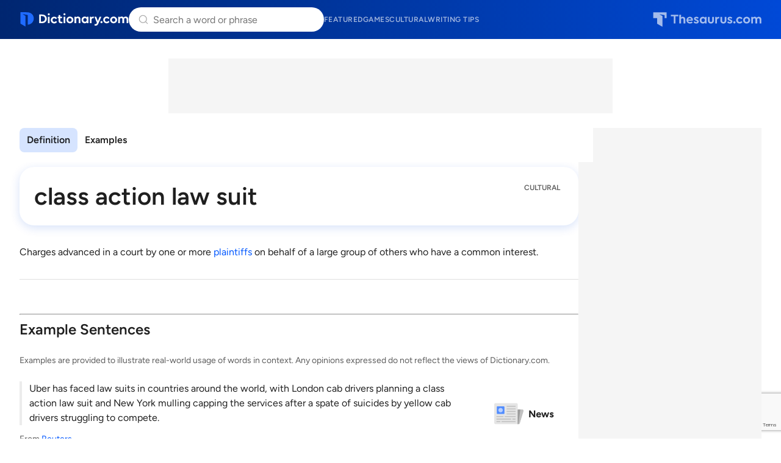

--- FILE ---
content_type: text/html; charset=utf-8
request_url: https://www.google.com/recaptcha/api2/anchor?ar=1&k=6Lf7JnQrAAAAAPHGrpyhBScGaodHXsKHUOnRDX5a&co=aHR0cHM6Ly93d3cuZGljdGlvbmFyeS5jb206NDQz&hl=en&v=N67nZn4AqZkNcbeMu4prBgzg&size=invisible&anchor-ms=20000&execute-ms=30000&cb=4zxlzz4cgqra
body_size: 48873
content:
<!DOCTYPE HTML><html dir="ltr" lang="en"><head><meta http-equiv="Content-Type" content="text/html; charset=UTF-8">
<meta http-equiv="X-UA-Compatible" content="IE=edge">
<title>reCAPTCHA</title>
<style type="text/css">
/* cyrillic-ext */
@font-face {
  font-family: 'Roboto';
  font-style: normal;
  font-weight: 400;
  font-stretch: 100%;
  src: url(//fonts.gstatic.com/s/roboto/v48/KFO7CnqEu92Fr1ME7kSn66aGLdTylUAMa3GUBHMdazTgWw.woff2) format('woff2');
  unicode-range: U+0460-052F, U+1C80-1C8A, U+20B4, U+2DE0-2DFF, U+A640-A69F, U+FE2E-FE2F;
}
/* cyrillic */
@font-face {
  font-family: 'Roboto';
  font-style: normal;
  font-weight: 400;
  font-stretch: 100%;
  src: url(//fonts.gstatic.com/s/roboto/v48/KFO7CnqEu92Fr1ME7kSn66aGLdTylUAMa3iUBHMdazTgWw.woff2) format('woff2');
  unicode-range: U+0301, U+0400-045F, U+0490-0491, U+04B0-04B1, U+2116;
}
/* greek-ext */
@font-face {
  font-family: 'Roboto';
  font-style: normal;
  font-weight: 400;
  font-stretch: 100%;
  src: url(//fonts.gstatic.com/s/roboto/v48/KFO7CnqEu92Fr1ME7kSn66aGLdTylUAMa3CUBHMdazTgWw.woff2) format('woff2');
  unicode-range: U+1F00-1FFF;
}
/* greek */
@font-face {
  font-family: 'Roboto';
  font-style: normal;
  font-weight: 400;
  font-stretch: 100%;
  src: url(//fonts.gstatic.com/s/roboto/v48/KFO7CnqEu92Fr1ME7kSn66aGLdTylUAMa3-UBHMdazTgWw.woff2) format('woff2');
  unicode-range: U+0370-0377, U+037A-037F, U+0384-038A, U+038C, U+038E-03A1, U+03A3-03FF;
}
/* math */
@font-face {
  font-family: 'Roboto';
  font-style: normal;
  font-weight: 400;
  font-stretch: 100%;
  src: url(//fonts.gstatic.com/s/roboto/v48/KFO7CnqEu92Fr1ME7kSn66aGLdTylUAMawCUBHMdazTgWw.woff2) format('woff2');
  unicode-range: U+0302-0303, U+0305, U+0307-0308, U+0310, U+0312, U+0315, U+031A, U+0326-0327, U+032C, U+032F-0330, U+0332-0333, U+0338, U+033A, U+0346, U+034D, U+0391-03A1, U+03A3-03A9, U+03B1-03C9, U+03D1, U+03D5-03D6, U+03F0-03F1, U+03F4-03F5, U+2016-2017, U+2034-2038, U+203C, U+2040, U+2043, U+2047, U+2050, U+2057, U+205F, U+2070-2071, U+2074-208E, U+2090-209C, U+20D0-20DC, U+20E1, U+20E5-20EF, U+2100-2112, U+2114-2115, U+2117-2121, U+2123-214F, U+2190, U+2192, U+2194-21AE, U+21B0-21E5, U+21F1-21F2, U+21F4-2211, U+2213-2214, U+2216-22FF, U+2308-230B, U+2310, U+2319, U+231C-2321, U+2336-237A, U+237C, U+2395, U+239B-23B7, U+23D0, U+23DC-23E1, U+2474-2475, U+25AF, U+25B3, U+25B7, U+25BD, U+25C1, U+25CA, U+25CC, U+25FB, U+266D-266F, U+27C0-27FF, U+2900-2AFF, U+2B0E-2B11, U+2B30-2B4C, U+2BFE, U+3030, U+FF5B, U+FF5D, U+1D400-1D7FF, U+1EE00-1EEFF;
}
/* symbols */
@font-face {
  font-family: 'Roboto';
  font-style: normal;
  font-weight: 400;
  font-stretch: 100%;
  src: url(//fonts.gstatic.com/s/roboto/v48/KFO7CnqEu92Fr1ME7kSn66aGLdTylUAMaxKUBHMdazTgWw.woff2) format('woff2');
  unicode-range: U+0001-000C, U+000E-001F, U+007F-009F, U+20DD-20E0, U+20E2-20E4, U+2150-218F, U+2190, U+2192, U+2194-2199, U+21AF, U+21E6-21F0, U+21F3, U+2218-2219, U+2299, U+22C4-22C6, U+2300-243F, U+2440-244A, U+2460-24FF, U+25A0-27BF, U+2800-28FF, U+2921-2922, U+2981, U+29BF, U+29EB, U+2B00-2BFF, U+4DC0-4DFF, U+FFF9-FFFB, U+10140-1018E, U+10190-1019C, U+101A0, U+101D0-101FD, U+102E0-102FB, U+10E60-10E7E, U+1D2C0-1D2D3, U+1D2E0-1D37F, U+1F000-1F0FF, U+1F100-1F1AD, U+1F1E6-1F1FF, U+1F30D-1F30F, U+1F315, U+1F31C, U+1F31E, U+1F320-1F32C, U+1F336, U+1F378, U+1F37D, U+1F382, U+1F393-1F39F, U+1F3A7-1F3A8, U+1F3AC-1F3AF, U+1F3C2, U+1F3C4-1F3C6, U+1F3CA-1F3CE, U+1F3D4-1F3E0, U+1F3ED, U+1F3F1-1F3F3, U+1F3F5-1F3F7, U+1F408, U+1F415, U+1F41F, U+1F426, U+1F43F, U+1F441-1F442, U+1F444, U+1F446-1F449, U+1F44C-1F44E, U+1F453, U+1F46A, U+1F47D, U+1F4A3, U+1F4B0, U+1F4B3, U+1F4B9, U+1F4BB, U+1F4BF, U+1F4C8-1F4CB, U+1F4D6, U+1F4DA, U+1F4DF, U+1F4E3-1F4E6, U+1F4EA-1F4ED, U+1F4F7, U+1F4F9-1F4FB, U+1F4FD-1F4FE, U+1F503, U+1F507-1F50B, U+1F50D, U+1F512-1F513, U+1F53E-1F54A, U+1F54F-1F5FA, U+1F610, U+1F650-1F67F, U+1F687, U+1F68D, U+1F691, U+1F694, U+1F698, U+1F6AD, U+1F6B2, U+1F6B9-1F6BA, U+1F6BC, U+1F6C6-1F6CF, U+1F6D3-1F6D7, U+1F6E0-1F6EA, U+1F6F0-1F6F3, U+1F6F7-1F6FC, U+1F700-1F7FF, U+1F800-1F80B, U+1F810-1F847, U+1F850-1F859, U+1F860-1F887, U+1F890-1F8AD, U+1F8B0-1F8BB, U+1F8C0-1F8C1, U+1F900-1F90B, U+1F93B, U+1F946, U+1F984, U+1F996, U+1F9E9, U+1FA00-1FA6F, U+1FA70-1FA7C, U+1FA80-1FA89, U+1FA8F-1FAC6, U+1FACE-1FADC, U+1FADF-1FAE9, U+1FAF0-1FAF8, U+1FB00-1FBFF;
}
/* vietnamese */
@font-face {
  font-family: 'Roboto';
  font-style: normal;
  font-weight: 400;
  font-stretch: 100%;
  src: url(//fonts.gstatic.com/s/roboto/v48/KFO7CnqEu92Fr1ME7kSn66aGLdTylUAMa3OUBHMdazTgWw.woff2) format('woff2');
  unicode-range: U+0102-0103, U+0110-0111, U+0128-0129, U+0168-0169, U+01A0-01A1, U+01AF-01B0, U+0300-0301, U+0303-0304, U+0308-0309, U+0323, U+0329, U+1EA0-1EF9, U+20AB;
}
/* latin-ext */
@font-face {
  font-family: 'Roboto';
  font-style: normal;
  font-weight: 400;
  font-stretch: 100%;
  src: url(//fonts.gstatic.com/s/roboto/v48/KFO7CnqEu92Fr1ME7kSn66aGLdTylUAMa3KUBHMdazTgWw.woff2) format('woff2');
  unicode-range: U+0100-02BA, U+02BD-02C5, U+02C7-02CC, U+02CE-02D7, U+02DD-02FF, U+0304, U+0308, U+0329, U+1D00-1DBF, U+1E00-1E9F, U+1EF2-1EFF, U+2020, U+20A0-20AB, U+20AD-20C0, U+2113, U+2C60-2C7F, U+A720-A7FF;
}
/* latin */
@font-face {
  font-family: 'Roboto';
  font-style: normal;
  font-weight: 400;
  font-stretch: 100%;
  src: url(//fonts.gstatic.com/s/roboto/v48/KFO7CnqEu92Fr1ME7kSn66aGLdTylUAMa3yUBHMdazQ.woff2) format('woff2');
  unicode-range: U+0000-00FF, U+0131, U+0152-0153, U+02BB-02BC, U+02C6, U+02DA, U+02DC, U+0304, U+0308, U+0329, U+2000-206F, U+20AC, U+2122, U+2191, U+2193, U+2212, U+2215, U+FEFF, U+FFFD;
}
/* cyrillic-ext */
@font-face {
  font-family: 'Roboto';
  font-style: normal;
  font-weight: 500;
  font-stretch: 100%;
  src: url(//fonts.gstatic.com/s/roboto/v48/KFO7CnqEu92Fr1ME7kSn66aGLdTylUAMa3GUBHMdazTgWw.woff2) format('woff2');
  unicode-range: U+0460-052F, U+1C80-1C8A, U+20B4, U+2DE0-2DFF, U+A640-A69F, U+FE2E-FE2F;
}
/* cyrillic */
@font-face {
  font-family: 'Roboto';
  font-style: normal;
  font-weight: 500;
  font-stretch: 100%;
  src: url(//fonts.gstatic.com/s/roboto/v48/KFO7CnqEu92Fr1ME7kSn66aGLdTylUAMa3iUBHMdazTgWw.woff2) format('woff2');
  unicode-range: U+0301, U+0400-045F, U+0490-0491, U+04B0-04B1, U+2116;
}
/* greek-ext */
@font-face {
  font-family: 'Roboto';
  font-style: normal;
  font-weight: 500;
  font-stretch: 100%;
  src: url(//fonts.gstatic.com/s/roboto/v48/KFO7CnqEu92Fr1ME7kSn66aGLdTylUAMa3CUBHMdazTgWw.woff2) format('woff2');
  unicode-range: U+1F00-1FFF;
}
/* greek */
@font-face {
  font-family: 'Roboto';
  font-style: normal;
  font-weight: 500;
  font-stretch: 100%;
  src: url(//fonts.gstatic.com/s/roboto/v48/KFO7CnqEu92Fr1ME7kSn66aGLdTylUAMa3-UBHMdazTgWw.woff2) format('woff2');
  unicode-range: U+0370-0377, U+037A-037F, U+0384-038A, U+038C, U+038E-03A1, U+03A3-03FF;
}
/* math */
@font-face {
  font-family: 'Roboto';
  font-style: normal;
  font-weight: 500;
  font-stretch: 100%;
  src: url(//fonts.gstatic.com/s/roboto/v48/KFO7CnqEu92Fr1ME7kSn66aGLdTylUAMawCUBHMdazTgWw.woff2) format('woff2');
  unicode-range: U+0302-0303, U+0305, U+0307-0308, U+0310, U+0312, U+0315, U+031A, U+0326-0327, U+032C, U+032F-0330, U+0332-0333, U+0338, U+033A, U+0346, U+034D, U+0391-03A1, U+03A3-03A9, U+03B1-03C9, U+03D1, U+03D5-03D6, U+03F0-03F1, U+03F4-03F5, U+2016-2017, U+2034-2038, U+203C, U+2040, U+2043, U+2047, U+2050, U+2057, U+205F, U+2070-2071, U+2074-208E, U+2090-209C, U+20D0-20DC, U+20E1, U+20E5-20EF, U+2100-2112, U+2114-2115, U+2117-2121, U+2123-214F, U+2190, U+2192, U+2194-21AE, U+21B0-21E5, U+21F1-21F2, U+21F4-2211, U+2213-2214, U+2216-22FF, U+2308-230B, U+2310, U+2319, U+231C-2321, U+2336-237A, U+237C, U+2395, U+239B-23B7, U+23D0, U+23DC-23E1, U+2474-2475, U+25AF, U+25B3, U+25B7, U+25BD, U+25C1, U+25CA, U+25CC, U+25FB, U+266D-266F, U+27C0-27FF, U+2900-2AFF, U+2B0E-2B11, U+2B30-2B4C, U+2BFE, U+3030, U+FF5B, U+FF5D, U+1D400-1D7FF, U+1EE00-1EEFF;
}
/* symbols */
@font-face {
  font-family: 'Roboto';
  font-style: normal;
  font-weight: 500;
  font-stretch: 100%;
  src: url(//fonts.gstatic.com/s/roboto/v48/KFO7CnqEu92Fr1ME7kSn66aGLdTylUAMaxKUBHMdazTgWw.woff2) format('woff2');
  unicode-range: U+0001-000C, U+000E-001F, U+007F-009F, U+20DD-20E0, U+20E2-20E4, U+2150-218F, U+2190, U+2192, U+2194-2199, U+21AF, U+21E6-21F0, U+21F3, U+2218-2219, U+2299, U+22C4-22C6, U+2300-243F, U+2440-244A, U+2460-24FF, U+25A0-27BF, U+2800-28FF, U+2921-2922, U+2981, U+29BF, U+29EB, U+2B00-2BFF, U+4DC0-4DFF, U+FFF9-FFFB, U+10140-1018E, U+10190-1019C, U+101A0, U+101D0-101FD, U+102E0-102FB, U+10E60-10E7E, U+1D2C0-1D2D3, U+1D2E0-1D37F, U+1F000-1F0FF, U+1F100-1F1AD, U+1F1E6-1F1FF, U+1F30D-1F30F, U+1F315, U+1F31C, U+1F31E, U+1F320-1F32C, U+1F336, U+1F378, U+1F37D, U+1F382, U+1F393-1F39F, U+1F3A7-1F3A8, U+1F3AC-1F3AF, U+1F3C2, U+1F3C4-1F3C6, U+1F3CA-1F3CE, U+1F3D4-1F3E0, U+1F3ED, U+1F3F1-1F3F3, U+1F3F5-1F3F7, U+1F408, U+1F415, U+1F41F, U+1F426, U+1F43F, U+1F441-1F442, U+1F444, U+1F446-1F449, U+1F44C-1F44E, U+1F453, U+1F46A, U+1F47D, U+1F4A3, U+1F4B0, U+1F4B3, U+1F4B9, U+1F4BB, U+1F4BF, U+1F4C8-1F4CB, U+1F4D6, U+1F4DA, U+1F4DF, U+1F4E3-1F4E6, U+1F4EA-1F4ED, U+1F4F7, U+1F4F9-1F4FB, U+1F4FD-1F4FE, U+1F503, U+1F507-1F50B, U+1F50D, U+1F512-1F513, U+1F53E-1F54A, U+1F54F-1F5FA, U+1F610, U+1F650-1F67F, U+1F687, U+1F68D, U+1F691, U+1F694, U+1F698, U+1F6AD, U+1F6B2, U+1F6B9-1F6BA, U+1F6BC, U+1F6C6-1F6CF, U+1F6D3-1F6D7, U+1F6E0-1F6EA, U+1F6F0-1F6F3, U+1F6F7-1F6FC, U+1F700-1F7FF, U+1F800-1F80B, U+1F810-1F847, U+1F850-1F859, U+1F860-1F887, U+1F890-1F8AD, U+1F8B0-1F8BB, U+1F8C0-1F8C1, U+1F900-1F90B, U+1F93B, U+1F946, U+1F984, U+1F996, U+1F9E9, U+1FA00-1FA6F, U+1FA70-1FA7C, U+1FA80-1FA89, U+1FA8F-1FAC6, U+1FACE-1FADC, U+1FADF-1FAE9, U+1FAF0-1FAF8, U+1FB00-1FBFF;
}
/* vietnamese */
@font-face {
  font-family: 'Roboto';
  font-style: normal;
  font-weight: 500;
  font-stretch: 100%;
  src: url(//fonts.gstatic.com/s/roboto/v48/KFO7CnqEu92Fr1ME7kSn66aGLdTylUAMa3OUBHMdazTgWw.woff2) format('woff2');
  unicode-range: U+0102-0103, U+0110-0111, U+0128-0129, U+0168-0169, U+01A0-01A1, U+01AF-01B0, U+0300-0301, U+0303-0304, U+0308-0309, U+0323, U+0329, U+1EA0-1EF9, U+20AB;
}
/* latin-ext */
@font-face {
  font-family: 'Roboto';
  font-style: normal;
  font-weight: 500;
  font-stretch: 100%;
  src: url(//fonts.gstatic.com/s/roboto/v48/KFO7CnqEu92Fr1ME7kSn66aGLdTylUAMa3KUBHMdazTgWw.woff2) format('woff2');
  unicode-range: U+0100-02BA, U+02BD-02C5, U+02C7-02CC, U+02CE-02D7, U+02DD-02FF, U+0304, U+0308, U+0329, U+1D00-1DBF, U+1E00-1E9F, U+1EF2-1EFF, U+2020, U+20A0-20AB, U+20AD-20C0, U+2113, U+2C60-2C7F, U+A720-A7FF;
}
/* latin */
@font-face {
  font-family: 'Roboto';
  font-style: normal;
  font-weight: 500;
  font-stretch: 100%;
  src: url(//fonts.gstatic.com/s/roboto/v48/KFO7CnqEu92Fr1ME7kSn66aGLdTylUAMa3yUBHMdazQ.woff2) format('woff2');
  unicode-range: U+0000-00FF, U+0131, U+0152-0153, U+02BB-02BC, U+02C6, U+02DA, U+02DC, U+0304, U+0308, U+0329, U+2000-206F, U+20AC, U+2122, U+2191, U+2193, U+2212, U+2215, U+FEFF, U+FFFD;
}
/* cyrillic-ext */
@font-face {
  font-family: 'Roboto';
  font-style: normal;
  font-weight: 900;
  font-stretch: 100%;
  src: url(//fonts.gstatic.com/s/roboto/v48/KFO7CnqEu92Fr1ME7kSn66aGLdTylUAMa3GUBHMdazTgWw.woff2) format('woff2');
  unicode-range: U+0460-052F, U+1C80-1C8A, U+20B4, U+2DE0-2DFF, U+A640-A69F, U+FE2E-FE2F;
}
/* cyrillic */
@font-face {
  font-family: 'Roboto';
  font-style: normal;
  font-weight: 900;
  font-stretch: 100%;
  src: url(//fonts.gstatic.com/s/roboto/v48/KFO7CnqEu92Fr1ME7kSn66aGLdTylUAMa3iUBHMdazTgWw.woff2) format('woff2');
  unicode-range: U+0301, U+0400-045F, U+0490-0491, U+04B0-04B1, U+2116;
}
/* greek-ext */
@font-face {
  font-family: 'Roboto';
  font-style: normal;
  font-weight: 900;
  font-stretch: 100%;
  src: url(//fonts.gstatic.com/s/roboto/v48/KFO7CnqEu92Fr1ME7kSn66aGLdTylUAMa3CUBHMdazTgWw.woff2) format('woff2');
  unicode-range: U+1F00-1FFF;
}
/* greek */
@font-face {
  font-family: 'Roboto';
  font-style: normal;
  font-weight: 900;
  font-stretch: 100%;
  src: url(//fonts.gstatic.com/s/roboto/v48/KFO7CnqEu92Fr1ME7kSn66aGLdTylUAMa3-UBHMdazTgWw.woff2) format('woff2');
  unicode-range: U+0370-0377, U+037A-037F, U+0384-038A, U+038C, U+038E-03A1, U+03A3-03FF;
}
/* math */
@font-face {
  font-family: 'Roboto';
  font-style: normal;
  font-weight: 900;
  font-stretch: 100%;
  src: url(//fonts.gstatic.com/s/roboto/v48/KFO7CnqEu92Fr1ME7kSn66aGLdTylUAMawCUBHMdazTgWw.woff2) format('woff2');
  unicode-range: U+0302-0303, U+0305, U+0307-0308, U+0310, U+0312, U+0315, U+031A, U+0326-0327, U+032C, U+032F-0330, U+0332-0333, U+0338, U+033A, U+0346, U+034D, U+0391-03A1, U+03A3-03A9, U+03B1-03C9, U+03D1, U+03D5-03D6, U+03F0-03F1, U+03F4-03F5, U+2016-2017, U+2034-2038, U+203C, U+2040, U+2043, U+2047, U+2050, U+2057, U+205F, U+2070-2071, U+2074-208E, U+2090-209C, U+20D0-20DC, U+20E1, U+20E5-20EF, U+2100-2112, U+2114-2115, U+2117-2121, U+2123-214F, U+2190, U+2192, U+2194-21AE, U+21B0-21E5, U+21F1-21F2, U+21F4-2211, U+2213-2214, U+2216-22FF, U+2308-230B, U+2310, U+2319, U+231C-2321, U+2336-237A, U+237C, U+2395, U+239B-23B7, U+23D0, U+23DC-23E1, U+2474-2475, U+25AF, U+25B3, U+25B7, U+25BD, U+25C1, U+25CA, U+25CC, U+25FB, U+266D-266F, U+27C0-27FF, U+2900-2AFF, U+2B0E-2B11, U+2B30-2B4C, U+2BFE, U+3030, U+FF5B, U+FF5D, U+1D400-1D7FF, U+1EE00-1EEFF;
}
/* symbols */
@font-face {
  font-family: 'Roboto';
  font-style: normal;
  font-weight: 900;
  font-stretch: 100%;
  src: url(//fonts.gstatic.com/s/roboto/v48/KFO7CnqEu92Fr1ME7kSn66aGLdTylUAMaxKUBHMdazTgWw.woff2) format('woff2');
  unicode-range: U+0001-000C, U+000E-001F, U+007F-009F, U+20DD-20E0, U+20E2-20E4, U+2150-218F, U+2190, U+2192, U+2194-2199, U+21AF, U+21E6-21F0, U+21F3, U+2218-2219, U+2299, U+22C4-22C6, U+2300-243F, U+2440-244A, U+2460-24FF, U+25A0-27BF, U+2800-28FF, U+2921-2922, U+2981, U+29BF, U+29EB, U+2B00-2BFF, U+4DC0-4DFF, U+FFF9-FFFB, U+10140-1018E, U+10190-1019C, U+101A0, U+101D0-101FD, U+102E0-102FB, U+10E60-10E7E, U+1D2C0-1D2D3, U+1D2E0-1D37F, U+1F000-1F0FF, U+1F100-1F1AD, U+1F1E6-1F1FF, U+1F30D-1F30F, U+1F315, U+1F31C, U+1F31E, U+1F320-1F32C, U+1F336, U+1F378, U+1F37D, U+1F382, U+1F393-1F39F, U+1F3A7-1F3A8, U+1F3AC-1F3AF, U+1F3C2, U+1F3C4-1F3C6, U+1F3CA-1F3CE, U+1F3D4-1F3E0, U+1F3ED, U+1F3F1-1F3F3, U+1F3F5-1F3F7, U+1F408, U+1F415, U+1F41F, U+1F426, U+1F43F, U+1F441-1F442, U+1F444, U+1F446-1F449, U+1F44C-1F44E, U+1F453, U+1F46A, U+1F47D, U+1F4A3, U+1F4B0, U+1F4B3, U+1F4B9, U+1F4BB, U+1F4BF, U+1F4C8-1F4CB, U+1F4D6, U+1F4DA, U+1F4DF, U+1F4E3-1F4E6, U+1F4EA-1F4ED, U+1F4F7, U+1F4F9-1F4FB, U+1F4FD-1F4FE, U+1F503, U+1F507-1F50B, U+1F50D, U+1F512-1F513, U+1F53E-1F54A, U+1F54F-1F5FA, U+1F610, U+1F650-1F67F, U+1F687, U+1F68D, U+1F691, U+1F694, U+1F698, U+1F6AD, U+1F6B2, U+1F6B9-1F6BA, U+1F6BC, U+1F6C6-1F6CF, U+1F6D3-1F6D7, U+1F6E0-1F6EA, U+1F6F0-1F6F3, U+1F6F7-1F6FC, U+1F700-1F7FF, U+1F800-1F80B, U+1F810-1F847, U+1F850-1F859, U+1F860-1F887, U+1F890-1F8AD, U+1F8B0-1F8BB, U+1F8C0-1F8C1, U+1F900-1F90B, U+1F93B, U+1F946, U+1F984, U+1F996, U+1F9E9, U+1FA00-1FA6F, U+1FA70-1FA7C, U+1FA80-1FA89, U+1FA8F-1FAC6, U+1FACE-1FADC, U+1FADF-1FAE9, U+1FAF0-1FAF8, U+1FB00-1FBFF;
}
/* vietnamese */
@font-face {
  font-family: 'Roboto';
  font-style: normal;
  font-weight: 900;
  font-stretch: 100%;
  src: url(//fonts.gstatic.com/s/roboto/v48/KFO7CnqEu92Fr1ME7kSn66aGLdTylUAMa3OUBHMdazTgWw.woff2) format('woff2');
  unicode-range: U+0102-0103, U+0110-0111, U+0128-0129, U+0168-0169, U+01A0-01A1, U+01AF-01B0, U+0300-0301, U+0303-0304, U+0308-0309, U+0323, U+0329, U+1EA0-1EF9, U+20AB;
}
/* latin-ext */
@font-face {
  font-family: 'Roboto';
  font-style: normal;
  font-weight: 900;
  font-stretch: 100%;
  src: url(//fonts.gstatic.com/s/roboto/v48/KFO7CnqEu92Fr1ME7kSn66aGLdTylUAMa3KUBHMdazTgWw.woff2) format('woff2');
  unicode-range: U+0100-02BA, U+02BD-02C5, U+02C7-02CC, U+02CE-02D7, U+02DD-02FF, U+0304, U+0308, U+0329, U+1D00-1DBF, U+1E00-1E9F, U+1EF2-1EFF, U+2020, U+20A0-20AB, U+20AD-20C0, U+2113, U+2C60-2C7F, U+A720-A7FF;
}
/* latin */
@font-face {
  font-family: 'Roboto';
  font-style: normal;
  font-weight: 900;
  font-stretch: 100%;
  src: url(//fonts.gstatic.com/s/roboto/v48/KFO7CnqEu92Fr1ME7kSn66aGLdTylUAMa3yUBHMdazQ.woff2) format('woff2');
  unicode-range: U+0000-00FF, U+0131, U+0152-0153, U+02BB-02BC, U+02C6, U+02DA, U+02DC, U+0304, U+0308, U+0329, U+2000-206F, U+20AC, U+2122, U+2191, U+2193, U+2212, U+2215, U+FEFF, U+FFFD;
}

</style>
<link rel="stylesheet" type="text/css" href="https://www.gstatic.com/recaptcha/releases/N67nZn4AqZkNcbeMu4prBgzg/styles__ltr.css">
<script nonce="bPF8_pr61ZdwC8oYheWKOA" type="text/javascript">window['__recaptcha_api'] = 'https://www.google.com/recaptcha/api2/';</script>
<script type="text/javascript" src="https://www.gstatic.com/recaptcha/releases/N67nZn4AqZkNcbeMu4prBgzg/recaptcha__en.js" nonce="bPF8_pr61ZdwC8oYheWKOA">
      
    </script></head>
<body><div id="rc-anchor-alert" class="rc-anchor-alert"></div>
<input type="hidden" id="recaptcha-token" value="[base64]">
<script type="text/javascript" nonce="bPF8_pr61ZdwC8oYheWKOA">
      recaptcha.anchor.Main.init("[\x22ainput\x22,[\x22bgdata\x22,\x22\x22,\[base64]/[base64]/[base64]/[base64]/[base64]/UltsKytdPUU6KEU8MjA0OD9SW2wrK109RT4+NnwxOTI6KChFJjY0NTEyKT09NTUyOTYmJk0rMTxjLmxlbmd0aCYmKGMuY2hhckNvZGVBdChNKzEpJjY0NTEyKT09NTYzMjA/[base64]/[base64]/[base64]/[base64]/[base64]/[base64]/[base64]\x22,\[base64]\\u003d\x22,\x22w5Epw6xkw6LCocOBwq89w6TCkcKHwrLDncK7EMOkw4ATQXJcVsKpcHnCvmzCiSLDl8KwX1Axwqtfw58Tw73CtQBfw6XCg8KmwrctE8Ojwq/DpDg7woR2RWnCkGgOw6ZWGCV+RyXDkjFbN2Fbw5dHw5RJw6HCg8ODw6fDpmjDiA1rw6HCkk5WWC/CicOIeT8Lw6l0YQzCosO3wq3DonvDmMKlwpZiw7TDpcOmDMKHw6gAw5PDucO7eMKrAcKOw7/CrRPCvcOwY8Knw6tQw7ASVcOKw4MNwoMpw77DkT3DnnLDvThKesKvf8K+NsKaw7g1X2U2HcKoZSfCpz5uJsKhwqVuJAwpwrzDjH3Dq8KbecOmwpnDpX/Dt8OQw73CrnIRw5fCslrDtMO3w7xIUsKdC8O6w7DCvWxUF8KLw4YrEMOVw7ROwp1sL0howq7CssOwwq85aMOsw4bCmQ19W8Oiw6cGNcK8woF/GMOxwpHCjnXCkcOvTMOJJ3/DpSAZw4nCsl/[base64]/DtjsXw5Ykw7F9wqnCkjQew54Owo53w6TCjsKBwqtdGzVOIH0KP2TCt17CsMOEwqBew4pVBcOlwr1/SBxYw4EKw7fDtcK2wpRKJGLDr8KMJcObY8KYw6DCmMO5Im/DtS0NEMKFbsOgwqbCuncMFjgqIsO/R8KtO8KGwptmwovCgMKRIRvCtMKXwot1wqgLw7rCgFAIw7s4dRs8w6HCtl0nGHcbw7HDuUYJa0LDvcOmRyPDvsOqwoAsw5VVcMOxfCNJRcOiA1daw4VmwrQWw4rDlcOkwrgHKStTwq9gO8O3wp/Cgm1rfgRAw40FF3rCvsK+wptKwqERwpHDs8KVw4Mvwpp7wqDDtsKOw4DCnlXDs8KHXDFlCE1xwoZhwqp2U8Oqw6TDklUzOAzDlsKHwqhdwrwNVsKsw6tVR27Ckz1Hwp0jwp/CtjHDlgUdw53Dr3rCjSHCqcO+w4A+OScSw61tBsKKYcKJw43CoF7CszPCuS/DnsOLw73DgcKaXcOXFcO/w5tUwo0WH1JXa8O9AcOHwpsveU5sC1Y/asKaJWl0WRzDh8KDwqQawo4KAT3DvMOKS8OZFMKpw5fDkcKPHAl4w7TCuzlWwo1PMcKWTsKgwo3CtmPCv8OQZ8K6wqFhZx/Ds8O/w7Z/w4E8w5rCgsOba8KncCVpUsK9w6fCt8O9wrYSU8Otw7vCm8KWfkBJYMKKw78Vwo4Zd8Orw7cCw5E6UsOww50NwrdxE8OLwpELw4PDvCPDo0bCtsKhw5NAwpHDuR3DuWtYTsKyw5tAwqzDv8Kfw7DCuEnClsKnw7B9aTnCuMONw5bCqWnDmcOCwr3DiyfChsKce8O/Rnw+LwHDuRbCncKwWcKjZ8K7TkFXfxB4wpsQw57Ck8KmGsOFKMKww4BRUR5FwokNDWHDoxl1QXbCjWLCqcKJwpXDj8OLwoVtFmPDu8K1w4XDkUoywqEdIsKkw5/CixrDlHsQD8Oqw44XCkQGLMOeFMKxHhvDiQvCqjYYw6TCoWFHwpbDtihIw7fDskk6SxAcDX/CncKEKzQzW8KiUiEswrJyDgIpdmN8Cj86wrnDlsKLwq/Dg0nDlVtAwrk9w7PCi3vCrMKYw7lgXHMkEcO1w7PDtEpHw7bCncK9Y0zDqsO3L8K4wrQrwrrDnCAodR4AHm7CumhBCsO2wqMHw41ywoB0wrHDo8Ozw7BAYGUKM8KLw6R0W8KcV8O6CDbDlmIsw5DDhlPDuMKbfFfDk8Ofw5vCkFQ3wr/[base64]/[base64]/[base64]/[base64]/Dlghhw47CkHpawpHCqsKgUgxQfy0HYS1fwpjDt8O4wr0bw67DvUrCm8KRA8KZL2PDqMKOYsKIwrXCrBnCicO6VcKzCEfCrCfDjMOcDSvChAnDlsK7dcOqBXshXFhhYlXCoMKDw4sCwoBQHlJBw5fCgcKww4jDjcK8w7/Cly9nAcOyO0PDsFhAwoXCucOmScOPwpvDvhbCi8Khwol6A8KZw7DDrsKjSQUTd8Ksw5zCuD0gS0VMw7zDo8KUw4M6VB/CmsKVw6/[base64]/ecK0w4fCrk0TwpXDpcKrbMOQSiTChi/[base64]/w4Vsw4HCljnCrcK/dT7Dg0fDnwXDpMKOwp0oQ8KrwqPCrMOSPcOjworDjcKKwoUDwrzDucOiZzw8w6rCi2UcQlLCt8OvMMKkCyEyHcKTD8KaFUc0w5tQOjTCsUjDrXnDm8OcEsOIDsK/w4xKXWJDw79RPcOUUzR7djDCuMK1w4kXDjlkwq8Yw6PDuWLDi8KjwoXDukcWEzsZTH8Lw4JHwol7w7xaOsO3QsKVa8KLAQ01LzDDrE4GUMK3cxYowqPCkSdQwrTDlHDCvWLDmcKxwr/DocOAYcKNEMKUPFTCsXTDpMOkwrPCicKeYlrCqMOqX8Omwp/DpgfCtcKzZsKLTRZjRhdkNMKNwq3ClH7CpsOeUcKgw4PCmirDgsO+wo4dwr8iw6AxGMOULz7Dh8Kww6LCg8Ojw4oaw6sIBALCj1MrQMOVw4vCjXrChsOsJsO6T8Klw6F5w6/DvRDDiBJyFsKwTcOjIkttPsOre8O0wrIaMsOfen3DkcKQwpbDicOLTnjDoUErdsKCK3rDj8OOw4wJw7FtJSscR8KgFsKIw6bCpcO/[base64]/DrMKiATkAJn8WwrLDksKjw6nCtsOawrcRw7PDj8OawqVFecKewoPDksKawq/Chgp9w4DDhMKbbsOvDsKjw5vDv8O/[base64]/[base64]/[base64]/w5jDqF/ClhfDicKLw4jCuCrDuX/ClAXDs8K2wr/Cn8OaKsKrw4MiMcOOZcK+BsOGJsKIwoQww64bw4DDpMKbwoZ8FcKdw7bDpQJgecKDw75qwpAyw4Zlw7xMc8KODMKrKsOyMkwVaRtZXSHDvgzDlsKJEsOzwpRTbSMCIcOBwqzDoTXDmgV2BcKiw6vCq8OTw57Du8KkK8Ogw4vDjCbCo8O/wpHDoWoJK8OHwotJwrU+wqcTw6ESwqt9wrVzAwF8G8KUGsKPw6FQOMKgwqTDtsK/w4rDusK/BMKdJALCuMKlXCx+dcO4cmfDkMKmecKKPwRmEcOtCWJVworDjhEdf8Kbw5Asw7LCnMKswrrCl8KXw5jChwfCggbCnMK7AnUBaxN7w4/DjUDDjmPCtizCrsKBw7U8woEpw6RSQEpyVwTCu0YNw7AXw6xxwoTDnTPDsXPDtcKuMX1ow5LDgsKew6nCjg3Cn8K4dMOowoRmwr4MQBVtfcKywrLDv8OYwqzCvsKBCcOzRRXCpjhYwo/[base64]/Dn8OAOsOSwoV9w5gewqnCpmEjEVXCpCjCicOwwrvCoX/Ct1YYd194PMKPw7Ixw5zDhsOqw6jDlRPDuCwCwrREcsKgwp7CnMO1wpvDsEY/woBRasK1w7LCvcK6Rjokw4M1ccOnJcKww5AoOCbCg2FOw67Cj8OeIHNUfTLCm8KDCsOOwqrDtMK4I8K/[base64]/[base64]/worDtMOWw4cXw5DDqhRQw5jCiMO6YsO8NlgiTHoCw57Dky3DvFlmChDDk8KhZ8KDw7xow69qM8KawqjDmxPClA52w5cMYcOLWcKSw53Cj0l0wpp6fFbChcKvw6jDgGLDuMOtwrh7w4Y+M2nCrkMgbV3Cvm/CkMKLBsKVB8KfwoHCrcOawqErKcOKwrQPPHTCvsO5CyvDvGJZdkXClcO7w4XDr8KOw6VGwpLCmMK/w5Vmwrlrw5YXw7zCpAJsw7ZswqgPw6tDbsK9cMKWScKAw5cxN8KFwr51fcOew5c6wodBwrEww5rCtsORPcOaw4fCoS8/wqdZw7QfYix2w7XDvMKuwqTCuhvDnsOHE8Kfwpo1McOEw6BceUnCoMO8wq3CvTTClMKGMMKow5zDg3/CmsO3wogywpjDtxlfQxUnWMOswo0ZwqDCnsK+K8ODwq/Ch8KXw6jCr8OXBScmNMKOKcOhQDwvV0fCvBQLwpsbbAnCgMO9KMK3ZcKvwohbwoDCnmACw6/Cp8K8O8OHLgTCq8KUwqdoKgDCt8KtRmdmwo8Ge8KFw6UVw7bCqT/DlhTCihHDqsO4HMKgw6HCsBvDkMKKwqrDsFd6FMK3DsKLw7/Ds3PDvcKOYcKRw7vCj8KgKlpDwrDCr3/Drj7CqXVFd8OhaDFRG8Kww4XCi8O+YErCiF3DkzbChcK7w74wwrU/YcOSw5jDmcO9w5AVwohQOcOrdhtgwpchZV7DtcOVUcOFw5bCkHpWQgbDiyjDv8Kaw4TDoMOawqzDtnYrw57Djl3Dl8Okw6wLwofCrwcUT8KCHMKCw7TCosOgcTvCsW5nwpDCusOIwrJQw4LDlX/DssKgQ3YQLwozeTshBsOmw5jCtEdPaMO5wpU2K8KyVWPDs8OowoPCuMOLwpZbOkZ5PDA1DBBuWcK9w4QkMFrCjcOPF8Kuw4EQf0/[base64]/EHXDskXCrCZtwqphacOUGWFYasO8wq/CjFB1wohTwpLDgS9Pw6TDs0YJWjbCmMOxwqALU8O+w6bCp8ODwqpzIErDtEc0HG4pXsO7I0NDRnzCjsOjSmwyc3pxw7fCm8OHwpnCnsOtRFc1HsOTwrA8wrRGw6LCjsO9ZB7CvyQsbsKZXzjCr8K/IB3Dq8OiIcKww4MMwr/DgVfDshXCnADCok7CgF3DuMK6IUIfw7Rtw4gsEcKDZ8KiDyAQHDnChTPDrTjDl3vDhG3ClcKvwp9gw6TCuMKZGg/[base64]/CqFtLwqF/w6pLAz7DlcO+LcKgw6xIEFs5ORtJf8KzDgAeYgvDjhFvMCp+woTCnyfCrcKew7LDlsKXw6NHKCXDlMKlw58PGmfDqcOBQDlvwo0KUHxDcMOVw6XDt8KFw71Mw6wxbRHCmRp0JMKYw4V2TsKAw5pHwoVfbsKewq4ODy9kw6JGSsKvw49owrfChcKcBHrCjsKXSAd/w754w4FfRAvCkMOlPnvDlTcLRhwgJTwww5wxTwTDgE7DscKzUnVhFsKpFMK0wpdBXyDDsnnChVYRw5dyVWzDhMKIw4fCvxHCiMOxb8K4wrABMn8ILzXDjmABwoPDlcO8PRXDhsKgCiZwMsOkw5zCtMO/[base64]/bBXCqUfCvnRkwoRKw4/ChsOOwoPDvMK9eiNFwowhU8KyX3wZIzzCjkNhYBddwotvfHRIRGhTehxqBjQvw5k3J3jCt8OLesOrwr/DsSDDmsOUTMOmWldQworDg8K3Yh0pwpgMZ8Ofw4HDmxHCksKoeQrChcKxw5nDr8K5w7E1wpjCiMOqeEIywpvCvkTClA/CokgHayAZVhMMwozCp8OHwp4Ww5LCgcKxQ2PDg8KgGx7CpQHCmzvDgxYPw6s0w7fDrw9xw4LDsBZyCAnCqRYgGFDCqTV4w7nCn8OiOMOowqLCsMKWCcK0HcKvw6VCw4xowq7CpT/CsVQawobCiFVPw6vDrCDDrcOFYsOmO2kzOcK/fhE+wq3ChMOMw4sET8K8RkzCki3DuBLCnsKTSCl4d8Obw6fDlg3CmMORw7bDg21jS3rCqMOfw5bCisO9wrTCmAxgwqfDssO/wrFvw7g1w4ImPVQvw6rDocKKGybCkcOlHBnCk1jDq8KpBl91wr4Ewo5Jw5JYw4jCnytTw58JCcO8wrMEwqHCi1pSQ8OFw6HDlcOYIcKyVFFeKHQ/L3PCisOPZsKqDsOOw6F3WsKwBMO0RcK/[base64]/JRh9w4VRfmJfQcO8Oi8dN8KObXkZw5bCoRcEfjkcMcOgwrEDV2DCgsOyCsOGwpTDtAsES8Ogw44fVcOQOBR6wrhCcBbDn8OLTsO8wrfCkU3DoCwzw79SfsK2wrnCnmxAAMO1woZzLMOFwpNCw7DCg8KACC/CosKCQ2fDgjQSwrVtQMKESMO8FcKpw5MVw5PCsRV0w4Uuwplew5gwwqdPWsKmMHpXwrt5wrlsEGzCpsOpw7LCnSMQw6cOVMOgw4rCo8KDdzFUw5zCtEfDigjCqMKyaTRBwq3CsUBaw6HCtydbRVDDkcKGwoMywq/CiMKOw4cZw4pHMMKMw7rCvlDCtMKmwqfCrMOVwp9awokqKzvDkQtBw5N4w5N8WlrCoxdsG8OfQjwNeR3DgMKFwofCslzCjsO1w74HKsKiP8O/wq0bw6/CmcOYVsK5wrgaw4E2wotcXH3CvX1YwrpTw5chwpzCqcO/CcOEw4LClSQQwrQee8OyX2bCkBJIw4YxDW1Rw7/[base64]/DkkJ9wpXDj8OaByvCrkXClcOFMMK3VsK7H8OrwoXChnAPwqQYwp3Du37CmsO5LMOowpbChcKrw5wPwpNtw4UlbhfCl8KcAMKqJ8OlZ3jDpXnDqMKCw4HDq1dLwplEw6bDmsOhwq5awpbCu8KaU8KhdMKJBMKoZlnDpFtJwqjDsm5PTBnCgsOHWiV/DcODIsKOw6JrEn3Ci8OxeMKGUWrDrR/DjcOOw7nChFhXwoEOwqdAw4XDiiXChsKlPSk1wrcrwq/DicOcworCkcOkwqxSwqXDk8Kfw6/Ck8Kqwq/[base64]/DhcKiw4VJIsKYaMO1wqIUw7dsJ8Kbw68lHjgdYS96Q1/CrcKKUcKnLUTCqcOwEsKkG2QhwpLDu8OBR8ORUjXDmcO7woQEM8Kxw5pHw6AkDDFhF8K9FmjCuV/CncObWsKsGDnCg8KvwrU8woAZwrXDmcO/wqDDgV4pw4kKwos7cMKxIMOqRDgkJMKxw6nCoTh1JjjDg8K3LBgiDsKieSdtwrt0X3/Dt8KpN8OmeT/[base64]/[base64]/Cl07Dpl5SSMKANWvDnVTCgQ3Cp0XCr1DDlGwgTcKtaMOHwqHDpMKzw57DmgXCnBLCkmDDhsOmw5w9FjvDkxDCuiPCkMOVEMONw6tawqlwb8KzKTJpw4MADXh2wq/DmcOKH8KAVwrCul3DtMOowoTCnXAewqjDsmnDkVUpHznDmmk4ZSTDt8OoPMO+w4oSw6ksw78ATTxfFjbCqsKvw7LCnmpEwqfDsB3DtUrDjMKmw4ZLGjQzA8KXw7vDmcOSYMOMw7ITwrsUw55OQcK9wrV7w58mwq5vP8OmUA5MWMKmw6Q0wqDDisOHwqQAw4/[base64]/ChU0Bw6Bxwo1mw7wWw7Vtw5TCrcKLAUXCn31Swr5uKQk9wobChMOMCsKrCGjDt8KXWMKlwr3DhsOuNMK4w5LCm8OXwrZiwoA0LcKnwpcmwrACBG5QdzRSOcKPbm3Cq8KgUcOMVMKcwqsvw5BxDiwUeMOdwqLDpTgjCMK/w77DqcOkwo3Dnj0Qw6vCmlRvwq0tw5B2wqTDocOTwpp9bMKuEXk/[base64]/DnHnCh8OBEgLDm3jDrcKPw7cswrrDtwVewr/DjsOqOsK1eA8UD3V1wptVUcOfw7zDvE1dKMK6woEjw7Z/CHHCjH58dWZmRBvCskNlTxLDuyzDt3RDw4PDk0Y7w7TCm8KIX110wrzCrsKYwoNXw404wqUrdcO9woTDtx/[base64]/CpzDDtCYCFcOOW8KmwrPCghrCqMKPwo/DtG7DvEHDi3jCu8K7w7hqw7lcLU8WPsK7wrPCrDfCi8OTwp/CjxZ0GEd3SSLClgl4w4nDtjFgwp5xH3/[base64]/CvMOrcB/[base64]/DkcO6wptwUFXDv8K3wqrCosOHw7A6ZMO9ZDnDkcORARhaw70JVQZsWcObE8KrGEHDtgc5fk/CjXZEw6N9F0fDhsOfBMO2wq/[base64]/b8OLLRgBPX12w6AiwrjDqiwNBcOUwrrDrcKpwrktVMOULsKxw4U6w6oWDcKswqPDhS3DhzTCrMObdlbCrMKSDMKYwqfCpnccJVDDnBXClsOPw6V9PsOUE8K1wodvw4xiSlrCscO4ZcKALV8Gw7vDultHw7l6VDvCoU91w7xFw6hLw4k6ER/CgiPDtsO9w5LCkcKewr3CvmHCrcOXwr57w4hfw6kjWcK8R8OIPsOJan3DkcOXw6HDgRjCrcO/wooowpPClXDDmsKyw7zDjMOGwpjCsMOkVcKaJsO7JF8Aw4NRw4JWNgzDlnzCojzCp8OZw4ZZUcO0WT0Sw4s7J8OhMiUow6TCicKqw4nCnsK6w50sX8OJwonDjELDoMOJQ8O2Gy/Cv8KSWzvCs8Kkw4lUwpbCiMO3wroBEhDCqcKCChEZw5/CnyJtw4HDtTwFdW8Iw6B/wpBMQMOUBE/Ch33DncOTw4vCtB1hw7vDnsOJw6TCscOEVsOZfWLDkcK6w4XCh8OKw75twrrCnQkpWW1tw77DjcK8DgcbRsK/w4AYbkfDtsKwCW7CrB95woEew5Ruw4xjSxBvw6HCtcOiQCTCpTcJwqDCpk5FesKMw6TCqMKnw5hiw4tfesO6AmvClzvDinUZHsOfwq0HwpvCgQt7wqxPYsKzw5rCjsKmEgLDjHNewr/CmGxCwpVJQHfDrnvCncKhw7/[base64]/Dl8OgDiR+SzUlw7vDo2YzwqLDh8Oyw5YowqnCuMOKf0I4w4xgwo1QYsOQGXrClmbDmcK+eFpDHE/[base64]/Ct0IMw7kLUMKDwqJtZMOuGyFEeG4jccKuwoTCj3wALsK4w5FYVMOfXMKFwqjDjSIJw6jCsMKawotpw5IbQsOKwpzChijCssKWwpfDj8O1UsKBc3PDhgnCoAvDisKBwq/CjMOCw4VUwosWw7PDnWLCkcOcwozCvX7DjMKjJ0ATw4A4w4VwC8KWwrkfXMKlw6rDlQnCiELDlToJw61swrbDjTLDlMKoLsOnw7TCjsKMw6g9DjbDtB9kw5x8wr1ewqRSwrx5PMKnGx3CrMOSw5/DrMK3SWR5wrpTRSxDw6HDpFXCsFMZZMOpJHPDpCTDjcKxwpzDlS0Vw6jCg8OSw6x6W8K/[base64]/O2HCisK7wqjDlMOdXMOuw5wbw5RyLCI4AnNrw47CpMOIZHxNBsO1w5TCkMOawqF8wp/Dintse8KUw7Z4MTbCmcKfw5/Dg1vDlgLDncKGw4dNfQxsw4c+w4jDisKkw7lcwpbDqQ48worCpsOyKV0zwr1tw7JHw5g1wqYJAMO8w4xAS2RkR27CuhUDPXR7wrXCqh0lLVDDm0vDvcKbAMK1V3TDmDlqJMOzw67Ctyk9wqjCthXDrcO/cMKuM3gDQsKIwqsOw5EaZMOwfMOoPjHDjMKYSTYIwp/Cg1FZAsOaw5DCo8O3w4rDosKIwqhNw5I0wo1Tw7tAw4rCqFZIwpJvGirCmsOyUMOswr1rw5TDtDhXwr9rw5HDt3zDkRDCi8Kfwrd1OMODGsKaBBTCiMK1VMK8w5V4w4PDpT98w6taLDvDuCpWw7oZFjhLGn3Cn8Kxw7rDqcO8fiIEw4bCqUkkb8OZGjV8w6Vrw4/Cs0XComTDjXjCvMO7wrMrw61dwpHCl8O5SsOwVGfDoMK6wqJcw5lUw6gIw71lw7F3wodIwop+Ckxawrp6I25JeD3ClTlpw6XDkMOkw6nDh8OGF8O4MsOuwrBqwp5JKE/ChTNMF1kPwpXDjgAew6bDj8Otw6IsQCZYwpTCh8K6THTCtsKNJMKmfTjDpjQQLQDCmcOGUk9hPsKOMnXDnsKOD8KVdyvDjHIyw7XDh8OgA8Ojw4rDkS7CnMK5UG/CqGxew59QwpNBw4F+eMOWQXIxUDQ5w78BbBrDl8KeTcOwwqvDksOxwrtQHGnDv0DDokVacg/DscOmF8Kxw60UWsKwFcKvHMKfwrszdyEzVBbCjcKCw701w6bChMKQwpxywq1fw7gYB8Oqw6hjfsKbw5NmIlXDvkQTPinDqEDCngR/wq3CrQvClcKNw5zCn2YyY8KMC14XeMKlfsK7w5PCkcO4w4QPwr3Cr8KwWxDCgUlbw5/DqytfIsK+wr9Lw7/CrxDCjUJraTk+w5rDscOOw4BYwpQqw47DoMKlGy3DqsKMwpETwqgELMO3bArCkMOZwrfCucObwrvDqTgMw6HCnQg/wqJIRR/CoMKzdgVqYw0FEcOHTMO9PmtIN8Kpw5rDhGtwwpYDH03Dr1tcw7rCimPDpMKeMTZFw6vChVddwrrCgi8af3XDpATCgl7CnMOKwqXDgsO3U1bDsi3DssKeK2hFw7nCuFFlw6gecsKUbcO2QBonwphLRMOGUVQlw6p5wr3DjcKDIsOKRV/CsSrCn3HDvUrDnsKRw63CvsO9wq8/OMOYJiB4aEg5KgfCj2PDmS/ClF7Dln4BXcKOLcKYwrbCoyHDp1rDq8KOQ1rDpsKPJsOiwojDhcKWbMOLK8Oww50rN2YXw6nDnyTChcK3w6DDjDXDo2bClidGw4HDqMOzw5ExJ8KFw6nCvGjDncOLdFvDhMKOwoJ/[base64]/DlMKkI1/CgB1/TMO4worDk8OdwqcCw6BhDcOiw7JwRsKlWMO0w4DDux8Ew4PDncOmT8OEw5lvXgASwpBVwqrCnsKxwqbDpjTDsMOqMz/[base64]/ChsOSbRxfHH1VR8OYWMKXVsKew7LChMOHw4kcwrADcFXCg8OEPw0bwrvDoMKlTy8gQsKwFVfCrH4SwrMaGcO3w40gwqZCOmM3LR8Fw4oHC8K9w5XDqz0zICfCk8Kach7Cm8Olw5ZACCJvH1vDoG/CqcKOw4TDh8KQP8OQw44Mw6rCu8KtJ8KXWsO/A2VAwrFVMMOlwoFhw6PCplvCtMKJH8Kmwr3CsGXDn2PDpMKveXlHwpZEayjClmjDmzjChcK7EwxPwqbDumvCncKIw6TDh8K1NCMSV8OEw4nCinnDtsOWJ3d0wqMgw4fDtwDDqCw6V8O/w53CtMK8DUnDucOBcjPDkcKQfhzCvMKaQXnCnjgyGMK1GcOgwrnDkMOfw4fCknjCgMOZw5lcX8OxwpVfw6TCnHPClgfDu8K9I1fCsCTCgsOfBGzDiMOuw4fCp0RHO8O1cAnDjsKpR8OTSsKTw5EQwod6wozCucKEwqnCkcK/woUkwpbCt8O3wpTDqGzDn0ZpAhRhZytDw7dbPsOGw7tywrvDunEOC0bCu1EKw5k0wplhw4nChTbCmnc1w6/Cszgiw53CgC/DlW1vwpF0w5xdw7AjblXCk8KLasK7woHCu8OZw59MwolJNTckD2tlfFHClAM4T8OTwrLCu1QgBy7CqSI8bMOww7PDnsKVU8OKw6xSw4U5w5/[base64]/DuMO7UsOOL8KuesKhw5TCtFZ1w4LCiMK3wpxNwqnDo2nDgsK0SMOSw6RpwpDCtxzCmEh7ehbDmMKjw5lLCm/[base64]/DmcKraQIgwpYWw7PDrcKpS8KgRiDCjxFHw65UJFbCrSM/UMKEwoHDtkXCrB1TXMO9UCJRwo3CkEACw79pR8KiwobDnMOaNMOQwp/Cu0rDtzNHw6d6w4/Cl8OlwpI5L8Kow6/ClMK6w702J8KjCsO5Nn/CsT/[base64]/CgMO5LsKWJ09NMsK5NAPDlcONcUNBwrRKwoRUZMKUH8KkZQxMw501w4rCqMK0TQDDi8K3wovDh3AXA8OcU1gdOMKKOTrCisOdY8KAeMOuDFTCgxrDtMK/Z2AHSApHwpwXRhZDw5vCthzCvxjDqQfCgwRxD8OnPHUDw6w2wpbDv8Kew77Dh8KJZRd5w5DDtAV4w5ACRhRUcBLChgLCtnzCqsOIwoEGw5vDv8O/w71DETU0TsOAw5vDlijDu0zDp8OHEcKqwqTCp1rDpsKSCcKIw6oUMQAKe8ODw7d8DxTDk8OAU8ODw5vDhEVufjDCqxETwo58w7HDsyzCjx8ZwofDi8Ojw5A3wpHDonAZfMKtfVgawpxyOsK5YgXCv8KGeRLDgl0lwo5ZRcKkIsOvw60/bsKAU3vDpWpXw6USwrNMDC5XU8K5TMKowpRPYsOeTcO8bgYAwoLDqTbDtcK5woFIL0UBTREXw6jDscO4w5DCg8K0V2LDj2xvdcKNw4sPZcOMw7DCpRQLw7XCtMKLLjNcwq04TsO1LcK+w4JUKUrDqGFCcsOuKSLCvsKFOsKuUV3ChFHDtcOfeBVWw51dwq/CrhjChxbCrx/[base64]/Cr3jDjcKKHgzCtsOGUcK6w5/DijdPDmzDpMO1aF/ChVBCw6bDocKcDXjCncOlwoIdwqQpLMK6DMKDKWjDglzCsCQtw71UZmvCiMOPw5LClcOLw6bDmcORw4ULw7FtwpzCncOowpnCgcKqw4IYw7nCpkjCpDNeworDkcKxwq/CmsO3woHDi8KgVTfCk8K0SWwLJsO1HsKiGlXCp8KIw7RhwovCu8ORw4/DlxdZFMK8EcK8wpTCj8KSLxvCkERawqvDl8OiwqrChcKiwqMtw5EowoLDgcOAw4TDn8KEIsKBXifDi8OCVsORWVnCiMOjTAXDicKYd2rCjsO2eMK5UsKSw48Yw75JwrVnwo3CvC/[base64]/CpnPDmcOsVQVbwpA/w4jDmXtCGiEBEMOdBAXCtsKlRsOuwqE0d8Oow64+w5LDpMOKw6Jdw7MTw48BYMKbw69tLm/DvBh2wo4Uw6DCgsOdGxUMcsOQDQvDhHDCjyVHDHE7woF9w4DCqi3DvmrDuQBwwoXCmE/DhUpmwq0FwoHCvirDkMKcw4wdEEQ5LsKBwpXChsOXw6nDhsO0wrTClEMnUcOKw6ROw43DjMKSDVZ7woXDr2AnacKUw53CpsKWOMOVw7MWL8O1UcKxamoHw6ojDMOqw7/DtizCpsKKaCILKhZKw7bDmTpWwq/DrTAMXsKCwoFVZMOpw57DqXnDkcKCwqvDv3RJCTTCrcKSbUXCj0p/JCXDrMKhwozDncONwpTCqC/CvsK7MlvCksKBwpUyw4HDpHotw6MiEcK5UMKAwqrDrMKIaUR5w5PDpA8OUmB4b8K2w5xJYMOHwovDmnbCngYvf8OWQ0TCncOzw4nCtcKpwqfCoxhcQThxczlfRcOkw6ZlH3bDjsKEXsK0ZSXDkAjCsz7DlMO4w7zCrHTCqcOCwprDs8K8LsO/[base64]/[base64]/DgFNgRsOULAt+w5rCt8OkwoPDqcOWw5nDk8KZwqhww4xWW8Ovw6PCrkJWBSkfwpIbKsK8w4PCrsKdw5Uswp/CpcOmMsOswqLCvMOPUUHDhMKbwqMRw5EtwpZsX3FGwqkzYHpsH8OiSVnDvwc4PW0jw67DrcO5acO7UMOew4IGw6hswrfDpMOkwpzCtcOKCzfDrhDDmTNKXzTCl8Ogw7EXaSpIw7HCq0VDwofCnsKsasO2wosbwqtYwoBJwpt7wrDDsGzChH7DoQ3CvS/CkQltFMKeAsKvThjDjHjDg1t/C8KOw7bCh8KOw71INsOdNcKSw6bDqcOrdUDDtMO/w6dowr1lwoPCqsOvdl3DlMKLK8Ovwp3CgsKSw7kBw7gDWhjDvMOGak7CgRfCrRUqb0VqWMOPw63CiURHLXfDvsKnFcOME8OMFGQvSEcQOAzCjlnDksK1w4vCo8OPwrt+w7DDoBXCvV/CuB/CrcO/w7HCksO/w6MGwpc9Fh5RdlxOw5TDmkfCpyLClxfCj8KMIwBhXVNKwrQBwrFkDMKBw51OUXrCisKmw47CrMKcXMOtaMKYw4/CtMK7woHDvT7CksOVw5vDj8KxHjdswpHCt8OrwqbDnDY7w47DncKew63CnSMKw4Y9LMKzDmbCo8K+w5kHRMOhAEPDj3Q+ChlwasKsw6ZEMS/DqWbCgQxyOF9CQC3Cl8OmwpvDonnDjCpxcj9Yw785OFRuw7DCs8Ksw7p1w5BYwqnCicKEwpV7w7UEwrzCkB7DqyfDncK1wq3DqmLCiVrDlMKGwptpwrkawq9RB8KXwqPDvjFQfsKVw44GLsOEOMOydcKGSAhXE8KsDcOPR3s5VV1awp9Zw6/DtSsJb8KLWFoBwpktI0bCiDXDjsOewrgiwobCnsKHwq3DmEDDn2o7wrApQMK3w6B/w6PDlsOvBsKXw53Cn2Qew70yH8KMw6MGbmNDw6zCusOaG8Opw5lHcyrCgsK/NcOrw5jCpMK5w5h/[base64]/w6ZPw4woBEHCjjbDpsKTDsOBw502VMKUwqjDisO6wrMswrwuVjAKwrTDk8OUIgVuYAzChcOmw4t/w6ghQWclw7/[base64]/DqMK2IW7CugrDrgLCrhAfK8KCPlDDqjhFw6lTw6xGwqHDuWIuwqJfworDhcKUw6cbwoLDt8OpFxF1K8KOSMOAXMKsw4TCgljCmxLCgy8/wpzCgGvDoHQ9TcK7w77CksKDw47CpMOSw6PChcO2bcKNwonDgFLDsBrDlcOYUMKLFMKOAlV3wqXDr0PDoMO8LsOPVMOHM3ojbMOqZMOcJw/DqRQGW8Kqw5jDocOqw57Cumkgw50ow6sCw5JdwrjDlzvDnjZSw4bDih7CscOqVzobw65sw44IwrMxNcKUwpAPN8K5wofDnMKyC8O/[base64]/CtRnCvhrCgMOtwqPCglI6EMKvA2PCl0rDncKIw5N6wp3DosOYwrovGWjDri0bwr1dD8O8a1VyU8K2wq5Hf8OtwqPDnsODKFLCksKww4bDvDbDt8KYwpPDu8KQwoMcwphXZmEXw4HCigphcsKSw6/CvcK2RMO6w7bDqMKuwpViF1dBDMKYZ8KrwoMVe8O7NsKWIMOOw6PDjAbCiGjDr8K/wo7CuMKlw7gjQ8O3wpTDmFoCAxfDnyY/w541wqAOwr3CoV/CnMOIw4XDj3NUwqvCp8OzfDLCrsOXw454wpPCtRNUw5dywo4jw61rw7fDrsOKTMKswoAMwpdVNcKMAcOgegDCq17DqMOdXMKmUMKxwrF1w5k1EcKhw58IwotOw7xxB8KDw5/[base64]/SMKKwowhQ0zDhcOWw7nCqMOtw5gHTCNow5jDgAAwUSHCiQkpw4gowpDDkiknwotyQgVWwqhnwo3ChMKTwoDDmAB7w409D8OWwqYHMsKjw6PClsO3QsO/w5wBUQQcw4jDucK0bFTDq8Oxw4hSwrvDsHo4wqNRSMKNw6jDpsK9DcK4RxPCg1Q8SnbCp8KNN0jDvxXDhcKAwqnDhsOLw5wsWBjCiGHCo1YewqFlEcK2LsKVQW7Dv8K5wp4mw7F4aGXCjkXCi8KOPjtOHTsJKHfCmsK5woIBw7fCq8OXwqB/HWMPCUEwU8O+FsOlw4NnKsKMw7dJw7VQwrzDhVnDsRjCg8O9T2MpwprCpzl9w4DCg8K4w5MQwrFUF8K3wpJzCcKcw6Q7w5TDkcKTa8KTw4/Cg8OLRcKGLsKEVsOoai7ClRbDhBRvw6TDvB0IC2PCgcO4LcO3w7E0wpgmWsOZw77DucOpby/CnQlCwq7Du2jDgAYMw7V1wqXCjXt8MA9jw5XChGAQwr/DssKcw7A0w6IFw5TClcKabgoHHSjDoH9Ia8KHJ8OnZg7Cs8O8ZHpcw5rDksO7wqjCnGfDt8KsY3gMwqJ/wpjCkkrDjcOaw7/DvMK7wp7DgsKXwqooScKTAXRHwrIaTFh3w5McwprCosOFw7B1MMOrLMOnOMOFFVHChRTDiQ0rwpXDq8OtOVIOV2rDmBtkIFzCiMKnQWjDkyzDmmzDpy4Nw4Y8SwvCicOPacKPw5TDsMKJw4XCl0MDK8K1SxXDvsK/w5PCvy/CngzCqsOmZcOhZcKgw7pXwofCvRFsPlFgw6tPw4hvPENgenBVw6c4w4dMw7LDtVgOBVLCocKHw6ROw5o5w6jCkMKWwpPDicKRVcO/[base64]/CnMKfPV9qc2DCi1luw71Zwp/Dm8O8w4rDoiXDvcODUMORwqfCvSINwonDuVzDg1YZeHfDt1Uywo8TQ8OVw6t+wol6woh8woc+w5JbTcO+w6Y0wonCpGRtTDDCkcKiHcKkDsOPw4hEA8OeSRTCjEUbwqbClgbDk0dswqksw6MmDAZpOwzDmi3DvcOWHcKfZD7DusKUw6lAASR8w7jCvMKTdQHDjhdSw5/Du8KhwrXCqcKfR8K9fWZfbVFZw5YgwpFgw5JZwpnCqCbDn1vDvhRZwpvDlk0Mw4RucXgEw6LCjm/[base64]/DtcKuQcK7w4BDemMMwqZPA1UKSMOgTlwrwo7DmBdiwrNdSsKnKmkMIMOWw6fDosOewpTDjcO9LMKLwogseMOGwozDuMOXw4nDr2UWBAPDqnZ8woTCtTPCtDspwrNzbcOlw6PCjcOiw5nCjsKPEkbDiH8dwrvDnMK8LcORw6dOw7/[base64]/wrPDn8OzcRLCqMO+w5rCqcK8MwDCu8KTw7rDp0XDrm/CvsKgeTZ4XcKPwpUcwovCslzDmcKfV8KtVy7DjkDDgcOsG8OqKw0tw7kTVsOpwpYcB8OdCzoHwq/DicOUwqZzwoc/THzDvQ4kwprDpcOGwrfDsMOHw7IAODrDqcKxLUNWwqDDpMKTXG43LMOEwojChxTDjcKaf2oawpLCkcKnOMOKRk7Ch8O4w6bDnsK7w6DDumBiw4l7VRpPw6tFVkMWGCDDu8ONFT7CpXPCoRTDhcO7IBTCqMKOAWvCkWnCkCJTfcOhw7LCrkDDhwk0Pk7Dtn/DmMKDwr8ZMkkIXMOEX8KWwofCv8OJIhXDgxvDhMO1LMOfwpXCjsODfWrDn1/DgAJ0wp/Cq8OpKsONfS1EYmHCvsKTIcOcLsOEIHTCq8K0I8KyQwHDjiLDp8K/O8K+wqZVwqDClcOQwrbDgRIJH3jDsnQ8woXCtMK8acK2wqjDqxrClcKkwrbDgcKNP0LCqcOqEUJ5w7EYB1rCn8O/w6HDjcO7JFhzw4wCw5fDn3Ffw4QWXlnCimZJw4/[base64]/w6PDrHUMHkc0wpnCnTnCjXYEw54AExBkwq1BSsOswrMzwq3CjMKGA8KIK3xaRybCosOMAQFHSMKMwos2YcOyw7LDjG4ZKsO5ZMOPw4DCiyjDgMO7wol5A8OJwoPCpBRcw5HCvcO4w6JpI35JLMO+Sg3Cl1x7wrgow6jCoxPCgCXDgMK/w48owpnDmDfCrcKtw6fDhQLDu8KJMMKow4MSTGrDtcKrVQ4Fwr1hw5bCicKkw7zCpsOAacKlwplAQj3DiMOcU8Kmb8OWfsOxwq3CuxPChMKRw6nCrwpvHBYUwqBvSBDCv8KdDHc1Kn9aw6EHw7PCkMKhPzPChMKqHWrDosOAw5bChF/CicKtVsKFesKuw7ESwpM3w7PCqTzCoFfDtsKQw5c7A2dZEMOWwqDCmkXDjcK0ATDDsVs/[base64]\\u003d\x22],null,[\x22conf\x22,null,\x226Lf7JnQrAAAAAPHGrpyhBScGaodHXsKHUOnRDX5a\x22,0,null,null,null,1,[21,125,63,73,95,87,41,43,42,83,102,105,109,121],[7059694,670],0,null,null,null,null,0,null,0,null,700,1,null,0,\[base64]/76lBhnEnQkZnOKMAhmv8xEZ\x22,0,1,null,null,1,null,0,0,null,null,null,0],\x22https://www.dictionary.com:443\x22,null,[3,1,1],null,null,null,1,3600,[\x22https://www.google.com/intl/en/policies/privacy/\x22,\x22https://www.google.com/intl/en/policies/terms/\x22],\x22aeuLn8NIQpF5bDExXHOZnqejY6pCY3zKuvU4ANeoWTk\\u003d\x22,1,0,null,1,1769644959109,0,0,[190,143,133],null,[89,117],\x22RC-qa5t5VW8O0bUUQ\x22,null,null,null,null,null,\x220dAFcWeA4CrZ3cvG_-6djcWe2AJ3yPynVcx-hGrVYMRPso2QjytfR4hxRXAnRe-fYSmvh90v_vYBbu4yytAjkrzAt7aqFVgpIs3A\x22,1769727759010]");
    </script></body></html>

--- FILE ---
content_type: text/javascript
request_url: https://rumcdn.geoedge.be/733b87f6-ae2e-4b8e-ac66-2241869e92ad/grumi.js
body_size: 95933
content:
var grumiInstance = window.grumiInstance || { q: [] };
(function createInstance (window, document, options = { shouldPostponeSample: false }) {
	!function r(i,o,a){function s(n,e){if(!o[n]){if(!i[n]){var t="function"==typeof require&&require;if(!e&&t)return t(n,!0);if(c)return c(n,!0);throw new Error("Cannot find module '"+n+"'")}e=o[n]={exports:{}};i[n][0].call(e.exports,function(e){var t=i[n][1][e];return s(t||e)},e,e.exports,r,i,o,a)}return o[n].exports}for(var c="function"==typeof require&&require,e=0;e<a.length;e++)s(a[e]);return s}({1:[function(e,t,n){var r=e("./config.js"),i=e("./utils.js");t.exports={didAmazonWin:function(e){var t=e.meta&&e.meta.adv,n=e.preWinningAmazonBid;return n&&(t=t,!i.isEmptyObj(r.amazonAdvIds)&&r.amazonAdvIds[t]||(t=e.tag,e=n.amzniid,t.includes("apstag.renderImp(")&&t.includes(e)))},setAmazonParametersToSession:function(e){var t=e.preWinningAmazonBid;e.pbAdId=void 0,e.hbCid=t.crid||"N/A",e.pbBidder=t.amznp,e.hbCpm=t.amznbid,e.hbVendor="A9",e.hbTag=!0}}},{"./config.js":5,"./utils.js":24}],2:[function(e,t,n){var l=e("./session"),r=e("./urlParser.js"),m=e("./utils.js"),i=e("./domUtils.js").isIframe,f=e("./htmlParser.js"),g=e("./blackList").match,h=e("./ajax.js").sendEvent,o=".amazon-adsystem.com",a="/dtb/admi",s="googleads.g.doubleclick.net",e="/pagead/",c=["/pagead/adfetch",e+"ads"],d=/<iframe[^>]*src=['"]https*:\/\/ads.\w+.criteo.com\/delivery\/r\/.+<\/iframe>/g,u={};var p={adsense:{type:"jsonp",callbackName:"a"+ +new Date,getJsUrl:function(e,t){return e.replace("output=html","output=json_html")+"&callback="+t},getHtml:function(e){e=e[m.keys(e)[0]];return e&&e._html_},shouldRender:function(e){var e=e[m.keys(e)[0]],t=e&&e._html_,n=e&&e._snippet_,e=e&&e._empty_;return n&&t||e&&t}},amazon:{type:"jsonp",callbackName:"apstag.renderImp",getJsUrl:function(e){return e.replace("/admi?","/admj?").replace("&ep=%7B%22ce%22%3A%221%22%7D","")},getHtml:function(e){return e.html},shouldRender:function(e){return e.html}},criteo:{type:"js",getJsHtml:function(e){var t,n=e.match(d);return n&&(t=(t=n[0].replace(/iframe/g,"script")).replace(/afr.php|display.aspx/g,"ajs.php")),e.replace(d,t)},shouldRender:function(e){return"loading"===e.readyState}}};function y(e){var t,n=e.url,e=e.html;return n&&((n=r.parse(n)).hostname===s&&-1<c.indexOf(n.pathname)&&(t="adsense"),-1<n.hostname.indexOf(o))&&-1<n.pathname.indexOf(a)&&(t="amazon"),(t=e&&e.match(d)?"criteo":t)||!1}function v(r,i,o,a){e=i,t=o;var e,t,n,s=function(){e.src=t,h({type:"adfetch-error",meta:JSON.stringify(l.meta)})},c=window,d=r.callbackName,u=function(e){var t,n=r.getHtml(e),e=(l.bustedUrl=o,l.bustedTag=n,r.shouldRender(e));t=n,(t=f.parse(t))&&t.querySelectorAll&&(t=m.map(t.querySelectorAll("[src], [href]"),function(e){return e.src||e.href}),m.find(t,function(e){return g(e).match}))&&h({type:"adfetch",meta:JSON.stringify(l.meta)}),!a(n)&&e?(t=n,"srcdoc"in(e=i)?e.srcdoc=t:((e=e.contentWindow.document).open(),e.write(t),e.close())):s()};for(d=d.split("."),n=0;n<d.length-1;n++)c[d[n]]={},c=c[d[n]];c[d[n]]=u;var u=r.getJsUrl(o,r.callbackName),p=document.createElement("script");p.src=u,p.onerror=s,p.onload=function(){h({type:"adfetch-loaded",meta:JSON.stringify(l.meta)})},document.scripts[0].parentNode.insertBefore(p,null)}t.exports={shouldBust:function(e){var t,n=e.iframe,r=e.url,e=e.html,r=(r&&n&&(t=i(n)&&!u[n.id]&&y({url:r}),u[n.id]=!0),y({html:e}));return t||r},bust:function(e){var t=e.iframe,n=e.url,r=e.html,i=e.doc,o=e.inspectHtml;return"jsonp"===(e=p[y(e)]).type?v(e,t,n,o):"js"===e.type?(t=i,n=r,i=(o=e).getJsHtml(n),l.bustedTag=n,!!o.shouldRender(t)&&(t.write(i),!0)):void 0},checkAndBustFriendlyAmazonFrame:function(e,t){(e=e.defaultView&&e.defaultView.frameElement&&e.defaultView.frameElement.id)&&e.startsWith("apstag")&&(l.bustedTag=t)}}},{"./ajax.js":3,"./blackList":4,"./domUtils.js":8,"./htmlParser.js":13,"./session":21,"./urlParser.js":23,"./utils.js":24}],3:[function(e,t,n){var i=e("./utils.js"),o=e("./config.js"),r=e("./session.js"),a=e("./domUtils.js"),s=e("./jsUtils.js"),c=e("./methodCombinators.js").before,d=e("./tagSelector.js").getTag,u=e("./constants.js"),e=e("./natives.js"),p=e.fetch,l=e.XMLHttpRequest,m=e.Request,f=e.TextEncoder,g=e.postMessage,h=[];function y(e,t){e(t)}function v(t=null){i.forEach(h,function(e){y(e,t)}),h.push=y}function b(e){return e.key=r.key,e.imp=e.imp||r.imp,e.c_ver=o.c_ver,e.w_ver=r.wver,e.w_type=r.wtype,e.b_ver=o.b_ver,e.ver=o.ver,e.loc=location.href,e.ref=document.referrer,e.sp=r.sp||"dfp",e.cust_imp=r.cust_imp,e.cust1=r.meta.cust1,e.cust2=r.meta.cust2,e.cust3=r.meta.cust3,e.caid=r.meta.caid,e.scriptId=r.scriptId,e.crossOrigin=!a.isSameOriginWin(top),e.debug=r.debug,"dfp"===r.sp&&(e.qid=r.meta.qid),e.cdn=o.cdn||void 0,o.accountType!==u.NET&&(e.cid=r.meta&&r.meta.cr||123456,e.li=r.meta.li,e.ord=r.meta.ord,e.ygIds=r.meta.ygIds),e.at=o.accountType.charAt(0),r.hbTag&&(e.hbTag=!0,e.hbVendor=r.hbVendor,e.hbCid=r.hbCid,e.hbAdId=r.pbAdId,e.hbBidder=r.pbBidder,e.hbCpm=r.hbCpm,e.hbCurrency=r.hbCurrency),"boolean"==typeof r.meta.isAfc&&(e.isAfc=r.meta.isAfc,e.isAmp=r.meta.isAmp),r.meta.hasOwnProperty("isEBDA")&&"%"!==r.meta.isEBDA.charAt(0)&&(e.isEBDA=r.meta.isEBDA),r.pimp&&"%_pimp%"!==r.pimp&&(e.pimp=r.pimp),void 0!==r.pl&&(e.preloaded=r.pl),e.site=r.site||a.getTopHostname(),e.site&&-1<e.site.indexOf("safeframe.googlesyndication.com")&&(e.site="safeframe.googlesyndication.com"),e.isc=r.isc,r.adt&&(e.adt=r.adt),r.isCXM&&(e.isCXM=!0),e.ts=+new Date,e.bdTs=o.bdTs,e}function w(t,n){var r=[],e=i.keys(t);return void 0===n&&(n={},i.forEach(e,function(e){void 0!==t[e]&&void 0===n[e]&&r.push(e+"="+encodeURIComponent(t[e]))})),r.join("&")}function E(e){e=i.removeCaspr(e),e=r.doubleWrapperInfo.isDoubleWrapper?i.removeWrapperXMP(e):e;return e=4e5<e.length?e.slice(0,4e5):e}function j(t){return function(){var e=arguments[0];return e.html&&(e.html=E(e.html)),e.tag&&(e.tag=E(e.tag)),t.apply(this,arguments)}}e=c(function(e){var t;e.hasOwnProperty("byRate")&&!e.byRate||(t=a.getAllUrlsFromAllWindows(),"sample"!==e.r&&"sample"!==e.bdmn&&t.push(e.r),e[r.isPAPI&&"imaj"!==r.sp?"vast_content":"tag"]=d(),e.urls=JSON.stringify(t),e.hc=r.hc,e.vastUrls=JSON.stringify(r.vastUrls),delete e.byRate)}),c=c(function(e){e.meta=JSON.stringify(r.meta),e.client_size=r.client_size});function A(e,t){var n=new l;n.open("POST",e),n.setRequestHeader("Content-type","application/x-www-form-urlencoded"),n.send(w(t))}function O(t,e){return o=e,new Promise(function(t,e){var n=(new f).encode(w(o)),r=new CompressionStream("gzip"),i=r.writable.getWriter();i.write(n),i.close(),new Response(r.readable).arrayBuffer().then(function(e){t(e)}).catch(e)}).then(function(e){e=new m(t,{method:"POST",body:e,mode:"no-cors",headers:{"Content-type":"application/x-www-form-urlencoded","Accept-Language":"gzip"}});p(e)});var o}function _(e,t){p&&window.CompressionStream?O(e,t).catch(function(){A(e,t)}):A(e,t)}function T(e,t){!r.hasFrameApi||r.frameApi||r.isSkipFrameApi?_(e,t):g.call(r.targetWindow,{key:r.key,request:{url:e,data:t}},"*")}r.frameApi&&r.targetWindow.addEventListener("message",function(e){var t=e.data;t.key===r.key&&t.request&&(_((t=t.request).url,t.data),e.stopImmediatePropagation())});var I,x={};function k(r){return function(n){h.push(function(e){if(e&&e(n),n=b(n),-1!==r.indexOf(o.reportEndpoint,r.length-o.reportEndpoint.length)){var t=r+w(n,{r:!0,html:!0,ts:!0});if(!0===x[t]&&!(n.rbu||n.is||3===n.rdType||n.et))return}x[t]=!0,T(r,n)})}}let S="https:",C=S+o.apiUrl+o.reportEndpoint;t.exports={sendInit:s.once(c(k(S+o.apiUrl+o.initEndpoint))),sendReport:e(j(k(S+o.apiUrl+o.reportEndpoint))),sendError:k(S+o.apiUrl+o.errEndpoint),sendDebug:k(S+o.apiUrl+o.dbgEndpoint),sendStats:k(S+o.apiUrl+(o.statsEndpoint||"stats")),sendEvent:(I=k(S+o.apiUrl+o.evEndpoint),function(e,t){var n=o.rates||{default:.004},t=t||n[e.type]||n.default;Math.random()<=t&&I(e)}),buildRbuReport:e(j(b)),sendRbuReport:T,processQueue:v,processQueueAndResetState:function(){h.push!==y&&v(),h=[]},setReportsEndPointAsFinished:function(){x[C]=!0},setReportsEndPointAsCleared:function(){delete x[C]}}},{"./config.js":5,"./constants.js":6,"./domUtils.js":8,"./jsUtils.js":14,"./methodCombinators.js":16,"./natives.js":17,"./session.js":21,"./tagSelector.js":22,"./utils.js":24}],4:[function(e,t,n){var d=e("./utils.js"),r=e("./config.js"),u=e("./urlParser.js"),i=r.domains,o=r.clkDomains,e=r.bidders,a=r.patterns.wildcards;var s,p={match:!1};function l(e,t,n){return{match:!0,bdmn:e,ver:t,bcid:n}}function m(e){return e.split("").reverse().join("")}function f(n,e){var t,r;return-1<e.indexOf("*")?(t=e.split("*"),r=-1,d.every(t,function(e){var e=n.indexOf(e,r+1),t=r<e;return r=e,t})):-1<n.indexOf(e)}function g(e,t,n){return d.find(e,t)||d.find(e,n)}function h(e){return e&&"1"===e.charAt(0)}function c(c){return function(e){var n,r,i,e=u.parse(e),t=e&&e.hostname,o=e&&[e.pathname,e.search,e.hash].join("");if(t){t=[t].concat((e=(e=t).split("."),d.fluent(e).map(function(e,t,n){return n.shift(),n.join(".")}).val())),e=d.map(t,m),t=d.filter(e,function(e){return void 0!==c[e]});if(t&&t.length){if(e=d.find(t,function(e){return"string"==typeof c[e]}))return l(m(e),c[e]);var a=d.filter(t,function(e){return"object"==typeof c[e]}),s=d.map(a,function(e){return c[e]}),e=d.find(s,function(t,e){return r=g(d.keys(t),function(e){return f(o,e)&&h(t[e])},function(e){return f(o,e)}),n=m(a[e]),""===r&&(e=s[e],i=l(n,e[r])),r});if(e)return l(n,e[r],r);if(i)return i}}return p}}function y(e){e=e.substring(2).split("$");return d.map(e,function(e){return e.split(":")[0]})}t.exports={match:function(e,t){var n=c(i);return t&&"IFRAME"===t.toUpperCase()&&(t=c(o)(e)).match?(t.rdType=2,t):n(e)},matchHB:(s=c(e),function(e){var e=e.split(":"),t=e[0],e=e[1],e="https://"+m(t+".com")+"/"+e,e=s(e);return e.match&&(e.bdmn=t),e}),matchAgainst:c,matchPattern:function(t){var e=g(d.keys(a),function(e){return f(t,e)&&h(a[e])},function(e){return f(t,e)});return e?l("pattern",a[e],e):p},isBlocking:h,getTriggerTypes:y,removeTriggerType:function(e,t){var n,r=(i=y(e.ver)).includes(t),i=1<i.length;return r?i?(e.ver=(n=t,(r=e.ver).length<2||"0"!==r[0]&&"1"!==r[0]||"#"!==r[1]||(i=r.substring(0,2),1===(t=r.substring(2).split("$")).length)?r:0===(r=t.filter(function(e){var t=e.indexOf(":");return-1===t||e.substring(0,t)!==n})).length?i.slice(0,-1):i+r.join("$")),e):p:e}}},{"./config.js":5,"./urlParser.js":23,"./utils.js":24}],5:[function(e,t,n){t.exports={"ver":"0.1","b_ver":"0.5.480","blocking":true,"rbu":0,"silentRbu":0,"signableHosts":[],"onRbu":1,"samplePercent":0,"debug":true,"accountType":"publisher","impSampleRate":0.008,"statRate":0.05,"apiUrl":"//gw.geoedge.be/api/","initEndpoint":"init","reportEndpoint":"report","statsEndpoint":"stats","errEndpoint":"error","dbgEndpoint":"debug","evEndpoint":"event","filteredAdvertisersEndpoint":"v1/config/filtered-advertisers","rdrBlock":true,"ipUrl":"//rumcdn.geoedge.be/grumi-ip.js","altTags":[],"hostFilter":[],"maxHtmlSize":0.4,"reporting":true,"advs":{},"creativeWhitelist":{},"heavyAd":true,"cdn":"cloudfront","domains":{"ecaps.yateffat":"1#1:64939","ten.etaberteg.c8ix4":"1#1:64939","ecaps.aimaelg":"1#1:64939","ofni.norfssepsz.op":"1#1:64939","moc.buhtsitpab":"1#1:64939","moc.orphakin.sj":"1#1:64939","moc.noisufsbup-sda.b-rekcart":"1#1:64939","moc.oeevo.sda.401sda":"1#1:64939","ofni.htaprider.8su-og":"1#1:64939","ecaps.etyhporpas":"1#1:64939","moc.erotsyalpmlap.2ndc":"1#1:64939","zyx.5xi":"1#1:64939","moc.htelhta":"1#1:64939","cc.lllla4nuf.yalp":"1#1:64939","lol.edutuoy":"1#1:64939","ni.oc.yfirevnamuh.g4k8ua37ccbuh8g2as5d":"1#1:64939","ppa.naecolatigidno.k4ulv-2-ppa-laes":"1#1:64939","evil.pzijwerp":"1#1:64939","ten.swodniw.eroc.bew.91z.1ydpkpkdnh":"1#1:64939","kcilc.iusokizih":"1#1:64939","zzub.wonsnajeldoon":"1#1:64939","kcilc.roxenpac":"1#1:64939","pohs.dohtemtseb":"1#1:64939","moc.iclacnocic":"1#1:64939","moc.gnidartia-tsebeht":"1#1:64939","moc.kcirttolseht":"1#1:64939","ecaps.noitlocrep":"1#1:64939","moc.10elob.www":"1#1:64939","ecaps.sioiem":"1#1:64939","ppa.naecolatigidno.t3vrj-ppa-hsifknom":"1#1:64939","enilno.dnuerfesier":"1#1:64939","lol.lcty":"1#1:64939","moc.beworor":"1#1:64939","moc.sdakiced.krt":"1#1:64939","moc.adanacdlrowecnanif":"1#1:64939","moc.dirgavoneulb":"1#1:64939","moc.ioveh.ppa":"1#1:64939","moc.goolbesufaidem":"1#1:64939","moc.ksed-noisivhcet.apl":"1#1:64939","evil.soneemomeet":"1#1:64939","ni.oc.kcilctobor.0lrksa37ccbuhoc37s5d":"1#1:64939","ten.swodniw.eroc.bew.31z.8r5g2z7d":"1#1:64939","moc.eziab-sugr-ladit.og":"1#1:64939","moc.pdsulafesut":"1#1:64939","moc.klckrg.kt":"1#1:64939","moc.ybraen-slrig.www":"1#1:64939","etisbew.hctaportra":"1#1:64939","orp.aminim-77ecnanif":"1#1:64939","orp.muc-77ecnanif":"1#1:64939","ten.swodniw.eroc.bew.82z.2hjlbketis":"1#1:64939","erots.pohsraey35yppah":"1#1:64939","erots.pohsraey26yppah":"1#1:64939","retnec.ipmocitba":"1#1:64939","moc.tseuq-ezeerbmlac":"1#1:64939","retnec.rtnocerper":"1#1:64939","moc.srosivda-oiloftrop-salta":"1#1:64939","yl.eslup.swenytirucesrebyc":"1#1:64939","kcilc.evitciderp-hsac":"1#1:64939","moc.iamorfsaedignidart.3ed":"1#1:64939","ten.swodniw.eroc.bew.31z.pohserutinruf02":"1#1:64939","pot.2r6x365":"1#1:64939","tser.anerarotni":"1#1:64939","tser.lupavatrop":"1#1:64939","ppa.naecolatigidno.vcz9q-ppa-nihcru":"1#1:64939","moc.hsarcpat-oknilp":"1#1:64939","etis.dleifegayov":"1#1:64939","moc.wercs-mlac":"1#1:64939","ten.swodniw.eroc.bolb.yvollccjohzqkjyevhpw0108":"1#1:64939","moc.xmertsngised.apl":"1#1:64939","moc.wondrohcnabew":"1#1:64939","moc.sylnevah":"1#1:64939","moc.qbgolb.www":"1#1:64939","ten.tsegidswendlrow":"1#1:64939","ten.swodniw.eroc.bew.31z.0yn798su7210gninrawsuriv":"1#1:64939","orp.rutairap-77ecnanif":"1#1:64939","ni.oc.skrowegdirbavon.0to1ab37ccbuhongks5d":"1#1:64939","moc.sbuhrewotbew":"1#1:64939","moc.tunsemagkcalb.ea":"1#1:64939","rf.tramikiw":"1#1:64939","ppa.naecolatigidno.3jmla-ppa-laroc":"1#1:64939","cc.mroftalphcet":"1#1:64939","moc.senagem-eabas":"1#1:64939","sbs.oronauliaravo":"1#1:64939","orp.irvenzorid":"1#1:64939","aidem.ollpettal":"1#1:64939","ten.dferuza.30z.mahhhgwbjchb4eug-der5rbf8dumjkw2adanac":"1#1:64939","moc.esrup-rebyc":"1#1:64939","ni.oc.kcilctobor.0pvmpa37ccbuh0em3s5d":"1#1:64939","ppa.naecolatigidno.mkz7r-ppa-hsifknom":"1#1:64939","nuf.hctamkradretfa":"1#1:64939","ku.gnithgilenilno":"1#1:64939","moc.gnitegdub-noznif":"1#1:64939","efil.golbstiehdnuseg":"1#1:64939","enilno.axokaxakikirolil":"1#1:64939","aidem.uallibarts":"1#1:64939","aidem.cessocsaid":"1#1:64939","aidem.rogabvitca":"1#1:64939","moc.nortcele-wolfkraps":"1#1:64939","moc.taoc-dilos":"1#1:64939","moc.sseccaecnanifdaeer.apl":"1#1:64939","moc.ovonidart":"1#1:64939","moc.skrowandbew.www":"1#1:64939","moc.iahliam.ca":"1#1:64939","moc.yrotcafxda.tsaesu-btr":"1#1:64939","ecaps.ponidros":"1#1:64939","ecaps.uxxulf":"1#1:64939","ecaps.xaaxen":"1#1:64939","moc.ketuz-mivah.3rt":"1#1:64939","moc.esuohatnit.sj":"1#1:64939","ecaps.oidlew":"1#1:64939","ecaps.itnoibmys":"1#1:64939","aidem.irt.4v-ue-btr":"1#1:64939","ten.tnorfduolc.g4pvzepdaeq1d":"1#1:64939","ofni.htaprider.1su-og":"1#1:64939","moc.sulpxobvt":"1#1:64939","ofni.htaprider.6su-og":"1#1:64939","ten.tnorfduolc.zjnukhvghq9o2d":"1#1:64939","moc.dib-yoj.ed-pmi-vda":"1#1:64939","moc.gj5yx":"1#1:64939","ten.tnorfduolc.oemwngu0ijm12d":"1#1:64939","ecaps.nkknilb":"1#1:64939","pohs.okramhsop.p":"1#1:64939","ten.tnorfduolc.a7ftfuq9zux42d":"1#1:64939","pohs.sdraugbewlacinhcet":"1#1:64939","ppa.naecolatigidno.ewl7b-ppa-laroc":"1#1:64939","moc.latrophcetegdirb.g88hna37ccbuhgb02s5d":"1#1:64939","nuf.rezahsgubeddeyab":"1#1:64939","pohs.retroppuslootdetareneg":"1#1:64939","moc.ootxetnocse":"1#1:64939","aidem.ekcirotnas":"1#1:64939","retnec.rommiputsi":"1#1:64939","moc.ppaukoreh.7ed0470c07b7-buhovatsiv":"1#1:64939","moc.kcotsnruterama.www":"1#1:64939","moc.metsyssgnugidietrev":"1#1:64939","moc.sevinkainaz":"1#1:64939","etis.xenigneevird":"1#1:64939","piv.55az":"1#1:64939","moc.avrueop":"1#1:64939","moc.uybixc":"1#1:64939","moc.tcqlgswn":"1#1:64939","etis.ballativarret.www":"1#1:64939","ten.swodniw.eroc.bew.31z.2d1lnasu8210gninrawsuriv":"1#1:64939","ppa.naecolatigidno.s3xwc-ppa-elahw":"1#1:64939","moc.nufxirtic.eca":"1#1:64939","pohs.anitnegramh":"1#1:64939","moc.negtxenredael":"1#1:64939","moc.hsem-dilos":"1#1:64939","moc.ovarilomas":"1#1:64939","dnob.ueiduk":"1#1:64939","ten.swodniw.eroc.bew.31z.hdcz3fsu6210gninrawsuriv":"1#1:64939","moc.orcenkalah":"1#1:64939","ni.oc.yfirevnamuh.g677ta37ccbuh8s08s5d":"1#1:64939","ni.oc.yfirevnamuh.0519ta37ccbuh8058s5d":"1#1:64939","ten.swodniw.eroc.bew.91z.1yypayram":"1#1:64939","ten.swodniw.eroc.bew.31z.4voayssu7210gninrawsuriv":"1#1:64939","ten.swodniw.eroc.bew.91z.1uyypdjak":"1#1:64939","ppa.naecolatigidno.3b7b2-ppa-krahs":"1#1:64939","tser.reugsubema":"1#1:64939","tser.roccalcune":"1#1:64939","erots.pohsraey45yppah":"1#1:64939","erots.pohsraey06yppah":"1#1:64939","etis.orpyticolevotua":"1#1:64939","moc.swenytirucesrebyc":"1#1:64939","dnob.ehtotnigib":"1#1:64939","pot.teqphjpzabh":"1#1:64939","pot.zickltfmtqrj":"1#1:64939","ppa.naecolatigidno.8gcie-ppa-elahw":"1#1:64939","kcilc.egdeh-sdnuf":"1#1:64939","orp.elbairavylluflliw":"1#1:64939","moc.xiftsepeht":"1#1:64939","moc.otygoz.www":"1#1:64939","pohs.aqromex.aqromex":"1#1:64939","ppa.naecolatigidno.257o5-ppa-acro":"1#1:64939","enilno.ac-mosni":"1#1:64939","evil.3tebxeb.www":"1#1:64939","aidem.truoftsipo":"1#1:64939","moc.rfodnetnin":"1#1:64939","moc.dnedivid-neek":"1#1:64939","moc.drahs-htinez":"1#1:64939","moc.dnob-rebyc":"1#1:64939","ved.segap.zadanama.bb7aa1f8":"1#1:64939","ten.dleifhtuosstsitned.www":"1#1:64939","moc.stibahhtlaehtrams":"1#1:64939","moc.tsopnabruyendys":"1#1:64939","moc.syatsalimac":"1#1:64939","moc.lguvaxnh":"1#1:64939","tser.ricsuikwag":"1#1:64939","tser.aseltasag":"1#1:64939","ofni.orpcitylana":"1#1:64939","moc.xmertsngised":"1#1:64939","moc.trecidsem":"1#1:64939","ppa.naecolatigidno.oq354-ppa-laes":"1#1:64939","ni.oc.yfirevnamuh.0bc2ta37ccbuhocp7s5d":"1#1:64939","moc.ofsodskollow":"1#1:64939","ppa.naecolatigidno.smciv-ppa-retsbol":"1#1:64939","gro.reggolbi.murof":"1#1:64939","ni.oc.kcilctobor.08gj7b37ccbuh8mmis5d":"1#1:64939","moc.9krtllor.www":"1#1:64939","enilno.taerghtlaeh.kcart":"1#1:64939","efil.nedalwolispert":"1#1:64939","moc.nlxrw1":"1#1:64939","moc.retsisv":"1#1:64939","gro.063leb":"1#1:64939","moc.nalptrepxeyliad":"1#1:64939","tser.roehtrasid":"1#1:64939","tser.ullevretil":"1#1:64939","moc.evirhtbuhefil.www":"1#1:64939","etis.hcaorppaesiw":"1#1:64939","aidem.idosiiluco":"1#1:64939","moc.tnuom-tlov":"1#1:64939","moc.htlaehfoxobkcalb.swen":"1#1:64939","ecaps.nocetponap":"1#1:64939","smetsys.draugefaselibom":"1#1:64939","oi.vdarda.ipa":"1#1:64939","moc.gnifrus-tsaf":"1#1:64939","ecaps.hsiledaj.fni":"1#1:64939","etis.ssapecar.363175-tsetal":"1#1:64939","moc.sdam3.4v-tsaesu-btr":"1#1:64939","ecaps.uecneiliser":"1#1:64939","ecaps.iennef":"1#1:64939","ofni.htaprider.2su-og":"1#1:64939","moc.xdanoev.10-xda":"1#1:64939","ecaps.aggarc":"1#1:64939","moc.latigidmixe.4v-tsaesu-btr":"1#1:64939","moc.dhslbts.txe":"1#1:64939","moc.zkbsda":"1#1:64939","moc.btrosdaeuh.4v-ue-btr":"1#1:64939","moc.gnirtm":"1#1:64939","ecaps.ciicol":"1#1:64939","ofni.htaprider.5su-og":"1#1:64939","moc.tenvocsidpot":"1#1:64939","dnob.ubakwl":"1#1:64939","ni.oc.kcilctobor.0jc1qa37ccbuhoi04s5d":"1#1:64939","evil.hsurthgisni":"1#1:64939","tser.odrobangam":"1#1:64939","tser.bulosuennu":"1#1:64939","aidem.tabirongoc":"1#1:64939","aidem.noyrcvacca":"1#1:64939","enilno.yawhsid":"1#1:64939","enilno.ayletoh":"1#1:64939","uci.feqecjeb":"1#1:64939","etis.eripslaem":"1#1:64939","moc.thgiltroperder":"1#1:64939","moc.tpozaelbatummi":"1#1:64939","enilno.segatnavdayhtlaeh":"1#1:64939","ni.oc.yfirevnamuh.0vncta37ccbuh86e8s5d":"1#1:64939","evil.kuserucesdnefedcp":"1#1:64939","pot.balaruen":"1#1:64939","moc.alonaresane":"1#1:64939","moc.kxtarebmul":"1#1:64939","moc.aa83mm.www":"1#1:64939","moc.nufxirtic.kcab":"1#1:64939","moc.nufxirtic.eud":"1#1:64939","aidem.etuedminim":"1#1:64939","moc.sulpserutnevemirp":"1#1:64939","pot.prrwhyfgth":"1#1:64939","semoh.amdkaok":"1#1:64939","ppa.naecolatigidno.axok7-ppa-esrohaes":"1#1:64939","ten.xodyreva":"1#1:64939","dnob.uinmoobgib":"1#1:64939","ten.42loxinit":"1#1:64939","ecaps.egarevocrac.otua":"1#1:64939","tser.nivnicessa":"1#1:64939","etis.lievrebme":"1#1:64939","moc.ksedtroppusroines":"1#1:64939","retnec.acsaclklab":"1#1:64939","moc.pjarab-awuk":"1#1:64939","erots.pohsraey16yppah":"1#1:64939","moc.99dgb611.www":"1#1:64939","evil.buhsregooor":"1#1:64939","moc.ytirapsidecnayonna":"1#1:64939","ppa.naecolatigidno.xtjjf-ppa-notknalp":"1#1:64939","ten.swodniw.eroc.bew.31z.pzufb9kslzcbf721egassem":"1#1:64939","moc.tidercmcan":"1#1:64939","moc.teliotam":"1#1:64939","tser.nifirretni":"1#1:64939","moc.seyderusni":"1#1:64939","moc.xevhuhcs":"1#1:64939","moc.loohcsgnivirdsonze.eludehcs":"1#1:64939","ppa.naecolatigidno.l8pjo-2-ppa-esrohaes":"1#1:64939","ppa.yfilten.31b6e3-ylopylor-tnednelpser--579ab177000b3090bfcd8796":"1#1:64939","ppa.naecolatigidno.ll3gv-ppa-hsifknom":"1#1:64939","ppa.naecolatigidno.jh7ab-ppa-nihcru":"1#1:64939","moc.weiverlanruojnepoeht":"1#1:64939","tser.lellaitarg":"1#1:64939","aidem.insnurbuir":"1#1:64939","orp.ilurbegoce":"1#1:64939","moc.ppaukoreh.2dbb87a95e56-yltnereffidtridpoleved":"1#1:64939","moc.ppaukoreh.685bebfe86e5-smaerdtridyliad":"1#1:64939","moc.redrawrofecar.711175-tsetal":"1#1:64939","orp.euqmerolod-77ecnanif":"1#1:64939","evil.wahsyllor":"1#1:64939","moc.xxofavon":"1#1:64939","moc.cvbukimw":"1#1:64939","tser.erppoateid":"1#1:64939","gro.moican-al":"1#1:64939","moc.kkvaw7775fnnbj.www":"1#1:64939","enilno.raguslativ":"1#1:64939","ecaps.sciportne":"1#1:64939","orp.dnebtnilf":"1#1:64939","moc.etuor-dnuobtsorf":"1#1:64939","moc.maerts-erepma":"1#1:64939","moc.tsen-hctam":"1#1:64939","ofni.spotreffowen":"1#1:64939","moc.xmznel.2s":"1#1:64939","lol.iarenima":"1#1:64939","aidem.irt.tsaesu-btr":"1#1:64939","moc.arimmaj.sj":"1#1:64939","evil.sllawnajortitna":"1#1:64939","ofni.htaprider.ue-og":"1#1:64939","ten.tnorfduolc.5w8s2qxrbvwy1d":"1#1:64939","moc.ndcsca":"1#1:64939","moc.tnetnoc-xepa":"1#1:64939","moc.danosiof.st":"1#1:64939","ecaps.iremirtiv":"1#1:64939","ten.hcetiaor.gnikcart":"1#1:64939","ppa.naecolatigidno.ykmwh-ppa-retsyo":"1#1:64939","moc.evir-dnertdnif.apl":"1#1:64939","moc.esabbew-weiver.apl":"1#1:64939","ni.oc.yfirevnamuh.0oe0qa37ccbuholv3s5d":"1#1:64939","ppa.naecolatigidno.lvi4p-ppa-nihplod":"1#1:64939","ppa.naecolatigidno.daiid-ppa-retsyo":"1#1:64939","moc.zdnelbalyal":"1#1:64939","moc.buhnogol.gb":"1#1:64939","tser.elfirefnoc":"1#1:64939","moc.draswen":"1#1:64939","retnec.nevabtsoig":"1#1:64939","retnec.rimmaecnac":"1#1:64939","moc.ofogorohik.auqrim":"1#1:64939","gro.oysaicitonedortnec":"1#1:64939","orp.sidneicier-77ecnanif":"1#1:64939","ppa.yfilten.263b40-anorakamolem-citehtsea":"1#1:64939","ppa.yfilten.nasijuf--46c6688000a50ec906888796":"1#1:64939","moc.krtbks":"1#1:64939","wp.aonilew.zn":"1#1:64939","ten.swodniw.eroc.bew.91z.1yylpidfalrx":"1#1:64939","aidem.afrofatsni":"1#1:64939","nc.cti.scitats":"1#1:64939","ppa.naecolatigidno.4rw2j-2-ppa-daehremmah":"1#1:64939","moc.kramevorpmi":"1#1:64939","ten.swodniw.eroc.bew.31z.gauyzgsu7210gninrawsuriv":"1#1:64939","pohs.snoitulosbewtropten":"1#1:64939","dnob.uilmoobgib":"1#1:64939","ppa.naecolatigidno.ysljz-ppa-yargnits":"1#1:64939","moc.norevllop":"1#1:64939","moc.2efillatigidhtlaeh.ppa":"1#1:64939","moc.ytnewthcraeselpmasym.dnif":"1#1:64939","tser.zubmitihcs":"1#1:64939","moc.ppaukoreh.2470d7ac968b-10-top-kcaj":"1#1:64939","moc.yvoalpelgoog.www":"1#1:64939","ppa.naecolatigidno.bwvfe-2-ppa-yargnits":"1#1:64939","moc.liajsselepoheugra":"1#1:64939","tser.eterpartni":"1#1:64939","moc.slaedtsewenneiviv":"1#1:64939","gro.ymedaca-egroflliks":"1#1:64939","ten.spuorgnoxidnel":"1#1:64939","moc.enigne-ytsub":"1#1:64939","ni.oc.yfirevnamuh.0plspa37ccbuh8tr3s5d":"1#1:64939","ni.oc.yfirevnamuh.g8aqpa37ccbuh0ip3s5d":"1#1:64939","ten.tnorfduolc.7mzjccikmhij1d":"1#1:64939","orp.tidepmi-77ecnanif":"1#1:64939","moc.sweiverbewelcitra":"1#1:64939","etis.efilevitcaerup":"1#1:64939","etis.xkcartobrut":"1#1:64939","retnec.igalpridef":"1#1:64939","moc.gninrael-elkniwt":"1#1:64939","moc.egdir-yria":"1#1:64939","ppa.naecolatigidno.r9mmf-2-ppa-yargnits":"1#1:64939","moc.sunobpivetile.ekats":"1#1:64939","moc.su-erotsijd":"1#1:64939","moc.tekkcalbn":"1#1:64939","ppa.naecolatigidno.garqu-ppa-acro":"1#1:64939","orp.siiciffo-77ecnanif":"1#1:64939","ten.swodniw.eroc.bew.91z.1uyypdjakcc":"1#1:64939","ten.swodniw.eroc.bew.31z.iklrivsu7210gninrawsuriv":"1#1:64939","orp.sastipne":"1#1:64939","ten.swodniw.eroc.bolb.9008erotsbolb":"1#1:64939","ur.atsap-al":"1#1:64939","tser.imacshcosi":"1#1:64939","moc.stcennoc-remusnoc.supl.pt-eeffocrats-su":"1#1:64939","moc.c888ee.www":"1#1:64939","dlrow.ressurtu":"1#1:64939","moc.reopj":"1#1:64939","ten.swodniw.eroc.bew.31z.d0ts3qsu8210gninrawsuriv":"1#1:64939","moc.skrowandbew":"1#1:64939","moc.tokako":"1#1:64939","moc.yy2ka.ndc":"1#1:64939","erots.nwoderup.p":"1#1:64939","moc.fagsunob":"1#1:64939","moc.kcaskcurazile":"1#1:64939","moc.gnifrus-tsaf.psd":"1#1:64939","ten.dferuza.10z.metg5hyevhdfuead-yrc":"1#1:64939","ecaps.eiyhpipe":"1#1:64939","moc.xitun-relov.a":"1#1:64939","moc.noitaunitnocgnipoordelttek":"1#1:64939","moc.3ta3rg-os":"1#1:64939","su.mroftalpda.ffrt":"1#1:64939","zyx.daibompxe":"1#1:64939","ecaps.ewwels":"1#1:64939","ecaps.ecrops":"1#1:64939","ni.oc.kcilctobor.gjd6ta37ccbuhg1v7s5d":"1#1:64939","ur.ruotkinmolap.www":"1#1:64939","orp.rtsidhtnax":"1#1:64939","enilno.anefraq":"1#1:64939","ten.swodniw.eroc.bew.31z.od6bxysu8210gninrawsuriv":"1#1:64939","moc.tnuh-nrobmrots":"1#1:64939","aidem.assosoirts":"1#1:64939","ni.oc.yfirevnamuh.gc8vpa37ccbuhgau3s5d":"1#1:64939","ten.swodniw.eroc.bolb.lywdwtztkudjwatepqic5004":"1#1:64939","dnob.hcsusu":"1#1:64939","moc.wolfswenlatrop":"1#1:64939","moc.95rtsadak":"1#1:64939","kcilc.elartnezsgnudlem":"1#1:64939","moc.dhslbts":"1#1:64939","moc.iamorfsaedignidart.11ed":"1#1:64939","etis.znxgenruoj":"1#1:64939","tser.revvagocca":"1#1:64939","moc.sbaltluavartun.www":"1#1:64939","etis.erocxylanex.www":"1#1:64939","moc.ncrexxjz":"1#1:64939","tser.noyrbarbez":"1#1:64939","moc.nufxirtic.kool":"1#1:64939","moc.enozetalumrofhcet":"1#1:64939","uoyc.72swenyraunaj":"1#1:64939","moc.ppaukoreh.d675fbc6021f-seton-stfarclaem":"1#1:64939","dnob.elgniroop":"1#1:64939","pot.15jjivp2":"1#1:64939","uci.higpohc":"1#1:64939","moc.kniledonhcet.g95seb37ccbuhosqns5d":"1#1:64939","tser.yoxehcubla":"1#1:64939","tser.iralisorra":"1#1:64939","oi.sppareniatnoceruza.2sutsew.745c4b22-evawneerg.kfdgdhtrrrf":"1#1:64939","moc.oib-elesiomedam":"1#1:64939","moc.miskerl":"1#1:64939","retnec.satycupmoc":"1#1:64939","retnec.sivnittulg":"1#1:64939","moc.ppaukoreh.965bda0e31cf-ediug-maertsecips":"1#1:64939","moc.yenwodsew":"1#1:64939","moc.reswenhtlaeh":"1#1:64939","zyx.rt-24732-xk.yalp":"1#1:64939","zyx.sbyenom.a":"1#1:64939","kcilc.retsacal":"1#1:64939","moc.atnacmides":"1#1:64939","ni.oc.yfirevnamuh.ge73va37ccbuh888bs5d":"1#1:64939","orp.sutan-77ecnanif":"1#1:64939","ten.swodniw.eroc.bew.31z.frsj0ssu7210gninrawsuriv":"1#1:64939","pot.tq7dnth":"1#1:64939","moc.tfilputseuq":"1#1:64939","moc.crasmetsys":"1#1:64939","pot.tnus-atcid-rorre":"1#1:64939","tser.tosiducorp":"1#1:64939","pohs.akimok":"1#1:64939","moc.sddpos.dsa":"1#1:64939","orp.asnirifide":"1#1:64939","orp.cartspozza":"1#1:64939","ten.swodniw.eroc.bew.31z.ouu5hmsu7210gninrawsuriv":"1#1:64939","ppa.yfilten.31b6e3-ylopylor-tnednelpser--8499d2b9002d5457aecd8796":"1#1:64939","ur.vokirb":"1#1:64939","moc.dloselasrof.www":"1#1:64939","ed.gewsgnurhanre.aruplg":"1#1:64939","aidem.retnesabmi":"1#1:64939","moc.ppaukoreh.f573f4acb1b3-tnirpeulbetibdecnalab":"1#1:64939","ppa.naecolatigidno.4h5bt-emoh-ruoy-roced":"1#1:64939","ed.supmacpetstxen":"1#1:64939","etis.xkcats-noez":"1#1:64939","moc.tlob-hserf":"1#1:64939","enilno.ot-tpecnoclartuen":"1#1:64939","pot.zuqshgejzlyj":"1#1:64939","uci.aiuygsa":"1#1:64939","lol.ybty":"1#1:64939","pohs.relootbewdetrop":"1#1:64939","moc.adanacsecnarusniefil":"1#1:64939","moc.replehegatnavdatifeneb.og":"1#1:64939","enilno.kcehc-esnecil":"1#1:64939","evil.ytilpop":"1#1:64939","zyx.czf8ns92.ipa":"1#1:64939","tser.azevacgored":"1#1:64939","tser.gocniicorc":"1#1:64939","moc.seluhvh.www":"1#1:64939","ten.swodniw.eroc.bew.31z.hp19q2su8210gninrawsuriv":"1#1:64939","moc.laguum.krt":"1#1:64939","ofni.htaprider.7su-og":"1#1:64939","moc.sswcl.ndc":"1#1:64939","moc.sleehwyk.sj":"1#1:64939","zyx.ubdstr":"1#1:64939","moc.321eunevahcnif":"1#1:64939","zyx.c0i":"1#1:64939","ten.dferuza.10z.fc7cmdkfeeva0hya-eex":"1#1:64939","oi.citamdib.201sda":"1#1:64939","moc.yawa-em-llor":"1#1:64939","moc.gatbm":"1#1:64939","moc.retsisv.kcap":"1#1:64939","ved.segap.avatrekcolbda":"1#1:64939","zyx.kutal-5mrex":"1#1:64939","knil.ppa.ifos":"1#1:64939","moc.crasmetsys.sj":"1#1:64939","moc.esfa2g.sdanilram":"1#1:64939","oi.vdarda.ipa-ahpla":"1#1:64939","moc.tsez-ocip":"1#1:64939","ppa.naecolatigidno.84dmb-2-ppa-laroc":"1#1:64939","moc.jzwgnehc.www":"1#1:64939","tser.rgsidetsoc":"1#1:64939","moc.yliadssenlleworuen.rwt":"1#1:64939","retnec.coicsberof":"1#1:64939","ten.swodniw.eroc.bew.31z.86cuaxsu8210gninrawsuriv":"1#1:64939","ni.oc.yfirevnamuh.08uija37ccbuhgtjvr5d":"1#1:64939","ni.oc.yfirevnamuh.0v0vra37ccbuh8316s5d":"1#1:64939","ten.swodniw.eroc.bew.31z.yradnoces-0110723033e3033e3033e":"1#1:64939","moc.iamorfsaedignidart.41ed":"1#1:64939","moc.noznif-tnemyap":"1#1:64939","moc.asuretnuhselpmas.72":"1#1:64939","retsnom.eebmeglediga.vkvx":"1#1:64939","ppa.naecolatigidno.il88t-ppa-noil-aes":"1#1:64939","moc.draobgnitartcudorp":"1#1:64939","moc.kokojp":"1#1:64939","retnec.gorrailsid":"1#1:64939","ni.oc.kcilctobor.g479ta37ccbuh8k58s5d":"1#1:64939","uci.36yzerg.www":"1#1:64939","pot.eqyi7rj":"1#1:64939","moc.erutnev-cihtym":"1#1:64939","tser.ilpseallis":"1#1:64939","moc.secnargarf-hp":"1#1:64939","retnec.gertsulfed":"1#1:64939","ecaps.sugopoera":"1#1:64939","ten.swodniw.eroc.bew.31z.2vzkmrsu8210gninrawsuriv":"1#1:64939","moc.eruclenitnes":"1#1:64939","moc.ralosneergadanac":"1#1:64939","moc.drahs-noixulf":"1#1:64939","moc.pihc-ymoolg":"1#1:64939","moc.hcnomdnahcrog.oob.oow":"1#1:64939","moc.jawkaepxetrov":"1#1:64939","wp.sulpkyluasned":"1#1:64939","ppa.naecolatigidno.gycf2-ppa-hsifnwolc":"1#1:64939","moc.daczub":"1#1:64939","pohs.ferydaertneveler":"1#1:64939","moc.edrubutacs":"1#1:64939","ten.swodniw.eroc.bew.31z.djnfosndlzcsj821egassem":"1#1:64939","moc.sirap-euqinusnes":"1#1:64939","moc.elaseohsisa.www":"1#1:64939","ni.oc.yfirevnamuh.0i9qpa37ccbuhghp3s5d":"1#1:64939","orp.eadnaiduper-77ecnanif":"1#1:64939","moc.2bezalbkcab.300-lartnec-ue.3s.wuqhwvfwqyubshcsabfjavshcbg":"1#1:64939","orp.soe-77ecnanif":"1#1:64939","moc.oahcoanet.www":"1#1:64939","ofni.asuwolfaeh":"1#1:64939","tser.atslasideni":"1#1:64939","tser.vartsafurg":"1#1:64939","tser.rtnocottos":"1#1:64939","moc.ppaukoreh.b91ffb8d0b5d-ediug-senigneecips":"1#1:64939","etis.xetuorotua":"1#1:64939","moc.adanacdnufroines":"1#1:64939","latigid.htworg-sdnuf":"1#1:64939","pohs.secivedbewderuces":"1#1:64939","ur.36ixatdem":"1#1:64939","orp.sdoogwodaemkao":"1#1:64939","moc.gnimagamuk":"1#1:64939","moc.iarumasegarevoc":"1#1:64939","tser.diculnocal":"1#1:64939","ecaps.oitaunetta":"1#1:64939","moc.ppaukoreh.06430a496693-66187-sehcaer-gniliob":"1#1:64939","moc.gatbm.ndc":"1#1:64939","moc.btrtnenitnoctniop":"1#1:64939","ten.tnorfduolc.64pgc8xmtcuu1d":"1#1:64939","oi.citamdib.611sda":"1#1:64939","ecaps.nkknik":"1#1:64939","ecaps.eiutalbatne":"1#1:64939","moc.tsdraugten":"1#1:64939","moc.aeesud":"1#1:64939","moc.yrolgfeihc.sj":"1#1:64939","ecaps.veevoc":"1#1:64939","ecaps.lxerum":"1#1:64939","ecaps.tunoriepa":"1#1:64939","kcilc.xirteks":"1#1:64939","ten.swodniw.eroc.bew.31z.4149sesu7210gninrawsuriv":"1#1:64939","moc.iamorfsaedignidart.31ed":"1#1:64939","moc.egdeniahcxirtam.020amb37ccbuh8kf0t5d":"1#1:64939","moc.sekacswen":"1#1:64939","moc.aatividem":"1#1:64939","orp.olatsasotot":"1#1:64939","enilno.azabvog":"1#1:64939","niw.q53ocnip":"1#1:64939","ppa.naecolatigidno.3ipqj-ppa-krahs":"1#1:64939","orp.dnairhccus":"1#1:64939","ecaps.ynob-ivalc-newey":"1#1:64939","moc.xhkjnct":"1#1:64939","ten.swodniw.eroc.bew.31z.ooej1j4slzcbf721egassem":"1#1:64939","uci.powwjrqx":"1#1:64939","kcilc.eadakovug":"1#1:64939","moc.asuretnuhselpmas.62":"1#1:64939","tser.tosidnylop":"1#1:64939","moc.laguum.www":"1#1:64939","moc.enozetalumrofhcet.www":"1#1:64939","ten.swodniw.eroc.bew.31z.fbkkzisu8210gninrawsuriv":"1#1:64939","moc.newihsdc.522pj":"1#1:64939","enilno.epacspirt":"1#1:64939","pot.5tzo4v5":"1#1:64939","etis.erehpsegdol":"1#1:64939","evil.kuseitiruceseraccp":"1#1:64939","moc.ppaukoreh.817dd97ae0c5-2-62-hsif-rats":"1#1:64939","moc.tfirhcstiez-nekehtopa":"1#1:64939","moc.yessydo-tolpkraps":"1#1:64939","moc.lehctas-ranul":"1#1:64939","moc.mlaer-noisufhcet":"1#1:64939","pot.bkufwjpwohzj":"1#1:64939","evil.serucesecivrescp":"1#1:64939","moc.yadothcraeserohtro":"1#1:64939","ten.swodniw.eroc.bew.31z.sox79lsu7210gninrawsuriv":"1#1:64939","ppa.naecolatigidno.aspnk-2-ppa-hsifyllej":"1#1:64939","moc.noztolipbew":"1#1:64939","ten.swodniw.eroc.bew.31z.323hvzsu7210gninrawsuriv":"1#1:64939","moc.ppaukoreh.b7bd58fa6c5a-sepicer-maertsrovalf":"1#1:64939","orp.icnarxatnu":"1#1:64939","orp.sitibed-77ecnanif":"1#1:64939","tser.eibbonetni":"1#1:64939","ten.swodniw.eroc.bew.31z.82a8nesu8210gninrawsuriv":"1#1:64939","ten.swodniw.eroc.bew.31z.enilesor320":"1#1:64939","moc.ed-ia-xelf-rewop":"1#1:64939","rb.moc.pivenicuoy":"1#1:64939","ppa.naecolatigidno.3kihv-ppa-nwarp-gnik":"1#1:64939","ni.oc.yfirevnamuh.0hpspa37ccbuh02s3s5d":"1#1:64939","ur.46lavirp":"1#1:64939","zyx.nzrxinocal":"1#1:64939","ppa.naecolatigidno.kpr6f-2-ppa-retsyo":"1#1:64939","erots.42plehaciretose":"1#1:64939","cc.7elttaddc2.www":"1#1:64939","nuf.sedic-gnikid-zziws":"1#1:64939","tser.eghaeytelet":"1#1:64939","aidem.ffuobrimma":"1#1:64939","moc.roliat-aznig":"1#1:64939","retnec.arimeiofni":"1#1:64939","aidem.erbmortsid":"1#1:64939","moc.ppaukoreh.24d05b77cb5f-seton-sxirtamhsid":"1#1:64939","pot.cilereggelatcap":"1#1:64939","ten.swodniw.eroc.bew.91z.yyylpidham":"1#1:64939","pohs.elggotbewdeyevrus":"1#1:64939","moc.acornusa":"1#1:64939","moc.ekynw1":"1#1:64939","moc.spitredisnihcetyliad":"1#1:64939","zyx.ddsiomeee":"1#1:64939","moc.ppaukoreh.1f426b77892b-buhatneryp":"1#1:64939","moc.gniknab-yzoc":"1#1:64939","ofni.htaprider.rtluv-og":"1#1:64939","moc.xugem-tolih.3rt":"1#1:64939","ofni.htaprider.capa-og":"1#1:64939","moc.aidemlatigidytiliga.4v-ue-btr":"1#1:64939","ten.dferuza.10z.xafewf3eed7dxbdd-vic":"1#1:64939","moc.deloac":"1#1:64939","moc.tceffedaibom":"1#1:64939","moc.sleehwyk":"1#1:64939","moc.egnahcxesdani":"1#1:64939","moc.snoitairavkcrt":"1#1:64939","ten.eralgda.enigne.3ettemocda":"1#1:64939","ten.dferuza.10z.jcvfrbtdfbrbrang-lbi":"1#1:64939","ecaps.poimom":"1#1:64939","moc.ridergnorts":"1#1:64939","enilno.kcartgma.kcart":"1#1:64939","kni.hcetgniruces":"1#1:64939","moc.6ndcmb.ndc":"1#1:64939","moc.koorbdenedrah":"1#1:64939","ni.oc.yfirevnamuh.01tspa37ccbuh06s3s5d":"1#1:64939","ni.oc.kcilctobor.g461qa37ccbuh8d04s5d":"1#1:64939","ppa.naecolatigidno.bu66w-ppa-llehsaes":"1#1:64939","moc.opbtsewtsae.www":"1#1:64939","enilno.erazekinavazonaruv":"1#1:64939","ten.swodniw.eroc.bew.91z.1ypydpalmotb":"1#1:64939","enilno.jhghjhdrfolpb":"1#1:64939","moc.dirgdnertaidem":"1#1:64939","tser.talegganem":"1#1:64939","tser.olerpffurt":"1#1:64939","retnec.nocirobmis":"1#1:64939","ppa.yfilten.7a6480-sohtop-citamsirp":"1#1:64939","moc.kraps-citenrebyc":"1#1:64939","moc.yruf-motnahp":"1#1:64939","erots.egagnorts":"1#1:64939","ten.swodniw.eroc.bew.31z.co3glnsu8210gninrawsuriv":"1#1:64939","ni.oc.yfirevnamuh.gsitpa37ccbuhops3s5d":"1#1:64939","ni.oc.yfirevnamuh.g8mura37ccbuh8j06s5d":"1#1:64939","ni.oc.yfirevnamuh.g940sa37ccbuh0j26s5d":"1#1:64939","moc.selivomva.www":"1#1:64939","ppa.naecolatigidno.jgblv-ppa-llehsaes":"1#1:64939","pot.fv27bfy":"1#1:64939","orp.esroilnitjew":"1#1:64939","evil.edstcetedorpcp":"1#1:64939","tser.rerofggaip":"1#1:64939","tser.arpiramtip":"1#1:64939","semag.861gp":"1#1:64939","ppa.naecolatigidno.z3muc-ppa-esrohaes":"1#1:64939","pohs.anetloz.anetloz":"1#1:64939","moc.xm-noitulos-ppaia":"1#1:64939","aidem.remarudifs":"1#1:64939","ppa.naecolatigidno.ipnkl-3-ppa-yargnits":"1#1:64939","moc.senozniargdaer.apl":"1#1:64939","pohs.snoitulostenbewtrepxe":"1#1:64939","yadot.wonyteicos":"1#1:64939","pohs.secivedbewdetsoh":"1#1:64939","dnob.aymoobgib":"1#1:64939","moc.mtninom":"1#1:64939","erots.pohsraey65yppah":"1#1:64939","retnec.dacicnoulg":"1#1:64939","ecaps.mratsni":"1#1:64939","orp.sibon-77ecnanif":"1#1:64939","moc.oidutstideelpmiseht":"1#1:64939","moc.snoitulosgnigamitnegilletni.12":"1#1:64939","moc.roivorpmi":"1#1:64939","moc.esuohatnit":"1#1:64939","moc.cbcbrutluc":"1#1:64939","ecaps.ecivres-ytilauq.ofni":"1#1:64939","tser.nudopduesp":"1#1:64939","moc.enozcitevleh":"1#1:64939","orp.sulpesirberapsos":"1#1:64939","nur.tkmojelif":"1#1:64939","etis.staeperpkciuq":"1#1:64939","moc.egrus-avon":"1#1:64939","ni.oc.yfirevnamuh.0mppsa37ccbuh0pb7s5d":"1#1:64939","ni.oc.kcilctobor.06c1ua37ccbuhgkl9s5d":"1#1:64939","moc.noztolipbew.apl":"1#1:64939","moc.sbuhrewotbew.apl":"1#1:64939","moc.regayovannej":"1#1:64939","moc.lautrivonej":"1#1:64939","tser.clahcrrups":"1#1:64939","moc.smetsystnimrevlis":"1#1:64939","aidem.sopxeisrap":"1#1:64939","ten.swodniw.eroc.bew.31z.df4hsnsu8210gninrawsuriv":"1#1:64939","moc.ppaukoreh.ae943039cb52-ediug-enignekooc":"1#1:64939","golb.hsem-arfni":"1#1:64939","moc.pael-egarim":"1#1:64939","moc.su-erotsijd.www":"1#1:64939","ni.oc.kcilctobor.g1o2qa37ccbuh0s14s5d":"1#1:64939","moc.5uh-aeslayor.yalp":"1#1:64939","uoyc.82swenyraunaj":"1#1:64939","kcilc.omihcra":"1#1:64939","tser.nucojnapsi":"1#1:64939","ecaps.noenik":"1#1:64939","latigid.ipaedocsys":"1#1:64939","sbs.ojaxoxuv":"1#1:64939","moc.tiderc-onimul":"1#1:64939","moc.afeddor.koi":"1#1:64939","ecaps.scimixorp":"1#1:64939","moc.btrosdaeuh.4v-tsaesu-btr":"1#1:64939","ecaps.sttsiwt":"1#1:64939","ecaps.nisemrek":"1#1:64939","zyx.vdaelacs.rkcrt":"1#1:64939","ecaps.sdadoc":"1#1:64939","moc.semit-lacitcat":"1#1:64939","ecaps.fttfew":"1#1:64939","moc.btr-mueda.rekcart":"1#1:64939","ecaps.raaroi":"1#1:64939","ecaps.rooriq":"1#1:64939","moc.sdaderk":"1#1:64939","oi.citamdib.711sda":"1#1:64939","moc.qqniamodniamod":"1#1:64939","moc.sgtke":"1#1:64939","ecaps.iddliug":"1#1:64939","moc.latrophcetegdirb.09rvha37ccbuh8jfur5d":"1#1:64939","ten.swodniw.eroc.bew.31z.fpd2dvf3lzcsj621egassem":"1#1:64939","ni.oc.kcilctobor.gu71qa37ccbuhge04s5d":"1#1:64939","kcilc.tcerider-oes.1d":"1#1:64939","uci.nalphtworgevitca":"1#1:64939","uci.poolhcet":"1#1:64939","ten.swodniw.eroc.bew.91z.1yypayramnu":"1#1:64939","ten.swodniw.eroc.bew.31z.jywjzzsu7210gninrawsuriv":"1#1:64939","ppa.naecolatigidno.jsglg-ppa-notknalp":"1#1:64939","enilno.orutuf-od-elortnoc":"1#1:64939","tser.narraesirt":"1#1:64939","aidem.atratdnacs":"1#1:64939","ten.swodniw.eroc.bew.31z.550e83su8210gninrawsuriv":"1#1:64939","etis.elbatbireht":"1#1:64939","evil.eocskerp":"1#1:64939","aidem.adraobsid":"1#1:64939","enilno.eldarcnuf":"1#1:64939","pot.ambatwvegue":"1#1:64939","ni.oc.yfirevnamuh.g22jra37ccbuhgsg5s5d":"1#1:64939","moc.enozelibomtrams.www":"1#1:64939","moc.latroprebegtar-ed":"1#1:64939","ppa.naecolatigidno.tbsb2-ppa-hsifdlog":"1#1:64939","moc.yadotsdrawerpot":"1#1:64939","uci.36yzerg":"1#1:64939","ten.maetyak":"1#1:64939","ppa.naecolatigidno.yqau4-ppa-acro":"1#1:64939","zyx.tesatad-hsac":"1#1:64939","moc.iamorfsaedignidart.61ed":"1#1:64939","moc.enilnoegrusyliadym.72":"1#1:64939","tser.vnocsiteca":"1#1:64939","retnec.lycnaebelp":"1#1:64939","aidem.mitnaoffos":"1#1:64939","moc.ksed-noisivhcet":"1#1:64939","nuf.srealknahalewk":"1#1:64939","dnob.ylnocaidem":"1#1:64939","evil.erucesseraccp":"1#1:64939","ten.swodniw.eroc.bew.31z.4110723033e3033e3033e":"1#1:64939","ten.swodniw.eroc.bew.31z.k4qxl9su7210gninrawsuriv":"1#1:64939","moc.eriwssenllewhtlaeh.krt":"1#1:64939","moc.ue-ykcul.sda":"1#1:64939","tser.elpsaignir":"1#1:64939","tser.amedsepres":"1#1:64939","moc.etneicsnoc-erret":"1#1:64939","etis.xulfrac":"1#1:64939","tal.sapstrevol":"1#1:64939","moc.edrevatlecs":"1#1:64939","moc.snoitulosgnigamitnegilletni":"1#1:64939","ten.swodniw.eroc.bolb.5134yabemirp":"1#1:64939","ppa.naecolatigidno.a2ltq-ppa-supotco":"1#1:64939","ten.swodniw.eroc.bew.91z.1uyypdjakhn":"1#1:64939","pot.1rduvlfu":"1#1:64939","ppa.naecolatigidno.nuq8f-ppa-daehremmah":"1#1:64939","evil.tcetorpbewwenerwoncp":"1#1:64939","tser.amarbnetni":"1#1:64939","cc.aretnom":"1#1:64939","moc.segapxov":"1#1:64939","erots.pohsraey05yppah":"1#1:64939","enilno.lliuqhtap":"1#1:64939","orp.a-77ecnanif":"1#1:64939","ppa.naecolatigidno.eeksh-ppa-noil-aes":"1#1:64939","evil.wenertnatsnicp":"1#1:64939","gro.osrevrotom":"1#1:64939","orp.errejudanu":"1#1:64939","ecaps.9oocirbaf":"1#1:64939","ten.rfpudoow":"1#1:64939","retnec.apsirzneps":"1#1:64939","moc.pihsrotnem-raelc":"1#1:64939","ppa.naecolatigidno.56uaf-ppa-noil-aes":"1#1:64939","ni.oc.yfirevnamuh.018tsa37ccbuh09j7s5d":"1#1:64939","ten.swodniw.eroc.bew.91z.1ylpidnukhra":"1#1:64939","moc.eroqnyv":"1#1:64939","moc.revlis-noznif":"1#1:64939","moc.eveilbekam.lla":"1#1:64939","moc.staerterxad":"1#1:64939","ten.swodniw.eroc.bolb.2318erotsdipar":"1#1:64939","tser.bmuboriaed":"1#1:64939","tser.hcliennad":"1#1:64939","kcilc.ovxil":"1#1:64939","pot.avrueop.pl":"1#1:64939","moc.960kkpl.www":"1#1:64939","etisbew.lativerup":"1#1:64939","etis.erocxylanex":"1#1:64939","etis.vedgnikcehc":"1#1:64939","eniw.tropbewlausac":"1#1:64939","ecaps.etimas":"1#1:64939","moc.sgtvo":"1#1:64939","moc.skramvitca.sj":"1#1:64939","moc.xinus-lepat.2rt":"1#1:64939","moc.ecaciv.rentrap":"1#1:64939","moc.oeevo.sda.201sda":"1#1:64939","moc.xdanoev.20-xda":"1#1:64939","moc.yrolgfeihc":"1#1:64939","moc.sulpxobvt.sj":"1#1:64939","moc.dnmbs.ue.bi":"1#1:64939","enilno.dnimlacigol.4v-tsaesu-btr":"1#1:64939","ecaps.binomrah":"1#1:64939","moc.0101rolocotohp":"1#1:64939","moc.300ygolonhcet-gnivres.krt":"1#1:64939","moc.nipshctilg":"1#1:64939","ofni.og7etadpu":"1#1:64939","moc.gnimagamuk.sj":"1#1:64939","ppa.naecolatigidno.num7c-ppa-acro":"1#1:64939","moc.esabbew-weiver":"1#1:64939","ni.oc.yfirevnamuh.gcnvpa37ccbuhoru3s5d":"1#1:64939","moc.swenedartahpla":"1#1:64939","pohs.recivedtenbewdeliart":"1#1:64939","moc.remaetsnaile":"1#1:64939","moc.iamorfsaedignidart.21ed":"1#1:64939","moc.stifenebswen":"1#1:64939","tser.luserorcim":"1#1:64939","tser.givnigniht":"1#1:64939","enilno.buhnoihsafnam":"1#1:64939","aidem.nnigaednu":"1#1:64939","etis.agoyaivwolf":"1#1:64939","moc.hcraesersreym":"1#1:64939","moc.tnauq-psirc":"1#1:64939","moc.buhenillaidem":"1#1:64939","ni.oc.yfirevnamuh.0estra37ccbuhg7v5s5d":"1#1:64939","ni.oc.yfirevnamuh.gn4vra37ccbuh0816s5d":"1#1:64939","ni.oc.kcilctobor.ghcata37ccbuhg688s5d":"1#1:64939","ten.swodniw.eroc.bew.31z.vb8mfxsu7210gninrawsuriv":"1#1:64939","moc.aw777kpl.www":"1#1:64939","moc.bulcsdoognteg.82":"1#1:64939","ppa.naecolatigidno.u36b2-ppa-laroc":"1#1:64939","ten.swodniw.eroc.bew.31z.fshdplsu8210gninrawsuriv":"1#1:64939","moc.gnafoahdd":"1#1:64939","moc.ynstraeh":"1#1:64939","retnec.soppaitcon":"1#1:64939","aidem.izrevrpnon":"1#1:64939","moc.afeddor.yalp":"1#1:64939","ppa.naecolatigidno.i4uon-ppa-hsifnwolc":"1#1:64939","ni.oc.yfirevnamuh.gnj8ta37ccbuhg148s5d":"1#1:64939","moc.xnoitompets":"1#1:64939","ppa.naecolatigidno.7sh5a-ppa-llehsaes":"1#1:64939","uci.cmfmn":"1#1:64939","uci.uwgjkvgt":"1#1:64939","latigid.citnames-hsac":"1#1:64939","orp.ytuaeb-naelc":"1#1:64939","enilno.shtolcdooh":"1#1:64939","uci.htlaewogla":"1#1:64939","tser.traedgarbs":"1#1:64939","tser.cimopramir":"1#1:64939","tser.gnopivlis":"1#1:64939","moc.wonrettebomem":"1#1:64939","etis.ecnalabagoy":"1#1:64939","retnec.apmytrugua":"1#1:64939","moc.syenruojodranoel":"1#1:64939","pot.dyxpivlrpkdi":"1#1:64939","ni.oc.yfirevnamuh.g6dcoa37ccbuh00k2s5d":"1#1:64939","moc.xevuqys":"1#1:64939","orp.xetidem":"1#1:64939","ppa.naecolatigidno.9waur-ppa-hsifdlog":"1#1:64939","ten.swodniw.eroc.bew.31z.vh948hqjlzcbf721egassem":"1#1:64939","gro.gamhtlaeheenk.pleh":"1#1:64939","ten.swodniw.eroc.bew.31z.wwpyitsu8210gninrawsuriv":"1#1:64939","moc.eivamerup":"1#1:64939","pohs.sdrower.pp":"1#1:64939","pot.otnaler":"1#1:64939","ten.swodniw.eroc.bew.31z.w3xtt8su8210gninrawsuriv":"1#1:64939","moc.tiucricmadyoj":"1#1:64939","etis.edirtspam":"1#1:64939","moc.draoh-mutnauq":"1#1:64939","moc.tib-ytsorf":"1#1:64939","ni.oc.yfirevnamuh.0e2qpa37ccbuh0cp3s5d":"1#1:64939","ppa.yfilten.31b6e3-ylopylor-tnednelpser--ea126d5090c0d8c362dd8796":"1#1:64939","moc.aivferon":"1#1:64939","ten.swodniw.eroc.bew.61z.umufiaolec":"1#1:64939","pohs.kcilcranul":"1#1:64939","tser.redomitarg":"1#1:64939","tser.ppairarbos":"1#1:64939","ppa.naecolatigidno.hejhz-sepcirillihcder":"1#1:64939","etis.notsipdeeps":"1#1:64939","moc.rkrtkanohp":"1#1:64939","ten.dferuza.20z.qh2gnhacceaguhpg-levartpj":"1#1:64939","moc.latrophcetegdirb.093a0b37ccbuhgqhcs5d":"1#1:64939","ppa.naecolatigidno.l2omi-ppa-acro":"1#1:64939","pohs.redraugtendepleh":"1#1:64939","orp.pohskralwodaem":"1#1:64939","moc.ruotlosa":"1#1:64939","moc.noznif-eunever":"1#1:64939","gro.latidrac.9dti":"1#1:64939","retsnom.eebmeglediga.drtu":"1#1:64939","orp.ehsubdepnu":"1#1:64939","sbs.xodahiwug":"1#1:64939","moc.afeddor.kes":"1#1:64939","ecaps.chhcrul":"1#1:64939","ten.tnorfduolc.g79cvqs8do9p3d":"1#1:64939","moc.evawreviri":"1#1:64939","ten.dferuza.10z.2eybzhxerhgbjgca-rle":"1#1:64939","moc.eruceslrukcart":"1#1:64939","moc.qethcah":"1#1:64939","ecaps.rppraw":"1#1:64939","moc.pohscitatseht.t":"1#1:64939","evil.eciovamzalp":"1#1:64939","moc.sgtke.ndc":"1#1:64939","orp.buhtylana.ffa":"1#1:64939","etis.ssapecar.953175-tsetal":"1#1:64939","ofni.htaprider.2ue-og":"1#1:64939","tra.tfirnimul":"1#1:64939","moc.pulod-nesiw.3rt":"1#1:64939","moc.daczub.citats-cs":"1#1:64939","erots.nwoderup":"1#1:64939","pot.buhrider":"1#1:64939","teb.knilynit.ndc.z":"1#1:64939","ecaps.ladnec":"1#1:64939","moc.sgtvo.ndc":"1#1:64939","ecaps.vtevir":"1#1:64939","moc.sdaderk.ndc":"1#1:64939","ecaps.erihpsoon":"1#1:64939","ten.tnorfduolc.a5xwms63w22p1d":"1#1:64939","etis.ssapecar.963175-tsetal":"1#1:64939","ni.oc.yfirevnamuh.ga22qa37ccbuhg914s5d":"1#1:64939","latigid.slaogmaerd":"1#1:64939","latigid.htapretteb":"1#1:64939","ni.oc.yfirevnamuh.geqm7b37ccbuh0dpis5d":"1#1:64939","tser.aberprpnon":"1#1:64939","moc.orpggddedart":"1#1:64939","aidem.ffucseked":"1#1:64939","retnec.aipirmofir":"1#1:64939","moc.retpahc-rekcilf":"1#1:64939","moc.lliks-prahs":"1#1:64939","aidem.aioumhccar":"1#1:64939","ni.oc.kcilctobor.02ofja37ccbuhgfhvr5d":"1#1:64939","latigid.petserutuf":"1#1:64939","ten.noissucsidym.gol":"1#1:64939","moc.tnerrucnaidanaceht":"1#1:64939","etis.noisuf-nemid":"1#1:64939","ofni.etuehetuel":"1#1:64939","ppa.yfilten.b8ab6e-ecirocil-noen":"1#1:64939","enilno.nptawbwn":"1#1:64939","moc.enil-naduos-anah":"1#1:64939","ur.vorvok-suiris-atenalp":"1#1:64939","moc.nexyvartun":"1#1:64939","tser.aseacertlo":"1#1:64939","ten.swodniw.eroc.bew.31z.cckon9su8210gninrawsuriv":"1#1:64939","ppa.naecolatigidno.mvtjw-ppa-hsifnoil":"1#1:64939","moc.yawhtapyhtlaehruoy":"1#1:64939","moc.retim-teiuq":"1#1:64939","ppa.naecolatigidno.gzruo-oejnoihsaf":"1#1:64939","moc.sanifv":"1#1:64939","ppa.naecolatigidno.hee9r-ppa-laes":"1#1:64939","moc.ayawegrof":"1#1:64939","moc.efatnis":"1#1:64939","cc.4ekdans28.www":"1#1:64939","moc.sulatekab":"1#1:64939","moc.orptlla.30edocpnrpnniw":"1#1:64939","retnec.iveusaffar":"1#1:64939","moc.ppaukoreh.bfba0934b797-20-top-kcaj":"1#1:64939","moc.brobirc":"1#1:64939","ppa.naecolatigidno.57pyd-lortnoctsep":"1#1:64939","pohs.redleihsbewdetfihs":"1#1:64939","moc.ciasompotdef.apl":"1#1:64939","moc.semca-sugr-nroht.og":"1#1:64939","moc.syarpseirolac":"1#1:64939","ecaps.1892wq":"1#1:64939","orp.anehthcots":"1#1:64939","pot.m2u6f1j":"1#1:64939","pot.9b1a6vc":"1#1:64939","uci.mepggmp":"1#1:64939","ten.swodniw.eroc.bew.31z.hcjgk9su7210gninrawsuriv":"1#1:64939","orp.utseteifni":"1#1:64939","tser.ocnepmerri":"1#1:64939","tser.lebabetnup":"1#1:64939","zyx.otnevras":"1#1:64939","ten.swodniw.eroc.bew.31z.qhagszsu8210gninrawsuriv":"1#1:64939","moc.tsioj-mraw":"1#1:64939","ni.oc.kcilctobor.0iln6b37ccbuhoc0is5d":"1#1:64939","moc.ativaxileh":"1#1:64939","enilno.lativragus":"1#1:64939","etis.epicertrams":"1#1:64939","evil.teinrufyenomrah":"1#1:64939","moc.yadotrettebomem":"1#1:64939","moc.erots-muh":"1#1:64939","aidem.ozavajtsuaf":"1#1:64939","aidem.inaiplever":"1#1:64939","moc.ocehcapanahoj.www":"1#1:64939","moc.pohssteltuoregiflihymmot":"1#1:64939","moc.swenyliadoruen":"1#1:64939","ten.ecitonmooriok":"1#1:64939","ni.oc.yfirevnamuh.ggc5qa37ccbuh8544s5d":"1#1:64939","gro.tcejorptniopraelc":"1#1:64939","etis.ssapecar":"1#1:64939","moc.srenimh":"1#1:64939","evil.kuseitirucesstseuqercp":"1#1:64939","ten.swodniw.eroc.bew.31z.2yxxo9su8210gninrawsuriv":"1#1:64939","moc.wodaem-elap":"1#1:64939","moc.gnidemdevlohp":"1#1:64939","ten.scirtem-ecnamrofrep":"1#1:64939","moc.as.krapsykcul":"1#1:64939","moc.sesulplexip.tsaesu-btr":"1#1:64939","moc.hsilbupdagnitekram":"1#1:64939","moc.ofni-ytinifni.4v-ue-btr":"1#1:64939","gro.ekolydnac":"1#1:64939","ten.skreprallod":"1#1:64939","moc.xinus-lepat.3rt":"1#1:64939","moc.swenygoloncet":"1#1:64939","moc.aidem-sserpxeila.stessa":"1#1:64939","ten.noitpoqi":"1#1:64939","moc.ribej-fuloz.3rt":"1#1:64939","bulc.efiltil":"1#1:64939","etis.ssapecar.263175-tsetal":"1#1:64939","ofni.htaprider.4su-og":"1#1:64939","ofni.htaprider.3su-og":"1#1:64939","moc.4202-ylloj-atled":"1#1:64939","moc.ue-ykcul.omorp":"1#1:64939","ni.oc.yfirevnamuh.0ef1qa37ccbuh8m04s5d":"1#1:64939","moc.latrophcetegdirb.g045ua37ccbuho5t9s5d":"1#1:64939","latigid.htworgpets":"1#1:64939","kcilc.citnames-hsac":"1#1:64939","tser.tiremurroc":"1#1:64939","retnec.catumaccar":"1#1:64939","retnec.vacnicidir":"1#1:64939","moc.tcurtsnoc-hguot":"1#1:64939","retnec.kydalresim":"1#1:64939","aidem.avloslelap":"1#1:64939","ved.segap.pasne":"1#1:64939","ten.swodniw.eroc.bew.31z.i6dk88su7210gninrawsuriv":"1#1:64939","moc.dereenignexulf":"1#1:64939","uci.zelwlpwd":"1#1:64939","etis.htapnoirosyle":"1#1:64939","moc.sudaolnwodteg":"1#1:64939","ppa.naecolatigidno.45lw9-ppa-hsifrats":"1#1:64939","zyx.llahecafrus":"1#1:64939","ed.sppiterevelc":"1#1:64939","retnec.lubatnadep":"1#1:64939","moc.goolbesufaidem.apl":"1#1:64939","ten.swodniw.eroc.bew.31z.27bdxpsu6210gninrawsuriv":"1#1:64939","moc.08ld":"1#1:64939","orp.masoirobal-77ecnanif":"1#1:64939","moc.liarttovip":"1#1:64939","tser.tinamniffa":"1#1:64939","orp.itpurroc-77ecnanif":"1#1:64939","moc.wonspitygrene":"1#1:64939","tser.abrabwobme":"1#1:64939","tser.rotibrulis":"1#1:64939","moc.wonniarbretsam":"1#1:64939","retnec.rtnirisrat":"1#1:64939","retnec.tniuqeimul":"1#1:64939","moc.ppaukoreh.63fefcf421a1-sepicer-maertslaem":"1#1:64939","dnob.llttnihsa":"1#1:64939","moc.redrawrofecar.611175-tsetal":"1#1:64939","ni.oc.yfirevnamuh.050rua37ccbuho0uas5d":"1#1:64939","moc.tebex8.ppa":"1#1:64939","moc.ppaukoreh.34115178d55b-seton-smaertsetsat":"1#1:64939","latigid.ysseccus":"1#1:64939","tser.ircipocerp":"1#1:64939","pohs.loshcettsafbew":"1#1:64939","ten.swodniw.eroc.bew.31z.tb9iyesu8210gninrawsuriv":"1#1:64939","moc.dlogreyalkcirb":"1#1:64939","ten.swodniw.eroc.bew.31z.1g8u6d9f":"1#1:64939","moc.ediugesworberuces":"1#1:64939","enilno.lpihc":"1#1:64939","moc.siaramud-xuaepahc":"1#1:64939","etis.urimak":"1#1:64939","moc.tiucricanoif":"1#1:64939","moc.bohyregol.niralg":"1#1:64939","orp.otosretni":"1#1:64939","ni.oc.yfirevnamuh.0utsta37ccbuhgpd9s5d":"1#1:64939","moc.evylktnexa":"1#1:64939","moc.ibometa":"1#1:64939","tser.epsernneps":"1#1:64939","etis.srotomevird":"1#1:64939","orp.muarsnessiw":"1#1:64939","aidem.yfmoetsid":"1#1:64939","ed.eimedakakcilbralk":"1#1:64939","moc.htapytefasrebyc":"1#1:64939","moc.relba-driht":"1#1:64939","moc.skcots-lellarap":"1#1:64939","moc.sdhvkcr":"1#1:64939","etis.napaj-oyot":"1#1:64939","moc.duoneddih":"1#1:64939","nuf.ydrucsiaretcires":"1#1:64939","erots.buhraewlooc":"1#1:64939","ten.swodniw.eroc.bew.31z.2110723033e3033e3033e":"1#1:64939","moc.sboderij.olevar":"1#1:64939","moc.gnikrtcj.krt":"1#1:64939","etis.sgolbepacsednas":"1#1:64939","moc.slokasakoj.liknerd":"1#1:64939","latigid.tsooblatipac":"1#1:64939","moc.sniag-cimanyd":"1#1:64939","evil.1tebxeb.www":"1#1:64939","moc.krowtendaxes":"0#4:1","moc.tfil3":{"crid=301849808&":"1#1:66114","crid=366547205&":"1#1:66114","crid=366770013&":"1#1:66114","crid=333032825&":"1#1:66114","crid=373056139&":"1#1:66114","crid=373904373&":"1#1:66114","crid=356858957&":"1#1:66114","crid=366650584&":"1#1:66114","crid=229455690&":"1#1:66114","crid=372686178&":"1#1:66114","crid=368935333&":"1#1:66114","crid=340687643&":"1#1:66114","crid=372701207&":"1#1:66114","crid=237003796&":"1#1:66114","crid=346803873&":"1#1:66114","crid=373420853&":"1#1:66114","crid=351789017&":"1#1:66114","crid=372776060&":"1#1:66114","crid=369606850&":"1#1:66114","crid=373177866&":"1#1:66114","crid=358780701&":"1#1:66114","crid=369950895&":"1#1:66114","crid=340653093&":"1#1:66114","crid=372692918&":"1#1:66114","crid=331427206&":"1#1:66114","crid=340806260&":"1#1:66114","crid=370660787&":"1#1:66114","crid=144486379&":"1#1:66114","crid=347505708&":"1#1:66114","crid=351293824&":"1#1:66114","crid=264865981&":"1#1:66114","crid=227033177&":"1#1:66114","crid=229037933&":"1#1:66114","crid=226984364&":"1#1:66114","crid=367327837&":"1#1:66114","crid=373421976&":"1#1:66114","crid=349561139&":"1#1:66114","crid=373708904&":"1#1:66114","crid=341803382&":"1#1:66114","crid=364759942&":"1#1:66114","crid=13875129&":"1#1:66114","crid=340799691&":"1#1:66114","crid=74535623&":"1#1:66114","crid=373424182&":"1#1:66114","crid=371992343&":"1#1:66114","crid=367328339&":"1#1:66114","crid=340632268&":"1#1:66114","crid=346803591&":"1#1:66114","crid=159606&":"1#1:66114","crid=365516579&":"1#1:66114","crid=345839230&":"1#1:66114","crid=362257219&":"1#1:66114","crid=318871865&":"1#1:66114","crid=373904236&":"1#1:66114","crid=373549249&":"1#1:66114","crid=372007141&":"1#1:66114","crid=373422106&":"1#1:66114","crid=374074713&":"1#1:66114","crid=368843044&":"1#1:66114","crid=340662747&":"1#1:66114","crid=368378752&":"1#1:66114","crid=353363563&":"1#1:66114","crid=373055552&":"1#1:66114","crid=373703303&":"1#1:66114","crid=226782716&":"1#1:66114","crid=370259899&":"1#1:66114","crid=338984371&":"1#1:66114","crid=373186164&":"1#1:66114","crid=359392048&":"1#1:66114","crid=251842835&":"1#1:66114","crid=371129765&":"1#1:66114","crid=214717780&":"1#1:66114","crid=355473368&":"1#1:66114","crid=228146796&":"1#1:66114","crid=371110218&":"1#1:66114","crid=373563297&":"1#1:66114","crid=365352123&":"1#1:66114","crid=227984009&":"1#1:66114","crid=344458933&":"1#1:66114","crid=366475993&":"1#1:66114","crid=348065781&":"1#1:66114","crid=370209915&":"1#1:66114","crid=227771124&":"1#1:66114","crid=366781963&":"1#1:66114","crid=249910357&":"1#1:66114","crid=358780788&":"1#1:66114","crid=372756415&":"1#1:66114","crid=256321821&":"1#1:66114","crid=366530183&":"1#1:66114","crid=370263358&":"1#1:66114","crid=366880000&":"1#1:66114","crid=373054757&":"1#1:66114","crid=366529728&":"1#1:66114","crid=305109240&":"1#1:66114","crid=228476495&":"1#1:66114","crid=370261008&":"1#1:66114","crid=205173846&":"1#1:66114","crid=373420712&":"1#1:66114","crid=227121768&":"1#1:66114","crid=358763481&":"1#1:66114","crid=363809388&":"1#1:66114","crid=370260029&":"1#1:66114","crid=370261737&":"1#1:66114","crid=338222101&":"1#1:66114","crid=363571555&":"1#1:66114","crid=222701583&":"1#1:66114","crid=323001307&":"1#1:66114","crid=373946194&":"1#1:66114","crid=331893126&":"1#1:66114","crid=262168766&":"1#1:66114","crid=358822029&":"1#1:66114","crid=334317735&":"1#1:66114","crid=373777892&":"1#1:66114","crid=332092498&":"1#1:66114","crid=323563097&":"1#1:66114","crid=366235487&":"1#1:66114","crid=373548786&":"1#1:66114","crid=373054189&":"1#1:66114","crid=363878474&":"1#1:66114","crid=373827466&":"1#1:66114","crid=373421203&":"1#1:66114","crid=110505993&":"1#1:66114","crid=331991975&":"1#1:66114","crid=368390272&":"1#1:66114","crid=366540789&":"1#1:66114","crid=269966677&":"1#1:66114","crid=364630801&":"1#1:66114","crid=289309978&":"1#1:66114","crid=366550256&":"1#1:66114","crid=374061916&":"1#1:66114","crid=354959172&":"1#1:66114","crid=336619281&":"1#1:66114","crid=373772793&":"1#1:66114","crid=337959068&":"1#1:66114","crid=85047247&":"1#1:66114","crid=238054642&":"1#1:66114","crid=366528383&":"1#1:66114","crid=373226832&":"1#1:66114","crid=373300520&":"1#1:66114","crid=342960439&":"1#1:66114","crid=366680059&":"1#1:66114","crid=344931577&":"1#1:66114","crid=345516176&":"1#1:66114","crid=289296202&":"1#1:66114","crid=305158318&":"1#1:66114","crid=332673799&":"1#1:66114","crid=359891107&":"1#1:66114","crid=373059775&":"1#1:66114","crid=332052284&":"1#1:66114","crid=340653608&":"1#1:66114","crid=372035255&":"1#1:66114","crid=366770381&":"1#1:66114","crid=318937466&":"1#1:66114","crid=365691487&":"1#1:66114","crid=366535546&":"1#1:66114","crid=366529734&":"1#1:66114","crid=229821792&":"1#1:66114","crid=373703445&":"1#1:66114","crid=340909546&":"1#1:66114","crid=227388871&":"1#1:66114","crid=325326267&":"1#1:66114","crid=331421101&":"1#1:66114","crid=373676220&":"1#1:66114","crid=373780677&":"1#1:66114","crid=363564235&":"1#1:66114","crid=332940506&":"1#1:66114","crid=366880249&":"1#1:66114","crid=373427777&":"1#1:66114","crid=340654336&":"1#1:66114","crid=363567034&":"1#1:66114","crid=362254297&":"1#1:66114","crid=369607851&":"1#1:66114","crid=325068968&":"1#1:66114","crid=358202046&":"1#1:66114","crid=366816937&":"1#1:66114","crid=331764002&":"1#1:66114","crid=363150782&":"1#1:66114","crid=363169670&":"1#1:66114","crid=347505289&":"1#1:66114","crid=236226251&":"1#1:66114","crid=320482316&":"1#1:66114","crid=372364664&":"1#1:66114","crid=206622124&":"1#1:66114","crid=262683913&":"1#1:66114","crid=234537218&":"1#1:66114","crid=358780619&":"1#1:66114","crid=202753472&":"1#1:66114","crid=347620680&":"1#1:66114","crid=348450009&":"1#1:66114","crid=347244346&":"1#1:66114","crid=338057502&":"1#1:66114","crid=227424216&":"1#1:66114","crid=331975600&":"1#1:66114","crid=278620869&":"1#1:66114","crid=371828068&":"1#1:66114","crid=344904725&":"1#1:66114","crid=353136998&":"1#1:66114","crid=353108679&":"1#1:66114","crid=332831711&":"1#1:66114","crid=366681765&":"1#1:66114","crid=371937174&":"1#1:66114","crid=333303579&":"1#1:66114","crid=343460978&":"1#1:66114","crid=373703311&":"1#1:66114","crid=340646472&":"1#1:66114","crid=368403950&":"1#1:66114","crid=373066767&":"1#1:66114","crid=372337078&":"1#1:66114","crid=333774029&":"1#1:66114","crid=373153366&":"1#1:66114","crid=371819968&":"1#1:66114","crid=371150204&":"1#1:66114","crid=358782224&":"1#1:66114","crid=332942041&":"1#1:66114","crid=366528858&":"1#1:66114","crid=334279382&":"1#1:66114","crid=370260272&":"1#1:66114","crid=331091817&":"1#1:66114","crid=366528216&":"1#1:66114","crid=373420833&":"1#1:66114","crid=371201669&":"1#1:66114","crid=369574844&":"1#1:66114","crid=289299903&":"1#1:66114","crid=373729091&":"1#1:66114","crid=372780745&":"1#1:66114","crid=371410985&":"1#1:66114","crid=352142745&":"1#1:66114","crid=358921968&":"1#1:66114","crid=373672195&":"1#1:66114","crid=311134037&":"1#1:66114","crid=151127706&":"1#1:66114","crid=230113979&":"1#1:66114","crid=367329464&":"1#1:66114","crid=374029250&":"1#1:66114","crid=371980217&":"1#1:66114","crid=241772817&":"1#1:66114","crid=151127617&":"1#1:66114","crid=373427226&":"1#1:66114","crid=372937125&":"1#1:66114","crid=373161727&":"1#1:66114","crid=363881888&":"1#1:66114","crid=353995202&":"1#1:66114","crid=372996532&":"1#1:66114","crid=373676171&":"1#1:66114","crid=373502920&":"1#1:66114","crid=294762698&":"1#1:66114","crid=333975621&":"1#1:66114","crid=372601324&":"1#1:66114","crid=373744241&":"1#1:66114","crid=294746043&":"1#1:66114","crid=354047863&":"1#1:66114","crid=356008295&":"1#1:66114","crid=308366204&":"1#1:66114","crid=372978636&":"1#1:66114","crid=367585137&":"1#1:66114","crid=231438075&":"1#1:66114","crid=374052877&":"1#1:66114","crid=356003858&":"1#1:66114","crid=369515861&":"1#1:66114","crid=272716926&":"1#1:66114","crid=373800698&":"1#1:66114","crid=374017579&":"1#1:66114","crid=372951314&":"1#1:66114","crid=373907554&":"1#1:66114","crid=357089501&":"1#1:66114","crid=372799641&":"1#1:66114","crid=373741278&":"1#1:66114","crid=373474763&":"1#1:66114","crid=369165554&":"1#1:66114","crid=151147581&":"1#1:66114","crid=369287819&":"1#1:66114","crid=306538777&":"1#1:66114","crid=371286403&":"1#1:66114","crid=352151872&":"1#1:66114","crid=302397453&":"1#1:66114","crid=151167754&":"1#1:66114","crid=367050950&":"1#1:66114","crid=151127475&":"1#1:66114","crid=361786761&":"1#1:66114","crid=307813788&":"1#1:66114","crid=307813896&":"1#1:66114","crid=323894902&":"1#1:66114","crid=307820265&":"1#1:66114","crid=323809424&":"1#1:66114","crid=323662899&":"1#1:66114","crid=372408095&":"1#1:66114","crid=308714196&":"1#1:66114","crid=309021443&":"1#1:66114","crid=323885798&":"1#1:66114","crid=308665579&":"1#1:66114","crid=358752456&":"1#1:66114","crid=227733115&":"1#1:66114","crid=323720845&":"1#1:66114","crid=323836646&":"1#1:66114","crid=323659373&":"1#1:66114","crid=371591952&":"1#1:66114","crid=323580038&":"1#1:66114","crid=323626214&":"1#1:66114","crid=308899543&":"1#1:66114","crid=323621934&":"1#1:66114","crid=343089720&":"1#1:66114","crid=309100456&":"1#1:66114","crid=148996241&":"1#1:66114","crid=307816838&":"1#1:66114","crid=370476104&":"1#1:66114","crid=358173312&":"1#1:66114","crid=296559486&":"1#1:66114","crid=234389347&":"1#1:66114","crid=312384012&":"1#1:66114","crid=356820393&":"1#1:66114","crid=370663123&":"1#1:66114","crid=370657376&":"1#1:66114","crid=371050474&":"1#1:66114","crid=370486796&":"1#1:66114","crid=370604875&":"1#1:66114","crid=356652870&":"1#1:66114","crid=371110762&":"1#1:66114","crid=349221643&":"1#1:66114","crid=349629601&":"1#1:66114","crid=343837224&":"1#1:66114","crid=358037879&":"1#1:66114","crid=356706040&":"1#1:66114","crid=353966256&":"1#1:66114","crid=357912549&":"1#1:66114","crid=355219412&":"1#1:66114","crid=370846828&":"1#1:66114","crid=370467507&":"1#1:66114","crid=265940940&":"1#1:66114","crid=357340060&":"1#1:66114","crid=373924201&":"1#1:66114","crid=370661770&":"1#1:66114","crid=356770049&":"1#1:66114","crid=349343966&":"1#1:66114","crid=239973904&":"1#1:66114","crid=370671117&":"1#1:66114","crid=351163373&":"1#1:66114","crid=255425385&":"1#1:66114","crid=349782466&":"1#1:66114","crid=354242614&":"1#1:66114","crid=323515216&":"1#1:66114","crid=323715384&":"1#1:66114","crid=303662761&":"1#1:66114","crid=371074989&":"1#1:66114","crid=356659489&":"1#1:66114","crid=349572571&":"1#1:66114","crid=370468318&":"1#1:66114","crid=349291268&":"1#1:66114","crid=368419360&":"1#1:66114","crid=356684592&":"1#1:66114","crid=349295584&":"1#1:66114","crid=370662153&":"1#1:66114","crid=373783496&":"1#1:66114","crid=373613877&":"1#1:66114","crid=349314641&":"1#1:66114","crid=227145923&":"1#1:66114","crid=343861507&":"1#1:66114","crid=370690415&":"1#1:66114","crid=373002171&":"1#1:66114","crid=355695013&":"1#1:66114","crid=277127910&":"1#1:66114","crid=365819005&":"1#1:66114","crid=349595565&":"1#1:66114","crid=349462136&":"1#1:66114","crid=340083728&":"1#1:66114","crid=351917530&":"1#1:66114","crid=350387288&":"1#1:66114","crid=228949839&":"1#1:66114","crid=340083568&":"1#1:66114","crid=356858577&":"1#1:66114","crid=233947782&":"1#1:66114","crid=352188535&":"1#1:66114","crid=335755513&":"1#1:66114","crid=370845706&":"1#1:66114","crid=356778578&":"1#1:66114","crid=373718262&":"1#1:66114","crid=370721504&":"1#1:66114","crid=277183003&":"1#1:66114","crid=354177196&":"1#1:66114","crid=355868064&":"1#1:66114","crid=352838072&":"1#1:66114","crid=361107543&":"1#1:66114","crid=374023981&":"1#1:66114","crid=355689411&":"1#1:66114","crid=350331155&":"1#1:66114","crid=357165297&":"1#1:66114","crid=356664078&":"1#1:66114","crid=357517664&":"1#1:66114","crid=343164943&":"1#1:66114","crid=357524651&":"1#1:66114","crid=371109749&":"1#1:66114","crid=234680568&":"1#1:66114","crid=369293201&":"1#1:66114","crid=371216838&":"1#1:66114","crid=370443157&":"1#1:66114","crid=353052531&":"1#1:66114","crid=2740237&":"1#1:66114","crid=373966809&":"1#1:66114","crid=328850674&":"1#1:66114","crid=348481453&":"1#1:66114","crid=349466383&":"1#1:66114","crid=355690722&":"1#1:66114","crid=373824114&":"1#1:66114","crid=373780293&":"1#1:66114","crid=370441928&":"1#1:66114","crid=343168292&":"1#1:66114","crid=371109568&":"1#1:66114","crid=371134159&":"1#1:66114","crid=371311028&":"1#1:66114","crid=356979390&":"1#1:66114","crid=347901034&":"1#1:66114","crid=349336605&":"1#1:66114","crid=372745492&":"1#1:66114","crid=356449209&":"1#1:66114","crid=353959844&":"1#1:66114","crid=353946203&":"1#1:66114","crid=370438590&":"1#1:66114","crid=353987683&":"1#1:66114","crid=364789419&":"1#1:66114","crid=371713512&":"1#1:66114","crid=358196761&":"1#1:66114","crid=349248577&":"1#1:66114","crid=111640731&":"1#1:66114","crid=365631494&":"1#1:66114","crid=370490501&":"1#1:66114","crid=371110289&":"1#1:66114","crid=266216621&":"1#1:66114","crid=374033078&":"1#1:66114","crid=373057734&":"1#1:66114","crid=373082239&":"1#1:66114","crid=373653793&":"1#1:66114","crid=373067686&":"1#1:66114","crid=362067509&":"1#1:66114","crid=373995441&":"1#1:66114","crid=370361661&":"1#1:66114","crid=373081736&":"1#1:66114","crid=373783714&":"1#1:66114","crid=355698682&":"1#1:66114","crid=373998451&":"1#1:66114","crid=373854757&":"1#1:66114","crid=373420949&":"1#1:66114","crid=373026380&":"1#1:66114","crid=373316526&":"1#1:66114","crid=370246889&":"1#1:66114","crid=373470607&":"1#1:66114","crid=327138832&":"1#1:66114","crid=370625430&":"1#1:66114","crid=373251600&":"1#1:66114","crid=240007146&":"1#1:66114","crid=365836490&":"1#1:66114","crid=372289624&":"1#1:66114","crid=373870012&":"1#1:66114","crid=373000843&":"1#1:66114","crid=373059830&":"1#1:66114","crid=373778162&":"1#1:66114","crid=367900688&":"1#1:66114","crid=373419699&":"1#1:66114","crid=373057674&":"1#1:66114","crid=373072961&":"1#1:66114","crid=372799616&":"1#1:66114","crid=370617677&":"1#1:66114","crid=373360618&":"1#1:66114","crid=373995630&":"1#1:66114","crid=373422222&":"1#1:66114","crid=373426421&":"1#1:66114","crid=373245829&":"1#1:66114","crid=354822062&":"1#1:66114","crid=373026307&":"1#1:66114","crid=373006373&":"1#1:66114","crid=370423690&":"1#1:66114","crid=371204252&":"1#1:66114","crid=327138285&":"1#1:66114","crid=245273708&":"1#1:66114","crid=373015889&":"1#1:66114","crid=373068226&":"1#1:66114","crid=373943681&":"1#1:66114","crid=373423577&":"1#1:66114","crid=371304439&":"1#1:66114","crid=364355963&":"1#1:66114","crid=373054806&":"1#1:66114","crid=310841195&":"1#1:66114","crid=305988197&":"1#1:66114","crid=374011060&":"1#1:66114","crid=373028256&":"1#1:66114","crid=373827320&":"1#1:66114","crid=373326568&":"1#1:66114","crid=372795306&":"1#1:66114","crid=373422744&":"1#1:66114","crid=374063666&":"1#1:66114","crid=349349541&":"1#1:66114","crid=348701286&":"1#1:66114","crid=355858313&":"1#1:66114","crid=365530508&":"1#1:66114","crid=348887813&":"1#1:66114","crid=347953543&":"1#1:66114","crid=354076528&":"1#1:66114","crid=363356613&":"1#1:66114","crid=373793510&":"1#1:66114","crid=363288183&":"1#1:66114","crid=354080649&":"1#1:66114","crid=348119654&":"1#1:66114","crid=347568093&":"1#1:66114","crid=372739663&":"1#1:66114","crid=374016288&":"1#1:66114","crid=373847466&":"1#1:66114","crid=361632205&":"1#1:66114","crid=369506591&":"1#1:66114","crid=373379309&":"1#1:66114","crid=368732853&":"1#1:66114","crid=368733248&":"1#1:66114","crid=368738303&":"1#1:66114","crid=369754289&":"1#1:66114","crid=325487757&":"1#1:66114","crid=373872309&":"1#1:66114","crid=361447223&":"1#1:66114","crid=361445363&":"1#1:66114","crid=373552417&":"1#1:66114","crid=359221524&":"1#1:66114","crid=137109198&":"1#1:66114","crid=371650871&":"1#1:66114","crid=370221598&":"1#1:66114","crid=372513136&":"1#1:66114","crid=373097933&":"1#1:66114","crid=371822618&":"1#1:66114","crid=370191973&":"1#1:66114","crid=373661120&":"1#1:66114","crid=373150524&":"1#1:66114","crid=373150683&":"1#1:66114","crid=370558411&":"0#41:12001"},"moc.aesrevoetyb.da-61v":{"/oUmpkAEQBAFfQNEIgIFAdcQDEfULtZ3EBDB53E/":"1#1:66114","/o8Q2IgG22VAbAhGlfLCze4w3QeqMxIMAAmKeFU/":"1#1:66114","/oIb0OcZEGAtyQm7bwIiovzoBLfwM6KOiABAV5E/":"1#1:66114","/o8pHieAXJE07OBHSAoQaEcI4fIGR0CDgwDrbeF/":"1#1:66114","/o48vIvCSDApEXNbqCiI9fQ8A6kpBei6fggqDxG/":"1#1:66114","/o4Emxo0A6Fw0BSXvBAIVUti1KBQABwf5iWBCKL/":"1#1:66114","/oAKqXJgafAIQ5D5xQDNp4TBbAEBQFDkeUgGEp3/":"1#1:66114","/oIJKIocY3BAXBYzRbYi9Am0O5BYwrAXuEnfXzi/":"1#1:66114","/okMXtPBzI2i2Az3AOTxca0iUBBQYtdSAdEadZ/":"1#1:66114","/oo3B9SEIQDASt4efZnFg0troGf9LQGAYDCkbg3/":"1#1:66114","/oUdgNBZIltiOAqLfBw753o0Jz9mSvAdMiE1APs/":"1#1:66114","/oA1mv9AzeAI1bLNFQGbSeYChOIDgLGcOoHEEhe/":"1#1:66114","/oUZvBf7LBiPoEJzdgH0wiA35ITmOAoSlBAvu1o/":"1#1:66114","/o8APTjA766BEzYUB3YBpxis0pO7XIiIaAoqJz/":"1#1:66114","/oMwpemfEWH2wgI6QUFFlAUjDA8AeDGvCfp0MW5/":"1#1:66114","/o8PXxYFaAAcK7pXBpKzxI3B0U4dpoXAiPEuAi/":"1#1:66114","/o0jfusAggQ7eUfFGpmlMKMfFyRPBA6S8AABXX2/":"1#1:66114","/oEABFvDZFAl7BAMfAN8wABkDLmSIIQAfgpgZpE/":"1#1:66114","/owA8avXQEiXAAYVsVm2lC5wUB3ozXWygagI9i/":"1#1:66114","/osyS8SM8QDCQfteZ8GAAI7YWoF4xzeHjHERbgL/":"1#1:66114","/oIAQ5LI1C83JG0lNbe9C6iGfAgI8DdsEgStfIl/":"1#1:66114","/oMwA06mXGE9Ik5sCAfLQgkb3OCeISEDIIwAfG8/":"1#1:66114","/osJoeP3NDIjvKwrTA9FggubeHCf7SiDQE4AiG8/":"1#1:66114","/ocRkoiBVmBAvgEjpu6iINsAANQYwm0Iov0f0Hl/":"1#1:66114","/oIIBAvyoTEARgJQERVIA6fQa5wi7oABN0IamSi/":"1#1:66114","/oMhG6eQpaFEvACgWfS2IbSAH0EIXfD7DE6HRzz/":"1#1:66114","/okUdIBBX8vBz9ZEalFBRbAAEiiaYsYQASIhwQ/":"1#1:66114","/oMMJ3OHLSVDcEfF6C0FEAdDwGeAbFh3EIkfHgi/":"1#1:66114","/oUieIlCSDACEm1b9BIG7eQeAxZCG4Lid7gK2sG/":"1#1:66114","/o8newsAQIPGAeAFLeMUwWW9fPUcYazv6g2fyeI/":"1#1:66114","/oMQiebyfbSE1FgDBCiD51BFdcIDeAAwI380IEG/":"1#1:66114","/o8vOgILbeZAvq7ixGAGARW4628lAeFrMEfIzeb/":"1#1:66114","/os9IoEIlwAADAo7gmifER0BArGvi5iBRHHayQ6/":"1#1:66114","/oQs09d8jwUPzqXEiSDbJzKYjBOEaAi3NcAnAI/":"1#1:66114","/o8KN1XEKmGtHSeQMDhy3DggQDfAJFBgVKBGpgI/":"1#1:66114","/o8CCTkY5DER5H6f9AbFQgjbt3CfjSRDIEcAXGe/":"1#1:66114","/oAaPAD4izU2GYX9IjXvA4lFwCiWAUiMBl6UEo/":"1#1:66114","/owCVAl6eZFxBMGJQISEDwwf5EAWDAbgeDg4aLb/":"1#1:66114","/o8I5EQDkbtbeAYDSxFpgfVrjeYoGrEEAgNbmCE/":"1#1:66114","/oUBAP1Iwo9AiWiSTBGmJ1vfOtdBOAADEOQw0q6/":"1#1:66114","/oAf4NRpovAAiaZXIQEmOzMAEBZswo0NABBm6it/":"1#1:66114","/oMMjvOA4eAgkiW3fyG2lqeFE6IGALMqBofpQjt/":"1#1:66114","/ogi37BB0uAKzAjWQiywONm2AoYxfEPsBBaSwIB/":"1#1:66114","/oYIvEQBANdfbAYDptFNXflK8rPnD9EBgQt3ABi/":"1#1:66114","/og8AW8A3EOSUb6Mv6XiYQCIdozogiAaAIGFGB/":"1#1:66114","/owx3IoPWWBA72BBrbOi7Am0QVB6wSAZuEjfFxi/":"1#1:66114","/ocqtlEGzILA3EvC9fQIg6HGGDgD4ebK6SexZAt/":"1#1:66114","/ooSrgktGAGIZ6AikkNDCeLcMWDgfhQbzbD5j0f/":"1#1:66114","/o45hcwTEPeQM8TtSAKgIbe0Fmf7jhNGgDDICAu/":"1#1:66114","/oUdFeDBjIWNQhxBNbf0axEdYpFF31Dq7cQEgAB/":"1#1:66114","/oIYTEtIIQMALT1zeOfLAzWjQeHegEZAoGKetgD/":"1#1:66114","/o4yeAQfIGQWOEKEcAIeQA4gPBLtdFKMZ8KetHe/":"1#1:66114","/oQ60TabiuDmmMEdIGAi0AjpBwmoOWAGbfkuBI6/":"1#1:66114","/oAIAneVrAXtGKvgSb92CDDfEgIEJIQLyrFB5eG/":"1#1:66114","/oEgleQxb8QGwGniDESkAn3DuFWfgACJzzIf0NU/":"1#1:66114","/oMZvBf4LBiOoEKz0dQ0wiAa5IhmOAPy5tATCCV/":"1#1:66114","/o4eA60RErTNPQEDIABFpApsDgXQEJBpJfKAD9l/":"1#1:66114","/oQhhIugkPBALEWCClQi1AI0QJCMw1ABuE6fgyi/":"1#1:66114","/oM6otFCbgDSVeyG6HACYAGpiIfgJeHDEihEGhQ/":"1#1:66114","/okQQgAfiIwvw01Ro9EAdmPA5CQIYi6BtBwtST6/":"1#1:66114","/okdQVeQ9IEHTd8KDHdSG4DWCeEmOg14fAAhF9b/":"1#1:66114","/ocIh9bCSVe4v5FVjfZ5DnAQGg1DfApWQUEBhEL/":"1#1:66114","/oAMBiAigMEB8a2AAdOAwfUil0FEWm5hAoArrbA/":"1#1:66114","/ooH5bSFue1qEG0clDAEuexBfbh0AQFIDQtgCCd/":"1#1:66114","/owFToSz1iYtTAkWuPHUXiQuTU40gAERIAaBCz/":"1#1:66114","/oEmZ58engAftM3DiDAHQATKA8MzWAzfdLJeQfH/":"1#1:66114","/oQW6mQC20IoGBzAzHAviT5fiENBQKzAjnwvT6W/":"1#1:66114","/oca6PACcJIYXZBU0OAiPQipQEzEiAkUAo83MC/":"1#1:66114","/o0aIdEerBDGRSQQF8JFZgnEENA0gQ2DfDHBpuR/":"1#1:66114","/oY1ur3Q1Iilq4KDADd0B4BiAvE4ioqBfwAZiNm/":"1#1:66114","/o0vm5gicOLlARCobB1Ou6DwIBfASiAQk2AC0XE/":"1#1:66114","/o02O0AEy3QBmwvAWIpRBA1Jxzoi7muKiOBAwfA/":"1#1:66114","/o4xegIQEDn4ChCELAEfJAlQ8GFtbBSDGEekbr6/":"1#1:66114","/oQ6QGZtWDD1BjgiFCoFIAeIEbAgjgeofGhCSdc/":"1#1:66114","/ok10lGExfQDaAKAfIplMFJ7zeAFA2zqEhHBLfQ/":"1#1:66114","/okRev3CFGEQbNR3mAGLQgUbdaCeESQDIICAfGI/":"1#1:66114","/oc3AUYZAEwXiCiIAotzizkyPMBMQIXXLma15B/":"1#1:66114","/owBJP2UXBQzi7M0S7bvjYIAAXEa2FVi7dAJ4Y/":"1#1:66114","/oMOIHLufDD0emgd5PnF9ABEEbAzBQYbfGCCS8d/":"1#1:66114","/ogUmBBBX6PMzFcEaxMdPgAA7iiAzEYQAYIR33/":"1#1:66114","/oMR3bKSDNIuAiQffoDQg70DpmESFEBxLBgFjca/":"1#1:66114","/oU11IoVDLBAs2BFppOi4Am0QtBSwSADvEzfu5i/":"1#1:66114","/okcPa2tl0IPEUSiXGAziLSd0z1MQBA7vBAY0B/":"1#1:66114","/oIWSI9iWtmoWhna3AQBAEVu8ma0wlAxBBei2PZ/":"1#1:66114","/osEQL5RkBDucJQdjeyFjgxIENA8TgJNfDCBpyd/":"1#1:66114","/oQWCDFWENQffuWAt5gQu6EPFIAlp5kD5G9dBFB/":"1#1:66114","/oIUSMMBaDAemgbEXAQFQeEgDbfsKFGhEDGCJ6I/":"1#1:66114","/o4pDRfcBzgiNDrFEQ47EABBQwBQFIIF7pfKkGR/":"1#1:66114","/oIqAf0QiIi9OTHMBZnpDJB9BSEyyQlzfgA8iFN/":"1#1:66114","/ogidwEF0vASPAg1QiwQSVmTAos6fE062B9RwIB/":"1#1:66114","/ogQ10SHGfCCDxAbBAVIArLIDEIGPf9gEueYhTg/":"1#1:66114","/o0AmmkBGvpAfzKO14EAjovSiQlyiIB0pAEwAbm/":"1#1:66114","/oII2dvxTRUPzYXwibZpZ2uY4BQEaAitiVAbAI/":"1#1:66114","/oU8bQGWkeBhMzCMC8aC9IZNeAgXtDSAvwfMgrQ/":"1#1:66114","/oYFFaGCTQ4bgDoEi0fxEyIVvSFqtVDFfegEAAD/":"1#1:66114","/oMeGD8pg3RAs0Q1UcHwOyeAZMAIZLCGDSglbfL/":"1#1:66114","/oIbNzSiNaJC9EJQ9DLfAntgIBfAuiBQY8BypZE/":"1#1:66114","/ok7AgEV9vdmNAQixiHWI6ckzYzAaBUFNbUvTl/":"1#1:66114","/oYd3N2aRpIQHDRB7aBdFEdmEExDQUSAf5gf8dd/":"1#1:66114","/o8LDEDAFpIUe1bQAnUGe9nELDYujDfZCggvST4/":"1#1:66114","/o00flfAGlF3yjYHLIab7bAg2MGnxe4vA52Qe7F/":"1#1:66114","/oMviaQAYBkiCAc13E2zIE6YQAhb9CoKjrzXUB/":"1#1:66114","/o4oX4YWxap8yi3UNT5nAAB2lzyBgivAIBO8iE/":"1#1:66114","/ocz57MAefAIt4UxiQDbSHXCftEDgFGnA4bHER7/":"1#1:66114","/oEb2QDd5EAQ5duQD8BaEFemD6IJNgKF1p3BkRf/":"1#1:66114","/oUifbGz0DEBL242yAVFQgibbnCfRSJDIEiAUGe/":"1#1:66114","/oYn2FIwufAIW8sV5QBm0RjAQFiAoiBP01wGEN4/":"1#1:66114","/o0Gk0QoB0A04jjDiiGnuXAIcBAktftpwhmElNk/":"1#1:66114","/oAfxGDxEbgLfOhTGsAgNwIQeQADSHuDPI6RDFC/":"1#1:66114","/oI4pBYiNdAMi8gBAiUsX9oayyAxQ8EnvpIz3B/":"1#1:66114","/oY03i0Dai0EeAiThrQoIKwAo47EuA5B2BEyvmU/":"1#1:66114","/o8QNl4EbkCd6viQADX820OgIDfALFBQf2BElsE/":"1#1:66114","/oEnEO5D6FCBKwkABeVv4ABbCUzsQIVgfAmJFWE/":"1#1:66114","/o8yezBuLEAo721QB7AoiCHiDcIxmwrib03ALiv/":"1#1:66114","/oceZC1xADACINJA72fGjgSRAAgoWKjbfULMGgC/":"1#1:66114","/owNCoe4bBEZxq3xiAHiQoqm7NAvz0EAIiswoBu/":"1#1:66114","/ocLlpFhCEI1QAivVief2ODEAVUbEmDV9EgqbBZ/":"1#1:66114","/owirDff6DERQEMy3nQngFBPtIDNcAiuiOBdCan/":"1#1:66114","/osXIgcmQhshkBfokpFcqD1EFzDvwfVA8NgBlMQ/":"1#1:66114","/oAxGie036ArbGGDIgRfIAdCgoD7LQCcASvXTfB/":"1#1:66114","/oQ7v2dBHIiAtEjAvKQioydBNAyD9fmv40xudwM/":"1#1:66114","/oAybAwNFBE9cMu9DAniQoRmRlAf50CAIi9wwBt/":"1#1:66114","/ooBrkpxBhJxEDgFNtVIWXYAQWHgfIsgfpaXQID/":"1#1:66114","/ooAY9iCMNUXxlIDKAUEza4iQBivx8kcUiEPA1/":"1#1:66114","/ogBuBpGBWZbEDKFNweEQjxAQYZgfSzloBhaIwD/":"1#1:66114","/ocDGGExzofpAsBdZs4ErBFaDNBwDUgbQ7IfhD0/":"1#1:66114","/oU1ZQFDrNDB1bEQHEnEIDiBAWQHgjwJfZpfD81/":"1#1:66114","/oQLEntFaXIDowfQAMssgfvE0pqEXRD0FkG8hEB/":"1#1:66114","/osDOCShChcBEGqFbDIEQJ8AgdEAfDbe6PJeIFD/":"1#1:66114","/ocijzG8LIAgxwbgG2DNIJkVMfQrbAYL3SyCvee/":"1#1:66114","/oYxsIoHpVBAjtTxmbNi7Am0JNBMwIA0vE8fO5i/":"1#1:66114","/oUS7gxNCfCrInAFbfDxERb2QEmGrAnfVlMODEh/":"1#1:66114","/osjD9LLBASHe2A1IeSQJAAIokYgIRTcaGHfTIA/":"1#1:66114","/o8DZdEoQhESZ8FlETSMf9fiPFJHCBRgCnpI0AD/":"1#1:66114","/oMo5DWmENQzfQ57cXggyiItcQAHoUqDfTMNBFB/":"1#1:66114","/o4L2g8IqMDDSXMeG7QQ0N8Qe0CgITqfAGsb2OA/":"1#1:66114","/osCG6fx5fA8bD0GEQs8EAfCgjD8FIIDoStWaNt/":"1#1:66114","/oM3hWDa5EAkNHCQEmFEE7sNDGIJRgpFIpqBfXf/":"1#1:66114","/owNiKhAuIxwBoXvAm5jBfAUmNiAiQmMwFA00Ep/":"1#1:66114","/oQfSOSPqeACYg9GnGrceVgIAHLb5HvlTsgIQD0/":"1#1:66114","/oEC3AiveEFFOaGYQISED87fuEmLpArsoDg5ufb/":"1#1:66114","/oMiKEQ5f4UHI3wDNfiYpuQiksxUBGdgBAr3vjB/":"1#1:66114","/o8ittD20tABKAZEQi9mv5m9AoNtfEIGxBOTwIB/":"1#1:66114","/oIFl9YguQIf6HwOHETSIMGeCzIAskRgeAAhL7j/":"1#1:66114","/osMFUGCvQpbgTWGfff3YzIxKSJxGZDQQ8gEAAD/":"1#1:66114","/oMafCFDuIFArE0CepQEg4iGLD8Yafbs5So8RAv/":"1#1:66114","/ocNErtzwISyGgbeCC5ADfDMbb5AFQUbAEUuSEe/":"1#1:66114","/okDhMEmgjIUZAFNEPSefzHbpa1OOBRg3MpQiAD/":"1#1:66114","/ocaSXnNfFA3rQbOAAIFa44gD9fjko4eEDGCxxE/":"1#1:66114","/oAlQiUddiRgqhA4QYzAB8aaxhAE8vPdphIr2X/":"1#1:66114","/oAdbDEAAIeSQwrGDEC5C6gFIi8QcjDfxlZA6Wf/":"1#1:66114","/o8BfFpIBS1wEDBFNqPEQHIAQcjgfOw4wc5cIGD/":"1#1:66114","/o8VFjGCwImbghaJKLffAtEf7SwL9sDNj2QEAAD/":"1#1:66114","/osukf7QPIi4O8rBDgDSG6B8CeEMcgQRfAABiRb/":"1#1:66114","/o8gIUeCUmAFjGCTRARDIArDIJL1Lg6fDS0R5er/":"1#1:66114","/oECyiG1uwaymAIhU0DEttuiKB1A1ovf7AMQzBQ/":"1#1:66114","/o0wPIJBpBg1EXpNKDE6qfQfAclGDXF64NQS3jD/":"1#1:66114","/oIRBkVBiiInfYij7WN0rABGDH8QIEQQfgp4n9i/":"1#1:66114","/oEgm9viF7Oh1g5oDBqVvjvwIBfA2iAQ45Am0ME/":"1#1:66114","/ooaoBUfDQIq9NRpDUE8jRZfhmB1AkENiFQFOEg/":"1#1:66114","/oAfbIGreilopRLi577CPEmAiAQF7DSAYewDg4E/":"1#1:66114","/oAuQAhPBoI5imp0BJG1VlopIBABAFiviiQEfEw/":"1#1:66114","/o09EQoCSDAxIfTbaGEj1fg3AzucDeFlrYghFBG/":"1#1:66114","/oYI0EQAZmcOuA1B0giF8f3HHtkwBIiKwo7jkAu/":"1#1:66114","/oMV0bBQfSQgCG8DtHC9FDjfEIkDg8FAGJAfy6x/":"1#1:66114","/oYKAUY5AEWWiXuIAPVwizT4vGBHQB6dDEanUJ/":"1#1:66114","/oMDbGIAzgnSAWjGfRCbfSgLlx2cCqDe6RpAdvF/":"1#1:66114","/oYnFmDwQYE9878BGPgNb1evkpzBfCbAr5IIfAD/":"1#1:66114","/oQEmFo0AEYSyVgKwBAIj7uixQJQAvwfzigBZLu/":"1#1:66114","/okA9IiOM8W4UBJBgmU0amYEQYBmYx0MTHEiPv/":"1#1:66114","/oovkr3goQENKGQMDYFSGzD0CeIfZgvbfAAYFbb/":"1#1:66114","/oQsQ6EHn33SASiz1q1InCL7GbDJG8AkgZIeJfe/":"1#1:66114","/oMm8rHoCIERA3pcf0ZIQiTB0cZ6iiBkxAwFOJs/":"1#1:66114","/oI5TQggf1MAaFsQcZBW3DbSg6GGAfCftIY810Q/":"1#1:66114","/oUhDhNDtFM7neu5FQbGfACpGSyXIEgQfASb90E/":"1#1:66114","/oUf4IggbFGRbUjDZDYAFGeRTQfbASrECNgY6zA/":"1#1:66114","/oIDunA8pg8iAp4bHGRAQAsWQhQu5eSmrMeD3Cf/":"1#1:66114","/ocPoYdUiaPKzZBvXEQ0aZAEs42XQIAhHAdink/":"1#1:66114","/o8YKaB4AQfLMltERL5GFAXIegaEOMIeAGeB3oN/":"1#1:66114","/o8mXuPJzIoiOA44A4bvb52iUBjQYkhKABEakW/":"1#1:66114","/o4pBNpiuAIBIC9QAaIvwf9i301Eam24AoBUv7A/":"1#1:66114","/oMUs9f3FDEhumtpaAfFQgjbJBCfdSEDIEmANG2/":"1#1:66114","/ostNDEg7IfpQoxDcEBnByQFRQZcRWBf1poAUiH/":"1#1:66114","/ogbgYIMoz7SAoreFVYEDCFeGbD0DDArg3Qfbzz/":"1#1:66114","/o8l56SEtikGbAij1wQgITADvlfSeCtBzGEtfbT/":"1#1:66114","/oEKL0OQIQDASHXU8qKWgQG5fCeu9SGAqMCCbgf/":"1#1:66114","/oE9IGgdwILAgr1QAEbkGgbfRFrLFpeSq1DkeCZ/":"1#1:66114","/oILaDf6jEEXkIkJF2gpgFBNUQZRhACsErFBNxf/":"1#1:66114","/owx1OdbQpXgP7OHSA2ARbMfWJ8nfeYGgDMECA9/":"1#1:66114"},"moc.citambup":{"ucrid=1568384528474665916":"1#1:66114","ucrid=6894199326522225267":"1#1:66114","ucrid=13201548003788142090":"1#1:66114","ucrid=91124988500061640":"1#1:66114","ucrid=2261282334731836983":"1#1:66114","ucrid=11592307240657535716":"1#1:66114","ucrid=12564448443859179198":"1#1:66114","ucrid=7188900093837432476":"1#1:66114","ucrid=12445731527704478167":"1#1:66114","ucrid=7828404760359531366":"1#1:66114","ucrid=6138540887592856808":"1#1:66114","ucrid=864070759708667399":"1#1:66114","ucrid=13108392418590477034":"1#1:66114","ucrid=6708572839363013329":"1#1:66114","ucrid=9298069151980764419":"1#1:66114","ucrid=4580981016258739912":"1#1:66114","ucrid=16488635381769200975":"1#1:66114","ucrid=6713392790255820389":"1#1:66114","ucrid=4417846373979522156":"1#1:66114","ucrid=6163495744629601475":"1#1:66114","ucrid=14358847585592218057":"1#1:66114","ucrid=15295286851346431993":"1#1:66114","ucrid=8368959001864643138":"1#1:66114","ucrid=2064752677093337892":"1#1:66114","ucrid=4358886022021338377":"1#1:66114","ucrid=11305586688082874838":"1#1:66114","ucrid=18237718549156171069":"1#1:66114","ucrid=6507931125795113028":"1#1:66114","ucrid=8467161533853220493":"1#1:66114","ucrid=11109320565901638494":"1#1:66114","ucrid=1627294904035371713":"1#1:66114","ucrid=16251883255439958617":"1#1:66114","ucrid=16373103529481299969":"1#1:66114","ucrid=13348214605423277374":"1#1:66114","ucrid=7117242999499392511":"1#1:66114","ucrid=17813537519632228231":"1#1:66114","ucrid=8648695636556435358":"1#1:66114","ucrid=12641949758308267085":"1#1:66114","ucrid=6683403805452998569":"1#1:66114","ucrid=14456365301668771118":"1#1:66114","ucrid=1161892601165580591":"1#1:66114","ucrid=9105224039434252921":"1#1:66114","ucrid=346508064705094647":"1#1:66114","ucrid=2831014819827955640":"1#1:66114","ucrid=9423323334980900819":"1#1:66114","ucrid=14379140472035609875":"1#1:66114","ucrid=15130066250956900823":"1#1:66114","ucrid=17525707282535313526":"1#1:66114","ucrid=4339597362818189789":"1#1:66114","ucrid=6477363302573624257":"1#1:66114","ucrid=6563795145887320543":"1#1:66114","ucrid=10066103969135868515":"1#1:66114","ucrid=8515360355687406769":"1#1:66114","ucrid=175114877872504165":"1#1:66114","ucrid=14189298548952658710":"1#1:66114","ucrid=9765470681645890868":"1#1:66114","ucrid=9747852134262357728":"1#1:66114","ucrid=15380549959715465057":"1#1:66114","ucrid=8573394845500406385":"1#1:66114$15:59722","ucrid=6882759079583742283":"1#1:66114","ucrid=7973392978772547141":"1#1:66114","ucrid=1376989128015192843":"1#1:66114","ucrid=4774300546303661421":"1#1:66114","ucrid=17256604755284340681":"1#1:66114","ucrid=16523330587049802865":"1#1:66114","ucrid=16952014234696014524":"1#1:66114","ucrid=4039953794600960749":"1#1:66114","ucrid=10282604281370814448":"1#1:66114","ucrid=5400722396627106490":"1#1:66114","ucrid=5401096221097902988":"1#1:66114","ucrid=3130179952438460896":"1#1:66114","ucrid=11110240161643063679":"1#1:66114","ucrid=13036486794907264987":"1#1:66114","ucrid=679378696314445188":"1#1:66114","ucrid=2675272977060768593":"1#1:66114","ucrid=1124318539883443955":"1#1:66114","ucrid=8781908995929049311":"1#1:66114","ucrid=6598357731802745003":"1#1:66114","ucrid=11716857448720855802":"1#1:66114","ucrid=3965952567101384758":"1#1:66114","ucrid=11792932271011298996":"1#1:66114","ucrid=6137616909772610380":"1#1:66114","ucrid=17053750277606985719":"1#1:66114","ucrid=18252716997112041978":"1#1:66114","ucrid=17820373466896404587":"1#1:66114","ucrid=10781463177808446850":"1#1:66114","ucrid=12428256805225921876":"1#1:66114","ucrid=5197261938714648090":"1#1:66114","ucrid=1622542008517879525":"1#1:66114","ucrid=8090175852567854979":"1#1:66114","ucrid=9077948615270500603":"1#1:66114","ucrid=12611294418055393328":"1#1:66114","ucrid=7655034381697221073":"1#1:66114","ucrid=11042293006592100938":"1#1:66114","ucrid=7890976166784394189":"1#1:66114","ucrid=11314313492065290516":"1#1:66114","ucrid=480337173564792299":"1#1:66114","ucrid=13798088536543562013":"1#1:66114","ucrid=9576525506929854002":"1#1:66114","ucrid=17957704406951315428":"1#1:66114","ucrid=393822648777113974":"1#1:66114","ucrid=16573038565207240020":"1#1:66114","ucrid=1722330332147460565":"1#1:66114","ucrid=2060129843540965907":"1#1:66114","ucrid=1391359239963530929":"1#1:66114","ucrid=7031837063513695008":"1#1:66114","ucrid=2465012096472637098":"1#1:66114","ucrid=12570335606225137486":"1#1:66114","ucrid=12290905043217752259":"1#1:66114","ucrid=6763004020488325325":"1#1:66114","ucrid=14086867458256908967":"1#1:66114","ucrid=15747449387047194879":"1#1:66114","ucrid=16598189503380877023":"1#1:66114","ucrid=12798537984429175033":"1#1:66114","ucrid=15931663328306971131":"1#1:66114","ucrid=14805361512442156142":"1#1:66114","ucrid=8728808460841670683":"1#1:66114","ucrid=11683903708613183465":"1#1:66114","ucrid=3208978265138197943":"1#1:66114","ucrid=8047121063373475376":"1#1:66114","ucrid=12956638789617272129":"1#1:66114","ucrid=17549678145425508884":"1#1:66114","ucrid=9882426988818552230":"1#1:66114","ucrid=18112255121687127879":"1#1:66114","ucrid=3829977451716423122":"1#1:66114","ucrid=15503109628400181729":"1#1:66114","ucrid=13568169797325176656":"1#1:66114","ucrid=11384471131812199018":"1#1:66114","ucrid=9862621265557390560":"1#1:66114","ucrid=4074200922860735460":"1#1:66114","ucrid=13085977951581774667":"1#1:66114","ucrid=13978920161790077207":"1#1:66114","ucrid=7639960469677011232":"1#1:66114","ucrid=11701947023688865037":"1#1:66114","ucrid=13661413588615660977":"1#1:66114","ucrid=8978786125821965218":"1#1:66114$15:59722","ucrid=13460415940384232551":"1#1:66114","ucrid=17851995642484616892":"1#1:66114","ucrid=16019445922716873939":"1#1:66114","ucrid=4670132418226037972":"1#1:66114","ucrid=3810164721549759332":"1#1:66114","ucrid=1578875287316145886":"1#1:66114","ucrid=104993514367093743":"1#1:66114","ucrid=135588938228615633":"1#1:66114","ucrid=17622509205401547425":"1#1:66114","ucrid=5242065138164570498":"1#1:66114","ucrid=10155014705572231366":"1#1:66114","ucrid=17177038526212095536":"1#1:66114","ucrid=206641268482200532":"1#1:66114","ucrid=14394851855115836059":"1#1:66114","ucrid=5966870019783857282":"1#1:66114","ucrid=4979178532570564493":"1#1:66114","ucrid=15646830496072906054":"1#1:66114","ucrid=11438884706962863706":"1#1:66114","ucrid=9343562376748664354":"1#1:66114","ucrid=1055489210625920255":"1#1:66114","ucrid=15951181427962526038":"1#1:66114","ucrid=18021631467137864667":"1#1:66114","ucrid=7530662391335999982":"1#1:66114","ucrid=9065057746589292252":"1#1:66114","ucrid=15888951772584324960":"1#1:66114","ucrid=10694108295493531173":"1#1:66114","ucrid=9932835673128672444":"1#1:66114","ucrid=1081820469367242333":"1#1:66114","ucrid=4450366572891792019":"1#1:66114","ucrid=7633483740128920276":"1#1:66114","ucrid=3383108234122426736":"1#1:66114","ucrid=11970144459277582131":"1#1:66114","ucrid=14405599803349730301":"1#1:66114","ucrid=17084966874234565877":"1#1:66114","ucrid=9841794900222679013":"1#1:66114","ucrid=2105526699177892305":"1#1:66114","ucrid=7943906743191471072":"1#1:66114","ucrid=7974373157775728029":"1#1:66114","ucrid=6150128074631480205":"1#1:66114","ucrid=17394435257546914248":"1#1:66114","ucrid=13276863461701818056":"1#1:66114","ucrid=8254079032669721848":"1#1:66114","ucrid=14838718654586711916":"1#1:66114","ucrid=10199716882927330173":"1#1:66114","ucrid=13623073330707935678":"1#1:66114","ucrid=9679590934077404798":"1#1:66114","ucrid=5245667502920245274":"1#1:66114","ucrid=7393633366880119488":"1#1:66114","ucrid=4447580469335515079":"1#1:66114","ucrid=6969995831675051821":"1#1:66114","ucrid=6395663891380314732":"1#1:66114","ucrid=3438110901370224124":"1#1:66114","ucrid=11253299627472411553":"1#1:66114","ucrid=1868450283462389924":"1#1:66114","ucrid=10829907945955410863":"1#1:66114$15:59722","ucrid=4911065587116060998":"1#1:66114","ucrid=5644894161140944357":"1#1:66114","ucrid=10519402002055500844":"1#1:66114","ucrid=8099275802221156247":"1#1:66114","ucrid=14361190418972872409":"1#1:66114","ucrid=10968357702612026859":"1#1:66114","ucrid=5761295145005342796":"1#1:66114","ucrid=3126872897441714985":"1#1:66114","ucrid=659776478478688163":"1#1:66114","ucrid=4061968731914825596":"1#1:66114","ucrid=7116964530310775122":"1#1:66114","ucrid=15447170838544005065":"1#1:66114","ucrid=15956259572175137614":"1#1:66114","ucrid=14037120086799250135":"1#1:66114","ucrid=15000601206223601348":"1#1:66114","ucrid=12410921425929301567":"1#1:66114","ucrid=4916479293550910711":"1#1:66114","ucrid=7089282059680691020":"1#1:66114","ucrid=10275087247165441449":"1#1:66114","ucrid=6388307289321919670":"1#1:66114","ucrid=191530289605405122":"1#1:66114","ucrid=9752663665285875464":"1#1:66114","ucrid=4529339566886673389":"1#1:66114","ucrid=14566969462315806972":"1#1:66114","ucrid=9376369367184658980":"1#1:66114","ucrid=13500912535054710668":"1#1:66114","ucrid=14390334397980233049":"1#1:66114","ucrid=11815550566193917586":"1#1:66114","ucrid=9023074180371744450":"1#1:66114","ucrid=6368829181371492275":"1#1:66114","ucrid=18296244410459265540":"1#1:66114","ucrid=12552657153920403599":"1#1:66114","ucrid=11479744258377600918":"1#1:66114","ucrid=17419274403922332228":"1#1:66114","ucrid=329136539720780649":"1#1:66114","ucrid=5049340151305195711":"1#1:66114","ucrid=14655436681805366606":"1#1:66114","ucrid=4763703335721945906":"1#1:66114","ucrid=2793805685855104820":"1#1:66114","ucrid=6121583687593599800":"1#1:66114","ucrid=14454408311031044400":"1#1:66114","ucrid=11170673577113046092":"1#1:66114$15:59722","ucrid=18355923965902299945":"1#1:66114","ucrid=9922150686426791058":"1#1:66114","ucrid=11208974357635964964":"1#1:66114","ucrid=17122005352657720137":"1#1:66114","ucrid=15553766284748526670":"1#1:66114","ucrid=3929030772279931012":"1#1:66114","ucrid=15050067334496874214":"1#1:66114","ucrid=15011403384006118433":"1#1:66114","ucrid=961512624509600721":"1#1:66114","ucrid=3097996843757124369":"1#1:66114","ucrid=12190083369538573196":"1#1:66114","ucrid=18227310414437026224":"1#1:66114","ucrid=1463752717949463534":"1#1:66114","ucrid=2822147384665626068":"1#1:66114","ucrid=7490596426532868742":"1#1:66114","ucrid=12374789067968930642":"1#1:66114","ucrid=8470135696440636507":"1#1:66114","ucrid=9628171480636587191":"1#1:66114","ucrid=12568972178499290462":"1#1:66114","ucrid=13947715154884672623":"1#1:66114","ucrid=3644894937473768901":"1#1:66114","ucrid=4110437460406381036":"1#1:66114","ucrid=4137795798627336679":"1#1:66114","ucrid=14297370163463191367":"1#1:66114","ucrid=14041316374268668943":"1#1:66114","ucrid=4849065038753102059":"1#1:66114","ucrid=1310512114834402757":"1#1:66114","ucrid=13274290502089069367":"1#1:66114","ucrid=14505869978942542021":"1#1:66114","ucrid=10912680001942461420":"1#1:66114","ucrid=15569761675246854962":"1#1:66114","ucrid=11380904579035061364":"1#1:66114","ucrid=4048259275063705631":"1#1:66114","ucrid=5984696382601075539":"1#1:66114","ucrid=16654308752933315599":"1#1:66114","ucrid=1887941132552363046":"1#1:66114","ucrid=837981546548985723":"1#1:66114","ucrid=5310645819382969201":"1#1:66114","ucrid=9759770847507586957":"1#1:66114","ucrid=8715581919221009930":"1#1:66114","ucrid=16350336598044940475":"1#1:66114","ucrid=11363248941962118793":"1#1:66114","ucrid=4891360386557878236":"1#1:66114","ucrid=146836395694215257":"1#1:66114","ucrid=9486835275477697851":"1#1:66114","ucrid=3647597666420833934":"1#1:66114","ucrid=1899025682797661450":"1#1:66114","ucrid=15078176034056563692":"1#1:66114","ucrid=11173750622000433402":"1#1:66114","ucrid=3444484480897167654":"1#1:66114","ucrid=10596717281065056466":"1#1:66114","ucrid=17449292766061020769":"1#1:66114","ucrid=286688605111439714":"1#1:66114","ucrid=4211104215667072298":"1#1:66114","ucrid=12441197784577066743":"1#1:66114","ucrid=13122309514229385024":"1#1:66114","ucrid=16124067658203063959":"1#1:66114","ucrid=11750825008078980363":"1#1:66114","ucrid=13308308199425284963":"1#1:66114","ucrid=17569887022284078795":"1#1:66114","ucrid=5291994686035890114":"1#1:66114","ucrid=17802857369241560186":"1#1:66114","ucrid=3585550159187900937":"1#1:66114","ucrid=7926348860953529386":"1#1:66114","ucrid=4034382642151367569":"1#1:66114","ucrid=12066242594887943340":"1#1:66114","ucrid=9370593362495893620":"1#1:66114","ucrid=9085618112365467268":"1#1:66114","ucrid=2573834981633819083":"1#1:66114","ucrid=12915291723620109125":"1#1:66114","ucrid=6323172640988879948":"1#1:66114","ucrid=18321666992272272595":"1#1:66114","ucrid=1096047457890067531":"1#1:66114","ucrid=5701778096474270109":"1#1:66114","ucrid=13402123083359926958":"1#1:66114","ucrid=4537182537646323342":"1#1:66114","ucrid=7032661728854001335":"1#1:66114","ucrid=7854355611665317134":"1#1:66114","ucrid=6765763660863898701":"1#1:66114","ucrid=14537845776289254372":"1#1:66114","ucrid=10919830942677684689":"1#1:66114","ucrid=3267773470932270693":"1#1:66114","ucrid=9471177860800089099":"1#1:66114","ucrid=8057404811939465574":"1#1:66114","ucrid=16595473846020511470":"1#1:66114","ucrid=1079334891854820168":"1#1:66114","ucrid=1157236778872062438":"1#1:66114","ucrid=3037856941260039248":"1#1:66114","ucrid=9998272128399946994":"1#1:66114","ucrid=3706351505372668334":"1#1:66114","ucrid=4644555975488424445":"1#1:66114","ucrid=4628623354117603343":"1#1:66114","ucrid=7746869105166919167":"1#1:66114","ucrid=3934293300855517338":"1#1:66114","ucrid=14928154779624329850":"1#1:66114","ucrid=2394229439380149036":"1#1:66114","ucrid=17461931379823615534":"1#1:66114","ucrid=5880361245231302768":"1#1:66114","ucrid=2093410706910693410":"1#1:66114","ucrid=16869100671414047884":"1#1:66114","ucrid=14977212572247194302":"1#1:66114","ucrid=16214654390210522239":"1#1:66114","ucrid=629178903955282843":"1#1:66114","ucrid=18375550948048657950":"1#1:66114","ucrid=3328554911145983271":"1#1:66114","ucrid=4466014872569973744":"1#1:66114","ucrid=12216084480023923756":"1#1:66114","ucrid=15569515633143016178":"1#1:66114","ucrid=3812985851748216035":"1#1:66114","ucrid=8593304209586310542":"1#1:66114","ucrid=9937966226133719227":"1#1:66114","ucrid=5719593880392324101":"1#1:66114","ucrid=4614986253029462452":"1#1:66114","ucrid=2523515057344326410":"1#1:66114","ucrid=12655208996933073125":"1#1:66114","ucrid=16150716112414291023":"1#1:66114","ucrid=5223420202518929735":"1#1:66114","ucrid=4836781656942921899":"1#1:66114","ucrid=12800455189063773013":"1#1:66114","ucrid=10097587594796333918":"1#1:66114","ucrid=15610689565489380233":"1#1:66114","ucrid=12225291827260933380":"1#1:66114","ucrid=17782020831246576159":"1#1:66114","ucrid=6744459512677971527":"1#1:66114","ucrid=4107075915370646525":"1#1:66114","ucrid=18094537025482150508":"1#1:66114","ucrid=9903338797792851212":"1#1:66114","ucrid=7729621973113648425":"1#1:66114","ucrid=4529236494922803242":"1#1:66114","ucrid=10676281401353396223":"1#1:66114","ucrid=5076377538109745186":"1#1:66114","ucrid=6650326880810282536":"1#1:66114","ucrid=2812844173402375467":"1#1:66114","ucrid=14659144998705943437":"1#1:66114","ucrid=6421052627217147141":"1#1:66114","ucrid=5320965627743683772":"1#1:66114","ucrid=14892518135445356949":"1#1:66114","ucrid=3982197469516932669":"1#1:66114","ucrid=14178827660870541338":"1#1:66114","ucrid=17940622246437621523":"1#1:66114","ucrid=2845261784412835140":"1#1:66114","ucrid=10278928041272645669":"1#1:66114","ucrid=12122780270055534931":"1#1:66114","ucrid=5535279542137103436":"1#1:66114","ucrid=4522686828369160614":"1#1:66114","ucrid=10716946647439367715":"1#1:66114","ucrid=2303376623765418124":"1#1:66114","ucrid=8141570340642918150":"1#1:66114","ucrid=15419720128753974378":"1#1:66114","ucrid=3169988251485511088":"1#1:66114","ucrid=1962974107289617338":"1#1:66114","ucrid=16343807054431956317":"1#1:66114","ucrid=17894282404791323086":"1#1:66114","ucrid=2285119063655581190":"1#1:66114","ucrid=8540923908579349499":"1#1:66114","ucrid=8505626920649910081":"1#1:66114","ucrid=2799597572417947864":"1#1:66114","ucrid=9467646081380092353":"1#1:66114","ucrid=10908375601376759347":"1#1:66114","ucrid=10685469750320850360":"1#1:66114","ucrid=6572033238229357131":"1#1:66114","ucrid=1251643262158096341":"1#1:66114","ucrid=1777517210507871934":"1#1:66114","ucrid=5870819439073599670":"1#1:66114","ucrid=14120537264008174580":"1#1:66114","ucrid=2975987022110974205":"1#1:66114","ucrid=5390321432817076328":"1#1:66114","ucrid=15158721944797780502":"1#1:66114","ucrid=10723619050409738961":"1#1:66114","ucrid=8623917626878690759":"1#1:66114","ucrid=6154936736416312801":"1#1:66114","ucrid=8469004392735358362":"1#1:66114","ucrid=3200019085392184996":"1#1:66114","ucrid=9392871104178642353":"1#1:66114","ucrid=14990305322864106639":"1#1:66114","ucrid=15178210161282186800":"1#1:66114","ucrid=5250730692918504373":"1#1:66114","ucrid=17450374262078555578":"1#1:66114","ucrid=3520838955262520900":"1#1:66114","ucrid=11294246491594495670":"1#1:66114","ucrid=2985075723198518273":"1#1:66114","ucrid=2355851300945438353":"1#1:66114","ucrid=3401541094847367578":"1#1:66114","ucrid=6866402827994203046":"1#1:66114","ucrid=12613624196101376657":"1#1:66114","ucrid=14049684060313746422":"1#1:66114","ucrid=18190712779855710957":"1#1:66114","ucrid=7695461668743908049":"1#1:66114","ucrid=2078569728984385838":"1#1:66114","ucrid=1597553184498731520":"1#1:66114","ucrid=4164009283746068656":"1#1:66114","ucrid=13050895493327859018":"1#1:66114","ucrid=13133617753517141395":"1#1:66114","ucrid=17340793822017861878":"1#1:66114","ucrid=12760849167983015850":"1#1:66114","ucrid=4512592849318028119":"1#1:66114","ucrid=815784064504310249":"1#1:66114","ucrid=8928545198925088947":"1#1:66114","ucrid=17542923439618047339":"1#1:66114","ucrid=14838187174143646596":"1#1:66114","ucrid=3856510957118044423":"1#1:66114","ucrid=16809635408242038391":"1#1:66114","ucrid=15764242961092713312":"1#1:66114","ucrid=898461528335210182":"1#1:66114","ucrid=10688576647958304817":"1#1:66114","ucrid=16936859293338882207":"1#1:66114","ucrid=16998067549207092583":"1#1:66114","ucrid=16770745727096871632":"1#1:66114","ucrid=15148224088591671987":"1#1:66114","ucrid=13905039177699073688":"1#1:66114","ucrid=1580538310149396417":"1#1:66114","ucrid=8205755688690317025":"1#1:66114","ucrid=9434576892611045808":"1#1:66114","ucrid=9451168428267220468":"1#1:66114","ucrid=12294790583500429330":"1#1:66114","ucrid=3734840034428800193":"1#1:66114","ucrid=14524936347939812127":"1#1:66114","ucrid=12612414619582379656":"1#1:66114","ucrid=13971020428068364568":"1#1:66114","ucrid=1554140284063267804":"1#1:66114","ucrid=7612877822098610783":"1#1:66114","ucrid=1511736567052548713":"1#1:66114","ucrid=2292349975818129605":"1#1:66114","ucrid=7481949278867079515":"1#1:66114","ucrid=15894977905483020976":"1#1:66114","ucrid=1730900695866331438":"1#1:66114","ucrid=8261278450386658432":"1#1:66114","ucrid=18365766623245392362":"1#1:66114","ucrid=1468199662871244538":"1#1:66114","ucrid=5142122532538877989":"1#1:66114","ucrid=1365824783010326841":"1#1:66114","ucrid=17552127238403282105":"1#1:66114","ucrid=13191524690956395152":"1#1:66114","ucrid=8280291552462317638":"1#1:66114","ucrid=1710795748194199794":"1#1:66114","ucrid=8805047616199628954":"1#1:66114","ucrid=38090861926107025":"1#1:66114","ucrid=16270004965319942785":"1#1:66114","ucrid=902416196205435340":"1#1:66114","ucrid=10181727817453438264":"1#1:66114","ucrid=17302971876814078711":"1#1:66114","ucrid=3190338234468075352":"1#1:66114","ucrid=4503377444579437601":"1#1:66114","ucrid=15232539322462826715":"1#1:66114","ucrid=12784043144363910295":"1#1:66114","ucrid=2652968031651910888":"1#1:66114","ucrid=10427889368193300254":"1#1:66114","ucrid=3681629249303196177":"1#1:66114","ucrid=13674493220744723458":"1#1:66114","ucrid=4159911997857246323":"1#1:66114","ucrid=4803987689692090942":"1#1:66114","ucrid=3768236139929282314":"1#1:66114","ucrid=4182335416484398094":"1#1:66114","ucrid=8238306599294703943":"1#1:66114","ucrid=13173706983682095096":"1#1:66114","ucrid=18028627428981035699":"1#1:66114","ucrid=5103877039839437859":"1#1:66114","ucrid=7765722202504478348":"1#1:66114","ucrid=18112135340113731203":"1#1:66114","ucrid=14606895158352497707":"1#1:66114","ucrid=3060079409736445039":"1#1:66114","ucrid=8083984214492070307":"1#1:66114","ucrid=16185040799016957605":"1#1:66114","ucrid=2410991557288188859":"1#1:66114","ucrid=11288011552862658057":"1#1:66114","ucrid=254304021172765564":"1#1:66114","ucrid=988034425318095891":"1#1:66114","ucrid=1557066376937588686":"1#1:66114","ucrid=6640155144991140603":"1#1:66114","ucrid=12363292204205231307":"1#1:66114","ucrid=5767315178809751085":"1#1:66114","ucrid=16707526043772699667":"1#1:66114","ucrid=13350043854145042221":"1#1:66114","ucrid=14413724329256188341":"1#1:66114","ucrid=6184822259608432890":"1#1:66114","ucrid=12731407506608623582":"1#1:66114","ucrid=5144554926634603847":"1#1:66114","ucrid=6222567453109150941":"1#1:66114","ucrid=6337922015474334970":"1#1:66114","ucrid=7151126302574694913":"1#1:66114","ucrid=15391110350010772411":"1#1:66114","ucrid=3279155056985732068":"1#1:66114","ucrid=14733008427839432620":"1#1:66114","ucrid=10168586777821183191":"1#1:66114","ucrid=10390130639129804072":"1#1:66114","ucrid=1388575751986865951":"1#1:66114","ucrid=4855594136794768650":"1#1:66114","ucrid=8534415711449430084":"1#1:66114","ucrid=1085800250811672010":"1#1:66114","ucrid=2344068978442084859":"1#1:66114","ucrid=13398698085930008053":"1#1:66114","ucrid=5515741730344758891":"1#1:66114","ucrid=1997737781926189402":"1#1:66114","ucrid=9136994880520930294":"1#1:66114","ucrid=13424117350089337395":"1#1:66114","ucrid=8664597157186868983":"1#1:66114","ucrid=12248195046570376410":"1#1:66114","ucrid=5263708015142269814":"1#1:66114","ucrid=8491990937228810850":"1#1:66114","ucrid=617159214810573627":"1#1:66114","ucrid=2440431037875736174":"1#1:66114","ucrid=16743809338510153888":"1#1:66114","ucrid=9017941710944556555":"1#1:66114","ucrid=9985918320271002777":"1#1:66114","ucrid=13538108806374455677":"1#1:66114","ucrid=10479961175497544035":"1#1:66114","ucrid=18083031129635694409":"1#1:66114","ucrid=10264646718237922048":"1#1:66114","ucrid=2812625896703685102":"1#1:66114","ucrid=11976403471722257090":"1#1:66114","ucrid=9652301225035228109":"1#1:66114","ucrid=661321991344248520":"1#1:66114","ucrid=8195030784256940828":"1#1:66114","ucrid=15707593863260361261":"1#1:66114","ucrid=13657681688445125437":"1#1:66114","ucrid=372274871614659144":"1#1:66114","ucrid=3339194422062207168":"1#1:66114","ucrid=10642007567412236965":"1#1:66114","ucrid=5166685287486564754":"1#1:66114","ucrid=11051130738769414123":"1#1:66114","ucrid=6191153475465577610":"1#1:66114","ucrid=1547076914503576309":"1#1:66114","ucrid=13392736429601560396":"1#1:66114","ucrid=1068466034567918310":"1#1:66114","ucrid=11649280477086344868":"1#1:66114","ucrid=14114284460926460972":"1#1:66114","ucrid=15672296035410564681":"1#1:66114","ucrid=6916206399461468758":"1#1:66114","ucrid=1244111142100821904":"1#1:66114","ucrid=4861929274784182547":"1#1:66114","ucrid=17509189046027780668":"1#1:66114","ucrid=11948751205320363325":"1#1:66114","ucrid=17898010761591837652":"1#1:66114","ucrid=1831880847211584442":"1#1:66114","ucrid=3698300390798758626":"1#1:66114","ucrid=15236671755247302398":"1#1:66114","ucrid=12832319776037146175":"1#1:66114","ucrid=18091970305643658146":"1#1:66114","ucrid=9703464910165154018":"1#1:66114","ucrid=15123764977786795621":"1#1:66114","ucrid=2109786771516931833":"1#1:66114","ucrid=13043839570622528657":"1#1:66114","ucrid=865061654539913764":"1#1:66114","ucrid=14831708735859143157":"1#1:66114","ucrid=4104686079684975821":"1#1:66114","ucrid=17962745841920832968":"1#1:66114","ucrid=6277491597305260556":"1#1:66114","ucrid=14997281822603353531":"1#1:66114","ucrid=13319114275733033439":"1#1:66114","ucrid=4414707741331090052":"1#1:66114","ucrid=2788695676922072061":"1#1:66114","ucrid=10493937762529699511":"1#1:66114","ucrid=10990146556542905743":"1#1:66114","ucrid=7650931290827343208":"1#1:66114","ucrid=2471144849045689362":"1#1:66114","ucrid=4920204409999942866":"1#1:66114","ucrid=18396185235334717372":"1#1:66114","ucrid=4969184909965683910":"1#1:66114","ucrid=15856005569208649782":"1#1:66114","ucrid=3551725039983840037":"1#1:66114","ucrid=870364575357661444":"1#1:66114","ucrid=15213762384925767075":"1#1:66114","ucrid=13263285651996876059":"1#1:66114","ucrid=17700649291155714798":"1#1:66114","ucrid=5935905491518753725":"1#1:66114","ucrid=6144571337895484614":"1#1:66114","ucrid=8689997460764075576":"1#1:66114","ucrid=6504328517586554799":"1#1:66114","ucrid=11523271246491506724":"1#1:66114","ucrid=4914163830737354593":"1#1:66114","ucrid=15618318477542884420":"1#1:66114","ucrid=11641360964169208713":"1#1:66114","ucrid=17931852298691437222":"1#1:66114","ucrid=2626481287215533360":"1#1:66114","ucrid=6484919753100027808":"1#1:66114","ucrid=4044013289493964440":"1#1:66114","ucrid=11647852125812488565":"1#1:66114","ucrid=10371172177981986572":"1#1:66114","ucrid=17534230421551940051":"1#1:66114","ucrid=12856789934572795485":"1#1:66114","ucrid=4442125225706249588":"1#1:66114","ucrid=1632963826841676690":"1#1:66114","ucrid=5152325279633700429":"1#1:66114","ucrid=11955061930947657604":"1#1:66114","ucrid=6479163033838274930":"1#1:66114","ucrid=7311894383936468496":"1#1:66114","ucrid=3484229268155438801":"1#1:66114","ucrid=10017525290437898294":"1#1:66114","ucrid=14728262418803251852":"1#1:66114","ucrid=3754592395133430686":"1#1:66114","ucrid=10009921545110942285":"1#1:66114","ucrid=5041396925979285390":"1#1:66114","ucrid=15995862015350040327":"1#1:66114","ucrid=5856891447815523837":"1#1:66114","ucrid=2189906170000465607":"1#1:66114","ucrid=3062497989905375080":"1#1:66114","ucrid=5402780712004004864":"1#1:66114","ucrid=9085231351652271407":"1#1:66114","ucrid=9006144338768641790":"1#1:66114","ucrid=16232201042918550412":"1#1:66114","ucrid=6339035551972284225":"1#1:66114","ucrid=12669612289282232569":"1#1:66114","ucrid=5884397527946769050":"1#1:66114","ucrid=7384981720548263781":"1#1:66114","ucrid=14363335631323065860":"1#1:66114","ucrid=414771620225712520":"1#1:66114","ucrid=3497705684804817005":"1#1:66114","ucrid=1339296393066050788":"1#1:66114","ucrid=2427738392464552714":"1#1:66114","ucrid=2649475268331168544":"1#1:66114","ucrid=2423365062508301996":"1#1:66114","ucrid=182730650186117341":"1#1:66114","ucrid=4512241352457054853":"1#1:66114","ucrid=1500206265032605095":"1#1:66114","ucrid=18104099225783478696":"1#1:66114","ucrid=7684175637799825376":"1#1:66114","ucrid=13149186208418664456":"1#1:66114","ucrid=2521664118389470748":"1#1:66114","ucrid=13891981471545669216":"1#1:66114","ucrid=11708742272606528011":"1#1:66114","ucrid=1994084323979337645":"1#1:66114","ucrid=6578951760742448310":"1#1:66114","ucrid=17341485547446513366":"1#1:66114","ucrid=14853215532686905743":"1#1:66114","ucrid=1889841880494858414":"1#1:66114","ucrid=14369243798393478355":"1#1:66114","ucrid=15657318462141562743":"1#1:66114","ucrid=4917002532151775745":"1#1:66114","ucrid=312415664268052462":"1#1:66114","ucrid=14093700847967251014":"1#1:66114","ucrid=1381597763747413083":"1#1:66114","ucrid=11197285900098449847":"1#1:66114","ucrid=6000906661698475033":"1#1:66114","ucrid=5046135566717432385":"1#1:66114","ucrid=11735653066102712616":"1#1:66114","ucrid=12825952562239788461":"1#1:66114","ucrid=12023455198631381225":"1#1:66114","ucrid=17989790059524355586":"1#1:66114","ucrid=7515277426337225749":"1#1:66114","ucrid=1565304870539001925":"1#1:66114","ucrid=10565144794612631927":"1#1:66114","ucrid=3535847714617877748":"1#1:66114","ucrid=9585241973320414854":"1#1:66114","ucrid=3997583596176500064":"1#1:66114","ucrid=11905902182309138398":"1#1:66114","ucrid=1270528423484703137":"1#1:66114","ucrid=17545406440452929373":"1#1:66114","ucrid=13464833168967125633":"1#1:66114","ucrid=643935202279499968":"1#1:66114","ucrid=16897417903936299110":"1#1:66114","ucrid=3012332127152705097":"1#1:66114","ucrid=12181310546925017596":"1#1:66114","ucrid=18437154142047240191":"1#1:66114","ucrid=12518184168484481618":"1#1:66114","ucrid=10090615475837233439":"1#1:66114","ucrid=15889898141800616277":"1#1:66114","ucrid=11167180175269334334":"1#1:66114","ucrid=9854422818850379214":"1#1:66114","ucrid=11534443589996181643":"1#1:66114","ucrid=1492317802912468817":"1#1:66114","ucrid=17591762774455612028":"1#1:66114","ucrid=8828215680854441364":"1#1:66114","ucrid=11905319326678813565":"1#1:66114","ucrid=1252884264781421744":"1#1:66114","ucrid=3772247185859837095":"1#1:66114","ucrid=2903120307997973148":"1#1:66114","ucrid=12869905863613942844":"1#1:66114","ucrid=411183296324621072":"1#1:66114","ucrid=13026574686482544557":"1#1:66114","ucrid=5250145068303241670":"1#1:66114","ucrid=1502157554004309531":"1#1:66114","ucrid=10195608471725810712":"1#1:66114","ucrid=9135410205682541618":"1#1:66114","ucrid=3757694369180873262":"1#1:66114","ucrid=12676460641159629416":"1#1:66114","ucrid=11698107978578448475":"1#1:66114","ucrid=5722276292112443745":"1#1:66114","ucrid=14496622261548617901":"1#1:66114","ucrid=751273834353782029":"1#1:66114","ucrid=15733897100421236012":"1#1:66114","ucrid=1759676221448313344":"1#1:66114","ucrid=8958233726910570969":"1#1:66114","ucrid=12449006863145620105":"1#1:66114","ucrid=8958406709314842215":"1#1:66114","ucrid=7647774578301899919":"1#1:66114","ucrid=9582652525273344528":"1#1:66114","ucrid=6894583674869234777":"1#1:66114","ucrid=651001222676654175":"1#1:66114","ucrid=17313743461842740747":"1#1:66114","ucrid=11316310453377088790":"1#1:66114","ucrid=5667621145365267554":"1#1:66114","ucrid=2412030368001083227":"1#1:66114","ucrid=11078244750654634217":"1#1:66114","ucrid=16133598321402785255":"1#1:66114","ucrid=2903577219550780444":"1#1:66114","ucrid=4581811369990959943":"1#1:66114","ucrid=1043139559824852442":"1#1:66114","ucrid=8495095717188063349":"1#1:66114","ucrid=2846274883852761051":"1#1:66114","ucrid=8642746203013353936":"1#1:66114","ucrid=11970894175149700750":"1#1:66114","ucrid=3168786119366854850":"1#1:66114","ucrid=18111027335978537157":"1#1:66114","ucrid=2511332915211882916":"1#1:66114","ucrid=2875331857795922607":"1#1:66114","ucrid=18091728734691693143":"1#1:66114","ucrid=12005869167760480091":"1#1:66114","ucrid=5885290525243512764":"1#1:66114","ucrid=2984739030823964686":"1#1:66114","ucrid=710953825443258349":"1#1:66114","ucrid=16567487965586950920":"1#1:66114","ucrid=6354775865216511137":"1#1:66114","ucrid=231008326321312563":"1#1:66114","ucrid=15422599677923796559":"1#1:66114","ucrid=11516477176773823091":"1#1:66114","ucrid=10329447879582213108":"1#1:66114","ucrid=6158358399051334080":"1#1:66114","ucrid=3366926338842661130":"1#1:66114","ucrid=2350798473124421825":"1#1:66114","ucrid=4387407899575884960":"1#1:66114","ucrid=2962189173572066723":"1#1:66114","ucrid=4044095303958605442":"1#1:66114","ucrid=14140697015102050169":"1#1:66114","ucrid=14282840593398717604":"1#1:66114","ucrid=16040117603369552297":"1#1:66114","ucrid=558292400753586154":"1#1:66114","ucrid=15677493114053570787":"1#1:66114","ucrid=14990098528490167914":"1#1:66114","ucrid=5284674645537815751":"1#1:66114","ucrid=11541544908759476664":"1#1:66114","ucrid=7878822392518364507":"1#1:66114","ucrid=8995860371889791732":"1#1:66114","ucrid=12891180845143484885":"1#1:66114","ucrid=2486354073822171055":"1#1:66114","ucrid=6309175241488616101":"1#1:66114","ucrid=8656582225023963930":"1#1:66114","ucrid=11487715218440990304":"1#1:66114","ucrid=788328083600899387":"1#1:66114","ucrid=8212210865930648909":"1#1:66114","ucrid=6026068984842846757":"1#1:66114","ucrid=9487108924623153709":"1#1:66114","ucrid=2879154649900753143":"1#1:66114","ucrid=10318894563864640267":"1#1:66114","ucrid=2787464137931332573":"1#1:66114","ucrid=3463533077850013514":"1#1:66114","ucrid=9521524588590190684":"1#1:66114","ucrid=8483201992181825872":"1#1:66114","ucrid=2942416145519334995":"1#1:66114","ucrid=10266411459588173536":"1#1:66114","ucrid=17543423954087321191":"1#1:66114","ucrid=12258245116951319434":"1#1:66114","ucrid=3805703352850638785":"1#1:66114","ucrid=10057866163834132272":"1#1:66114","ucrid=10432392596637813857":"1#1:66114","ucrid=6706792981210298966":"1#1:66114","ucrid=6095096282780350089":"1#1:66114","ucrid=956267108861493923":"1#1:66114","ucrid=8905997898652843431":"1#1:66114","ucrid=11724737298763699144":"1#1:66114","ucrid=12179500160407302943":"1#1:66114","ucrid=8554825594483438378":"1#1:66114","ucrid=17373595410868960602":"1#1:66114","ucrid=16695035383654694507":"1#1:66114","ucrid=4228422446534394243":"1#1:66114","ucrid=14110540158066340476":"1#1:66114","ucrid=7704371762255244243":"1#1:66114","ucrid=17990571669359719178":"1#1:66114","ucrid=8286042385079503394":"1#1:66114","ucrid=10795550525244436394":"1#1:66114","ucrid=8153016014811598013":"1#1:66114","ucrid=13532364392109364111":"1#1:66114","ucrid=17464834753196034823":"1#1:66114","ucrid=17141220496693860831":"1#1:66114","ucrid=217491015272677647":"1#1:66114","ucrid=8609558236639345449":"1#1:66114","ucrid=1192843073127778216":"1#1:66114","ucrid=15215606757424030936":"1#1:66114","ucrid=16242335162362471657":"1#1:66114","ucrid=9813594484697334968":"1#1:66114","ucrid=5854608336568696250":"1#1:66114","ucrid=7130416037375399601":"1#1:66114","ucrid=8983640637873051699":"1#1:66114","ucrid=17982961799314104050":"1#1:66114","ucrid=13011139216103361827":"1#1:66114","ucrid=8227231525026443992":"1#1:66114","ucrid=5782447155521616115":"1#1:66114","ucrid=10457475347277897046":"1#1:66114","ucrid=10148824746901914663":"1#1:66114","ucrid=17627632220916492185":"1#1:66114","ucrid=2726837389887776677":"1#1:66114","ucrid=5646112063600245050":"1#1:66114","ucrid=12292029168478623922":"1#1:66114","ucrid=6132112928293386098":"1#1:66114","ucrid=8121537529058321524":"1#1:66114","ucrid=15057253629673321520":"1#1:66114","ucrid=6220223677525563057":"1#1:66114","ucrid=4135436768918506898":"1#1:66114","ucrid=264432757833918238":"1#1:66114","ucrid=11218516212000894352":"1#1:66114","ucrid=6559743413210402518":"1#1:66114","ucrid=1782348120879707156":"1#1:66114","ucrid=10672561180191628933":"1#1:66114","ucrid=7349923005483280673":"1#1:66114","ucrid=2090433879390153716":"1#1:66114","ucrid=13207848056339083644":"1#1:66114","ucrid=2704748026344757942":"1#1:66114","ucrid=5144308008846928161":"1#1:66114","ucrid=18249659429551731018":"1#1:66114","ucrid=14014111943273074566":"1#1:66114","ucrid=10347669590587246077":"1#1:66114","ucrid=9478149889966772430":"1#1:66114","ucrid=13623931989379234380":"1#1:66114","ucrid=1215226728242254101":"1#1:66114","ucrid=9741574714956522471":"1#1:66114","ucrid=7545680997563479010":"1#1:66114","ucrid=12526271236307221385":"1#1:66114","ucrid=17780474554110720125":"1#1:66114","ucrid=782619755931724189":"1#1:66114","ucrid=4635264802170088232":"1#1:66114","ucrid=6162008827447666037":"1#1:66114","ucrid=4607152433080216926":"1#1:66114","ucrid=15634002470074691358":"1#1:66114","ucrid=14377859748989247228":"1#1:66114","ucrid=8480262020340605267":"1#1:66114","ucrid=341153985409047874":"1#1:66114","ucrid=1730593348871778905":"1#1:66114","ucrid=3961242902822889915":"1#1:66114","ucrid=7303599777579119792":"1#1:66114","ucrid=7580002750596653477":"1#1:66114","ucrid=6321266205102564654":"1#1:66114","ucrid=6001544560629276188":"1#1:66114","ucrid=7455455693753551334":"1#1:66114","ucrid=9411482937355638864":"1#1:66114","ucrid=2045414115817364316":"1#1:66114","ucrid=4701390908830262854":"1#1:66114","ucrid=5068742275117348118":"1#1:66114","ucrid=9016689991817551155":"1#1:66114","ucrid=7827405650802040969":"1#1:66114","ucrid=3996101927140138463":"1#1:66114","ucrid=14440030434931813859":"1#1:66114","ucrid=5350927251751217645":"1#1:66114","ucrid=10911338040135346642":"1#1:66114","ucrid=1910841474519745871":"1#1:66114","ucrid=8104881510591858277":"1#1:66114","ucrid=8206388237396857197":"1#1:66114","ucrid=15368813782354020410":"1#1:66114","ucrid=3096822108116602319":"1#1:66114","ucrid=16050167912895676468":"1#1:66114","ucrid=8894224497233900003":"1#1:66114","ucrid=169730456861922066":"1#1:66114","ucrid=15783619230441950097":"1#1:66114","ucrid=10886038062850254997":"1#1:66114","ucrid=2945478929136201961":"1#1:66114","ucrid=10442573052986435138":"1#1:66114","ucrid=191971513874187500":"1#1:66114","ucrid=17511695975858400284":"1#1:66114","ucrid=8736843114897134250":"1#1:66114","ucrid=8223674661891573672":"1#1:66114","ucrid=17889490785503416617":"1#1:66114","ucrid=248029539234549190":"1#1:66114","ucrid=8521049143990732871":"1#1:66114","ucrid=8541130234008699000":"1#1:66114","ucrid=14722704250684028271":"1#1:66114","ucrid=4113945791463912397":"1#1:66114","ucrid=10749530449458428497":"1#1:66114","ucrid=8792168749489080811":"1#1:66114","ucrid=3130954946871382913":"1#1:66114","ucrid=17134658611057238508":"1#1:66114","ucrid=16461214778775703256":"1#1:66114","ucrid=7107269968512236135":"1#1:66114","ucrid=1763837280533656350":"1#1:66114","ucrid=17254778874117434110":"1#1:66114","ucrid=6615597494735157792":"1#1:66114","ucrid=14531886497607358561":"1#1:66114","ucrid=8584764388170856003":"1#1:66114","ucrid=6086391380026722731":"1#1:66114","ucrid=3798655807433344259":"1#1:66114","ucrid=13907257605031191013":"1#1:66114","ucrid=13122659855782605188":"1#1:66114","ucrid=8575760034728530082":"1#1:66114","ucrid=18231176046492369726":"1#1:66114","ucrid=2102320495482141537":"1#1:66114","ucrid=17239627533422153000":"1#1:66114","ucrid=4029085219342246517":"1#1:66114","ucrid=17250057491832747193":"1#1:66114","ucrid=13497359150983538541":"1#1:66114","ucrid=13980842751799930671":"1#1:66114","ucrid=17066173719100498102":"1#1:66114","ucrid=5120314334791614212":"1#1:66114","ucrid=8766640702530815167":"1#1:66114","ucrid=13716656974495023988":"1#1:66114","ucrid=7341431227367904620":"1#1:66114","ucrid=7261735823758770520":"1#1:66114","ucrid=17284854450726404758":"1#1:66114","ucrid=4151231558410065273":"1#1:66114","ucrid=11836784686695846782":"1#1:66114","ucrid=11479190299987265008":"1#1:66114","ucrid=7402428521175880229":"1#1:66114","ucrid=6240996040102826400":"1#1:66114","ucrid=16018215339593535764":"1#1:66114","ucrid=1599031398894085993":"1#1:66114","ucrid=13820494848366833062":"1#1:66114","ucrid=14438799689484708477":"1#1:66114","ucrid=8960726375067784089":"1#1:66114","ucrid=5379240597946408801":"1#1:66114","ucrid=7950496124752493800":"1#1:66114","ucrid=6465773412018121148":"1#1:66114","ucrid=1990787650263804123":"1#1:66114","ucrid=14244859221129267279":"1#1:66114","ucrid=1434954597117131053":"1#1:66114","ucrid=15085301993998301458":"1#1:66114","ucrid=8984610480089024388":"1#1:66114","ucrid=14160207901970172429":"1#1:66114","ucrid=13132664933587217121":"1#1:66114","ucrid=6241082978795310630":"1#1:66114","ucrid=10075841983279875785":"1#1:66114","ucrid=10666328206317795316":"1#1:66114","ucrid=674397924968318668":"1#1:66114","ucrid=15463339937335617326":"1#1:66114","ucrid=17782319969936335989":"1#1:66114","ucrid=18181982339405583131":"1#1:66114","ucrid=11133602807546470389":"1#1:66114","ucrid=15913607404477053516":"1#1:66114","ucrid=15168600669071375050":"1#1:66114","ucrid=2270915394632695241":"1#1:66114","ucrid=17650264149402749840":"1#1:66114","ucrid=6023541597580560444":"1#1:66114","ucrid=420047076826573631":"1#1:66114","ucrid=4243618603862346102":"1#1:66114","ucrid=9981308487828229800":"1#1:66114","ucrid=15592071991378158188":"1#1:66114","ucrid=859937421651384386":"1#1:66114","ucrid=16523199442563214370":"1#1:66114","ucrid=10119810183392189327":"1#1:66114","ucrid=6054248291825304331":"1#1:66114","ucrid=8230377165400883910":"1#1:66114","ucrid=15980063213237365853":"1#1:66114","ucrid=16493771254046677059":"1#1:66114","ucrid=6834957994981760725":"1#1:66114","ucrid=3330213169879865207":"1#1:66114","ucrid=11551398955448365743":"1#1:66114","ucrid=13599863840951475186":"1#1:66114","ucrid=7456290091013398880":"1#1:66114","ucrid=5762683839025308442":"1#1:66114","ucrid=14256888564620358900":"1#1:66114","ucrid=6829316626271524118":"1#1:66114","ucrid=17134060306699216307":"1#1:66114","ucrid=14313602520704329310":"1#1:66114","ucrid=12724818957638962559":"1#1:66114","ucrid=6449432014423105194":"1#1:66114","ucrid=17106588203924553586":"1#1:66114","ucrid=6890623205879692269":"1#1:66114","ucrid=9759023594930881870":"1#1:66114","ucrid=10919382552228633037":"1#1:66114","ucrid=12904425145968170537":"1#1:66114","ucrid=13754311372155245219":"1#1:66114","ucrid=867959953112811500":"1#1:66114","ucrid=9072562678320991913":"1#1:66114","ucrid=14253461307841447146":"1#1:66114","ucrid=16365803028964615349":"1#1:66114","ucrid=2338661424372413776":"1#1:66114","ucrid=8410463738123226732":"1#1:66114","ucrid=16804424048834425122":"1#1:66114","ucrid=7508095798454713536":"1#1:66114","ucrid=9404488423671214847":"1#1:66114","ucrid=10005529536076082692":"1#1:66114","ucrid=16291773076016006537":"1#1:66114","ucrid=5951444706697692268":"1#1:66114","ucrid=7260202417569571741":"1#1:66114","ucrid=17259323626568410945":"1#1:66114","ucrid=12603914703167318471":"1#1:66114","ucrid=3803035630780681776":"1#1:66114","ucrid=5185811761534916":"1#1:66114","ucrid=9528344230504425180":"1#1:66114","ucrid=17368078070472935069":"1#1:66114","ucrid=13781575433474016565":"1#1:66114","ucrid=16705076436480974868":"1#1:66114","ucrid=578022027947477266":"1#1:66114","ucrid=16156089022913610047":"1#1:66114","ucrid=18191690547321626187":"1#1:66114","ucrid=10751431089037534779":"1#1:66114","ucrid=7468964858887851198":"1#1:66114","ucrid=13647303899418458961":"1#1:66114","ucrid=2538945082983883145":"1#1:66114","ucrid=4499872197150633721":"1#1:66114","ucrid=14963664445925024124":"1#1:66114","ucrid=7958512487042873364":"1#1:66114","ucrid=1374996221659579385":"1#1:66114","ucrid=16684864721289236309":"1#1:66114","ucrid=11269730743639469886":"1#1:66114","ucrid=10351449596990685533":"1#1:66114","ucrid=16268525798130780121":"1#1:66114","ucrid=15163994586529969785":"1#1:66114","ucrid=10541331436065767001":"1#1:66114","ucrid=7361401888032756588":"1#1:66114","ucrid=5942211385405282024":"1#1:66114","ucrid=896259213590632125":"1#1:66114","ucrid=16810353440696341007":"1#1:66114","ucrid=16521156159576090592":"1#1:66114","ucrid=14820029919331776279":"1#1:66114","ucrid=17518917675452908258":"1#1:66114","ucrid=3811207110715762659":"1#1:66114","ucrid=8575785949264904980":"1#1:66114","ucrid=14289976860504835553":"1#1:66114","ucrid=18189023683957853964":"1#1:66114","ucrid=5947598448914891327":"1#1:66114","ucrid=5756000809548483772":"1#1:66114","ucrid=9581643304866023997":"1#1:66114","ucrid=8215114959253267137":"1#1:66114","ucrid=6792808837150812959":"1#1:66114","ucrid=17369034254606622097":"1#1:66114","ucrid=9351039918120305631":"1#1:66114","ucrid=9561927567344594405":"1#1:66114","ucrid=4463833055438365694":"1#1:66114","ucrid=8067752727913024117":"1#1:66114","ucrid=9107153979694696610":"1#1:66114","ucrid=5584645978699050252":"1#1:66114","ucrid=13873561458838679321":"1#1:66114","ucrid=3956935251053685054":"1#1:66114","ucrid=1062538117441056488":"1#1:66114","ucrid=1604524637534401750":"1#1:66114","ucrid=5145166174509938433":"1#1:66114","ucrid=5249057274777158327":"1#1:66114","ucrid=17198307514131995607":"1#1:66114","ucrid=12422179409616387328":"1#1:66114","ucrid=54620448093868051":"1#1:66114","ucrid=798015064637658950":"1#1:66114","ucrid=10850903254572474112":"1#1:66114","ucrid=15593661330182312986":"1#1:66114","ucrid=10065746252986945683":"1#1:66114","ucrid=15358568891209832086":"1#1:66114","ucrid=11518785084390412295":"1#1:66114","ucrid=9124211523981811266":"1#1:66114","ucrid=2180973940502878933":"1#1:66114","ucrid=1866279763773791823":"1#1:66114","ucrid=15209782956809482823":"1#1:66114","ucrid=12495539559281164020":"1#1:66114","ucrid=4771558690320220509":"1#1:66114","ucrid=9038582802427992870":"1#1:66114","ucrid=17127562336470496799":"1#1:66114","ucrid=4488666407752158043":"1#1:66114","ucrid=16616402674642081003":"1#1:66114","ucrid=12961247297632382511":"1#1:66114","ucrid=8572928677076013060":"1#1:66114","ucrid=18308172992801695291":"1#1:66114","ucrid=9205563800234186043":"1#1:66114","ucrid=1429463349146885906":"1#1:66114","ucrid=3531098613696556178":"1#1:66114","ucrid=18061717552107157904":"1#1:66114","ucrid=4870203525278248960":"1#1:66114","ucrid=17061846880990493695":"1#1:66114","ucrid=2379234936593634849":"1#1:66114","ucrid=5403008474862302656":"1#1:66114","ucrid=14944439739076793884":"1#1:66114","ucrid=17325397213856559358":"1#1:66114","ucrid=16238820112238858299":"1#1:66114","ucrid=5225087044991181440":"1#1:66114","ucrid=6058763340166847638":"1#1:66114","ucrid=7862862464411665194":"1#1:66114","ucrid=7567423325413676889":"1#1:66114","ucrid=11028920519428695061":"1#1:66114","ucrid=17572617381182210134":"1#1:66114","ucrid=6592712806437944406":"1#1:66114","ucrid=14004011945851802768":"1#1:66114","ucrid=2963300821829976819":"1#1:66114","ucrid=15106436966899390555":"1#1:66114","ucrid=13530688555127170428":"1#1:66114","ucrid=381459743336037161":"1#1:66114","ucrid=13075226425426685431":"1#1:66114","ucrid=2899315996373959653":"1#1:66114","ucrid=3433393518376753317":"1#1:66114","ucrid=3608317182601716744":"1#1:66114","ucrid=9467855915764803930":"1#1:66114","ucrid=6676946126049111666":"1#1:66114","ucrid=17680109865034976372":"1#1:66114","ucrid=14976751452151712007":"1#1:66114","ucrid=16215553939654143907":"1#1:66114","ucrid=5563299626810165863":"1#1:66114","ucrid=844067598354886170":"1#1:66114","ucrid=13985462455590690493":"1#1:66114","ucrid=11860886101439893510":"1#1:66114","ucrid=10563017800657360840":"1#1:66114","ucrid=10146189840091888306":"1#1:66114","ucrid=14524665985300850065":"1#1:66114","ucrid=13566587950066395682":"1#1:66114","ucrid=15790544867566544150":"1#1:66114","ucrid=16754246697567112832":"1#1:66114","ucrid=12635761675883968529":"1#1:66114","ucrid=5304774035969188207":"1#1:66114","ucrid=4541397491675032566":"1#1:66114","ucrid=3683485935122494328":"1#1:66114","ucrid=12000900552435169989":"1#1:66114","ucrid=15705198417508955291":"1#1:66114","ucrid=14699658448383380430":"1#1:66114","ucrid=1065366638937108132":"1#1:66114","ucrid=9953589889028500084":"1#1:66114","ucrid=9346755441704754086":"1#1:66114","ucrid=12078945149196002324":"1#1:66114","ucrid=426081996322686568":"1#1:66114","ucrid=993863474917491439":"1#1:66114","ucrid=1772411454971608672":"1#1:66114","ucrid=10012686929628903101":"1#1:66114","ucrid=13632063745718115969":"1#1:66114","ucrid=2573047286837964985":"1#1:66114","ucrid=17044713102060841462":"1#1:66114","ucrid=11679850678985425008":"1#1:66114","ucrid=7725007838781602336":"1#1:66114","ucrid=9273669617663572419":"1#1:66114","ucrid=13034376285477310582":"1#1:66114","ucrid=10563670313426245596":"1#1:66114","ucrid=15664119609028759936":"1#1:66114","ucrid=14111375277401367247":"1#1:66114","ucrid=4886182819387972564":"1#1:66114","ucrid=3383964930300535670":"1#1:66114","ucrid=87341624809262104":"1#1:66114","ucrid=3067554912379525405":"1#1:66114","ucrid=5503042621158212033":"1#1:66114","ucrid=11212857980370420636":"1#1:66114","ucrid=4481904928005521818":"1#1:66114","ucrid=15740086724274183347":"1#1:66114","ucrid=648364239911954067":"1#1:66114","ucrid=9391518876637202199":"1#1:66114","ucrid=7747182972122261502":"1#1:66114","ucrid=8345710099085982540":"1#1:66114","ucrid=4617914473987689429":"1#1:66114","ucrid=14997582568585826789":"1#1:66114","ucrid=9419209237276976055":"1#1:66114","ucrid=13477461259272227597":"1#1:66114","ucrid=7343736769056800317":"1#1:66114","ucrid=728423066474557974":"1#1:66114","ucrid=6420008028990878361":"1#1:66114","ucrid=14019892034279699215":"1#1:66114","ucrid=15418384667208929695":"1#1:66114","ucrid=16019120616823413660":"1#1:66114","ucrid=11243734626691748180":"1#1:66114","ucrid=10551938285560668432":"1#1:66114","ucrid=8606150853964382507":"1#1:66114","ucrid=8814548313912119243":"1#1:66114","ucrid=9110045724499557427":"1#1:66114","ucrid=7234636211442197983":"1#1:66114","ucrid=12052668324125188775":"1#1:66114","ucrid=16672916929444670797":"1#1:66114","ucrid=6307854561773580824":"1#1:66114","ucrid=2372443869624379747":"1#1:66114","ucrid=4675565519825271680":"1#1:66114","ucrid=16030481833374244074":"1#1:66114","ucrid=6832585697788785606":"1#1:66114","ucrid=11737879819880876536":"1#1:66114","ucrid=12643765621770958116":"1#1:66114","ucrid=4164288657490189950":"1#1:66114","ucrid=10562386188247880542":"1#1:66114","ucrid=2576752939431209312":"1#1:66114","ucrid=1889962262975411017":"1#1:66114","ucrid=13266640323225278725":"1#1:66114","ucrid=14578285208575270916":"1#1:66114","ucrid=9211428427257993616":"1#1:66114","ucrid=2808013879649008595":"1#1:66114","ucrid=15296092886825280522":"1#1:66114","ucrid=14898202912819318053":"1#1:66114","ucrid=7204010224707268883":"1#1:66114","ucrid=14347306521380656858":"1#1:66114","ucrid=17910539715407984079":"1#1:66114","ucrid=1583023261227845362":"1#1:66114","ucrid=16397915351894215540":"1#1:66114","ucrid=10573853377960857764":"1#1:66114","ucrid=3818792310548600558":"1#1:66114","ucrid=1552755893896974730":"1#1:66114","ucrid=17914449954228431202":"1#1:66114","ucrid=17171567761556603882":"1#1:66114","ucrid=2247220609881909746":"1#1:66114","ucrid=7681481502792228576":"1#1:66114","ucrid=5174577184221446567":"1#1:66114","ucrid=6638702598974220844":"1#1:66114","ucrid=11763909958481374077":"1#1:66114","ucrid=3766589498857007651":"1#1:66114","ucrid=17027841180474567253":"1#1:66114","ucrid=14915325859007465":"1#1:66114","ucrid=8872842125905409107":"1#1:66114","ucrid=1400642973371391918":"1#1:66114","ucrid=14640818573059367585":"1#1:66114","ucrid=6348413273663076078":"1#1:66114","ucrid=13868806176363191715":"1#1:66114","ucrid=10090752651795137174":"1#1:66114","ucrid=6569640353780366640":"1#1:66114","ucrid=16946050713454192994":"1#1:66114","ucrid=14807305416365013754":"1#1:66114","ucrid=746439279751708622":"1#1:66114","ucrid=6566816211143046700":"1#1:66114","ucrid=17041381388369461453":"1#1:66114","ucrid=11333833530285314154":"1#1:66114","ucrid=2596968081220238015":"1#1:66114","ucrid=16890655324176638387":"1#1:66114","ucrid=6979510147628346815":"1#1:66114","ucrid=9613506971672860413":"1#1:66114","ucrid=2167703120620785234":"1#1:66114","ucrid=14265013791066760025":"1#1:66114","ucrid=9790194381649012162":"1#1:66114","ucrid=4548620012324358113":"1#1:66114","ucrid=11799502376804385740":"1#1:66114","ucrid=3080475571056685107":"1#1:66114","ucrid=12708068543119633501":"1#1:66114","ucrid=10360817285581152821":"1#1:66114","ucrid=6240614120196941387":"1#1:66114","ucrid=8064365739915272397":"1#1:66114","ucrid=10442124548057604729":"1#1:66114","ucrid=13453235648514736345":"1#1:66114","ucrid=8737625917231959854":"1#1:66114","ucrid=10570187422358431143":"1#1:66114","ucrid=7670303974285594425":"1#1:66114","ucrid=16847568793035473304":"1#1:66114","ucrid=5140098216728991319":"1#1:66114","ucrid=1762098049973329578":"1#1:66114","ucrid=12857226208317651941":"1#1:66114","ucrid=11748234734657737136":"0#15:59722","ucrid=4509074145734006204":"0#15:59722","ucrid=11307685658967735776":"0#15:59722","ucrid=2272497850622936361":"0#15:59722","ucrid=17473450157352121703":"0#15:59722","ucrid=15574010855488327120":"0#15:59722","ucrid=14933094809251374464":"0#15:59722","ucrid=8905859046957829503":"0#15:59722","ucrid=5113545808378266212":"0#15:59722","ucrid=7278393042839513797":"0#15:59722","ucrid=8795890484243850538":"0#15:59722","ucrid=3588301462848516142":"0#15:59722","ucrid=4406106445032227423":"0#15:59722","ucrid=2904726673794458006":"0#15:59722","ucrid=7274304258519084213":"0#15:59722","ucrid=17194539612512377110":"0#15:59722","ucrid=1257946141567444411":"0#15:59722","ucrid=8286346745567871859":"0#15:59722","ucrid=17715364594421463326":"0#15:59722","ucrid=13849735356029645377":"0#15:59722","ucrid=6850994800950642044":"0#15:59722","ucrid=5202323699360933455":"0#15:59722","ucrid=17200172061922634216":"0#15:59722","ucrid=2734530393456935113":"0#15:59722","ucrid=16608151619292287326":"0#15:59722","ucrid=1419135155749783966":"0#15:59722","ucrid=8110067910840631185":"0#15:59722","ucrid=5084568201483867332":"0#15:59722","ucrid=15505818464555872699":"0#15:59722","ucrid=6909827430236431906":"0#15:59722","ucrid=5048797101657591112":"0#15:59722","ucrid=11853795560151666318":"0#15:59722","ucrid=6579620869508439182":"0#15:59722","ucrid=13266200729512925574":"0#15:59722","ucrid=6878556811661183362":"0#15:59722","ucrid=17216709769250669190":"0#15:59722","ucrid=12391357892316241564":"0#15:59722","ucrid=15727288608647810527":"0#15:59722","ucrid=5141398225194222589":"0#15:59722","ucrid=305835601954321035":"0#15:59722","ucrid=18127559666451033291":"0#15:59722","ucrid=12441170731851900697":"0#15:59722","ucrid=11831309832615044347":"0#15:59722","ucrid=16109708656319899866":"0#15:59722","ucrid=3546395089220999500":"0#15:59722","ucrid=13977073616241900530":"0#15:59722","ucrid=9466351463663449150":"0#15:59722","ucrid=7617089484920503967":"0#15:59722","ucrid=488066076564842105":"0#15:59722","ucrid=808453658365266043":"0#15:59722","ucrid=13190535446786686448":"0#15:59722","ucrid=13745764908584718331":"0#15:59722","ucrid=17187789450410275127":"0#15:59722","ucrid=4187435515573918596":"0#15:59722","ucrid=9794999610552448082":"0#15:59722"},"if.ilpmis.sda":{"4378896*44676109*ad.html":"1#1:66114","4424768*41950474*ad.html":"1#1:66114","4424768*41950469*ad.html":"1#1:66114","4383437*41501565*ad.html":"1#1:66114","4403592*41725095*_p.html":"1#1:66114","4420284*43789663*ad.html":"1#1:66114","3977207*42660686*_p.html":"1#1:66114","4403594*41725125*_p.html":"1#1:66114","4220895*42626887*_p.html":"1#1:66114","4424768*41950465*ad.html":"1#1:66114","3977207*42660692*ad.html":"1#1:66114","4677737*44764932*ad.html":"1#1:66114","4424763*41949911*ad.html":"1#1:66114","4403592*41725100*ad.html":"1#1:66114","4215405*39690907*_p.html":"1#1:66114","4378896*44676113*ad.html":"1#1:66114","4215405*39690907*ad.html":"1#1:66114","3977207*42660686*ad.html":"1#1:66114","4424768*41950451*ad.html":"1#1:66114","4424768*41950465*_p.html":"1#1:66114","4694779*45018627*ad.html":"1#1:66114","4424771*41950675*_p.html":"1#1:66114","4161637*41622100*ad.html":"1#1:66114","4424771*41950687*ad.html":"1#1:66114","3977207*42660690*ad.html":"1#1:66114","4694779*45018625*ad.html":"1#1:66114","4424763*41949929*ad.html":"1#1:66114","4677737*44764933*ad.html":"1#1:66114","4168158*41622186*ad.html":"1#1:66114","4403592*41725095*ad.html":"1#1:66114","4730690*45410331*ad.html":"1#1:66114","3987712*42660696*ad.html":"1#1:66114","4307068*40818697*ad.html":"1#1:66114","4424771*41950675*ad.html":"1#1:66114","4403592*41725090*ad.html":"1#1:66114","4383437*41501566*ad.html":"1#1:66114","4378896*44676107*ad.html":"1#1:66114","4424771*41950678*_p.html":"1#1:66114","4215405*39690904*ad.html":"1#1:66114","4403592*41725100*_p.html":"1#1:66114","4424771*41950687*_p.html":"1#1:66114","4420037*43789661*ad.html":"1#1:66114","4420284*43789676*ad.html":"1#1:66114","4424771*41950672*ad.html":"1#1:66114","4403591*41725069*ad.html":"1#1:66114","3987712*42660700*ad.html":"1#1:66114","4424771*41950678*ad.html":"1#1:66114","4424768*41950466*ad.html":"1#1:66114","4403594*41725125*ad.html":"1#1:66114","4424763*41950000*ad.html":"1#1:66114","4403591*41725075*ad.html":"1#1:66114","4420036*43789668*ad.html":"1#1:66114","4161637*41622095*ad.html":"1#1:66114","4424768*41950451*_p.html":"1#1:66114","3987714*42660706*ad.html":"1#1:66114","3987714*42660706*_p.html":"1#1:66114","4662870*46157686*ad.html":"1#1:66114","4662870*46157685*ad.html":"1#1:66114","3896747*36413989*ad.html":"1#1:66114","4683757*46157695*ad.html":"1#1:66114","4682630*46157696*ad.html":"1#1:66114","4682630*46157697*ad.html":"1#1:66114","4724490*45878996*ad.js":"1#1:66114","4725773*45879030*ad.html":"1#1:66114","4724490*45878998*ad.html":"1#1:66114","4120470*39744780*ad.html":"1#1:66114","4724490*45878995*ad.html":"1#1:66114","4725773*45879028*ad.html":"1#1:66114","4724490*45878998*_p.html":"1#1:66114","4724490*45878997*ad.html":"1#1:66114","4725773*45879031*ad.html":"1#1:66114","4725773*45879028*_p.html":"1#1:66114","4742538*45565408*ad.html":"1#1:66114","4688235*44922395*ad.html":"1#1:66114","4688235*44922403*ad.html":"1#1:66114","4742538*45565405*ad.html":"1#1:66114","4742538*45565406*_p.html":"1#1:66114","4688257*44922758*ad.html":"1#1:66114","4742294*45564674*ad.html":"1#1:66114","4688257*44922756*ad.html":"1#1:66114","4688282*44923213*ad.html":"1#1:66114","4688257*44922747*ad.html":"1#1:66114","4698977*45062022*ad.html":"1#1:66114","4688235*44922391*_p.html":"1#1:66114","4688282*44923214*ad.html":"1#1:66114","4742505*45564767*_p.html":"1#1:66114","4688235*44922405*ad.html":"1#1:66114","4688257*44922749*ad.html":"1#1:66114","4688235*44922390*ad.html":"1#1:66114","4698977*45062025*ad.html":"1#1:66114","4688282*44923211*ad.html":"1#1:66114","4764830*46000080*ad.html":"1#1:66114","4742505*45564767*ad.html":"1#1:66114","4688257*44922786*_p.html":"1#1:66114","4769569*46055347*ad.html":"1#1:66114","4768731*46046727*ad.html":"1#1:66114","4742294*45564672*ad.html":"1#1:66114","4688257*44922787*ad.html":"1#1:66114","4688235*44922390*_p.html":"1#1:66114","4768598*46054998*ad.html":"1#1:66114","4688257*44922756*_p.html":"1#1:66114","4688235*44922398*ad.html":"1#1:66114","4742538*45565406*ad.html":"1#1:66114","4688282*44923216*ad.html":"1#1:66114","4688257*44922786*ad.html":"1#1:66114","4768731*46046710*ad.html":"1#1:66114","4688235*44922400*ad.html":"1#1:66114","4688257*44922788*ad.html":"1#1:66114","4768602*46055065*ad.html":"1#1:66114","4688235*44922391*ad.html":"1#1:66114","4688257*44922758*_p.html":"1#1:66114","4688257*44922750*ad.html":"1#1:66114","4742505*45564769*ad.html":"1#1:66114","4775597*46136303*ad.js":"1#1:66114","4740301*45563175*ad.js":"1#1:66114","4721794*45562658*ad.js":"1#1:66114","4733259*45500392*_p.html":"0#15:59722","4733259*45500392*ad.html":"0#15:59722"},"eg.rba":{"ad_creative=320x50_%EC%9D%B8%ED%85%8C%EB%A6%AC%EC%96%B4":"1#1:66114","ad_creative=728x90_%EC%9E%A0%EA%B9%90%20%EC%82%B4%20%EC%A7%91":"1#1:66114","ad_creative=320x50_%EC%9D%B4%EC%82%AC":"1#1:66114","ad_creative=300x250_%EC%9D%B4%EC%82%AC":"1#1:66114","ad_creative=300x250_%EC%9D%B8%ED%85%8C%EB%A6%AC%EC%96%B4":"1#1:66114"},"moc.mugmug.2g-ro":{"dcri=202154029":"1#1:66114","dcri=551385778":"1#1:66114","dcri=202320295":"1#1:66114","dcri=202283866":"1#1:66114","dcri=202035751":"1#1:66114"},"moc.ebutuoy.gmi":{"qoLiynkFp_M*hqdefault.jpg":"1#1:66114","Jqogp6ybWx4*hqdefault.jpg":"1#1:66114","UdLwaeoV_XQ*hqdefault.jpg":"1#1:66114","mXbj9ZfO4ws*hqdefault.jpg":"1#1:66114","KewpiGUizJk*hqdefault.jpg":"1#1:66114","I5sbH6qJ1xA*hqdefault.jpg":"1#1:66114","-L45dAqf1Dw*hqdefault.jpg":"1#1:66114","5yvlXk-vWKU*hqdefault.jpg":"1#1:66114","fvi5b9-EiF0*hqdefault.jpg":"0#15:59722"},"moc.enozqehc.sbo":{"202257190*openx":"1#1:66114","202345517*prebid":"1#1:66114","201614830*openx":"1#1:66114","202272864*adyoulike":"1#1:66114","202316907*smart":"1#1:66114","189593414*nativo":"1#1:66114","192130483*openx":"1#1:66114","201970906*openx":"1#1:66114","199408276*openx":"1#1:66114","202341036*inmobi":"1#1:66114","201959180*openx":"1#1:66114","201570556*openx":"1#1:66114","201569559*xiaomi":"1#1:66114","201809519*nativo":"1#1:66114","202349477*inmobi":"1#1:66114","201992460*inmobi":"1#1:66114","200089203*openx":"1#1:66114","200903684*adyoulike":"1#1:66114","196170267*openx":"1#1:66114","201807853*triplelift":"1#1:66114","197316881*opera":"1#1:66114","201564968*openx":"1#1:66114","195772513*openx":"1#1:66114","202341026*xiaomi":"1#1:66114","202345513*xiaomi":"1#1:66114","202341028*opera":"1#1:66114","197266618*openx":"1#1:66114","202275236*rhythmone":"1#1:66114","201809519*openx":"1#1:66114","200936281*openx":"1#1:66114","191245570*openx":"1#1:66114","202281157*openx":"1#1:66114","202123006*opera":"1#1:66114","202315979*inmobi":"1#1:66114","201411951*inmobi":"1#1:66114","202305677*inmobi":"1#1:66114","190753158*openx":"1#1:66114","199761315*opera":"1#1:66114","202341046*openx":"1#1:66114","202319776*opera":"1#1:66114","200720059*openx":"1#1:66114","201411953*inmobi":"1#1:66114","202341041*xiaomi":"1#1:66114","202316081*opera":"1#1:66114","193847905*openx":"1#1:66114","189593346*openx":"1#1:66114","197294544*nativo":"1#1:66114","202214186*xiaomi":"1#1:66114","194137118*rubicon":"1#1:66114","201411945*opera":"1#1:66114","202300448*triplelift":"1#1:66114","202326996*opera":"1#1:66114","190665807*openx":"1#1:66114","199836600*openx":"1#1:66114","202091032*adyoulike":"1#1:66114","201411952*opera":"1#1:66114","197383175*openx":"1#1:66114","193093695*nativo":"1#1:66114","202316057*opera":"1#1:66114","202342890*opera":"1#1:66114","201411945*smart":"1#1:66114","202314345*openx":"1#1:66114","202342897*prebid":"1#1:66114","198747062*openx":"1#1:66114","202121827*triplelift":"1#1:66114","202342905*prebid":"1#1:66114","202208423*prebid":"1#1:66114","202316013*opera":"1#1:66114","201521256*triplelift":"1#1:66114","200896178*opera":"1#1:66114","201513800*googleadx":"1#1:66114","202346506*inmobi":"1#1:66114","202126358*index":"1#1:66114","202278322*triplelift":"1#1:66114","202335500*opera":"1#1:66114","202336375*opera":"1#1:66114","202320292*opera":"1#1:66114","201508625*openx":"1#1:66114","202335119*opera":"1#1:66114","186281307*adyoulike":"1#1:66114","199993001*openx":"1#1:66114","199309766*openx":"1#1:66114","193351389*prebid":"1#1:66114","202335504*inmobi":"1#1:66114","202309049*opera":"1#1:66114","202346511*inmobi":"1#1:66114","202335446*opera":"1#1:66114","202334412*opera":"1#1:66114","202341127*prebid":"1#1:66114","202126358*adyoulike":"1#1:66114","202281382*triplelift":"1#1:66114","202246395*adyoulike":"1#1:66114","150079015*openx":"1#1:66114","202285175*adyoulike":"1#1:66114","202306696*inmobi":"1#1:66114","202188726*openx":"1#1:66114","202055586*triplelift":"1#1:66114","202347299*inmobi":"1#1:66114","202284829*prebid":"1#1:66114","202335489*opera":"1#1:66114","201968700*opera":"1#1:66114","197374776*openx":"1#1:66114","202335476*opera":"1#1:66114","202024682*triplelift":"1#1:66114","201513800*adyoulike":"1#1:66114","199615971*opera":"1#1:66114","196212651*openx":"1#1:66114","202080836*triplelift":"1#1:66114","201687181*appnexus":"1#1:66114","202341809*smart":"1#1:66114","202335479*opera":"1#1:66114","202318048*triplelift":"1#1:66114","199354890*openx":"1#1:66114","196556893*adyoulike":"1#1:66114","202207020*webeye":"1#1:66114","193351378*smart":"1#1:66114","202185100*smart":"1#1:66114","202316721*pubmatic":"1#1:66114","200238156*teads":"1#1:66114","202329973*appnexus":"1#1:66114","198064042*opera":"1#1:66114","202335030*opera":"1#1:66114","202146576*openx":"1#1:66114","197953048*openx":"1#1:66114","202255878*openx":"1#1:66114","202322672*smart":"1#1:66114","202283865*startapp":"1#1:66114","202287516*openx":"1#1:66114","199872247*webeye":"1#1:66114","201770945*opera":"1#1:66114","202035754*openx":"1#1:66114","202335437*inmobi":"1#1:66114","202037687*openx":"1#1:66114","202080835*triplelift":"1#1:66114","202284978*teads":"1#1:66114","201830617*openx":"1#1:66114","202335384*opera":"1#1:66114","199807852*opera":"1#1:66114","202335373*opera":"1#1:66114","202024682*prebid":"1#1:66114","201105903*openx":"1#1:66114","201513800*prebid":"1#1:66114","202209358*seedtag":"1#1:66114","202124591*triplelift":"1#1:66114","202272872*adyoulike":"1#1:66114","202208107*startapp":"1#1:66114","202328842*smart":"1#1:66114","202070973*prebid":"1#1:66114","201964751*openx":"1#1:66114","194632975*openx":"1#1:66114","202271710*openx":"1#1:66114","201735631*googleadx":"1#1:66114","202182921*openx":"1#1:66114","202341809*openx":"1#1:66114","202117118*openx":"1#1:66114","201886135*openx":"1#1:66114","202300449*openx":"1#1:66114","202340745*smart":"1#1:66114","196556892*googleadx":"1#1:66114","201815577*openx":"1#1:66114","200887540*openx":"1#1:66114","196527959*startapp":"1#1:66114","202284201*openx":"1#1:66114","198694208*opera":"1#1:66114","202314341*openx":"1#1:66114","202317898*opera":"1#1:66114","202335416*opera":"1#1:66114","202284477*openx":"1#1:66114","202335117*inmobi":"1#1:66114","202335493*opera":"1#1:66114","202081202*triplelift":"1#1:66114","202024681*adyoulike":"1#1:66114","202223553*openx":"1#1:66114","202049394*triplelift":"1#1:66114","202070973*startapp":"1#1:66114","201887722*triplelift":"1#1:66114","202331594*opera":"1#1:66114","199832921*openx":"1#1:66114","202158993*triplelift":"1#1:66114","196556896*googleadx":"1#1:66114","202177051*openx":"1#1:66114","201666129*triplelift":"1#1:66114","198819143*openx":"1#1:66114","197612528*openx":"1#1:66114","202265303*appnexus":"1#1:66114","202347303*bigo":"1#1:66114","202071609*triplelift":"1#1:66114","202207017*triplelift":"1#1:66114","202282956*googleadx":"1#1:66114","202207025*adyoulike":"1#1:66114","202320483*startapp":"1#1:66114","201229548*openx":"1#1:66114","186168857*openx":"1#1:66114","202278354*smart":"1#1:66114","195903392*openx":"1#1:66114","202336352*inmobi":"1#1:66114","202346246*inmobi":"1#1:66114","202335467*opera":"1#1:66114","201513603*openx":"1#1:66114","202149505*appnexus":"1#1:66114","202214521*adyoulike":"1#1:66114","202283385*openx":"1#1:66114","189309932*openx":"1#1:66114","202204340*openx":"1#1:66114","201570980*openx":"1#1:66114","202204337*triplelift":"1#1:66114","200595475*openx":"1#1:66114","202289805*openx":"1#1:66114","202284195*openx":"1#1:66114","202204346*inmobi":"1#1:66114","202001330*openx":"1#1:66114","202177480*openx":"1#1:66114","202149497*disqus":"1#1:66114","202203336*openx":"1#1:66114","193963163*openx":"1#1:66114","202340812*opera":"1#1:66114","202149497*prebid":"1#1:66114","201932938*openx":"1#1:66114","202204341*nativo":"1#1:66114","201105952*openx":"1#1:66114","202214523*adyoulike":"1#1:66114","195000509*openx":"1#1:66114","202156226*openx":"1#1:66114","202117498*opera":"1#1:66114","202204346*adyoulike":"1#1:66114","195155579*openx":"1#1:66114","202149506*appnexus":"1#1:66114","192608008*openx":"1#1:66114","201513613*openx":"1#1:66114","201873446*triplelift":"1#1:66114","202287409*openx":"1#1:66114","201584247*prebid_aggregator":"1#1:66114","202168998*prebid":"1#1:66114","196998110*opera":"1#1:66114","202208068*opera":"1#1:66114","202347038*opera":"1#1:66114","201185860*adyoulike":"1#1:66114","196420016*opera":"1#1:66114","202162215*adyoulike":"1#1:66114","182393370*opera":"1#1:66114","201301682*seedtag":"1#1:66114","201568967*startapp":"1#1:66114","202045104*startapp":"1#1:66114","201765065*smart":"1#1:66114","202091887*openx":"1#1:66114","202298022*seedtag":"1#1:66114","201668399*opera":"1#1:66114","202263081*googleadx":"1#1:66114","195656307*opera":"1#1:66114","202165311*startapp":"1#1:66114","200935147*opera":"1#1:66114","202334838*opera":"1#1:66114","202337842*googleadx":"1#1:66114","201273890*googleadx":"1#1:66114","201590931*googleadx":"1#1:66114","201568968*startapp":"1#1:66114","199696698*googleadx":"1#1:66114","202045106*prebid":"1#1:66114","196419832*opera":"1#1:66114","197286602*opera":"1#1:66114","202168825*opera":"1#1:66114","202156493*inmobi":"1#1:66114","202317506*xiaomi":"1#1:66114","201765063*opera":"1#1:66114","201185863*adyoulike":"1#1:66114","201588947*opera":"1#1:66114","196419263*opera":"1#1:66114","202156493*disqus":"1#1:66114","202168826*seedtag":"1#1:66114","202263073*googleadx":"1#1:66114","202263074*googleadx":"1#1:66114","181432750*startapp":"1#1:66114","201917697*adyoulike":"1#1:66114","199696699*googleadx":"1#1:66114","202346676*opera":"1#1:66114","201273892*googleadx":"1#1:66114","201301679*googleadx":"1#1:66114","202156493*nativo":"1#1:66114","201320917*openx":"1#1:66114","197961361*opera":"1#1:66114","202314934*xiaomi":"1#1:66114","202071815*opera":"1#1:66114","201564854*opera":"1#1:66114","201185863*prebid":"1#1:66114","196621845*adyoulike":"1#1:66114","202141784*prebid":"1#1:66114","202314941*xiaomi":"1#1:66114","202334844*openx":"1#1:66114","199696698*adyoulike":"1#1:66114","201784735*opera":"1#1:66114","202123518*adyoulike":"1#1:66114","199696696*googleadx":"1#1:66114","196987739*openx":"1#1:66114","201794063*adyoulike":"1#1:66114","201639773*xiaomi":"1#1:66114","202281913*adyoulike":"1#1:66114","202263080*googleadx":"1#1:66114","196419893*opera":"1#1:66114","202165306*seedtag":"1#1:66114","202124879*googleadx":"1#1:66114","202346790*triplelift":"1#1:66114","202289557*index":"1#1:66114","201887824*triplelift":"1#1:66114","199759577*appnexus":"1#1:66114","202124991*startapp":"1#1:66114","202208035*googleadx":"1#1:66114","202208037*adyoulike":"1#1:66114","202079383*triplelift":"1#1:66114","201598978*googleadx":"1#1:66114","201693712*googleadx":"1#1:66114","197781649*opera":"1#1:66114","202248210*triplelift":"1#1:66114","202315442*opera":"1#1:66114","199902041*opera":"1#1:66114","202286361*openx":"1#1:66114","202166377*pubmatic":"1#1:66114","200079646*openx":"1#1:66114","200577103*triplelift":"1#1:66114","201967447*openx":"1#1:66114","199721734*openx":"1#1:66114","199113819*appnexus":"1#1:66114","196817602*triplelift":"1#1:66114","202047778*openx":"1#1:66114","202310549*triplelift":"1#1:66114","201713352*googleadx":"1#1:66114","202268394*googleadx":"1#1:66114","201598980*googleadx":"1#1:66114","202124877*pubmatic":"1#1:66114","202124877*googleadx":"1#1:66114","202201479*adyoulike":"1#1:66114","202214547*appnexus":"1#1:66114","202081196*triplelift":"1#1:66114","195611020*googleadx":"1#1:66114","193005258*openx":"1#1:66114","201983460*smart":"1#1:66114","202268389*pubmatic":"1#1:66114","201614828*openx":"1#1:66114","201674011*prebid":"1#1:66114","202208187*triplelift":"1#1:66114","197781700*openx":"1#1:66114","201807856*triplelift":"1#1:66114","202191846*triplelift":"1#1:66114","201674011*startapp":"1#1:66114","202289557*triplelift":"1#1:66114","202178776*triplelift":"1#1:66114","202223556*openx":"1#1:66114","201983464*adyoulike":"1#1:66114","201940953*googleadx":"1#1:66114","202310755*triplelift":"1#1:66114","202340762*bigo":"1#1:66114","202310484*adyoulike":"1#1:66114","202340754*prebid":"1#1:66114","202341686*inmobi":"1#1:66114","202309639*prebid":"1#1:66114","202340763*prebid":"1#1:66114","202341687*smart":"1#1:66114","202344629*prebid":"1#1:66114","202343959*adyoulike":"1#1:66114","197119880*adyoulike":"1#1:66114","202336573*opera":"1#1:66114","202169282*prebid":"1#1:66114","199877489*opera":"1#1:66114","202301828*openx":"1#1:66114","200269574*opera":"1#1:66114","202309732*webeye":"1#1:66114","202059454*opera":"1#1:66114","202169283*loopme":"1#1:66114","202340073*opera":"1#1:66114","202347662*prebid":"1#1:66114","202059452*seedtag":"1#1:66114","202336567*opera":"1#1:66114","200936278*openx":"1#1:66114","202187535*seedtag":"1#1:66114","197953044*openx":"1#1:66114","202309735*prebid":"1#1:66114","202317476*openx":"1#1:66114","200045493*openx":"1#1:66114","202309734*prebid":"1#1:66114","202169284*prebid":"1#1:66114","202169284*appnexus":"1#1:66114","201525206*inmobi":"1#1:66114","200577258*disqus":"1#1:66114","200577100*disqus":"1#1:66114"},"ten.mrofda.1s":{"57709267":"1#1:66114","70451395":"1#1:66114","72037053":"0#15:59722","73344924":"1#1:66114","73803325":"1#1:66114","73912087":"1#1:66114","73912090":"1#1:66114","73912178":"1#1:66114","74244707":"1#1:66114","74256626":"1#1:66114","74256710":"1#1:66114","74256716":"1#1:66114","74256758":"1#1:66114","74355720":"1#1:66114","74443386":"1#1:66114","74484259":"1#1:66114","74484402":"1#1:66114","74484428":"1#1:66114","74484438":"1#1:66114","74568328":"1#1:66114","ADFassetID=19626105":"1#1:66114","ADFassetID=19626074":"1#1:66114","ADFassetID=20007518":"1#1:66114$15:59722","ADFassetID=19626083":"1#1:66114","ADFassetID=20007517":"1#1:66114","ADFassetID=19626085":"1#1:66114","ADFassetID=19626097":"1#1:66114","ADFassetID=20007526":"1#1:66114","ADFassetID=19626076":"1#1:66114","ADFassetID=20007523":"1#1:66114","ADFassetID=20007524":"1#1:66114","ADFassetID=19626104":"1#1:66114","ADFassetID=20007520":"1#1:66114","ADFassetID=20007519":"1#1:66114","ADFassetID=19626075":"1#1:66114","ADFassetID=20007527":"1#1:66114","ADFassetID=19937734":"1#1:66114","ADFassetID=19800906":"1#1:66114","ADFassetID=19827930":"1#1:66114","ADFassetID=19541399":"1#1:66114","ADFassetID=19928305":"1#1:66114","ADFassetID=19432950":"1#1:66114","ADFassetID=20004583":"1#1:66114","ADFassetID=19051037":"1#1:66114","ADFassetID=19928018":"1#1:66114","ADFassetID=18567561":"1#1:66114","ADFassetID=19508353":"1#1:66114","ADFassetID=19508360":"1#1:66114","ADFassetID=19508361":"1#1:66114","ADFassetID=19508356":"1#1:66114","ADFassetID=19973288":"0#15:59722"},"moc.noitacidnyselgoog.cpt":{"1384426957735733177":"1#1:66114","14851882219655262359":"1#1:66114","17665253858536386935":"1#1:66114","3318456918146182647":"1#1:66114","5261677873896076831":"1#1:66114","13426200098744650720":"1#1:66114","13903777751230083296":"1#1:66114","3990825006048756831":"1#1:66114","18168577710417305214":"1#1:66114","15498754068832383260":"1#1:66114","14864844074901546563":"1#1:66114","7980771333975817303":"1#1:66114","7865521389751522512":"1#1:66114","3856115471146424916":"1#1:66114","7499572654672970811":"1#1:66114","6158450552332446074":"1#1:66114","16214943904776307806":"1#1:66114","10160126086345796533":"1#1:66114","3477988015662269565":"1#1:66114","104236567170949941":"1#1:66114","16399168669075593255":"1#1:66114","rs=AOga4qktQ1OvjCbAzp5Yv":"1#1:66114","9097711970576410084":"1#1:66114","4089673666958357326":"1#1:66114","9428684914066730397":"1#1:66114","10889906781761151114":"1#1:66114","9716027919140671424":"1#1:66114","11866855668787527110":"1#1:66114","15702539933715562853":"1#1:66114","10078073215339923559":"1#1:66114","15382330659447542432":"1#1:66114","7948658355130876977":"1#1:66114","10280178787793258412":"1#1:66114","1349274419263167760":"1#1:66114","15958828309751879254":"1#1:66114","rs=AOga4qnqaoMLpWcezpNzG0":"1#1:66114","1660937244660243381":"1#1:66114","16003036906045357231":"1#1:66114","rs=AOga4qnF_o_XXePCmMe1FUqdNIWUEoYfZw":"1#1:66114","18309755733259101755":"1#1:66114","rs=AOga4qkeqyg6e5yJS9bsUN6e885MJ9CZvg":"1#1:66114","rs=AOga4qmFrz5NAmmRogzcZ_Z":"1#1:66114","294961634370236347":"1#1:66114","2811598422896906984":"1#1:66114","2210022399113838458":"1#1:66114","5259620468727155522":"1#1:66114","rs=AOga4qkxIDwqzunAb_GiIsx1sZlN90pzrA":"1#1:66114","4419333729055489623":"1#1:66114","2546233533856759169":"1#1:66114","13637663777156255984":"1#1:66114","17814942161400465821":"1#1:66114","6583865229943497669":"1#1:66114","rs=AOga4qnBay6FJWFi9l09xv1BukNTHfhzDQ":"1#1:66114","16620347119239033640":"1#1:66114","rs=AOga4ql388e0BjWJpeAQpUXoPjGbPe5Ulw":"1#1:66114","6337421945794571565":"1#1:66114","rs=AOga4qmhL7J_KbEF5BELkhar677bYLJ0rQ":"1#1:66114","10227443948184267524":"1#1:66114","11800200493500661156":"1#1:66114","17864630999755042251":"1#1:66114","6405053590645736173":"1#1:66114","14233116250567021048":"1#1:66114","10793728031814316168":"1#1:66114","14285333719607423723":"1#1:66114","12223460573596595589":"1#1:66114","14587958106313558857":"1#1:66114","15381510684447425989":"1#1:66114","15249997854539612395":"1#1:66114","9286925562610901157":"1#1:66114","1901808315381791018":"1#1:66114","1400230867690067471":"1#1:66114","2022033706184086008":"1#1:66114","rs=AOga4qljHU98r87LuYiyZ2qCbCHOLJca_A":"1#1:66114","14543404498544644983":"1#1:66114","2709725691967239493":"1#1:66114","15684744169447124877":"1#1:66114","1274335022569939994":"1#1:66114","5118557697303698964":"1#1:66114","12554735998847718445":"1#1:66114","13168832620507031821":"1#1:66114","2772392608562073894":"1#1:66114","3713325732157830558":"1#1:66114","9296462341208967459":"1#1:66114","16459145806536070239":"1#1:66114","9935055172075255963":"1#1:66114","10717968953915238984":"1#1:66114","15293838558468906493":"1#1:66114","10379579861631908281":"1#1:66114","16073723088512320874":"1#1:66114","2241769824472816719":"1#1:66114","14121828198108458982":"1#1:66114","4066942985623409360":"1#1:66114","2405775221102265292":"1#1:66114","2426428976527395397":"1#1:66114","rs=AOga4qke6ppNLFexQd4MBN":"1#1:66114","14960218030081733209":"1#1:66114","13965540250284633345":"1#1:66114","13468610487357687256":"1#1:66114","6803754233668675495":"1#1:66114","14248859323073538670":"1#1:66114","13847544194374544198":"1#1:66114","12069147350884732951":"1#1:66114","rs=AOga4qkaALI3rbleFnN3dt1DsAWkt9W8sg":"1#1:66114","9100897156920161154":"1#1:66114","3989762692994267699":"1#1:66114","17350393249349718899":"1#1:66114","3816871930393669586":"1#1:66114","11307910375024744092":"1#1:66114","6856462647759589372":"1#1:66114","17493951001453021491":"1#1:66114","9833583128854946727":"1#1:66114","18385048668297709073":"1#1:66114","13180084118568167786":"1#1:66114","rs=AOga4qma8OfYsGPdBHWgFuXw2IYIUGl2fA":"1#1:66114","12487633214307176805":"1#1:66114","6147316181904918728":"1#1:66114","/sadbundle/9254224631068389844/":"1#1:66114","18065797127156627005":"1#1:66114","/sadbundle/2374286870781664123/":"1#1:66114","6180541841443551468":"1#1:66114","3110506761770159404":"1#1:66114","15956027467350864109":"1#1:66114","rs=AOga4qmKHdsyFdNc2goU":"1#1:66114","/sadbundle/2450547775760732082/":"1#1:66114","rs=AOga4qkmso5iOPfHFQ0AoM7LoMzYgNKA1g":"1#1:66114","17086890590254462521":"1#1:66114","15247352310562735484":"1#1:66114","rs=AOga4qnxwiO6SezGanWB9OGzr2BxxMXxuA":"1#1:66114","6354372195224943080":"1#1:66114","10449012545389471657":"1#1:66114","/sadbundle/16865375189490331936/":"1#1:66114","6897007242590635676":"1#1:66114","/sadbundle/1631982505670798676/":"1#1:66114","14427878354210900359":"1#1:66114","9202341213145473675":"1#1:66114","11864807503652709194":"1#1:66114","3688946214370825110":"1#1:66114","9513801751391041357":"1#1:66114","14311901755084897111":"1#1:66114","8744216682762114941":"1#1:66114","rs=AOga4qnN3":"1#1:66114","8828877841415954289":"1#1:66114","9542676725388494533":"1#1:66114","12906030031633264603":"1#1:66114","16040288557601293983":"1#1:66114","16842666733044848686":"1#1:66114","rs=AOga4qkjn01n13mhV2tHiHVkaLmdMraDcg":"1#1:66114","rs=AOga4qnfvE97e58IbKK9cGs3C6zqIH18pg":"1#1:66114","17156376625898981981":"1#1:66114","rs=AOga4qnrUkFuyH4yMyDW":"1#1:66114","rs=AOga4qkotONGR8QKPc3kS6CHv8qvleTfhg":"1#1:66114","10757975977084432644":"1#1:66114","1044064427436100231":"1#1:66114","11746640077596522664":"1#1:66114","10909449460352918634":"1#1:66114","rs=AOga4qmp4ys4BBc69fCjbTf5":"1#1:66114","12648162000393501893":"1#1:66114","rs=AOga4qk4j6II4MCCfyw1S":"1#1:66114","1553414724465289217":"1#1:66114","rs=AOga4qnS9abKGJogppI2zqKZnetTVnkQdg":"1#1:66114","rs=AOga4qmFpDSlHDcZy":"1#1:66114","9131401497419021952":"1#1:66114","rs=AOga4qkr8QqqChdOxrhsodBbF9ZDcPjP7A":"1#1:66114","4377836214081721717":"1#1:66114","rs=AOga4qmxUEIkpLHkIYqiiRtGU_Esg6WOcQ":"1#1:66114","16205955426859622056":"1#1:66114","rs=AOga4qlErjKM4WHDunTd4ihQQFifSVNC8A":"1#1:66114","rs=AOga4qmSI0hQ8XSIdY4Pb":"1#1:66114","rs=AOga4qmfR4XGE0Z49LtzTeveGNSvIAhGgA":"1#1:66114","9447676011794837462":"1#1:66114","rs=AOga4qmdrrBXJUPXv8a2FB3Y2":"1#1:66114","8751124819837091912":"1#1:66114","rs=AOga4ql0b":"1#1:66114","rs=AOga4qnn1dY5n6KK1S7kFhqvY9yAgsGPYA":"1#1:66114","7400863723104547442":"1#1:66114","rs=AOga4qnsZ26oxLrMhqeQ90AWGWBVRPXmLw":"1#1:66114","15782015705116289800":"1#1:66114","3019626265442668310":"1#1:66114","rs=AOga4qnzCC9AA9Xi5Z1V7Fbfs_N5B9KT":"1#1:66114","3492141739510247743":"1#1:66114","12445629438518698143":"1#1:66114","rs=AOga4qkPHBQCJhevhpI2PXVxBDAXl5GRtA":"1#1:66114","8381358402027520519":"1#1:66114","5184929146928740082":"1#1:66114","rs=AOga4qlsNgD4pFPHFKhz40VLq3gp1SPAqw":"1#1:66114","12204245277256688512":"1#1:66114","rs=AOga4qmEh00rgMNhWMlwtpDtY0INnH1cPw":"1#1:66114","9901306906066338583":"1#1:66114","5220208291345157572":"1#1:66114","16822641687031750074":"1#1:66114","rs=AOga4qly1zdHaHr":"1#1:66114","1406430703630786417":"1#1:66114","rs=AOga4qmplS0SUsiy4QtD8ApvZBF42vK9nw":"1#1:66114","1219946739273177807":"1#1:66114","6039799529716676582":"1#1:66114","15981884812579859591":"1#1:66114","rs=AOga4qmrJQLXJ64emeylZwDTMSjtsCWMbw":"1#1:66114","rs=AOga4qkAfAt82u6akWCieIZPSkGfuL_rVA":"1#1:66114","1054270359018074373":"1#1:66114","12979401428034921685":"1#1:66114","15329503430977263030":"1#1:66114","8390069080904757634":"1#1:66114","11298943064133761625":"1#1:66114","8023387895892474410":"1#1:66114","rs=AOga4qkj4vsEJpGXs_RHj":"1#1:66114","2330536442103916450":"1#1:66114","rs=AOga4qldXsX3EEmcFjudnuPDm5h5dIa_vA":"1#1:66114","8010015738690573728":"1#1:66114","16490159389790888737":"1#1:66114","/sadbundle/14799533267624413813/":"1#1:66114","2033078340548676516":"1#1:66114","rs=AOga4qlCOaIWvf97zEou":"1#1:66114","rs=AOga4qkGHNr12wKu7c7aNeoeOZRuu7Zq6g":"1#1:66114","rs=AOga4qlbVuGRY4cmGsa9at44WTWlA0clZw":"1#1:66114","13451176607970559026":"1#1:66114","15672763746875922928":"1#1:66114","rs=AOga4qm7zpdjJXLUQopHsdGdp33CAac0tg":"1#1:66114","7414249902750822311":"1#1:66114","2843056778750958393":"1#1:66114","14292850297503531120":"1#1:66114","rs=AOga4qnJc1LUzXrj9GP4yPxHeH4Ga1c57g":"1#1:66114","/sadbundle/6543612963004368927/":"1#1:66114","rs=AOga4qmTx":"1#1:66114","676733241961641117":"1#1:66114","rs=AOga4qlw3hjGGJ_9_xuf8wK":"1#1:66114","17397286226785069982":"0#4:70233","2311311619031234716":"0#4:70233","5951676124517059914":"0#12:60850","15812521879849807897":"0#15:59722$41:12001","/sadbundle/16344316417088538492/":"0#15:59722","16225368718236668199":"0#15:59722","18233195322177840594":"0#15:59722","/sadbundle/4739384366057154568/":"0#15:59722","3299252672839430348":"0#15:59722","/sadbundle/7528654000345658423/":"0#15:59722","/sadbundle/4456845051618618337/":"0#15:59722","12005070244661902655":"0#15:59722$41:12001","12378433542235452682":"0#15:59722$41:12001","7436926117172943984":"0#15:59722$41:12001","14027698403402016705":"0#15:59722","/sadbundle/14196075690438292668/":"0#15:59722","12041850534082030119":"0#15:59722$41:12001","4267499026373684584":"0#15:59722","16479112696565700445":"0#41:12001","/sadbundle/15577178457106375644/":"0#41:12001","14166540152691469000":"0#41:12001","/sadbundle/17124761877591140114/":"0#41:12001","10343928652099832984":"0#41:12001","/sadbundle/12418348887715186151/":"0#41:12001","sadbundle/2109805873983021465/":"1#1:m","sadbundle/227226887160210481":"1#1:m","sadbundle/11750163399381307387":"1#1:m","/sadbundle/9863964717764243717/js/tkoc.js":"1#1:m","/sadbundle/*/pdr.js":"1#1:m","/sadbundle/12874340433168135390/s.js":"1#1:m","/sadbundle/4542794366485401206/qs.js":"1#1:m","/sadbundle/18243659378127392815/s.js":"1#1:m","/sadbundle/9921497575423413833/s.js":"1#1:m","/sadbundle/18174257625470281172/qs.js":"1#1:m","/sadbundle/3406766898685847415/nb.js":"1#1:m","/sadbundle/*/qs.js":"0#1:s","/sadbundle/*/nb.js":"0#1:s","/sadbundle/*/tkoc.js":"0#1:s","/sadbundle/*/ssaeb.js":"0#1:s","/sadbundle/*/s.js":"0#1:s","/sadbundle/13033183725515480304/":"1#1:m","/sadbundle/8916236011673852149/":"1#1:m","/sadbundle/1282192203441407918/":"1#1:m","/sadbundle/3406766898685847415/":"1#1:m"},"oi.sevitaerc-ffotfil.ndc":{"3057*1219307":"1#1:66114","3057*1219303":"1#1:66114","3057*1219301":"1#1:66114","3057*1219360":"1#1:66114","1465*1135264":"1#1:66114","3111*1189686":"1#1:66114","3057*1219350":"1#1:66114","3057*1219370":"1#1:66114","3057*1219380":"1#1:66114","3057*1219326":"1#1:66114","3057*1219302":"1#1:66114","1916*1114115":"1#1:66114","3057*1219384":"1#1:66114","3057*1219376":"1#1:66114","1465*1138749":"1#1:66114","3057*1219297":"1#1:66114","3057*1219371":"1#1:66114","3057*1219310":"1#1:66114","3057*1219308":"1#1:66114","3057*1219319":"1#1:66114","3057*1219311":"1#1:66114","3057*1219379":"1#1:66114","3057*1219355":"1#1:66114","3057*1219374":"1#1:66114","1465*995561":"1#1:66114","3057*1219320":"1#1:66114","3057*1219313":"1#1:66114","3057*1219322":"1#1:66114","3057*1219378":"1#1:66114","3057*1219304":"1#1:66114","3057*1219347":"1#1:66114","3111*1189689":"1#1:66114","3057*1219295":"1#1:66114","3057*1219352":"1#1:66114","1465*1139926":"1#1:66114","3057*1219342":"1#1:66114","1582*1132202":"1#1:66114","3057*1219318":"1#1:66114","3057*1219298":"1#1:66114","3057*1219339":"1#1:66114","3057*1219325":"1#1:66114","3057*1219341":"1#1:66114","3057*1219381":"1#1:66114","3111*1189692":"1#1:66114","3057*1219306":"1#1:66114","3057*1219317":"1#1:66114","3057*1219305":"1#1:66114","2456*1115800":"1#1:66114","1465*1117213":"1#1:66114","3057*1198678":"1#1:66114","1706*958736":"1#1:66114","3057*1219309":"1#1:66114","3057*1219359":"1#1:66114","3057*1219369":"1#1:66114","3057*1219344":"1#1:66114","3057*1219373":"1#1:66114","3057*1219366":"1#1:66114","3057*1219386":"1#1:66114","2027*1131307":"1#1:66114","2555*1140994":"1#1:66114","1465*1138752":"1#1:66114","1582*1132200":"1#1:66114","2555*1140960":"1#1:66114","2631*9179-icon-250x250.png":"1#1:66114"},"moc.wwxedni.etadpu.s":{"cr=62469871":"1#1:66114","cr=58717477":"1#1:66114","cr=60716779":"1#1:66114","cr=62469901":"1#1:66114","cr=62899332":"1#1:66114","cr=58717397":"1#1:66114","cr=61730966":"1#1:66114","cr=49747224":"1#1:66114","cr=62292613":"1#1:66114","cr=61883740":"1#1:66114","cr=61883754":"1#1:66114","cr=62902552":"1#1:66114","cr=62903025":"1#1:66114","cr=63031491":"1#1:66114","cr=13962286":"1#1:66114","cr=42162797":"1#1:66114","cr=63058957":"1#1:66114","cr=61737718":"1#1:66114","cr=62722902":"1#1:66114","cr=42162801":"1#1:66114","cr=61739591":"1#1:66114","cr=61671848":"1#1:66114","cr=62978887":"1#1:66114","cr=62988991":"1#1:66114","cr=62989463":"1#1:66114"},"moc.tpadakcats.vrs":{"nativeid=12337565":"1#1:66114","nativeid=12951209":"1#1:66114","nativeid=12899610":"1#1:66114","nativeid=12908858":"1#1:66114","nativeid=12825567":"1#1:66114","nativeid=12775861":"1#1:66114","nativeid=12826224":"1#1:66114","nativeid=12826220":"1#1:66114","nativeid=12776534":"1#1:66114","nativeid=12826210":"1#1:66114","nativeid=12826209":"1#1:66114","nativeid=12776532":"1#1:66114","nativeid=10380924":"1#1:66114","nativeid=12826218":"1#1:66114","nativeid=12774860":"1#1:66114","nativeid=12826222":"1#1:66114","nativeid=11160758":"1#1:66114","nativeid=12826215":"1#1:66114","nativeid=12826227":"1#1:66114","nativeid=12908855":"1#1:66114","nativeid=12826208":"1#1:66114","nativeid=12778389":"1#1:66114","nativeid=12826213":"1#1:66114","nativeid=12826225":"1#1:66114","nativeid=12775858":"1#1:66114","nativeid=12513606":"1#1:66114","nativeid=12337564":"1#1:66114","nativeid=12826226":"1#1:66114","nativeid=12826392":"1#1:66114","nativeid=12826221":"1#1:66114","nativeid=12774862":"1#1:66114","nativeid=12785372":"1#1:66114","nativeid=12826216":"1#1:66114","nativeid=12986692":"1#1:66114","nativeid=12826391":"1#1:66114","nativeid=12826212":"1#1:66114","nativeid=12949329":"1#1:66114","nativeid=11071638":"1#1:66114","nativeid=12668992":"1#1:66114","nativeid=12826207":"1#1:66114","nativeid=12197484":"1#1:66114","nativeid=12778401":"1#1:66114","nativeid=12616897":"1#1:66114","nativeid=12751479":"1#1:66114","nativeid=12751376":"1#1:66114","nativeid=12751679":"1#1:66114","nativeid=13021135":"1#1:66114","nativeid=12689068":"1#1:66114","nativeid=12751373":"1#1:66114","nativeid=12654962":"1#1:66114","nativeid=12751682":"1#1:66114","nativeid=12751372":"1#1:66114","nativeid=9958406":"1#1:66114","nativeid=13007031":"1#1:66114","nativeid=12849557":"1#1:66114","nativeid=12812660":"1#1:66114","nativeid=12661345":"1#1:66114","nativeid=12035720":"1#1:66114","nativeid=11929999":"1#1:66114","nativeid=12826019":"1#1:66114","nativeid=12363179":"1#1:66114","nativeid=9749685":"1#1:66114","nativeid=11119342":"1#1:66114","nativeid=12915162":"1#1:66114","nativeid=12957854":"1#1:66114","nativeid=12484351":"1#1:66114","nativeid=12881122":"1#1:66114","nativeid=9923508":"1#1:66114","nativeid=9421234":"1#1:66114","nativeid=12083309":"1#1:66114","nativeid=12332942":"1#1:66114","nativeid=12716106":"1#1:66114","nativeid=12462343":"1#1:66114","nativeid=10412676":"1#1:66114","nativeid=12558069":"1#1:66114","nativeid=10066662":"1#1:66114","nativeid=11435060":"1#1:66114","nativeid=11120604":"1#1:66114","nativeid=12786595":"1#1:66114","nativeid=11007291":"1#1:66114","nativeid=6093275":"1#1:66114","nativeid=12821576":"1#1:66114","nativeid=12610213":"1#1:66114","nativeid=12598326":"1#1:66114","nativeid=12872603":"1#1:66114","nativeid=12886125":"1#1:66114","nativeid=12599178":"1#1:66114","nativeid=13012232":"1#1:66114","nativeid=12675561":"1#1:66114","nativeid=10940268":"1#1:66114","nativeid=9692759":"1#1:66114","nativeid=12961575":"1#1:66114","nativeid=12479023":"1#1:66114","nativeid=12044641":"1#1:66114","nativeid=5882092":"1#1:66114","nativeid=10935897":"1#1:66114","nativeid=12599189":"1#1:66114","nativeid=12362748":"1#1:66114","nativeid=12823876":"1#1:66114","nativeid=12681845":"1#1:66114","nativeid=12782634":"1#1:66114","nativeid=12751537":"0#15:59722","nativeid=12494254":"0#15:59722"},"ten.ndm2.0s":{"/7360664212509260631":"1#1:66114","/3849597512865740422/":"1#1:66114","/7446759621532610484/":"1#1:66114","/7055891197328729200":"1#1:66114","/6068665847407014489":"1#1:66114","/3561925939270956976":"1#1:66114","/18112519283941139123":"1#1:66114","/5374382273857091741":"1#1:66114","/9717403777578060843":"1#1:66114","/15501841538288341856/":"1#1:66114","/5324024459716020361":"1#1:66114","/11377046114069642188":"1#1:66114","/5813520692125532218":"1#1:66114","/16276539895739056128/":"1#1:66114","/13239339718960596780":"1#1:66114","/15972837831964473142":"1#1:66114","/14038764384572662521":"1#1:66114","/13254170573345183710":"1#1:66114","/4086704755291995934":"1#1:66114","/1011431187420360497":"1#1:66114","/13433307216483476719":"1#1:66114","/6270063148281042196":"1#1:66114","/12523066533734554003":"1#1:66114","/5244024500271876971":"1#1:66114","/5870975936305705096":"1#1:66114","/5672022924723224576/":"1#1:66114","/9510643894774476849":"1#1:66114","/11174412224174815375/":"1#1:66114","/978323574729667817":"1#1:66114","/2498368659708340185":"1#1:66114","/2849848831575049252":"1#1:66114","/2514529429531624897":"1#1:66114","/14054725446649941951":"1#1:66114","/4874889843136328280":"1#1:66114","/2502762409656007367":"1#1:66114","/16112592906713562147":"1#1:66114","/5741873795730350504":"1#1:66114","/9779931855478118283":"1#1:66114","/12770820370976575392":"1#1:66114","/10571819978147975945":"1#1:66114","/7299283983685482397":"1#1:66114","/8673249998133478991":"1#1:66114","/1937450086560805629":"1#1:66114","/10980944603471176081":"1#1:66114","/5807811818401809":"1#1:66114","/3113058809614524830":"1#1:66114","/12140383370587470040":"1#1:66114","/5120616627065884090":"1#1:66114","/9455340306110968361":"1#1:66114","/12096515566678222210":"1#1:66114","/742783060249636701":"1#1:66114","/1623188030765964924":"1#1:66114","/4915391070518807878":"1#1:66114","/9409698341303595055":"1#1:66114","/6121771520034919836":"1#1:66114","/8114442276248615545":"1#1:66114","/13361439050932956405":"1#1:66114","/819636254630316076":"1#1:66114","/4105962758369472127":"1#1:66114","/3902613260266035644":"1#1:66114","/7500035704442591463":"1#1:66114","/5060311401554401725":"1#1:66114","/15271359526474022029":"1#1:66114","/7675712119948020885":"1#1:66114","/13645853227631975442":"1#1:66114","/9523024656602869617":"1#1:66114","/16798697137091607904":"1#1:66114","/6915532823153994693":"1#1:66114","/7966556814095741338":"1#1:66114","/16176441434623598876":"1#1:66114","/582422229210781455":"1#1:66114","/14780246334244804429":"1#1:66114","/1486276465386688719":"1#1:66114","/16638624526423686292":"1#1:66114","/8223736975386616285":"1#1:66114","/17629383678876687615":"1#1:66114","/14605442147754777424":"1#1:66114","/12426728639401068636/":"1#1:66114","/15644093547876295216/":"1#1:66114","/4782963359139354049/":"1#1:66114","/833897985998790382/":"1#1:66114","/11967930960577336747/":"1#1:66114","/11672370102064126291/":"1#1:66114","/1340011955611727208/":"1#1:66114","/2233702824308452146/":"1#1:66114","/15758685134745982447/":"1#1:66114","/14577257284699838671/":"1#1:66114","/4351577312620983671/":"1#1:66114","/9722200633073256209/":"1#1:66114","/17414648200881343982/":"1#1:66114","/12876512970275913743/":"1#1:66114","/17957125241102308160/":"1#1:66114","/17643880644781381546/":"1#1:66114","/8763560042082936269/":"1#1:66114","/17981948655308283588/":"1#1:66114","/2826562275667594041/":"1#1:66114","/913462548844226348/":"1#1:66114","/4811799393496210047/":"1#1:66114","/14701157793365057244/":"1#1:66114","/5461503192165533743/":"1#1:66114","/6975458495391125312/":"1#1:66114","/10516901858686709232/":"1#1:66114","/6081405156174328313/":"1#1:66114","/9680188877666731243/":"1#1:66114","/14862637988044731425/":"1#1:66114","/4461172058848960398/":"1#1:66114","/5483901020635297275":"1#1:66114","/16091991401644822352/":"1#1:66114","/5971262532687980228/":"1#1:66114","/7005284532667248218":"1#1:66114","/14239053390690726087":"1#1:66114","/2878407324718877297":"1#1:66114","/4323278204401510153":"1#1:66114","/13649198226529354076/":"1#1:66114","/2214433373700740712":"1#1:66114","/13642958116072721312":"1#1:66114","/229694169075064072":"1#1:66114","/5829162174317272165":"1#1:66114","/13038245891910733250":"1#1:66114","/9891611214552658443":"1#1:66114","/4289041863162531145":"1#1:66114","/607029550971291401":"1#1:66114","/15119725527798318682":"1#1:66114","/3730369874393569307":"1#1:66114","/516866768279039944":"1#1:66114","/2933265211817163850/":"1#1:66114","/9751303668842117203/":"1#1:66114","/4822073468038272367":"1#1:66114","/8994139626450274794":"1#1:66114","/13753438117436798176/":"1#1:66114","/8431937140191945731":"1#1:66114","/4211894849767900078/":"1#1:66114","/4888136997633387880":"1#1:66114","/6061199580531604451":"1#1:66114","/6613811286077339515/":"1#1:66114","/12614183155439289644":"1#1:66114","/7746366637904453597":"1#1:66114","/13215369386420648102":"1#1:66114","/1156558507586717741":"1#1:66114","/7801754706850482044/":"1#1:66114","/13669784881853262277":"1#1:66114","/12794375547951812657":"1#1:66114","/492521850588668408":"1#1:66114","/11113607239302455412":"1#1:66114","/2171628078125515642":"1#1:66114","/1854592779650066336":"1#1:66114","/17648664795387841182":"1#1:66114","/15769502712508810229":"1#1:66114","/4071119194930328770/":"1#1:66114","/16640653608569150800":"1#1:66114","/11674485488235375308":"1#1:66114","/2039570292747205536":"1#1:66114","/8740556121465699357":"1#1:66114","/17481533924257870210/":"1#1:66114","/15739305862277322920":"1#1:66114","/3219214986662452391":"1#1:66114","/14227361975664801784":"1#1:66114","/4902289142353801372":"1#1:66114","/16707451951729292749":"1#1:66114","/94104498718788306/":"1#1:66114","/10765296605821073228":"1#1:66114","/431452737104168198/":"1#1:66114","/11838146051372788830/":"1#1:66114","/2192650274300231155":"1#1:66114","/5590843183431918077/":"1#1:66114","/9187976986830655461":"1#1:66114","/2869264509994548613/":"1#1:66114","/11644292750056516968":"1#1:66114","/1299056969184333456/":"1#1:66114","/17285088899021785707":"1#1:66114","/7612822062569756404/":"1#1:66114","/10062835015064643513":"1#1:66114","/7138994310964766903":"1#1:66114","/15294038369786783635/":"1#1:66114","/8724096562697429511":"1#1:66114","/17312194237403027057":"1#1:66114","/2256723010318236731/":"1#1:66114","/6408439419476301774/":"1#1:66114","/17708292076642907397":"1#1:66114","/4504764638624747604/":"1#1:66114","/12308493254189396136":"1#1:66114","/6515217028411049873/":"1#1:66114","/16985910291779998311":"1#1:66114","/2863884543777772295/":"1#1:66114","/2844886117127687899":"1#1:66114","/18344281842526485448":"1#1:66114","/12403561821235534061":"1#1:66114","/11210596871536466619":"1#1:66114","/16933642212223941379":"1#1:66114","/12990041001917916619":"1#1:66114","/9847141450058482955":"1#1:66114","/13393091390022599166":"1#1:66114","/10183729467903127741":"0#15:59722","/4628683729091154655/":"0#15:59722","/17313103543756098121":"0#15:59722","/15646127052556561277/":"0#15:59722","/629480449761547957":"0#15:59722","/6788925089411683482":"0#15:59722","/12960970543372244258":"0#15:59722","/17236278116323951979":"0#15:59722","/4275041824479032790":"0#35:36263","/simgad/16041082550631642493":"1#1:m","/simgad/7889570235278344221":"1#1:m","/simgad/14118108448877286873":"1#1:m","/simgad/1504039724867421791":"1#1:m","/simgad/17005939825924375193":"1#1:m","sadbundle/7179209361595951835/":"1#1:m","sadbundle/7446759621532610484/":"1#1:m","sadbundle/8568333064095243052/":"1#1:m"},"moc.secivresdaelgoog.www":{"fionacircuit.com":"1#1:66114","hear.oriclehearing.com":"1#1:66114","www.centrecom.com.au":"1#1:66114","gogocharters.com":"1#1:66114","www.mediproducts.net":"1#1:66114","offer.buythepestdefence.com":"1#1:66114","www.stahlgear.de":"1#1:66114","ds-160usa.com":"1#1:66114","www.hangikredi.com":"1#1:66114","www.my-ios.com.my":"1#1:66114","medvi.org":"1#1:66114","trimrx.com":"1#1:66114","voldic.com":"1#1:66114","health.nativepath.com":"1#1:66114","www.waterjake.de":"1#1:66114","www.solaranlagen-magazin.de":"1#1:66114","free.webcompanion.com":"1#1:66114","www.seagm.com":"1#1:66114","www.justenglishtr.com":"1#1:66114","promo.clicnscores-ml.com":"1#1:66114","cdn.stomachpainrelief.net":"1#1:66114","www.lumens.com":"1#1:66114","www.cjs-cdkeys.com":"1#1:66114","simplepeptide.com":"1#1:66114","kids.azercell.com":"1#1:66114","l.audibene.ch":"1#1:66114","popsflip.co.za":"1#1:66114","pdf-converkit.com":"1#1:66114","premium.walletjump.com":"1#1:66114","www.lifehackguru.com":"1#1:66114","olivenzauber.de":"1#1:66114","www.bellatorri.com":"1#1:66114","www.sallasboutique.com":"1#1:66114","essentials-360.com":"1#1:66114","www.desertcart.in":"1#1:66114","tomsstudio.com":"1#1:66114","www.vantagepointforecasts.com":"1#1:66114","www.sachatelier.com":"1#1:66114","goeasyrecipes.com":"1#1:66114","viewtemplates.com":"1#1:66114","www.motea.com":"1#1:66114","viewrecipe.net":"1#1:66114","getquicksafesearch.com":"1#1:66114","cling-ai.com":"1#1:66114","meetheage.com":"0#4:70233","esporteskn.com":"0#15:59722"},"moc.pmbewnepo.tve":{"add=lutsiksf.com":"1#1:66114","add=island-lodge.com":"1#1:66114","add=soundbright.com":"1#1:66114","add=gogocharters.com":"1#1:66114","add=perfectskinredirect.com":"1#1:66114","add=snsautoglass.com":"1#1:66114","add=heatizon.com":"1#1:66114","add=vantagepointforecasts.com":"1#1:66114","add=greenavialisus.com":"1#1:66114","add=99designs.com":"1#1:66114","add=buyvitalhealthring.com":"1#1:66114","add=exoticdealz.com":"1#1:66114","add=financewallet.org":"1#1:66114","add=nebraskagasturbine.com":"1#1:66114","add=getproxtremecam.com":"1#1:66114","add=livenowbetter.com":"1#1:66114","add=ribili.com":"1#1:66114","add=wagwalking.com":"1#1:66114","add=congressionalfcuheloc.org":"1#1:66114","add=albert.com":"1#1:66114","add=lifehackswiki.com":"1#1:66114","add=glossgrace.net":"1#1:66114","add=julievos.com":"1#1:66114","add=saltlakemetals.com":"1#1:66114","add=hsvministorage.com":"1#1:66114","add=hottub.com":"1#1:66114","add=veterinarianssanantonio.net":"1#1:66114","add=ambientbp.com":"1#1:66114","add=djistore-us.com":"1#1:66114","add=america250fl.com":"1#1:66114","add=safetydetective.com":"1#1:66114","add=grandviewgolfmi.com":"1#1:66114","add=getoricle.com":"1#1:66114","add=cardinalsteel.net":"1#1:66114","add=happyscreensavers.com":"1#1:66114","add=towmiaimi.com":"1#1:66114","add=emberlove.com":"1#1:66114","add=betninja.com":"1#1:66114","add=directlendingcarloans.com":"1#1:66114","add=inboxread.com":"1#1:66114","add=behealthystyle.com":"1#1:66114","add=fridayplans.com":"1#1:66114","add=novamd.com":"1#1:66114","add=dailyskinmagazine.com":"1#1:66114","add=novahealthelite.com":"1#1:66114","add=pandadrum.com":"1#1:66114","add=medvi.org":"1#1:66114","add=terraglitchlab.com":"1#1:66114","add=wellnessgaze.com":"1#1:66114","add=fanyil.com":"1#1:66114","add=optimalbodyus.com":"1#1:66114","add=gundrymdmctwellness.com":"1#1:66114","add=totalrestorebygundrymd.com":"1#1:66114","add=afrotech.com":"1#1:66114","add=bravoelectro.com":"1#1:66114","add=simplepeptide.com":"1#1:66114","add=alphaomegapeptide.com":"1#1:66114","add=lumens.com":"1#1:66114","add=patsconsultants.com":"1#1:66114","add=hsglaser.com":"1#1:66114","add=payrollcalendar.net":"1#1:66114","add=thordata.com":"1#1:66114","add=bootranch.com":"1#1:66114","add=masterplanhearingaids.com":"1#1:66114","add=handelsangebote.de":"1#1:66114","add=cpraedcourse.com":"1#1:66114","add=synthtradeai.com":"1#1:66114","add=trendinggoodchoices.com":"1#1:66114","add=walletjump.com":"1#1:66114","add=play4free.net":"1#1:66114","add=raidmmorpg.com":"1#1:66114","add=spinehealthmagazine.com":"1#1:66114","add=skin-care-magazine.com":"1#1:66114","add=bestmmospiele123.com":"1#1:66114","add=missionschilddruese.com":"1#1:66114","add=thepnkstuff.com":"1#1:66114","add=fitnessmelody.com":"1#1:66114","add=arcmusic.org":"1#1:66114","add=onenewchange.com":"1#1:66114","add=blackwolfnation.com":"1#1:66114","add=shop.spacex.com":"1#1:66114","add=britishmuseumshoponline.org":"1#1:66114","add=coastfashion.com":"1#1:66114","add=sylvanmusic.com":"1#1:66114","add=funnyrealm.com":"1#1:66114","add=hudsonjeans.com":"1#1:66114","add=visitlagunabeach.com":"1#1:66114","add=morrissign.com":"1#1:66114","add=blueboheme.com":"1#1:66114","add=jgl.com":"1#1:66114","add=funnyrealm.com%2F":"1#1:66114","add=shop.tesla.com":"1#1:66114","add=flowersin4hours.com":"1#1:66114","add=skylorq.com":"1#1:66114","add=rorkokljmer.store":"1#1:66114","add=pressfsearch.com":"1#1:66114","add=prxyon.com":"1#1:66114","add=top10vpn.com":"1#1:66114","add=protonvpn.com":"1#1:66114"},"ten.mrofda.2s":{"assetID=20007519":"1#1:66114","assetID=19626104":"1#1:66114","assetID=20007518":"1#1:66114","assetID=19626084":"1#1:66114","assetID=19626075":"1#1:66114","assetID=19626097":"1#1:66114","assetID=20007520":"1#1:66114","assetID=20007517":"1#1:66114","assetID=20007527":"1#1:66114","assetID=19626074":"1#1:66114","/Banners/73121468/73121468.jpg":"0#15:59722","/Banners/74461546/74461546.gif":"0#15:59722"},"moc.sdanivoorg.10sda":{"IdAds=194965":"1#1:66114","IdAds=194963":"1#1:66114","IdADS=194965":"1#1:66114","IdAds=194936":"1#1:66114"},"moc.xedams.krt-rb":{"cid=413036":"1#1:66114","cid=413356":"1#1:66114","cid=373305":"1#1:66114","cid=397868":"1#1:66114","cid=423114":"1#1:66114","cid=413147":"1#1:66114","cid=417329":"1#1:66114","cid=427178":"1#1:66114","cid=373307":"1#1:66114","cid=397891":"1#1:66114","cid=369638":"1#1:66114","cid=402556":"1#1:66114","cid=427364":"1#1:66114","cid=382337":"1#1:66114","cid=424301":"1#1:66114","cid=417369":"1#1:66114","cid=413163":"1#1:66114","cid=382646":"1#1:66114","cid=382827":"1#1:66114","cid=420664":"1#1:66114","cid=383418":"1#1:66114","cid=381558":"1#1:66114","cid=382648":"1#1:66114","cid=364830":"1#1:66114","cid=382826":"1#1:66114","cid=427361":"1#1:66114","cid=395202":"1#1:66114$15:59722","cid=403336":"1#1:66114","cid=383433":"1#1:66114","cid=410788":"0#15:59722","cid=385758":"0#15:59722","cid=424608":"0#15:59722","cid=420441":"0#15:59722","cid=417200":"0#15:59722","cid=426626":"0#15:59722","cid=417163":"0#15:59722","cid=423331":"0#15:59722","cid=410748":"0#15:59722","cid=416090":"0#15:59722","cid=407683":"0#15:59722","cid=424838":"0#15:59722","cid=376995":"0#15:59722","cid=424611":"0#15:59722","cid=424261":"0#15:59722","cid=424252":"0#15:59722","cid=426195":"0#15:59722","cid=419163":"0#15:59722","cid=424271":"0#15:59722","cid=410765":"0#15:59722","cid=419161":"0#15:59722","cid=421718":"0#15:59722","cid=410294":"0#15:59722","cid=421631":"0#15:59722","cid=389254":"0#15:59722","cid=406480":"0#15:59722","cid=419130":"0#15:59722","cid=405822":"0#15:59722","cid=412360":"0#15:59722","cid=401384":"0#15:59722","cid=424282":"0#15:59722","cid=409432":"0#15:59722","cid=422875":"0#15:59722","cid=362260":"0#15:59722","cid=427092":"0#15:59722","cid=425094":"0#15:59722","cid=316371":"0#15:59722","cid=422377":"0#15:59722","cid=418416":"0#15:59722","cid=412279":"0#15:59722","cid=424308":"0#15:59722","cid=427093":"0#15:59722","cid=405990":"0#15:59722","cid=421571":"0#15:59722","cid=424163":"0#15:59722","cid=378209":"0#15:59722","cid=407892":"0#15:59722","cid=415156":"0#15:59722","cid=395568":"0#15:59722","cid=413492":"0#15:59722","cid=427414":"0#15:59722","cid=380515":"0#15:59722","cid=407976":"0#15:59722","cid=427095":"0#15:59722","cid=388721":"0#35:36263"},"moc.ndcil.smd":{"D4E10AQGZnJl3K4qnZw*mp4-360p-30fp-crf28*B4EZqbjvk_KcBo-*1763546433567":"1#1:66114","D5605AQExRMQNb9b53g*mp4-720p-30fp-crf28*B56Ztzyi.bHkCI-*1767174192521":"1#1:66114","D4D05AQHxPyUW2BlkQg*mp4-640p-30fp-crf28*B4DZvqK1qMGcBw-*1769160278501":"1#1:66114","D5605AQH26MFMvt0dmg*mp4-720p-30fp-crf28*B56ZPj_OBKGQBg-*1734696841469":"1#1:66114","D4E10AQHPRmyjdganRA*mp4-640p-30fp-crf28*mp4-640p-30fp-crf28*1686346235419":"1#1:66114","D4E10AQG3cn79cvmymA*mp4-640p-30fp-crf28*B4EZvhgyLPGsCM-*1769015029067":"1#1:66114","D4E05AQGhr1AsyLMUaw*mp4-720p-30fp-crf28*B4EZu8TdXoJ0CI-*1768390779959":"1#1:66114","D4E05AQGhr1AsyLMUaw*mp4-640p-30fp-crf28*B4EZu8TdXoJ0Bw-*1768390781308":"1#1:66114","D5610AQF1PDldd6Yfbw*mp4-640p-30fp-crf28*mp4-640p-30fp-crf28*1733099199716":"1#1:66114","D4D10AQERfntHyPx31w*mp4-640p-30fp-crf28*B4DZlSFmJPGkBU-*1758018829902":"1#1:66114","D4E10AQEja2GVlknk-w*mp4-640p-30fp-crf28*B4EZjxMOs2GYBQ-*1756393240889":"1#1:66114","D4D10AQECqiaSbtbSGg*mp4-360p-30fp-crf28*B4DZvGxUagHYCI-*1768566381015":"1#1:66114","D5610AQG7kdArCTucaQ*mp4-640p-30fp-crf28*B56ZucVb4dK0CQ-*1767854433316":"1#1:66114","D5605AQHFjBUmM_UcXQ*mp4-640p-30fp-crf28*B56ZRiQM1EHwBc-*1736815212948":"1#1:66114","D5610AQFyV9MZcvFiYQ*mp4-640p-30fp-crf28*B56Zs4BOfYIYB4-*1766171410713":"1#1:66114"},"ten.kcilcelbuod.g.sdaelgoog":{"de.familynow.club":"1#1:66114","hear.oriclehearing.com":"1#1:66114","mtraq135ch.com":"1#1:66114","hoodcloths.online":"1#1:66114","www.emsense-official.com":"1#1:66114","www.solaranlagen-magazin.de":"1#1:66114","medvi.org":"1#1:66114","www.waterjake.de":"1#1:66114","free.webcompanion.com":"1#1:66114","culinarybackstreets.com":"1#1:66114","promo.veedz-uae.com":"1#1:66114","popsflip.co.za":"1#1:66114","es.domusbrickellcenter.com":"1#1:66114","www.actus-sante-plus.com":"1#1:66114","mtraq149qa.com":"1#1:66114","m.glcontent-g.com":"1#1:66114","busuulearn-sa.com":"1#1:66114","cdn.stomachpainrelief.net":"1#1:66114","promo.fuzeforge-sa.com":"1#1:66114","pdf-converkit.com":"1#1:66114","plus.360vuz.com":"1#1:66114","gr.streamitfit.com":"1#1:66114","kids.azercell.com":"1#1:66114","premium.walletjump.com":"1#1:66114","www.bellatorri.com":"1#1:66114","smart.megawinsonatel.com":"1#1:66114","urchin-app-q9zcv.ondigitalocean.app":"1#1:66114","coral-app-almj3.ondigitalocean.app":"1#1:66114","stingray-app-3-lknpi.ondigitalocean.app":"1#1:66114","stingray-app-2-efvwb.ondigitalocean.app":"1#1:66114","orca-app-5o752.ondigitalocean.app":"1#1:66114","stingray-app-2-fmm9r.ondigitalocean.app":"1#1:66114","tradinovo.com":"1#1:66114","coverageupdate2026.com":"1#1:66114","n1w1dye.mssg.me":"1#1:66114","1ylnx.mssg.me":"1#1:66114","easyloginnow.com":"1#1:66114","drivingdirectionsab.com":"1#1:66114","itsmanual.com":"1#1:66114","viewrecipe.net":"1#1:66114","getquicksafesearch.com":"1#1:66114","rbx1.quizvana.com":"0#15:59722","www.pocketapk.com":"0#15:59722"},"moc.reylfsppa.noisserpmi":{"af_c_id=519725":"1#1:66114","af_c_id=21165":"1#1:66114","af_c_id=91656":"1#1:66114","af_c_id=11088588":"1#1:66114","af_c_id=26284":"1#1:66114","af_c_id=528483":"1#1:66114","af_c_id=3330":"0#15:59722","af_c_id=531733":"0#15:59722","af_c_id=3789":"0#15:59722","af_c_id=535574":"0#15:59722","af_c_id=3302":"0#15:59722","af_c_id=2133":"0#15:59722","af_c_id=535567":"0#15:59722","af_c_id=3577":"0#15:59722","af_c_id=3386":"0#15:59722","af_c_id=536724":"0#15:59722","af_c_id=520562":"0#15:59722","af_c_id=369":"0#15:59722","af_c_id=3299":"0#15:59722","af_c_id=1578":"0#15:59722","af_c_id=2012":"0#15:59722","af_c_id=fcbbffcf6c549d1fcb637c8d88cd405e":"0#15:59722","af_c_id=305":"0#15:59722","af_c_id=3761":"0#15:59722","af_c_id=538639":"0#15:59722","af_c_id=69350":"0#15:59722","af_c_id=513108":"0#15:59722","af_c_id=535569":"0#15:59722","af_c_id=538050":"0#15:59722","af_c_id=538641":"0#15:59722","af_c_id=530779":"0#15:59722","af_c_id=3618":"0#15:59722","af_c_id=520659":"0#15:59722","af_c_id=58486":"0#15:59722","af_c_id=1154":"0#15:59722","af_c_id=3300":"0#15:59722","af_c_id=518316":"0#15:59722","af_c_id=201":"0#35:36263"},"moc.llorda.d":{"adroll_insertion_id=eeac7b6538079cec4ae0cf2d4168ddb5":"1#1:66114","adroll_insertion_id=174d5d9c91d2dcbad27c293e063075fe":"1#1:66114","adroll_insertion_id=b50af27695dcc2caba5b198b54566920":"1#1:66114","adroll_insertion_id=33bc31ed1c186914671b52231d3ff276":"1#1:66114","adroll_insertion_id=3a5e141931f2f38395c5920f7f86b5bd":"1#1:66114","adroll_insertion_id=9d6099f35856d6d5d8a397719df154fd":"1#1:66114","adroll_insertion_id=fae1540b092ee44b325ab027d635dcc2":"1#1:66114","adroll_insertion_id=d2d3176bee6ed88a911562c0ed68c802":"1#1:66114","adroll_insertion_id=93328954f4e54224460c19c858ccf470":"1#1:66114","adroll_insertion_id=1a030cdfe68a23c49779b8d171e6ad88":"1#1:66114","adroll_insertion_id=4895d407fe667e6e0c3565dc6a1f256c":"1#1:66114","adroll_insertion_id=46bb2a322ede7acb1d3d1fe6e13ab421":"1#1:66114","adroll_insertion_id=c9735d817c2fe89e1202f62e6e98fe53":"1#1:66114","adroll_insertion_id=5fee21635f5e1269f815ecfa5dd0b5da":"1#1:66114","adroll_insertion_id=4d71908210acf8fb205962c5a8bb8b11":"1#1:66114","adroll_insertion_id=76c7e220906b003cc4a9d3be6325c1d6":"1#1:66114","adroll_insertion_id=23e37325303260ddabf4b84f7ea96461":"1#1:66114","adroll_insertion_id=07ceed21a138538a95d9ed0d655a0f39":"1#1:66114","adroll_insertion_id=21294a9d6ffb594b0290d8a0930c5d71":"1#1:66114","adroll_insertion_id=45e54376bc60dc3309d67682f06e9dcc":"1#1:66114","adroll_insertion_id=a645bb8fab529191899afa8621634900":"1#1:66114","adroll_insertion_id=e9d387f4f78a8476748788d298be0574":"1#1:66114","adroll_insertion_id=3e225a9a063a4d4be7714c386129b725":"1#1:66114","adroll_insertion_id=bdc7a2eab87d7b0d9e8c7bdb06e50f00":"1#1:66114","adroll_insertion_id=8337d674873fcf3f012ebf81c259b8d7":"1#1:66114","adroll_insertion_id=b3f97aa0ee7fee0bd71bbb170319d278":"1#1:66114","adroll_insertion_id=6ee3b6dff3e8b90af2952fa3b5b9d938":"1#1:66114","adroll_insertion_id=4831ae79178ebca29bdab99cea011a9c":"1#1:66114","adroll_insertion_id=b293120b71aae8499d84f651580aad2d":"1#1:66114","adroll_insertion_id=51e6e3e2190596cf9133181673dd1d30":"1#1:66114","adroll_insertion_id=5c04d52d72428b4937ca72716ce6ed37":"1#1:66114","adroll_insertion_id=ef97062205c2a236d713fcda30b86d0e":"0#15:59722","adroll_insertion_id=e2210400efc406e515c49842a5f5ee72":"0#15:59722"},"moc.oetirc.su.ad.tac":{"soulfuldate.com%2Fland%2Fsp%2F821edea6":"1#1:66114","fanlyfun.com%2Fland%2Fsp%2Ff3a0da21":"1#1:66114","ammolatino.com%2Fland%2Fsp%2F33bf96c7":"1#1:66114","braverx.com%2Fpages%2Fmind-blowing-finishes-with-new-oral-dissolving-tablet":"1#1:66114","braverx.com%2Fpages%2Fget-custom-ed-treatments-with-free-doctor-visit":"1#1:66114","talkliv.com%2Fland%2Fsp%2F1b721f3b":"0#4:70233"},"moc.revresdatrams.1esu":{"rtbchc=8190365880300953179":"1#1:66114","rtbchc=4184028586608023476":"1#1:66114","rtbchc=2820498946950430097":"1#1:66114","rtbchc=2314202777101831616":"1#1:66114","rtbchc=4788670303713674851":"1#1:66114$15:59722","rtbchc=4408255835054858709":"1#1:66114","rtbchc=7123095333859290384":"1#1:66114","rtbchc=847175083804837355":"1#1:66114","rtbchc=5248145909951844210":"1#1:66114","rtbchc=1209678517316254125":"1#1:66114","rtbchc=570682849097595536":"1#1:66114","rtbchc=6406472803187653291":"1#1:66114","rtbchc=6408385953420361981":"1#1:66114","rtbchc=6114846916829094870":"0#15:59722","rtbchc=2533165034578344569":"0#15:59722","rtbchc=8421884583766885246":"0#23:58861"},"ten.mrofda.kcart":{"asid=20007518":"1#1:66114"},"ten.kcilcelbuod.g.kcilcda":{"de.familynow.club":"1#1:66114","www.stahlgear.de":"1#1:66114","mythic-venture.com":"1#1:66114","hoodcloths.online":"1#1:66114","shofhavod.com":"1#1:66114","homorastore.com":"1#1:66114","hottub.com":"1#1:66114","www.shape-republic.com":"1#1:66114","www.consumerbags.com":"1#1:66114","www.orivelle-official.com":"1#1:66114","glucavit.com":"1#1:66114","www.solaranlagen-magazin.de":"1#1:66114","wanapix.nl":"1#1:66114","www.waterjake.de":"1#1:66114","eptmusa.com":"1#1:66114","www.emsense-official.com":"1#1:66114","watchly.net":"1#1:66114","www.cjs-cdkeys.com":"1#1:66114","l.audibene.ch":"1#1:66114","promo.unlimited-streaming-sa.com":"1#1:66114","popsflip.co.za":"1#1:66114","file4max.com":"1#1:66114","www.audibene.nl":"1#1:66114","globalcontent-live.com":"1#1:66114","promo.veedz-uae.com":"1#1:66114","promo.ethio-arena.et":"1#1:66114","pdf-converkit.com":"1#1:66114","geizdental.de":"1#1:66114","m.glcontent-g.com":"1#1:66114","www.actus-sante-plus.com":"1#1:66114","accdella.com":"1#1:66114","globaldigitalway.com":"1#1:66114","forggis.com":"1#1:66114","promo.fuzeforge-sa.com":"1#1:66114","www.compressocap.com":"1#1:66114","www.lifehackguru.com":"1#1:66114","premium.walletjump.com":"1#1:66114","www.mueller-funke.com":"1#1:66114","prepalto.com":"1#1:66114","king-renov-couverture.fr":"1#1:66114","nobileitaly.com":"1#1:66114","orca-app-5o752.ondigitalocean.app":"1#1:66114","monkfish-app-vg3ll.ondigitalocean.app":"1#1:66114","monkfish-app-jrv3t.ondigitalocean.app":"1#1:66114","coverageupdate2026.com":"1#1:66114","greencornerss.com":"1#1:66114","fincalamesa.com":"1#1:66114","1ylnx.mssg.me":"1#1:66114","mhqxrivr.shop":"1#1:66114","zzenlabs.com":"1#1:66114","www.226ers.com":"1#1:66114","hear.oriclehearing.com":"1#1:66114","trackorder.org":"1#1:66114","www.winzipsystemtools.com":"1#1:66114","getquicksafesearch.com":"1#1:66114","www.megafitness.shop":"1#1:66114","rorkokljmer.store":"1#1:66114","rdsife.shop":"1#1:66114","lp.elizique.com":"0#12:60850","esporteskn.com":"0#15:59722","fandalteam.com":"0#15:59722","www.calottery.com":"0#15:59722","www.litime.com":"0#15:59722","www.iqos.com":"0#23:58861","getbestanswers.com":"0#41:12001"},"hcet.citats-gmi.ipa":{"adomain=surverykings.club":"1#1:66114","adomain=track.myinder.com":"1#1:66114","adomain=translafce.com":"1#1:66114","adomain=s2.lenzmx.com":"1#1:66114","adomain=lightvibesapp.com":"1#1:66114"},"ten.ndm2.ndcg":{"/5645d1a39c4e280d/":"1#1:66114","/e3337a47ceb6dd8f/":"1#1:66114","/2d007a71def06726/":"1#1:66114","/e6548968a29a21ea/":"1#1:66114","/39a65a719ad3bb1c/":"1#1:66114","/218cbc0b5ad7ac47/":"0#14:59668","/c0a1619e4b322536/":"0#15:59722","/c866d85b502794f6/":"0#15:59722","/348235663024dbf2/":"0#23:58861"},"moc.ecneiduahcir.usv.s":{"ai=betrivers.com":"1#1:66114"},"moc.yfirevelbuod.spt":{"auorder=1019872326":"1#1:66114","auorder=1025343885":"1#1:66114","auorder=o14414056001664":"1#1:66114","auorder=1020225112":"1#1:66114","auorder=1020240415":"1#1:66114","auorder=1019885525":"1#1:66114","auorder=1019889309":"1#1:66114","DVP_TTD_2=28pqcab":"0#15:59722","auorder=1023188358":"0#15:59722","DVP_TTD_2=if92sid":"0#35:36263"},"ten.sxnda.rtfhs":{"creative_id=708845340":"1#1:66114","creative_id=699415813":"1#1:66114","creative_id=708819539":"1#1:66114","creative_id=690188742":"1#1:66114","creative_id=602188151":"1#1:66114","creative_id=602188149":"1#1:66114","creative_id=602188139":"1#1:66114","creative_id=602866742":"1#1:66114","creative_id=708560465":"1#1:66114","creative_id=706113171":"1#1:66114","creative_id=662924043":"1#1:66114","creative_id=709047294":"1#1:66114","creative_id=688273622":"1#1:66114","creative_id=706372392":"1#1:66114"},"oi.ffotfil.eporue-noisserpmi":{"ad_group_id=198760":"1#1:66114","ad_group_id=215326":"1#1:66114","ad_group_id=235606":"1#1:66114"},"gro.rvrsda.dib-2aw":{"cf=9971508":"1#1:66114","cf=9989442":"1#1:66114","cf=9994451":"1#1:66114","cf=10011449":"1#1:66114","cf=9966232":"1#1:66114","cf=9965207":"1#1:66114","cf=9995642":"1#1:66114","cf=10002728":"1#1:66114","cf=9994406":"1#1:66114"},"ten.om-a.1x1":{"c3=3636%3A5446298":"1#1:66114","c3=3636%3A6337880":"1#1:66114","c3=3636%3A6043123":"1#1:66114","c3=6217124":"1#1:66114","c3=6252382":"1#1:66114","c3=3672630":"1#1:66114","c3=6313771":"1#1:66114","c3=6185683":"1#1:66114","c3=3636%3A6315832":"0#15:59722","c3=3636%3A6326297":"0#15:59722","c3=3636%3A6185686":"0#15:59722","c3=3636%3A6315808":"0#15:59722","c3=3636%3A6185695":"0#15:59722","c3=3636%3A6185698":"0#15:59722","c3=3636%3A6036989":"0#15:59722","c3=2760%3A431_209c708ccacd4832a60e2a266b84591c":"0#15:59722","c3=2760%3A431_36bfe46069414d0782692d36088be8e2":"0#15:59722","c3=3636%3A6100333":"0#35:36263"},"moc.oetirc.sa.1gs.tac":{"www.sportsstation.id%2F":"1#1:66114","www.centrecom.com.au%2F":"1#1:66114","www.megabuy.com.au%2Fcougar-mx410-mesh-g-rgb-custom-gaming-desktop-pc-i7-6700-340ghz-16gb-ram-256gb-ssd-1tb-p1393241.html":"1#1:66114","www.megabuy.com.au%2Fasus-cerberus-nvidia-geforce-gtx-1050-ti-4gb-pcie-video-graphics-card-p860610.html":"1#1:66114","www.centrecom.com.au%2Fubiquiti-dream-machine-pro-enterprise-security-gateway":"1#1:66114","www.fx.co%2Ftrader-journals":"1#1:66114","www.fx.co%2Fid%2Ftrader-journals":"1#1:66114","www.fx.co%2Fhttps":"1#1:66114","www.fx.co%2Fanalysis":"1#1:66114"},"moc.revresdatrams.1wsu":{"rtbchc=4181158861258960441":"1#1:66114","rtbchc=1041112579472521101":"1#1:66114","rtbchc=1488984805536704332":"1#1:66114","rtbchc=3358280776350514112":"1#1:66114","rtbchc=6302507883020427094":"1#1:66114","rtbchc=9088564114807695064":"1#1:66114","rtbchc=3647197807758349096":"1#1:66114","rtbchc=5826485236802487522":"1#1:66114","rtbchc=7252082244582567680":"1#1:66114","rtbchc=7886246953428825024":"1#1:66114","rtbchc=1648145740347425455":"1#1:66114"},"moc.revresdatrams.1wue":{"rtbchc=2314202777101831616":"1#1:66114","rtbchc=6007036041322982475":"1#1:66114","rtbchc=8801126169477391727":"1#1:66114","rtbchc=855031449759388249":"1#1:66114","rtbchc=1747834100241403762":"1#1:66114","rtbchc=5109119516072778370":"1#1:66114","rtbchc=7587871025666204232":"1#1:66114","rtbchc=8349429418474084678":"1#1:66114","rtbchc=1085482233471964817":"1#1:66114","rtbchc=1751660400706821142":"1#1:66114","rtbchc=2389001474964242907":"1#1:66114","rtbchc=5095964893864513516":"1#1:66114","rtbchc=7586914450549849887":"1#1:66114","rtbchc=5389591969220245082":"1#1:66114","rtbchc=1744964374892340727":"1#1:66114","rtbchc=8663884259136487960":"1#1:66114","rtbchc=6243847801435568142":"1#1:66114","rtbchc=6556706517529025732":"1#1:66114","rtbchc=8300753986950418525":"1#1:66114","rtbchc=848131658921191700":"1#1:66114","rtbchc=7395523491513233963":"1#1:66114","rtbchc=9107392836966959560":"1#1:66114","rtbchc=911545607006465114":"1#1:66114","rtbchc=576422299795721606":"1#1:66114","rtbchc=570682849097595536":"1#1:66114","rtbchc=1222588790851925216":"1#1:66114","rtbchc=5746914260502488851":"1#1:66114","rtbchc=5761262887247804026":"1#1:66114","rtbchc=575465724679367261":"1#1:66114","rtbchc=3407062684821689423":"1#1:66114","rtbchc=4330376021559944932":"0#15:59722","rtbchc=4688150510182864545":"0#15:59722","rtbchc=749778302255911190":"0#15:59722"},"gro.rvrsda.dib-tav":{"cf=9971508":"1#1:66114","cf=9989442":"1#1:66114","cf=9954849":"1#1:66114","cf=10002285":"1#1:66114","cf=9876625":"0#15:59722"},"moc.oetirc.su.5su.tac":{"fanlyfun.com%2Fland%2Fsp%2Ff3a0da21":"1#1:66114","www.neosolar.com.br%2Floja":"1#1:66114","soulfuldate.com%2Fland%2Fsp%2F821edea6":"1#1:66114","www.neocharge.com.br%2Floja%2Fcarregador-carro-eletrico-dc-ndc120-120kw.html":"1#1:66114","www.1800flowers.com%2Fenchanted-fairy-succulent-garden-158531":"1#1:66114","ammolatino.com%2Fland%2Fsp%2F33bf96c7":"1#1:66114","braverx.com%2Fpages%2Fget-custom-ed-treatments-with-free-doctor-visit":"1#1:66114","braverx.com%2Fpages%2Fmind-blowing-finishes-with-new-oral-dissolving-tablet":"1#1:66114","matchtruly.com%2Fland%2Fsp%2F4c3b46eb":"0#4:70233","euromeets.com%2Fland%2Fsp%2Fd8ebc70b":"0#4:70233"},"moc.wwxedni.bl.rf-rekcart-tneve-1s8k":{"cid=bba026d8f3f3f15b7c0d0daea8e2f874":"1#1:66114","cid=0e5e0057f93c1ffa3910b1f1fae5b2e1":"1#1:66114","cid=4a723c18cc359ea2b822e9b0685dacd4":"1#1:66114"},"ten.kcilcelbuod.da":{"/B35084775":"1#1:66114","/B34965500":"1#1:66114","/B34842802":"1#1:66114","/B11203907":"1#1:66114","/B34023654":"1#1:66114","/B34283421":"1#1:66114","/B29074930":"1#1:66114","/B31784524":"0#15:59722","/B33611974":"0#15:59722","/B33738848":"0#15:59722","/B33641185":"0#15:59722","/B34911100":"0#15:59722","/B34410075":"0#15:59722","/B33330230":"0#15:59722","/B34846491":"0#15:59722","/B34719247":"0#15:59722","/B34917517":"0#15:59722","/B34842541":"0#23:58861","/B33671624":"0#23:58861","/B34917740":"0#23:58861","/B34943802":"0#35:36263","/B34944129":"0#35:36263","N1395.150740DOUBLEVERIFY":"0#37:m"},"moc.oetirc.ue.3rf.tac":{"diaben.nutraceutics.sk%2F":"1#1:66114","sp.gogoldentree.it%2Fp%2Flc%2Flc-p23v3%2F":"1#1:66114","www.douglas.lt%2Flt":"1#1:66114","www.douglas.lt%2Flt%2Fp%2F5002486835":"1#1:66114","www.audibene.nl%2Fd%2Fix-surprise%2F":"1#1:66114","www.audibene.nl%2Fd%2Fix-offer_inruilactie%2F":"1#1:66114","finanzmarktforschung.de%2Fkreditkarten-vergleich-beste-anbieter%2F":"1#1:66114","revita.bg%2Fshop%2Fapple-cider-vinegar-with-manuka-honey-300-mgo-yabalkov-ocet-med-ot-manuka-300-mgo-500-ml":"1#1:66114","revita.bg%2F":"1#1:66114","revita.bg%2Fshop%2Faloe-vera-gel-lily-of-the-desert-aloe-vera-gel-378-l":"1#1:66114"},"moc.umet.su-aktam":{"buyer_creative_id=Native_cat3__pkg__bat_0_mat_0_20250619_8gUXI":"1#1:66114"},"moc.oetirc.ue.3ln.tac":{"sp.gogoldentree.it%2Fp%2Flc%2Flc-p23v3%2F":"1#1:66114","powerlab.fr%2Fmemoire-ram%2F4097-adata-xpg-lancer-rgb-ddr5-2x16gb-6000c30-noir.html":"1#1:66114","www.audibene.nl%2Fd%2Fix-surprise%2F":"1#1:66114","infomaxparis.com%2Ffr%2Frush%2F31076-rush-service-premium-rush.html":"1#1:66114","infomaxparis.com%2Ffr%2Fcarte-mere-gamer%2F35347-msi-pro-b850-s-wifi6e.html":"1#1:66114","infomaxparis.com%2Ffr%2Fboitier-pc-gamer%2F35073-lytek-aquvision-rgb-blanc.html":"1#1:66114","powerlab.fr%2Fmemoire-ram%2F4723-adata-xpg-spectrix-d35g-rgb-ddr4-2x16gb-3600c18-noir.html":"1#1:66114","infomaxparis.com%2Ffr%2Fmemoire-ram%2F34966-adata-xpg-spectrix-d35-rgb-ddr4-2x8gb-3600-blanc.html":"1#1:66114","powerlab.fr%2Fpc-gaming%2F2111-pc-gamer-lightspeed-express-.html":"1#1:66114","powerlab.fr%2Fpc-gaming%2F3915-pc-gamer-reforce-wukong.html":"1#1:66114","www.audibene.nl%2Fd%2Fix-surprise-essence%2F":"1#1:66114","infomaxparis.com%2Ffr%2Fmemoire-ram%2F35159-adata-xpg-spectrix-d35g-rgb-ddr4-2x16gb-3600c18-noir.html":"1#1:66114","powerlab.fr%2Fpc-gaming%2F4658-pc-gamer-bifrost.html":"1#1:66114","olivenzauber.de":"1#1:66114","finanzmarktforschung.de%2Fkreditkarten-vergleich-beste-anbieter%2F":"1#1:66114"},"moc.gniretemevitca.kcart":{"creativeId=247163033":"1#1:66114"},"ed.otto.reddibro":{"placementId=%2F39216077%2Fsta_mag_hoerzu_at%2F%2A%2Fmr_gallery_in_1":"1#1:66114"},"ed.vrsdpi":{"eyJpZCI6OTk5LCJwdWJsaXNoZXJfaWQiOjYwLCJ3aWR0aCI6NDY4LCJoZWlnaHQiOjYwLCJjYW1wYWlnbiI6NjA0LCJsaW5laXRlbSI6MCwiY3JlYXRpdmUiOjI0NjAxfQ":"1#1:66114","eyJpZCI6NjkwLCJwdWJsaXNoZXJfaWQiOjIxLCJ3aWR0aCI6MzAwLCJoZWlnaHQiOjI1MCwiY2FtcGFpZ24iOjE2MDYsImxpbmVpdGVtIjoxODczLCJjcmVhdGl2ZSI6NDM5Mjd9":"1#1:66114","eyJpZCI6Njg3LCJwdWJsaXNoZXJfaWQiOjE4LCJ3aWR0aCI6MzAwLCJoZWlnaHQiOjI1MCwiY2FtcGFpZ24iOjkxMywibGluZWl0ZW0iOjEyMDQsImNyZWF0aXZlIjo0MDUzNH0":"1#1:66114","eyJpZCI6NjkwLCJwdWJsaXNoZXJfaWQiOjIxLCJ3aWR0aCI6MzAwLCJoZWlnaHQiOjI1MCwiY2FtcGFpZ24iOjEyMDMsImxpbmVpdGVtIjoxNDkxLCJjcmVhdGl2ZSI6NDE5ODh9":"1#1:66114","eyJpZCI6NjkwLCJwdWJsaXNoZXJfaWQiOjIxLCJ3aWR0aCI6MzAwLCJoZWlnaHQiOjI1MCwiY2FtcGFpZ24iOjI4MjAsImxpbmVpdGVtIjozMDk1LCJjcmVhdGl2ZSI6NTA1NDB9":"1#1:66114","eyJpZCI6Njg3LCJwdWJsaXNoZXJfaWQiOjE4LCJ3aWR0aCI6MzAwLCJoZWlnaHQiOjI1MCwiY2FtcGFpZ24iOjg3NywibGluZWl0ZW0iOjExNjgsImNyZWF0aXZlIjo0MDM2MH0":"1#1:66114","eyJpZCI6Njg3LCJwdWJsaXNoZXJfaWQiOjE4LCJ3aWR0aCI6MzAwLCJoZWlnaHQiOjI1MCwiY2FtcGFpZ24iOjEzNjMsImxpbmVpdGVtIjoxNjQ1LCJjcmVhdGl2ZSI6NDI3MzB9":"1#1:66114","eyJpZCI6Njg3LCJwdWJsaXNoZXJfaWQiOjE4LCJ3aWR0aCI6MzAwLCJoZWlnaHQiOjI1MCwiY2FtcGFpZ24iOjExODIsImxpbmVpdGVtIjoxNDcwLCJjcmVhdGl2ZSI6NDE4NzF9":"1#1:66114"},"ten.reippa.c.tsv":{"crid=K6mrcOJcRuqPU36HCilt0Q":"1#1:66114","crid=C4gqIPDSRNuvMoem7QjcNw":"1#1:66114","crid=nfDYWXjvSl25g1kl":"1#1:66114","crid=zohQXy3WRWiEgbDQXaWzLw":"1#1:66114","crid=nF9eM5xeRmSWRD2qmON6ug":"1#1:66114","crid=y6HTJJkkRKWXtSqAWMJ":"1#1:66114","crid=7oxb7I9sQFSoJRCCDtYAfQ":"1#1:66114","crid=VDezBB":"1#1:66114","crid=PiJXdFgHS":"1#1:66114","crid=ZMjjZ866Rea86KSuAMmWIQ":"1#1:66114","crid=RBk7B79MQiipz3g1v_l0BQ":"0#15:59722","crid=MiHiHWi4TqCN3c8iDnF8NA":"0#15:59722","crid=RO8FV1rDRmaQXRVr93yShg":"0#15:59722","crid=uFa0hICmRBSqIeKLqaOuiQ":"0#15:59722","crid=q8rWwz9qS_abBhqADzLP5w":"0#15:59722","crid=OYHAJ3QLQqC33sijotuUaA":"0#15:59722","crid=xYttHVwjQpu9WiEdM8PLCQ":"0#15:59722","crid=P4hqdMynTB":"0#15:59722","crid=kSf8ucCARxiIWmJu6I7lPQ":"0#15:59722","crid=dNjKbr4rSw664n1huF4DUw":"0#15:59722","crid=B5BVqBe5SKyGgJMaUJXywg":"0#15:59722","crid=h3bqKAxxSQ6NKsQiWr48rQ":"0#15:59722","crid=FgSAP3mrSqWDgl":"0#15:59722","crid=fCVcKM4FTsm9mIvoFEWbqQ":"0#15:59722","crid=YQV8YVFzQgeUdr7ntN":"0#15:59722"},"moc.ocolom.ipa-psd.su-tnftneve":{"campaign_name=ilrpcYEgsCVa7hl0":"1#1:66114","campaign_name=abRyEqhzfg79KU8J":"0#15:59722"},"moc.tnetnocresuelgoog.6hl":{"[base64]":"1#1:66114","[base64]":"1#1:66114"},"moc.artlec.sda":{"externalCreativeId=705888767":"1#1:66114"},"moc.dibpt.c":{"5055*41ac14338a5318251ee2358a630bb83b.jpg":"1#1:66114","4718*1d49368570f6b3db15f63b876117f61e.gif":"1#1:66114","3549*1ef6ec12e3797a5b785fb7123f7f35d9.jpg":"1#1:66114","5055*b1168ee6990648e999440c0bd3efdc16.gif":"1#1:66114","4718*b6d8fd7440f1791f7d4e99acff17877b.jpg":"1#1:66114"},"moc.enigne-ndcralop":{"paprosid=a9b37fdc547547a78f6f9e6366f9187c":"1#1:66114"},"moc.tnetnocresuelgoog.5hl":{"14uBrhKIU0v8O3zu-GbsHO7F4SCQ9saw3dmiFV4ZPftNuM5m1k2BjjRa7aOaUIsMb6lwhqCtw9O10l-Yfbx7L-2uSuMuy7kRyLAfEvtu1W6MSJ2ziD3_wojoxCq2E5gNVSsj1g4vnejJ-5H2MWjrtz4QEKUI2u7_VB2HksqWbUJpc14mpEdrqddHFky1oRc":"1#1:66114"},"oc.tfis.dorp.dibue":{"crid=12634489":"1#1:66114","crid=12939635":"1#1:66114","crid=12634490":"1#1:66114"},"gro.rvrsda.dib-dav":{"ag=zxqwvt1":"1#1:66114","ag=3muuhkx":"1#1:66114","ag=wkojq6t":"1#1:66114","ag=zu1ym8k":"1#1:66114","ag=u13kvu4":"1#1:66114","ag=z34r8xb":"1#1:66114","ag=2cjy58y":"1#1:66114","ag=lqf5sxd":"1#1:66114","ag=1g1e65f":"1#1:66114","ag=2dpkxe4":"1#1:66114","ag=dob34o8":"0#15:59722","ag=a3enu4m":"0#15:59722","ag=u5hq1dd":"0#15:59722","ag=sxur8im":"0#15:59722","ag=89ih3cn":"0#15:59722","ag=ro2sbhi":"0#35:36263"},"moc.imikse.aidem-psd":{"146542_17316463":"1#1:66114","/upload/js/1_17031369451ffa31bf2_2212294583.js":"1#1:m","/upload/js/1_17031369451f778ae0b_2212294583.js":"1#1:m","/upload/js/1_17031369451ee2327e8_2212294583.js":"1#1:m","/upload/js/1_17031369451e6b54be4_2212294583.js":"1#1:m","/upload/js/1_170313694520635517a_2212294583.js":"1#1:m","/upload/js/1_1703136945212c65cfc_2212294583.js":"1#1:m"},"moc.detcetorpefasda.lexip":{"ias_campId=duf94ec":"1#1:66114"},"moc.sdatrms.sda":{"zone_id=125135":"1#1:66114"},"moc.gisreippa.2gs-ss":{"crpid=YHKwx61JRWGUfaF0IxYwpg":"1#1:66114","crpid=IPscA1DSS0CvP2lvDlCO2w":"1#1:66114","crpid=pX54UtE4TvOlvsQLjWk6_A":"1#1:66114","crpid=Gt5iZxeaTyu6T1kQ_YbrTw":"1#1:66114","crpid=okDItPI5Qg61kK5tb":"1#1:66114","crpid=qwAjiKetRr":"1#1:66114","crpid=VMBsACaVShaaEmdxmkrpJA":"0#15:59722","crpid=chLCIyNxS9Ga1eV_ed0Brw":"0#41:12001"},"moc.ndcnrut.gmi":{"2026_01*4d2c86bc4f0840d2b3288167135dcf9e.jpg":"1#1:66114","2026_01*b5dd3636b2de4ae4b41675e2cc9e330a.jpg":"1#1:66114"},"ten.oetirc.ngised-rotaerc-stessacitats":{"115598*1768846016*af9293cf41064023bce6354a728a7cf1_image_2":"0#4:70233"},"moc.llorda.s":{"/v/IK7/ICT/IK7ICT33SZE4BC655W8ADS_maya_d_300x250.mp4":"0#12:60850","/a/UZV/LQ3/UZVLQ3RJQFGHZATRPGRGZP.png":"0#35:36263","/a/22O/FHP/22OFHPOECBGSXFE5DG25WU.png":"1#1:m"},"moc.xedams.sevitaerc":{"ad_campaign_name=JackpotGo_iOS_iOS_US_251113":"0#15:59722","ad_campaign_name=ZP_zcamts4cd1yr_ACQ_smadex_iOS_All-iOS_All_DE_GB_ROAS_":"0#15:59722","ad_campaign_name=CaesarsSportsbook_US_IOS":"0#15:59722","ad_campaign_name=casino-display-smadex-ios-nj-dr-web_and_app-standard":"0#15:59722","ad_campaign_name=Outlier_US_IOS":"0#15:59722","ad_campaign_name=ojom_smadex_UK_iOS":"0#15:59722","ad_campaign_name=app-networks_multi_ACQ_act_fantics_iOS_x_sportsbook":"0#15:59722","ad_campaign_name=ZP_zcamvvbmyufz_ACQ_smadex_iOS_All-iOS_All_US-DE_I2Buy-Whale_D7_ROAS":"0#15:59722","ad_campaign_name=HC_iOS_NTW_WW_CPI_20260113":"0#15:59722","ad_campaign_name=KC_UK_32Red_CAS_MOB_ACQ_Smadex":"0#15:59722","ad_campaign_name=Smadex_JP_US_Keno_MA_IOS_ACQ_FTD":"0#15:59722","ad_campaign_name=Smadex_JP_US_Draw_DRWONLY_IOS_ACQ_FTD":"0#15:59722","ad_campaign_name=GW_smade_JackpotHeistSlot_IOS_UA_260106_D7ROAS":"0#15:59722","ad_campaign_name=H5_Smadex_iOS_Acquisition_Launch":"0#15:59722","ad_campaign_name=KC_UK_UNI_CAS_MOB_ACQ_Smadex":"0#15:59722","ad_campaign_name=Smadex_JP_US_Scratcher_AllStates_IOS_ACQ_FTD":"0#15:59722","ad_campaign_name=CCC_Smadex_iOS_US_CPI":"0#15:59722","ad_campaign_name=PPYA_I_UA_Smadex_CPM_MIXGEO_2506_ROI_com.papaya.bubblecash":"0#15:59722","ad_campaign_name=Smadex_JP_US_Draw_ALLSCR_IOS_ACQ_FTD":"0#15:59722","ad_campaign_name=KC_UK_UNI_SPB_MOB_ACQ_Smadex":"0#15:59722","ad_campaign_name=sportsbook-display-smadex-ios-fl-dr-web_and_app-standard":"0#15:59722","ad_campaign_name=LavishLuckCasino_iOS_US_UA_20251016":"0#15:59722","ad_campaign_name=PPYA_I_UA_Smadex_CPM_US_230831_ROI_com.papaya.solitairecash":"0#15:59722","ad_campaign_name=hrd_pmr-display-smadex-ios-fl-acq-casino_app-standard":"0#15:59722","ad_campaign_name=Camel_Games_AOO_US_iOS":"0#35:36263"},"knil.gns.i":{"pcrn=JP_DRW_DRWONLY_PG_GIF_300x250_Get5_Talent_KevinHart_PB_Control":"0#15:59722","pcrn=JP_SCR_ALLSCR_PG_GIF_300x250_Get10_AmericasNumberOne":"0#15:59722","pcrn=JP_KENO_MA_PG_GIF_300x250_Get10_KenoGTM_SameKeno":"0#15:59722","pcrn=JP_DRW_DRWONLY_PG_GIF_300x250_Get5_Evergreen_CreditsTickets":"0#15:59722","pcrn=JP_KENO_MA_PG_GIF_300x250_Get10_KenoGTM_PromoCTA":"0#15:59722","pcrn=JP_DRW_DRWONLY_PG_GIF_300x250_Get5_Seasonal_Winter":"0#15:59722","pcrn=JP_KENO_MA_PG_GIF_300x250_Get10_Talent_DavePortnoy":"0#15:59722","pcrn=JP_DRW_DRWONLY_PG_GIF_300x250_Get5_Talent_KevinHart_PB":"0#15:59722","pcrn=JP_DRW_ALLSCR_PG_GIF_300x250_Get10_Talent_KevinHart_PB_Control":"0#15:59722","pcrn=JP_DRW_ALLSCR_PG_GIF_300x250_Get10_Talent_DavePortnoy_MM":"0#15:59722","pcrn=JP_DRW_ALLSCR_PG_GIF_300x250_Get10_Evergreen_CreditsTickets":"0#15:59722","pcrn=JP_DRW_ALLSCR_PG_GIF_300x250_Get10_Talent_KevinHart_MM":"0#15:59722","pcrn=JP_DRW_ALLSCR_PG_Static_1200x628_Get10_Jackpot_BAU_MM_NoAmount":"0#15:59722"},"moc.gisreippa.mra":{"cid=6DnyDxkzSX6wNr8HFUUjIw":"0#15:59722","cid=nBgw22LxQJyZvhB8DXvi0w":"0#15:59722","cid=HS2obnHRTvWhoMDQvsOfmA":"0#15:59722","cid=OuItbKDKQcqv":"0#15:59722","cid=XdYVJZEHSva9JsGU0aPVpg":"0#41:12001"},"moc.gisreippa.esu-ss":{"crpid=M3Hi0vLSRjScMjjvVWwElQ":"0#15:59722","crpid=9IoD2ln1Q6mfGq1ie_UkJg":"0#15:59722","crpid=AxLXcBN4RqeYZHWrTFeI2g":"0#15:59722","crpid=Vx05ezRyQfm6jVvGONDYVg":"0#15:59722","crpid=Z9XV9sDHTRisf7nfJI_v5Q":"0#15:59722","crpid=eQtHv0_xTTeXszsD0BzvMQ":"0#15:59722","crpid=4B7jJaRRTvCsXP1B":"0#15:59722"},"ten.deziamaka.ksid":{"/assets/0e223f34-152e-4b21-864e-4c1f6325ad75.jpeg":"0#15:59722","/assets/f6fad160-864c-4749-83df-64409095c9a7.jpeg":"0#15:59722","/assets/8a8af50e-5361-447f-80b0-e054d37ae92d.gif":"0#15:59722","/assets/7ca88b5c-5928-4296-8bfe-832972ac158f.jpeg":"0#15:59722","/assets/1aec0b7c-d991-4fd5-82d6-cfc96af9e6e7.jpeg":"0#15:59722","/assets/8501c9cb-c464-4c64-87b6-45a9590b36d9.jpeg":"0#15:59722"},"moc.xedams.scitats":{"/c/75211/1762544458340_39a78458-d487-497c-9639-ee209396eb31-384-480x480.mp4":"0#15:59722"},"ten.wolfrennab.c":{"/accounts/videoslots/66a3666f72139f5b32a66f26/published/15255945/17235345/preload.jpg":"0#15:59722","/accounts/videoslots/66a3666f72139f5b32a66f26/published/15255920/17235412/preload.jpg":"0#15:59722","/accounts/videoslots/5b51d34868173955bc45cde2/published/15693109/17697713/preload.jpg":"0#15:59722","/accounts/rootz/5c384d1e07abf6aaa88c66d3/published/14568388/16569378/preload.jpg":"0#15:59722","/accounts/videoslots/5b51d34868173955bc45cde2/published/15686384/17690101/preload.jpg":"0#15:59722","/accounts/videoslots/5b51d34868173955bc45cde2/published/15689641/17697856/preload.jpg":"0#15:59722","/accounts/sisu-tech/667416eb067788802369aa5d/published/13620054/15912813/preload.jpg":"0#15:59722","/accounts/videoslots/5b51d34868173955bc45cde2/published/15687822/17697871/preload.jpg":"0#15:59722"},"moc.gniklathsalf.ybdevres":{"ft_mliid=90xn1za":"0#15:59722"},"moc.tsujda.weiv":{"campaign=700038":"0#15:59722","campaign=700030":"0#15:59722","campaign=MelodyCircusRiches_US_AOS":"0#15:59722","campaign=GW_smade_JackpotHeistSlot_IOS_UA_260106_D7ROAS":"0#15:59722","campaign=700037":"0#15:59722","campaign=700050":"0#15:59722"},"moc.kcetevres.8e1ce83e8a44eaa67e4655d86e892162":{"/261298e68d5564e76aae44a8e38ec1e8/creatives/88984569.jpeg":"0#15:59722"},"moc.detcetorpefasda.wf":{"ias_placementId=24519241":"0#15:59722","ias_placementId=31003448":"0#23:58861"},"ten.ndcibomni.psd-l.i":{"default*bdcf09a595be4265a58e607620cea7f4*transcoded*video.p360_vertical.mp4":"0#15:59722","default*43c673f4d8354eefa7cb4f3e2e9b5aae*transcoded*video.p360_vertical.mp4":"0#15:59722"},"ten.eno2hctam.1ndc":{"/108255/creatives/d7cbc616-e1c7-4ff0-8356-e4915ab93bf8":"0#15:59722"},"moc.gnivreskb.j":{"/":"1#1:m"},"ten.eralgda":{"/":"0#1:s"},"moc.063retsamdib":{"/":"1#1:m"},"moc.ipasdaoffob.tsaesu-btr":{"/":"1#1:m"},"moc.sda-ccb":{"/":"1#1:m"},"moc.etibda.tsaesu-btr":{"/":"1#1:m"},"moc.stopsnoitom.tsaesu-btr":{"/":"1#1:m"},"moc.egnahcxetrazomda.tsaesu-btr":{"/":"1#1:m"},"moc.btrneponaidiremda.tsaesu-btr":{"/":"1#1:m"},"moc.otsezdabtr.tsaesu-btr":{"/":"1#1:m"},"moc.btrosdaeuh.tsaesu-btr":{"/":"1#1:m"},"moc.sdaynnacda.tsaesu-btr":{"/":"1#1:m"},"moc.btrtukoda.tsaesu-btr":{"/":"1#1:m"},"moc.deepsda.www":{"/":"0#1:s"},"moc.oetirc":{"?creative=10882828&":"1#1:m","?creative=10723036&":"1#1:m","?creative=10882781&":"1#1:m","?creative=10702488&":"1#1:m","?creative=9300708&":"1#1:m","?creative=11109752&":"1#1:m","?creative=8615065&":"1#1:m"},"enilno.063reddib":{"/":"1#1:m"},"zyx.reddibretsam":{"/":"1#1:m"},"kcilc.063btr":{"/":"1#1:m"},"moc.woyta.et":{"/":"1#1:m"},"moc.sxnda.10ndcrc":{"/creative/p/17250/2025/4/8/66776":"0#1:s","/creative/p/17250/2025/":"0#1:s"},"oi.scirtemgnorts":{"/":"1#1:m"},"ten.tnorfduolc":{".js?":"0#1:s"},"ten.dferuza":{"/":"0#1:s"},"moc.elpmis-sxnda.90ndcrc":{"/creative20/p/15410/2024/1/11/53590396/44e36e45-48d1-48c2-b7ef-86cf380f0abb_768_432_1700k.mp4":"0#1:s"},"moc.sdaswama.1ft":{"/":"1#1:m"},"moc.suitnunda.ndc":{"adn.js":"1#1:m"},"moc.suitnunda.stessa":{"/cfaibj/":"0#1:s"},"ten.llawerifda":{"/":"0#1:s"},"moc.dibkrt.ndc":{"9a47d15b-d33a-4418-a9d7-78016b92b7cc":"1#1:m","/":"0#1:s"},"moc.742vrsda.ndc":{"/":"1#1:m"},"ten.dferuza.10z.ucpfdc4h3a3bsa2a-cmz":{"/":"1#1:m"},"moc.evrestrevda":{"zid=163*&tagid=TdM91pjEwcJJDeM*&resolution=300x250":"0#1:s"},"moc.evrestrevda.ndc":{"/":"1#1:m"},"moc.sdaswama.1dcft":{"/":"1#1:m"},"moc.sdaswama.1imiaft":{"/":"1#1:m"},"moc.3slabolg.tk":{"/":"1#1:m"},"pot.063htapecart":{"/":"1#1:m"},"kcilc.ogxdr":{"/":"1#1:m"},"moc.sdaswama.5imiaft":{"/":"1#1:m"},"zyx.q11111":{"/":"0#1:s"},"moc.xambtr":{"/":"0#1:s"},"moc.iysrepmet.atad":{"/":"0#1:s"},"ten.tnorfduolc.ayybj4hcbbn4d":{"/":"1#1:m"},"moc.itcfs":{"/":"1#1:m"},"gro.sndkcud":{"/":"0#1:s"},"gro.sndkcud.sdahtiwnuf":{"/":"1#1:m"},"moc.egnahcxekcats.fdg":{"/":"0#1:s"},"gro.sndkcud.maertseuneversda":{"/":"1#1:m"},"moc.gniklathsalf.ndc":{"/155970/5804694/FY26Q1_CC_Individual_CCPro_US_EN_AC-DisplayGIF-AntoniSendra-AllCreating_ST_300x250_NA_NA.gif":"1#1:m"},"moc.42anikrub":{"/":"1#1:m"},"moc.diytt":{"/":"0#1:s"},"moc.imikse.psd":{"files/upload/js/1_170854694f3477e9af9_2212294583.js":"1#1:m","/files/upload/js/0_17133669650cd39590f_4108050209.js":"1#1:m"},"moc.sdaswama.6imiaft":{"/":"1#1:m"},"gro.sndkcud.sdahtiwssendas":{"/":"1#1:m"},"moc.ballabolg-fv":{"/":"1#1:m"},"moc.sdaswama.7imiaft":{"/":"1#1:m"},"moc.sdaswama.01imiaft":{"/":"1#1:m"},"moc.nozama-aidem.m":{"/images/S/al-jp-eb5039ce-f881/*.zip/fa.js":"1#1:m"},"ofni.riderx":{"/":"1#1:m"},"labolg.efaseb.ndc":"0#37:m","moc.yfirevelbuod.3ndc":"0#37:m","moc.alowta.cu.ndc":{"/passback":"0#37:m"},"moc.sdataom":{"/fallback/ad.js":"0#37:m"},"moc.ilosuka":"0#11:m","moc.smroftalpgnitadpot":"0#11:m"},"bidders":{"sovrn":{"85068529":"0#15:59722","_20642":"1#1:m","3490:CR52219124":"1#1:66114","2760:176_CR52219124":"1#1:66114","cr3063.9dd66e4b":"1#1:66114","cr3063.64a80a9d":"1#1:66114","cr-e9twzi8qy9y":"1#1:66114","2760:176_CR52183666":"1#1:66114","cr-d9rt4f3qy9y":"1#1:66114","1986:497408920":"1#1:66114","3490:CR52234569":"1#1:66114","409_135089":"0#15:59722"},"gamoshi":{"adokut_":"1#1:m","ppcbuzz_":"1#1:m","admeridianopenr":"1#1:m"},"ix":{"34388276":"1#1:66114","55397619":"1#1:66114","55420430":"1#1:66114","55420450":"1#1:66114","55420690":"1#1:66114","55420706":"1#1:66114","55420936":"1#1:66114","55422042":"1#1:66114","60662527":"1#1:66114","61671848":"1#1:66114","61691117":"1#1:66114","61691118":"1#1:66114","61691143":"1#1:66114","61691177":"1#1:66114","63004064":"1#1:66114","63004095":"1#1:66114","63004096":"1#1:66114"},"taboola":{"2302127577713844705":"1#1:66114","-3745250035854969253":"1#1:66114","-8439449159494420654":"1#1:66114","3498067349941952065":"1#1:66114","7159768484044316780":"1#1:66114","-448327174287188018":"1#1:66114","2268861967012413178":"1#1:66114","-4772528141092378712":"1#1:66114","2620708205276573371":"1#1:66114","-3128422521456724120":"1#1:66114","-4889620770092323332":"1#1:66114","1284731158915099954":"1#1:66114","-4244824919308550486":"1#1:66114","7126631096492411580":"1#1:66114","305113948171843041":"1#1:66114","-7578998273466936761":"1#1:66114","1600420310324139080":"1#1:66114","2502820151944876684":"1#1:66114","3612903136928326084":"1#1:66114","7726199824054262889":"1#1:66114","6587368841097518768":"1#1:66114","-3126408168534727437":"1#1:66114","5576476602980522038":"1#1:66114","-4417920544971405544":"1#1:66114","1938502513841583495":"1#1:66114","-6305165332380536736":"1#1:66114","7045683836040753223":"1#1:66114","4140532855299889173":"1#1:66114","-5291008565560892427":"1#1:66114","-4047905739874138949":"1#1:66114","2249285536867977669":"1#1:66114","-8457292960516211166":"1#1:66114","-2461339356809657955":"1#1:66114","2992023112440350956":"1#1:66114","7068297174560947612":"1#1:66114","-7335407017318670631":"1#1:66114","5306021361022235817":"1#1:66114","7235551981885987762":"1#1:66114","-8849855909549788188":"1#1:66114","5766334968866763375":"1#1:66114","8508534767735726489":"1#1:66114","3333908619242565576":"1#1:66114","2596266324309956552":"1#1:66114","8184307851738333939":"1#1:66114","-8213377731184734170":"1#1:66114"},"criteo":{"680_99480_703377587":"1#1:66114","680_99480_525860255":"1#1:66114","680_99480_705555329":"1#1:66114"},"criteonew":{"680_99480_703377587":"1#1:66114","680_99480_501987155":"1#1:66114"},"medianet":{"233378u/Rr5tnXIXznQpeC3dtw==":"1#1:66114","wm298cj4pmg":"1#1:66114","353378Y/YUDRexkfQO3IoY04rw==":"1#1:66114","MM3378N1Vkyyc3oNL1l9rof43Q==":"1#1:66114","y6298mhiimq":"1#1:66114","jB3378WTVVeV5SCn2zq6sjCtxw==":"1#1:66114","zx3378CGPh7KX9FjWW/flpyRAA==":"1#1:66114","yJ3378mDoxPu9MM+oCkaP+2GgQ==":"1#1:66114","Zk3378fZFJNRbYqBcCedZ1zh3w==":"1#1:66114","Ho3378wFfcD7iVRpBH84s8AGTQ==":"1#1:66114","iJ221N55sV3FwTvtBIXBuS60Q==":"1#1:66114","z93378W1vQjffXXXTneHV6jqkQ==":"1#1:66114","d12988o2inq":"1#1:66114","cr298fr5qwr":"1#1:66114","77298p33h2g":"1#1:66114","eg298kc2fq6":"1#1:66114","aq2988f3rw4":"1#1:66114","q8298j9jv8m":"1#1:66114","0w298i08ngl":"1#1:66114","9S2214FjF78KEoRS4H4Ufe1XQ==":"1#1:66114","nd29849xnq1":"1#1:66114","d2221oX7PlriNuSt7h+w0J22Q==":"1#1:66114","ah298zuhthk":"1#1:66114","b7298g3yhme":"1#1:66114","Nd2219YM7f2G0SsLwbcN+Bn7g==":"1#1:66114","8y337803e05QOQO3jeSaUBLmEA==":"1#1:66114","bu298fes7rl":"1#1:66114","ub298x21e6g":"1#1:66114","pu298nggj8u":"1#1:66114","38310298634_700070755":"1#1:66114","38310298634_700068675":"1#1:66114"},"smartadserver":{"106266704735952160":"1#1:66114","-7101495803077106000":"1#1:66114","841758735479793200":"1#1:66114","1964709485534402000":"1#1:66114","-8684446116623602000":"1#1:66114","-79363306733848430":"1#1:66114","-7882163780192287000":"1#1:66114","-3877007291080470000":"1#1:66114","-1682879154864567300":"1#1:66114","-5442732472410444000":"1#1:66114","-3214656156071610400":"1#1:66114","863370196756923100":"1#1:66114","-5035743312020224000":"1#1:66114","-1158232287318919000":"1#1:66114","2172769716785663500":"1#1:66114","-5345871707917363000":"1#1:66114","3174506729476070000":"1#1:66114","-3333493306882608000":"1#1:66114","-3604548303095656400":"1#1:66114","-7862124484752051000":"1#1:66114","2225095618415652000":"1#1:66114","7580272192313427000":"1#1:66114","-634576824157927600":"1#1:66114","6315356696262556000":"1#1:66114","-869816958752786400":"1#1:66114","3095141614969607000":"1#1:66114","-6790094106622702000":"1#1:66114","-276239460409732830":"1#1:66114","-7130396920399512000":"1#1:66114","1922647846594929400":"1#1:66114","-1478289539230169000":"1#1:66114","-87170946879746020":"1#1:66114","-8204469038501808000":"1#1:66114","2495091229542533600":"1#1:66114","-1703981231024552200":"1#1:66114","3432276412280694300":"1#1:66114","868537852065516200":"1#1:66114","7798003123759674000":"1#1:66114","-8699902204623686000":"1#1:66114","-7295615934359309000":"1#1:66114","4936823641227711000":"1#1:66114","8871344430353469000":"1#1:66114","-6594624598358777000":"1#1:66114","-7158248559672473000":"1#1:66114","2772457886005634000":"1#1:66114","-4498150004421437000":"1#1:66114","425263033525180100":"1#1:66114","1632955578924793000":"1#1:66114","-6670363320271237000":"1#1:66114","5116122306100583000":"1#1:66114","3190463837393714000":"1#1:66114","-7993541121054701000":"1#1:66114","7204339049383076000":"1#1:66114","-6861560362607557000":"1#1:66114","-752786176912936700":"1#1:66114","-135671551506895340":"1#1:66114","9131177871979056000":"1#1:66114","-7690042947279558000":"1#1:66114","4788670303713675000":"1#1:66114$15:59722","-3283263641614502400":"1#1:66114","-5114886500772622000":"0#15:59722","-539766253571130700":"0#15:59722","-3726813653698430000":"0#15:59722","8129094394925947000":"0#15:59722","7894001105113048000":"0#15:59722","-811895498678616600":"0#15:59722","7102640415648998000":"0#15:59722","9142581466918083000":"0#15:59722","3885283860657987000":"0#15:59722","-4326545900582952000":"0#15:59722","192611048736981600":"0#15:59722","-709091586900777300":"0#15:59722","7808373821504577000":"0#15:59722","-7826905141730573000":"0#15:59722","8547820197100086000":"0#15:59722","5886871178855511000":"0#15:59722","7466666126891720000":"0#15:59722","1499494371783701200":"0#15:59722","5538341882723647000":"0#15:59722","-4443878651973814300":"0#15:59722","-6557420928767788000":"0#15:59722","1253125533989611300":"0#15:59722","6114846916829095000":"0#15:59722","-5538088636391912000":"0#15:59722","2141303607344838400":"0#15:59722","2153739083857444900":"0#15:59722","9113468567299732000":"0#15:59722","5563357040545917000":"0#15:59722","-1186889319743688700":"0#15:59722","2533165034578344400":"0#15:59722","2678420535136646700":"0#15:59722","4688150510182865000":"0#15:59722"},"adagio":{"-276239460409732817":"1#1:66114","-7993541121054700489":"1#1:66114","-7101495803077105275":"1#1:66114","-87170946879746019":"1#1:66114","-7295615934359309362":"1#1:66114","-1478289539230168990":"1#1:66114","-7246993337891543685":"1#1:66114","-634576824157927545":"1#1:66114","2760:176_CR52166703":"1#1:66114"},"9z0r28":{"crfr5qwr":"1#1:66114"},"omnidex":{"3KEivYwEuuc+EW8bPezUDQ==":"1#1:66114","c75038eee2a93edac9160ff24fefb997":"1#1:66114","129e9bf232b7e2456a0324ce2679aacb":"1#1:66114","e35702c9fb343abdf6feadfa53fc1b38":"1#1:66114","6c88fde79f599f7abe3c5fc4138ed912":"1#1:66114","c1a207f264fd887ff2a5b003b39847d3":"1#1:66114","19fe5707248bc9541cfd5cf779f255eb":"1#1:66114","a4e21416f8ca066074ec2bc9d44046a7":"1#1:66114","575ca514b9c542832dc00a44ecaf8d71":"1#1:66114","b17efe3d20a0e38647ad22d6173ca1fc":"1#1:66114","23u/Rr5tnXIXznQpeC3dtw==":"1#1:66114","27ce892122f537d4624eb07cb300b7d9":"1#1:66114","5iHBMGXJg3Oxa3PjQCsCWA==":"1#1:66114","ec1815a3cebbaec3adf211e15b735f67":"1#1:66114","9c5659e11c3a9af746f11e58ab883600":"1#1:66114","0a15504359162c8c84b24aa0487286a6":"1#1:66114","4e69c59b2f552f3df0678dad3ff9a2f0":"1#1:66114","bdTTtuL0zttYKzMPJtcBVA==":"1#1:66114","420-1891/85362":"1#1:66114","/8u7u2Vaa36tTtQhGxL8eA==":"1#1:66114","de56ff7124e1a8ac3f8da0526856d417":"1#1:66114","t8cKjTkTkGFs67IAjWbH9Q==":"1#1:66114","cr2352.4fd56402":"1#1:66114","3b8c0393f40b7150f38b30a4901fa983":"1#1:66114","4d764c26f5ae1d42d9b4b5eee5e33c93":"1#1:66114","c097a9a40adc22041741e91c3ed49a41":"1#1:66114","Mc/TnzGC6rOTF3OugDHSsg==":"1#1:66114","1c8f8162c70fad68dcb9d1c5bf0d4aa7":"1#1:66114","074f967409353a456be5efcd74a1875e":"1#1:66114","4428bbaa5b8e3cfc9e59240ba4d9325e":"1#1:66114","10ef89c8cb3122a18db6f2689ec53173":"1#1:66114","656fd63fe229273e0653b9bea5e83d64":"1#1:66114","jBWTVVeV5SCn2zq6sjCtxw==":"1#1:66114","525d771415ad2b540a07bdf2920d2fae":"1#1:66114","1891/85349":"1#1:66114","56a27d9bdcfed89a7ae1788310640c53":"1#1:66114","mg7WcuN1PapBtsamYCr9Tw==":"1#1:66114","6b8f3c411b9bcd77df79de8093c8143f":"1#1:66114","VmhTWA81s/wRVBii//2MEQ==":"1#1:66114","8fd47562f30b213caa3b4b9b0a0c0eb6":"1#1:66114","30f6b0ee7a712f9955719187f15f260f":"1#1:66114","e5cb5a1870ee941bca6908cf202a8bc1":"1#1:66114","oQhnxjp3fLTp4ckHrr6L6A==":"1#1:66114","e937e49998562164e50107320f98e648":"1#1:66114","76330d3fbffb30baf3daf904af5d16b9":"1#1:66114","yJmDoxPu9MM+oCkaP+2GgQ==":"1#1:66114","4f39f81c961b635073aa877cb51e51cc":"1#1:66114","wmRy0sRW4mYuRxz9V7T3Lg==":"1#1:66114","4eed418a9d04e873bcea002f5fa7f3db":"1#1:66114","94701371b848e22d871e7d0fcd453e37":"1#1:66114","5fd76fd45345dd63f955f5b3abc41c12":"1#1:66114","a797d345176e58c47c56c9fd98aa164a":"1#1:66114","95fa2a8c68d639a2f0b36c150acfa364":"1#1:66114","4ba822db1f7c6f2e88e575eca3387d4e":"1#1:66114","1891/85347":"1#1:66114","f466e5575260710398bf8a0cb463cbcf":"1#1:66114","bbd2939e67b381cabbb7bbf5e4205889":"1#1:66114","WmPUCRsFX4+Cu7EkHjnhhg==":"1#1:66114","DWM9kFsZkAnswpgJg8+SDg==":"1#1:66114","461fc5b9f8236bc3d256334be83ab18a":"1#1:66114","12b6379afc86f7e80639d7b489784808":"1#1:66114","UhvwYtV9rONQUUBxp7oJJQ==":"1#1:66114","88253d2b78924be9c7262dbf7d52fc61":"1#1:66114","a2db767f286c8e256228a7309108b09c":"1#1:66114","2184PGWmPUCRsFX4+Cu7EkHjnhhg==":"1#1:66114","3ab1aad1ed056f3eb067f3d058768624":"1#1:66114","e7a1bd91fd45e613f928688e8de88aef":"1#1:66114","z9W1vQjffXXXTneHV6jqkQ==":"1#1:66114","fedeaac2e51e3d6c981abcbfd8930953":"1#1:66114"},"kueezrtb":{"24759639":"0#14:59668","24759641":"0#14:59668","24769491":"0#14:59668","695834965":"0#15:59722","4083IP31KS13139396|hudsonjeans_1f497":"1#1:66114","8_3458336":"1#1:66114","176_CR52168671":"0#15:59722","8_4371206":"0#15:59722","1986:695829680":"0#15:59722","409_135089":"0#15:59722","cr-g7xz2k5qvft":"0#15:59722","3858:12145684":"0#23:58861","3858:12145672":"0#23:58861"},"yieldmo":{"783AC1891/85363":"1#1:66114","1891/85350":"1#1:66114","3480_hudsonjeans_24498":"1#1:66114","1891/85347":"1#1:66114","783AC1891/85351":"1#1:66114","1102AC2099PGBBddFNWUFRBk1rwASm0miw==":"1#1:66114","783AC1891/85362":"1#1:66114","176_CR52183634":"1#1:66114","176_CR52230165":"1#1:66114"},"seedtag":{"85990823":"1#1:66114","cr2581.2dc4a837":"1#1:66114","cr3063.a92a90fe":"1#1:66114","cr3063.62b237fe":"1#1:66114","1891/85347":"1#1:66114","cr2581.b3c5664e":"1#1:66114","cr2581.bf7f45aa":"1#1:66114","cr2581.1b71c04b":"1#1:66114","cr2581.3d8c5e7d":"1#1:66114","cr2581.45be7e63":"1#1:66114","cr2581.ec47872b":"1#1:66114","cr2581.2c5e9084":"1#1:66114","cr2581.ac1fb3a6":"1#1:66114","cr2581.b047bf25":"1#1:66114","cr3063.8e115ff2":"1#1:66114","1891/85350":"1#1:66114","cr3063.5289b30d":"1#1:66114","354_36744897d98fcfr":"1#1:66114","2820498946950430097":"1#1:66114","2167802647948708978":"1#1:66114","354_r67448834dfa8dz":"1#1:66114","354_v67448866d7029t":"1#1:66114"},"ttd":{"punggj8u":"1#1:66114","rq4011dx":"1#1:66114","lqdvaorh":"0#14:59668"},"vidazoo":{"cr2352.c7ae4770":"1#1:66114","cr2696.531f5808":"1#1:66114","cr2317.7df2a463":"1#1:66114","6126_140767_1891/85347":"1#1:66114","cr2778.e8e79728":"1#1:66114","6126_140767_1891/85349":"1#1:66114"},"gumgum":{"6460_10163":"1#1:66114"},"rubicon":{"2307:ubx21e6g":"1#1:66114","3490:CR52219124":"1#1:66114","2760:176_CR52219124":"1#1:66114","2307:27m5x27w":"1#1:66114","2760:176_CR52166703":"1#1:66114","2760:176_CR52230164":"1#1:66114","2760:176_CR52183641":"1#1:66114","2760:176_CR51567450":"1#1:66114","2760:176_CR52204468":"1#1:66114","1986:653497975":"1#1:66114","3490:CR52183665":"1#1:66114","2760:176_CR52183645":"1#1:66114","2760:176_CR52168995":"1#1:66114","2760:176_CR52237558":"1#1:66114","2760:176_CR51816838":"1#1:66114","2760:176_CR52183665":"1#1:66114","2760:176_CR52183673":"1#1:66114","3490:CR52183645":"1#1:66114","2760:176_CR52208585":"1#1:66114","2760:176_CR52183633":"1#1:66114","3490:CR52238067":"0#15:59722"},"aniview":{"hudsonjeans_62835":"1#1:66114"},"pubmatic":{"5810532":"0#15:59722","5900354":"0#15:59722","5904330":"0#15:59722","6004916":"0#15:59722","6004917":"0#15:59722","6036936":"0#15:59722","6036989":"0#15:59722","6036992":"0#15:59722","6076719":"0#15:59722","6077880":"0#15:59722","6077882":"0#15:59722","6077883":"0#15:59722","6169228":"0#15:59722","6185683":"0#15:59722","6185686":"0#15:59722","6229939":"0#15:59722","6315808":"0#15:59722","6315809":"0#15:59722","6315832":"0#15:59722","6315837":"0#15:59722","6345258":"0#15:59722","1194IQ141ppcbuzz_125660|hudsonjeans_1f384":"1#1:66114","176_CR52212676":"1#1:66114","409_182167":"0#15:59722","176_CR52168668":"0#15:59722","409_224464":"0#15:59722","409_135089":"0#15:59722","176_CR52167837":"0#15:59722","DDD2C2RKUNCHBLQTX58PRO_300x250_1":"0#23:58861","Y6BALI2N4ZHPNEX7GZ8PRO_300x250_1":"0#23:58861","47KTV7ZAYJFNJDGHBW8PRO_300x250_1":"0#35:36263"},"inmobi":{"<adv>d54c6c137e354b36a1fd53591f8a0a6d<crid>1935-1115-1008":"1#1:66114","<adv>fd61aef5179d4cf9964574ddc857d84d<crid>176_CR52168817":"1#1:66114","<adv>e8bbb2b78b8b4948adc33599e88b32dd<crid>5320823":"1#1:66114","<adv>fd61aef5179d4cf9964574ddc857d84d<crid>176_CR52168995":"1#1:66114","<adv>fd61aef5179d4cf9964574ddc857d84d<crid>176_CR52168820":"1#1:66114","<adv>053fb74d116841f0954419847e86972f<crid>CR52168996":"1#1:66114","<adv>053fb74d116841f0954419847e86972f<crid>CR52168817":"1#1:66114","<adv>053fb74d116841f0954419847e86972f<crid>CR52212676":"1#1:66114","<adv>e8bbb2b78b8b4948adc33599e88b32dd<crid>6343359":"1#1:66114"},"minutemedia":{"cr-d9rt4f4qy9y":"1#1:66114","65AC176_CR52183641":"1#1:66114","cr2901.d4e8c1d7":"1#1:66114","3490:CR52183665":"1#1:66114"},"unruly":{"cr-d9rt4f4qy9y":"1#1:66114"},"amx":{"629310462":"1#1:66114"},"zeta_global_ssp":{"3490:CR52183633":"1#1:66114"},"triplelift":{"2409_25495_176_CR52212676":"1#1:66114","2409_25495_176_CR52168423":"1#1:66114"},"openx":{"59938d44-0e99-4fc1-81e1-b5cd18b4d3aa":"0#15:59722","c810873f-41b8-447b-b9b4-d641d9ed72d8":"0#15:59722"},"yahooAds":{"8177245":"0#15:59722"}},"prebidAdvId":{"576307696":true,"4906718362":true},"patterns":{"wildcards":{"bcc-ads.com":"1#1:m","bidmaster360.com":"1#1:m","masterbidder.xyz":"1#1:m","j.adelonehundred.com":"1#1:m","j.stack-plan46.com":"1#1:m","bidmaster360%2Ecom":"1#1:m","bidder360.online":"1#1:m","j.pub-metrics32.com":"1#1:m","j.bkserving.com":"1#1:m","bcc-ssp.com":"1#1:m","bidder360%2Eonline":"1#1:m","masterbidder%2Exyz":"1#1:m","bc-sys.com":"1#1:m","id*adVisual":"1#1:m","15022895*300x600.jpg":"1#1:m","15064354*300x600.jpg":"1#1:m","15021860*336x280.jpg":"1#1:m","rtb360.click":"1#1:m","rtb360%2Eclick":"1#1:m","r2g.click":"1#1:m","r2g%2Eclick":"1#1:m","go2x.xyz":"1#1:m","go2x%2Exyz":"1#1:m","clickport.top":"1#1:m","strongmetrics.io":"1#1:m","strongmetrics%2Eio":"1#1:m","clickport%2Etop":"1#1:m","redirpath.info":"1#1:m","redirpath%2Einfo":"1#1:m","jumpfast.life":"1#1:m","jumpfast%2Elife":"1#1:m","hZnVrcDVWcm5jdGtwNVZyaW9ua3A1VnIoKXtrcDVWcmxld":"0#1:s","rp.createScriptURL":"0#1:s","xredir.info":"0#1:s","xredir%2Einfo":"0#1:s","Adreno*Mali*Mali*PowerVR*Mali*Xclipse*indexOf":"0#1:s"}},"navigations":{"sthcay.8plt7mdb":"1#1:m","lol.0jxeq3ytof":"1#1:m","scip.u9trhkfv7":"1#1:m","pohs.lfa1z2ct3w":"1#1:m","staob.ni78xsle":"1#1:m","lol.3zw2cpig1q7h":"1#1:m","mom.4fjd5aek2si7":"1#1:m","scip.pn2bg1q56":"1#1:m","pot.yawkniltcerider":"1#1:m","efil.wonemkcart":"1#1:m","cc.retsamkcart":"1#1:m","cc.tniopetuorpoh":"1#1:m","zyx.rednifhtaphctiws":"1#1:m","efil.draugyfitrofkrowten":"1#1:m","sthcay.kxtb3qf5sd":"1#1:m","scip.95c31aw8xe2":"1#1:m","ytuaeb.vpa7n08dse":"1#1:m","piv.tsafknil":"1#1:m","moc.yjugotazi":"1#1:m","zzub.u8ac0j7svkh":"1#1:m","staob.imbu7k8j21ps":"1#1:m","gro.861xa":"1#1:m","moc.gnidnalrefas":"1#1:m","efil.slootmetsystcetorp":"1#1:m","enilno.buhrotcetedtaerht":"1#1:m","efil.stnemssessaytilibarenluv":"1#1:m","ecaps.reknilkcart":"1#1:m","ecaps.loot-nacs-metsys":"1#1:m","efil.hctapytiruces":"1#1:m","efil.buhrotcetedtaerht":"1#1:m","pot.naidraugteneruces":"1#1:m","pot.retsamdnefedmetsys":"1#1:m","cc.sretsamecart":"1#1:m","zyx.rednefedsysefas":"1#1:m","cc.orpeslupkcart":"1#1:m","pot.serusaemytirucesmetsys":"1#1:m","cc.shguorhtkaerbdesselb":"1#1:m","pot.enilretnuocneecnahc":"1#1:m","sthcay.5qx37k0poj14":"1#1:m","pohs.w2b34rpg1n":"1#1:m","riah.2nwz7ral":"1#1:m","semoh.2r5wqgcmhfbi":"1#1:m","zzub.ed3ak94rh":"1#1:m","zzub.snvmhe25f9ro":"1#1:m","ytuaeb.xc4ysnvqkza9":"1#1:m","mom.a6kln892w4x":"1#1:m","riah.s6i5a4weh0n":"1#1:m","sthcay.4id1x2jga7":"1#1:m","staob.ha3ob9s6d5v":"1#1:m","sthcay.sj5g3qcaxy":"1#1:m","scip.bohds.kcart":"1#1:m","staob.yadia.kcart":"1#1:m","semoh.ylfjd.kcart":"1#1:m","niks.nufsa.kcart":"1#1:m","semoh.nilecin.kcart":"1#1:m","enilno.popwh.kcart":"1#1:m","enilno.niwemoh.kcart":"1#1:m","niks.jdov.kcart":"1#1:m","semoh.hwiz.kcart":"1#1:m","puekam.kmeerf.kcart":"1#1:m","semoh.kmtfos.kcart":"1#1:m","scip.tactw.kcart":"1#1:m","enilno.eromsv.kcart":"1#1:m","pohs.snbk.kcart":"1#1:m","semoh.tsafkt.kcart":"1#1:m","niks.gbry.kcart":"1#1:m","scip.ngrk.kcart":"1#1:m","riah.iepx.kcart":"1#1:m","pohs.ertjm.kcart":"1#1:m","ecaps.kmooiv.kcart":"1#1:m","ecaps.hfokz.kcart":"1#1:m","ofni.buhgnikcart":"1#1:m","zyx.rekcartklxip":"1#1:m","enilno.hg3pj54m17":"1#1:m","moc.agyynqzkbf":"1#1:m","enilno.elosekims":"1#1:m","evil.di-enilnouhbmahs":"1#1:m","dlrow.yfikcart":"1#1:m","zyx.revres-krt":"1#1:m","zyx.kcul-fo-ekorts":"1#1:m","ecaps.ykcul-ti-ekirts":"1#1:m","ten.nacs-ytiruces-metsys":"1#1:m","moc.aidemakok.6krt":"1#1:m","zzub.nacs-ytiruces-metsys":"1#1:m","zyx.ytinutroppo-nedlog":"1#1:m","ecaps.kcul-htiw-desselb":"1#1:m","efil.gnirotinom-metsys-emit-laer":"1#1:m","enilno.loot-nacs-metsys":"1#1:m","ecaps.traehetanutrof":"1#1:m","efil.ecnahc-desselb":"1#1:m","zyx.etaf-suotiutrof":"1#1:m","zzub.ssertrofdleihsrebyc":"1#1:m","pot.htap-suorepsorp":"1#1:m","efil.hms-stnerap":"1#1:m","moc.cbpk0gw69hsd":"1#1:m","zyx.mynh4v6f":"1#1:m","moc.yrtreud":"1#1:m","ecaps.pcdr.kcart":"1#1:m","kcilc.retagivanpmuj":"1#1:m","moc.yqbicukrt":"1#1:m","moc.nevele-gurd":"1#1:m","zyx.derovafsynitsed":"1#1:m","pot.efassysnacs":"1#1:m","moc.pohs-eefacm":"1#1:m","pot.citsongaidmetsyslluf":"1#1:m","efil.mrahcykcul":"1#1:m","moc.yrcsoitev":"1#1:m","moc.evinemuenon":"1#1:m","enilno.naerled.kcart":"1#1:m","moc.yrutneilecudnon":"1#1:m","nuf.nitsew.kcart":"1#1:m","moc.hsur-ppa":"1#1:m","kcilc.tensrednifenutrof":"1#1:m","zyx.rekeesytipidneres":"1#1:m","ecaps.buhdnefedssertrof":"1#1:m","dlrow.enildraugtcetorp":"1#1:m","ofni.yawerucesedacirrab":"1#1:m","pot.buhmrahcykcul":"1#1:m","pot.tendraugecneiliser":"1#1:m","zyx.buhromrasurivitna":"1#1:m","moc.maercoibgnigaitna":"1#1:m","sthcay.cs3riw5a8d":"1#1:m","moc.tfigeerfelgoog":"1#1:m","lol.1trjnisedk9z":"1#1:m","moc.msohtotep":"1#1:m","ni.oc.hsierecs":"1#1:m","ot.kcolbda":"1#1:m","ni.oc.emdionom":"1#1:m","pot.zwoe3qtqoz61":"1#1:m","moc.1mjexh32p":"1#1:m","efil.buhenozdrawrof":"1#1:m","pohs.8mph15nd7":"1#1:m","gro.topsezirp":"1#1:m","moc.yek-yreppils":"1#1:m","moc.rednifslaunamlla":"1#1:m","moc.lacitrauk":"1#1:m","cc.yawhtaplaitnedivorp":"1#1:m","lol.rf2yspbzai6":"1#1:m","etis.aporez.kcart":"1#1:m","ytuaeb.xh7a0gw2ftrc":"1#1:m","erots.noepyt.kcart":"1#1:m","moc.sniwytipidneres":"1#1:m","ten.cbaknil":"1#1:m","moc.ndm-icram":"1#1:m","zzub.cotseland":"1#1:m","moc.oiznene":"1#1:m","pot.8hq7bg4waxj0":"1#1:m","moc.ytgshs":"1#1:m","moc.fdafy":"1#1:m","moc.xjhjjg":"1#1:m","ytuaeb.01a837bjswo5":"1#1:m","moc.tibbtrwwn":"1#1:m","scip.nwuhg.kcart":"1#1:m","ofni.71trhs":"1#1:m","semoh.01vw5zxtn":"1#1:m","erots.nardea.kcart":"1#1:m","ytuaeb.zp5df6b1":"1#1:m","ten.2rfedop":"1#1:m","zyx.wtbevres":"1#1:m","etis.dnysvres":"1#1:m","gro.otpoh.maertsda":"1#1:m","moc.sulptcetorpsuriv":"1#1:m","moc.serusaertlufytsat":"1#1:m","gro.otpoh.daevres":"1#1:m","zzub.298f4t7xmip":"1#1:m","moc.labolgevresda":"1#1:m","moc.labolgevresdas":"1#1:m","retsnom.bofa73nxh":"1#1:m","ytuaeb.94zfogew":"1#1:m","scip.lxombh237":"1#1:m","zzub.pwu382ar":"1#1:m","ytuaeb.a5j0qri8c":"1#1:m","pot.tluaveruces":"1#1:m","ytuaeb.s8wg4p3jox":"1#1:m","ten.tnorfduolc.gspzwlc4x14j1d":"1#1:m","ytuaeb.kolx1z3t":"1#1:m","scip.mt9zv0i7y":"1#1:m","staob.vs6o4parqk0":"1#1:m","zyx.yf61crxw0gtj":"1#1:m","enilno.bcaztiw4207s":"1#1:m","semoh.7yctekb2h3on":"1#1:m","pohs.4r26t9d8e3":"1#1:m","semoh.tx3lfwsu9g5h":"1#1:m","semoh.sq8b2e5a":"1#1:m","zyx.8s3plxik":"1#1:m","retsnom.w12rsi9l":"1#1:m","enilno.qofgkjtxz1":"1#1:m","sotua.bj9gkn01":"1#1:m","sbs.r37ukj42":"1#1:m","mom.oym1srjzv2ce":"1#1:m","mom.f6xsvl3c5jya":"1#1:m","lol.ke8z7qlj4x25":"1#1:m","sthcay.somv01gw6p":"1#1:m","pohs.yek1ahnfuo3":"1#1:m","zzub.6xz2qjmr8":"1#1:m","etisbew.teomak9i":"1#1:m","riah.4c9wumqv":"1#1:m","pohs.jq5k7p6db":"1#1:m","sthcay.jantz8pq":"1#1:m","pohs.u4e5imwd2vc":"1#1:m","mom.jtn371ikw9c4":"1#1:m","mom.eslwo2ma0n4y":"1#1:m","sbs.4vl2tn7j3":"1#1:m","zyx.oy34mfsq":"1#1:m","etisbew.vgq1wheduk2l":"1#1:m","efil.recartmetsys":"1#1:m","sotua.rn2lxjc7t":"1#1:m","etisbew.wms9o57k6x":"1#1:m","retsnom.n97rtx8q5h":"1#1:m","sthcay.vj42ohdnfe":"1#1:m","zyx.repeewstaerht":"1#1:m","etisbew.9obqjy4wmfx":"1#1:m","kcilc.57ue23thq":"1#1:m","staob.1jkx6zusmeb":"1#1:m","etisbew.ycbzao6l":"1#1:m","staob.3owqxl8n9":"1#1:m","enilno.7sq9aed8ofk":"1#1:m","zyx.f18pw5hv":"1#1:m","zyx.recartknil":"1#1:m","enilno.modnab.kcart":"1#1:m","pohs.dnetaf.kcart":"1#1:m","erots.tuoerp.kcart":"1#1:m","dfc.ssiuoy.kcart":"1#1:m","sotua.pitpil.kcart":"1#1:m","semoh.euqituobcihc.kcart":"1#1:m","enilno.ebordrawtnagele.kcart":"1#1:m","pohs.elytsemmef.kcart":"1#1:m","semoh.yfinruf.kcart":"1#1:m","ytuaeb.elytsydal.kcart":"1#1:m","semoh.noihsafehs.kcart":"1#1:m","enilno.ebordrawmalg.kcart":"1#1:m","pohs.edomemmef.kcart":"1#1:m","enilno.wsbuxagim":"1#1:m","staob.zt8bkv75":"1#1:m","zyx.0u9j2p4e":"1#1:m","pohs.wnzleksay":"1#1:m","etisbew.hn9tdb2ze":"1#1:m","sthcay.h1w0ldpnau":"1#1:m","zyx.78lqd1vozaxt":"1#1:m","sbs.c92gilu051w":"1#1:m","retsnom.40vo5xwkszq":"1#1:m","enilno.lympc56f":"1#1:m","enilno.woael3s8c":"1#1:m","pohs.avonadom.v":"1#1:m","erots.moorgnisserdcihc.stfig":"1#1:m","ten.tnorfduolc.fcaw0oe9orv1d":"1#1:m","sthcay.kdoqaz70h9cj":"1#1:m","sotua.dfmktarn":"1#1:m","zzub.0n7tru6b":"1#1:m","zzub.fjd47wsu":"1#1:m","semoh.uabjip7rw2f":"1#1:m","mom.8konrty5e":"1#1:m","sthcay.3aqvpc4h":"1#1:m","mom.n0izhcse6jg":"1#1:m","kcilc.2e1kq3hwagjy":"1#1:m","sotua.vlahn5x3":"1#1:m","sthcay.ig7ryqf5hk":"1#1:m","zzub.6t9bxqvn2rk":"1#1:m","sotua.05vdbao7pgy":"1#1:m","sthcay.jeh8krix2":"1#1:m","retsnom.y6b9lcqr":"1#1:m","kcilc.jecsqntvwk86":"1#1:m","mom.jqdfut402":"1#1:m","mom.8mwavx3p97n":"1#1:m","kcilc.69z7cwti":"1#1:m","mom.islb580yhe3":"1#1:m","sotua.vl4p57qy6mdh":"1#1:m","staob.4mgyiodnk5vx":"1#1:m","pohs.bgw7s1n9kde":"1#1:m","retsnom.81jzlcv2i":"1#1:m","zzub.frw324z1l":"1#1:m","enilno.q328tiau6m":"1#1:m","semoh.p34mhjo1q":"1#1:m","pohs.avonadom.stfig":"1#1:m","pohs.atsinoihsafeuqinu.stfig":"1#1:m","pohs.sessertdnert.kcart":"1#1:m","erots.buhetuah.kcart":"1#1:m","semoh.aromalg.m":"1#1:m","semoh.ebivexul.m":"1#1:m","erots.noihsafecnageleetile.stfig":"1#1:m","ecaps.erutinrufhcuocyzoc.stfig":"1#1:m","etis.xetroveugov.stfig":"1#1:m","semoh.klawtaclooc.stfig":"1#1:m","semoh.ecnagelenredom.stfig":"1#1:m","pohs.raegelytsteerts.stfig":"1#1:m","pohs.rialforter.m":"1#1:m","pohs.balnhsaf.m":"1#1:m","erots.evihewelyts.stfig":"1#1:m","enilno.efilarodnert.m":"1#1:m","enilno.efilarodnert.stfig":"1#1:m","erots.gnihtolcevocexul.stfig":"1#1:m","pohs.ewativadom.m":"1#1:m","pohs.ewativadom.stfig":"1#1:m","zyx.t2j":"1#1:m","pot.063htapecart":"1#1:m","zzub.g2r":"1#1:m","kcilc.skcartkniltsaf":"1#1:m","pot.buhrider":"1#1:m","piv.x2og":"1#1:m","ten.tnorfduolc.5w8s2qxrbvwy1d":"1#1:m","zyx.sdrawer4nips":"1#1:m","bulc.xivlos.m":"1#1:m","tal.ivoj":"1#1:m","pohs.ianoissucsid.m":"1#1:m","tal.oxyw":"1#1:m","semoh.ovod":"1#1:m","tal.xenoia.hsad":"1#1:m","tal.xirepyh.pa":"1#1:m","bulc.ovet":"1#1:m","tal.xirb":"1#1:m","kcilc.ogxdr":"1#1:m","sbs.4cxpqab6lu1v":"1#1:m","ecaps.tobllehs":"1#1:m","ecaps.avrodle":"1#1:m","ecaps.sihtnys":"1#1:m","ecaps.rozyrp":"1#1:m","ecaps.edonxov":"1#1:m","ecaps.tenlexip":"1#1:m","ecaps.xivhtym":"1#1:m","ecaps.aivksud":"1#1:m","ecaps.xivenur":"1#1:m","ecaps.erocigol":"1#1:m","ecaps.krapsedon":"1#1:m","pohs.ewelytsydnert.stfig":"1#1:m","pohs.sdnomaidrettilg.stfig":"1#1:m","pohs.ymehclaewelyts.stfig":"1#1:m","enilno.zyroehtdaerht.stfig":"1#1:m","erots.raewecnagelenabru.stfig":"1#1:m","kcilc.kcrtog":"1#1:m","kcilc.klckrtc":"1#1:m","erots.raebmot.stfig":"1#1:m","erots.gorfmot.stfig":"1#1:m","erots.peehsmot.stfig":"1#1:m","erots.potpotmot.stfig":"1#1:m","erots.xofmot.stfig":"1#1:m","erots.dribmot.stfig":"1#1:m","scip.oylk.stfig":"1#1:m","semoh.oyrad.stfig":"1#1:m","tseuq.novim.stfig":"1#1:m","enilno.olvat.stfig":"1#1:m","semoh.ovoz.stfig":"1#1:m","moc.dovibib":"1#1:m","moc.mpcetagevitceffe.www":"1#1:m","moc.wpsxdg":"1#1:m","moc.lwxyxg":"1#1:m","moc.ymbyj":"1#1:m","moc.mxszsyl":"1#1:m","pot.yawdaol":"1#1:m","kcilc.kculerup":"1#1:m","moc.yapyldneirfhcrot":"1#1:m","moc.yllufyojsuoirav":"1#1:m","moc.maertsyppahlatigid":"1#1:m","moc.ygetartsdnepxedrah":"1#1:m","moc.erusaelpytud":"1#1:m","moc.noitaunitnocgnipoordelttek":"1#1:m","moc.syybbxn":"1#1:m","moc.utidko":"1#1:m","moc.ggcmzs":"1#1:m","moc.bhxkct":"1#1:m","moc.blpsamoht":"1#1:m","moc.ilnehzst":"1#1:m","moc.xodohtrorerafyaw":"1#1:m","moc.etuorelittel":"1#1:m","moc.etagmpceunever.www":"1#1:m","moc.denepoyaddim":"1#1:m","moc.daehhsinuphtebazile":"1#1:m","moc.suoiretsymytlausacdednemmocer":"1#1:m","moc.depahsruos":"1#1:m","moc.suoromuhetomerelbatpecca":"1#1:m","moc.neercsedahspmal":"1#1:m","moc.mpcetarelbatiforp.www":"1#1:m","moc.mpcetarevitceffe.www":"1#1:m","moc.stropsnawiew":"1#1:m","etisbew.yenomdael":"1#1:m","erots.yenomdael":"1#1:m","ecaps.yenomdael":"1#1:m","etis.yenomdael":"1#1:m","etis.yenomgnib":"1#1:m","pohs.yenomgnib":"1#1:m","etisbew.yenomogib":"1#1:m","erots.yenomesaelp":"1#1:m","moc.moce-kcilc":"1#1:m","ecaps.yenomesaelp":"1#1:m","etis.yenomesaelp":"1#1:m","etisbew.yenommoc":"1#1:m","erots.yenommoc":"1#1:m","ecaps.yenommoc":"1#1:m","etis.yenommoc":"1#1:m","etis.yenompah":"1#1:m","enilno.yenompah":"1#1:m","etisbew.yenomevig":"1#1:m","pohs.yenombb":"1#1:m","pohs.yenomtnaw":"1#1:m","etisbew.yenomesaelp":"1#1:m","pohs.yenomadad":"1#1:m","tser.yenombb":"1#1:m","enilno.yenombb":"1#1:m","etisbew.yenomadad":"1#1:m","erots.yenomogib":"1#1:m","etisbew.yenominiw":"1#1:m","erots.yenomgnib":"1#1:m","pohs.yenomempleh":"1#1:m","pohs.vtkcart":"1#1:m","etis.vtkcart":"1#1:m","erots.vtkcart":"1#1:m","ecaps.vtkcart":"1#1:m","etisbew.vtkcart":"1#1:m","erots.cbakcart":"1#1:m","ecaps.cbakcart":"1#1:m","pohs.cbakcart":"1#1:m","etis.cmmkcart":"1#1:m","pohs.cmmkcart":"1#1:m","ecaps.cmmkcart":"1#1:m","erots.cmmkcart":"1#1:m","etisbew.cmmkcart":"1#1:m","etis.gnikcartmbm":"1#1:m","ecaps.gnikcartmbm":"1#1:m","ecaps.gnikcartgnid":"1#1:m","erots.gnikcartdael":"1#1:m","erots.gnikcartgnid":"1#1:m","pohs.gnikcartgnid":"1#1:m","erots.gnikcartvtk":"1#1:m","pohs.gnikcartvtk":"1#1:m","pohs.gnikcartcmm":"1#1:m","pohs.gnikcartbnb":"1#1:m","pohs.gnikcartdcb":"1#1:m","pohs.gnikcartcba":"1#1:m","pohs.gnikcarterom":"1#1:m","moc.nedragsisehtopyh":"1#1:m","moc.detailimuhsselkcer":"1#1:m","moc.tnemrottnepereonac":"1#1:m","moc.yspotuatpewstneiro":"1#1:m","moc.sniapdaeha":"1#1:m","moc.noitatuferetelped":"1#1:m","moc.tnipsserdetannoc":"1#1:m","moc.xalgnilwarcynniks":"1#1:m","naol.49603":"1#1:m","naol.21527":"1#1:m","naol.04609":"1#1:m","naol.03201":"1#1:m","naol.84738":"1#1:m","naol.49912":"1#1:m","naol.14318":"1#1:m","naol.97460":"1#1:m","naol.28979":"1#1:m","naol.60135":"1#1:m","naol.53964":"1#1:m","naol.79080":"1#1:m","naol.699607":"1#1:m","naol.55492":"1#1:m","ecaps.tfiratad":"1#1:m","ecaps.xivarolf":"1#1:m","ecaps.silatep":"1#1:m","ecaps.xivesor":"1#1:m","pohs.grebfc":"1#1:m","pohs.mcdhsj":"1#1:m","pohs.hplhs":"1#1:m","pohs.samhs":"1#1:m","pohs.apmhs":"1#1:m","pohs.yesmhs":"1#1:m","pohs.yvgphs":"1#1:m","naol.09930":"1#1:m","naol.25400":"1#1:m","naol.01637":"1#1:m","naol.90415":"1#1:m","ecaps.sohtylil":"1#1:m","ecaps.nevail":"1#1:m","ecaps.siteloiv":"1#1:m","zyx.lanigiro-renaelcsu":"1#1:m","ecaps.encano":"1#1:m","naol.69128":"1#1:m","ecaps.aryppop":"1#1:m","moc.kcultseuqerusaert":"1#1:m","naol.06629":"1#1:m","ecaps.eknoap":"1#1:m","naol.97366":"1#1:m","pot.krt3":"1#1:m","moc.niamodvym":"1#1:m","naol.60404":"1#1:m","pohs.zsnshs":"1#1:m","naol.21143":"1#1:m","pohs.jzfms":"1#1:m","pohs.tfshya":"1#1:m","pohs.egma":"1#1:m","naol.95343":"1#1:m","pohs.qnpc":"1#1:m","pohs.gnepnj":"1#1:m","pohs.wnfsm":"1#1:m","pohs.ylfets":"1#1:m","pohs.wpcy":"1#1:m","pohs.spcz":"1#1:m","pohs.wpcz":"1#1:m","ecaps.afdpp":"1#1:m","uoyc.1133852":"1#1:m","naol.66385":"1#1:m","uoyc.126275":"1#1:m","uoyc.753474":"1#1:m","uoyc.4242426":"1#1:m","uoyc.576678":"1#1:m","uoyc.477157":"1#1:m","uoyc.386682":"1#1:m","uoyc.6612612":"1#1:m","uoyc.385863":"1#1:m","oc.sredom.ue":"1#1:m","naol.14705":"1#1:m","uoyc.828344":"1#1:m","uoyc.2851264":"1#1:m","uoyc.248154":"1#1:m","uoyc.2766264":"1#1:m","uoyc.3822374":"1#1:m","uoyc.171345":"1#1:m","uoyc.415236":"1#1:m","uoyc.1167575":"1#1:m","uoyc.4482646":"1#1:m","ecaps.xinyrb":"1#1:m","uoyc.281368":"1#1:m","naol.36626":"1#1:m","ecaps.xylek":"1#1:m","scip.roxul":"1#1:m","ecaps.ylevon":"1#1:m","ecaps.xifuq":"1#1:m","ecaps.elxap":"1#1:m","naol.32485":"1#1:m","ecaps.elbmiv":"1#1:m","ecaps.ylpez":"1#1:m","ecaps.tibov":"1#1:m","naol.20116":"1#1:m","lol.xiverb":"1#1:m","ecaps.sitroz":"1#1:m","lol.xivroc":"1#1:m","ecaps.ylanyd":"1#1:m","ecaps.ylxulf":"1#1:m","naol.33617":"1#1:m","ecaps.nyslek":"1#1:m","ecaps.xonyf":"1#1:m","ecaps.uvirk":"1#1:m","lol.iramul":"1#1:m","ecaps.livxen":"1#1:m","ecaps.latnep":"1#1:m","ecaps.xevar":"1#1:m","moc.artlusmetsysytiruces":"1#1:m","ecaps.ranyv":"1#1:m","ecaps.ixralos":"1#1:m","ecaps.lohpez":"1#1:m","moc.martiliv.ue":"1#1:m","naol.25578":"1#1:m","naol.67723":"1#1:m","naol.42355":"1#1:m","naol.44742":"1#1:m","naol.16741":"1#1:m","naol.65083":"1#1:m","evil.cifart.ue":"1#1:m","naol.60133":"1#1:m","naol.43359":"1#1:m","naol.93523":"1#1:m","naol.44085":"1#1:m","naol.46110":"1#1:m","naol.36747":"1#1:m","naol.81353":"1#1:m","naol.16262":"1#1:m","naol.51772":"1#1:m","naol.551401":"1#1:m","ecaps.madnom":"1#1:m","ecaps.yfitib":"1#1:m","uoyc.fyle54l":"1#1:m","uoyc.q1i3moh":"1#1:m","ecaps.yduolca":"1#1:m","ecaps.omitpob":"1#1:m","ecaps.yledocc":"1#1:m","ecaps.yfitad":"1#1:m","ecaps.yfigidd":"1#1:m","uoyc.y2bl1ru":"1#1:m","uoyc.hjw4mit":"1#1:m","uoyc.pfho4x7":"1#1:m","uoyc.uxgin41":"1#1:m","ecaps.oixulff":"1#1:m","ecaps.xtfiwse":"1#1:m","ecaps.sspoved":"1#1:m","ecaps.yyltsoh":"1#1:m","ecaps.edonil":"1#1:m","ecaps.xyfimul":"1#1:m","uoyc.z44wd1j":"1#1:m","ecaps.yfiten":"1#1:m","ecaps.ketxen":"1#1:m","ecaps.yfixenn":"1#1:m","ecaps.yxetorp":"1#1:m","ecaps.rtnauq":"1#1:m","ecaps.szdipar":"1#1:m","oc.detaks.ue":"1#1:m","moc.nibniamsppa":"1#1:m","uoyc.72lz4s5":"1#1:m","ecaps.htinezw":"1#1:m","ecaps.mylhcet":"1#1:m","ecaps.xrtluv":"1#1:m","ecaps.oihcety":"1#1:m","moc.kcrtvod":"1#1:m","uoyc.hffti1e":"1#1:m","moc.42dleihs-enohp":"1#1:m","uoyc.n83shhl":"1#1:m","uoyc.z2bkqdd":"1#1:m","uoyc.mnys71w":"1#1:m","uoyc.mw6q5e6":"1#1:m","uoyc.fr4dwi5":"1#1:m","moc.klawbewhctaw":"1#1:m","moc.nusemaggniyalp":"1#1:m","moc.osuogooed.nemhenba":"1#1:m","gro.ekolydnac":"1#1:m","pleh.suahotcod":"1#1:m","moc.osuogooed":"1#1:m","moc.reffo2kniltsaf":"1#1:m","oc.pirt-ngised-edahs-lufyalp":"1#1:m","uci.dnalkaep-tnemevom-nevah-citegrene":"1#1:m","ytuaeb.stserof-esiop-ffilc-eulb":"1#1:m","oc.esiurc-ynomrah-mossolb-dehsilop":"1#1:m","semoh.tseuq-remmilg-atled-htooms":"1#1:m","semoh.htinez-ytineres-yratubirt-thgirb":"1#1:m","ytuaeb.erohsaes-maerts-keerc-ynihs":"1#1:m","uci.irafas-maerts-epac-liuqnart":"1#1:m","zyx.esnaelctsurt":"1#1:m","moc.lairteerflla":"1#1:m","moc.xilctsetsaf":"1#1:m","ecaps.yneomdog":"1#1:m","ecaps.oiaxel":"1#1:m","ecaps.mamrof":"1#1:m","ecaps.dxtnys":"1#1:m","ecaps.axepa":"1#1:m","moc.sdtknat":"1#1:m","ecaps.ocevoc":"1#1:m","ecaps.sdamonib":"1#1:m","ecaps.oelteg":"1#1:m","ecaps.llofyoj":"1#1:m","ecaps.cevort":"1#1:m","ecaps.myokok":"1#1:m","ecaps.mnvah":"1#1:m","moc.kcehcsseccarebmun":"1#1:m","moc.klcsdb":"1#1:m","ecaps.oiiko":"1#1:m","ecaps.axxetroc":"1#1:m","ecaps.ocyliad":"1#1:m","ecaps.cujak":"1#1:m","moc.kcrtosb":"1#1:m","zyx.kaolcten":"1#1:m","moc.rtdleihsnacs":"1#1:m","ten.3pda.btr":"1#1:m","ecaps.ocnialp":"1#1:m","erots.yneomdog":"1#1:m","ecaps.ipupop":"1#1:m","ecaps.cotrov":"1#1:m","ecaps.codnez":"1#1:m","ecaps.cezyr":"1#1:m","pohs.snoitavonniacsecna":"1#1:m","pohs.egrofelbram":"1#1:m","pohs.htraehwodaem":"1#1:m","pohs.aroekabyort":"1#1:m","ecaps.yawcihc":"1#1:m","ecaps.tifyzoc":"1#1:m","ecaps.putesolc":"1#1:m","ecaps.koolbaf":"1#1:m","ecaps.yadwolg":"1#1:m","ecaps.evaexul":"1#1:m","ecaps.pohsadom":"1#1:m","ecaps.upuelyts":"1#1:m","ecaps.ylldnert":"1#1:m","ecaps.yojraew":"1#1:m","ecaps.tsmoolb":"1#1:m","ecaps.ytspohs":"1#1:m","ecaps.tifcihc":"1#1:m","ecaps.nemelyts":"1#1:m","ecaps.xmultfos":"1#1:m","ecaps.tidnert":"1#1:m","ecaps.yadhsop":"1#1:m","ecaps.nemsserd":"1#1:m","ecaps.yolkeels":"1#1:m","ecaps.eivmraw":"1#1:m","ecaps.yyzeerb":"1#1:m","ecaps.fyhtrae":"1#1:m","ecaps.chcytic":"1#1:m","ecaps.fylwolf":"1#1:m","ecaps.tsmaor":"1#1:m","ecaps.hcorter":"1#1:m","ecaps.nyadnus":"1#1:m","ecaps.tsyacav":"1#1:m","ecaps.ytskrow":"1#1:m","ecaps.gatniv":"1#1:m","ecaps.yadyzal":"1#1:m","ecaps.loaminim":"1#1:m","ecaps.tssirap":"1#1:m","ecaps.ytsmlac":"1#1:m","ecaps.ypuesae":"1#1:m","ecaps.hcnialp":"1#1:m","ecaps.lrtuen":"1#1:m","moc.kcol-naidraug-ecived":"1#1:m","ecaps.oceituc":"1#1:m","ecaps.cilpmis":"1#1:m","ecaps.yadtfos":"1#1:m","ecaps.vilwols":"1#1:m","ecaps.kooldlob":"1#1:m","ecaps.raewnuf":"1#1:m","ecaps.lagygde":"1#1:m","ecaps.hcylrig":"1#1:m","ecaps.bivknip":"1#1:m","ecaps.ytspop":"1#1:m","ecaps.tsleber":"1#1:m","ecaps.tsretaks":"1#1:m","ecaps.yteerts":"1#1:m","ecaps.ytswob":"1#1:m","ecaps.ytngele":"1#1:m","ecaps.ylmrahc":"1#1:m","ecaps.tsyriaf":"1#1:m","ecaps.tnamor":"1#1:m","ecaps.yawecal":"1#1:m","ecaps.koolevol":"1#1:m","ecaps.chcesor":"1#1:m","ecaps.vtevlev":"1#1:m","ecaps.tslayor":"1#1:m","ecaps.wevitca":"1#1:m","ecaps.tifyfmoc":"1#1:m","ecaps.slaeusac":"1#1:m","ecaps.vomeerf":"1#1:m","ecaps.yawekih":"1#1:m","ecaps.cihcmyg":"1#1:m","ecaps.ysroodtuo":"1#1:m","ecaps.ytsyalp":"1#1:m","ecaps.fytrops":"1#1:m","ecaps.ytsnur":"1#1:m","ecaps.ytsssob":"1#1:m","ecaps.zibcihc":"1#1:m","ecaps.freerac":"1#1:m","ecaps.cyssalc":"1#1:m","ecaps.forpdom":"1#1:m","ecaps.leciffo":"1#1:m","ecaps.dhsilop":"1#1:m","ecaps.tskeels":"1#1:m","ecaps.hctrams":"1#1:m","ecaps.cihckrow":"1#1:m","ecaps.rebelec":"1#1:m","ecaps.tstsaef":"1#1:m","ecaps.yvitsef":"1#1:m","ecaps.ytsalag":"1#1:m","ecaps.pumalg":"1#1:m","ecaps.cydiloh":"1#1:m","ecaps.trettilg":"1#1:m","ecaps.hcytrap":"1#1:m","moc.noitcetorpenohpatad":"1#1:m","ecaps.citsim.ue":"1#1:m","ecaps.yllkraps":"1#1:m","ecaps.ytstra":"1#1:m","ecaps.nrraewtra":"1#1:m","ecaps.yuytsitra":"1#1:m","ecaps.hctfarc":"1#1:m","ecaps.nmystfarc":"1#1:m","ecaps.damdnah":"1#1:m","ecaps.ytrengised":"1#1:m","ecaps.mvvitaerc":"1#1:m","ecaps.hceidni":"1#1:m","ecaps.feuqinu":"1#1:m","ecaps.naejeulb":"1#1:m","ecaps.ylmined":"1#1:m","ecaps.vogidni":"1#1:m","ecaps.tsmined":"1#1:m","ecaps.tifnaej":"1#1:m","ecaps.chcnaej":"1#1:m","ecaps.deydwar":"1#1:m","ecaps.fdeggur":"1#1:m","ecaps.ydrocpir":"1#1:m","ecaps.ytshsaw":"1#1:m","ecaps.tshcaeb":"1#1:m","ecaps.hctsaoc":"1#1:m","ecaps.fdnalsi":"1#1:m","ecaps.neertmlap":"1#1:m","ecaps.ebivaes":"1#1:m","ecaps.hcydnas":"1#1:m","ecaps.rraewnus":"1#1:m","ecaps.ytsfrus":"1#1:m","ecaps.lciport":"1#1:m","ecaps.ytsevaw":"1#1:m","ecaps.tytsfael":"1#1:m","ecaps.kcinatob":"1#1:m","ecaps.ytsnref":"1#1:m","ecaps.tshtrae":"1#1:m","ecaps.tsarolf":"1#1:m","ecaps.yvneerg":"1#1:m","ecaps.ywodaem":"1#1:m","ecaps.hcrutan":"1#1:m","ecaps.wlatep":"1#1:m","ecaps.orterdom":"1#1:m","ecaps.fysdoow":"1#1:m","ecaps.ccissalc":"1#1:m","ecaps.termalg":"1#1:m","ecaps.ytsgnoh":"1#1:m","ecaps.nairretdim":"1#1:m","ecaps.terdoom":"1#1:m","ecaps.tskehdlo":"1#1:m","ecaps.lkhorter":"1#1:m","ecaps.chctniv":"1#1:m","ecaps.koyhevaw":"1#1:m","ecaps.eebivnoen":"1#1:m","ecaps.whcetwolg":"1#1:m","ecaps.ytshtnys":"1#1:m","ecaps.tslexip":"1#1:m","ecaps.cihchcet":"1#1:m","ecaps.raewhcet":"1#1:m","moc.oitesiw.nemhenba":"1#1:m","ecaps.tsrebyc":"1#1:m","ecaps.chcigid":"1#1:m","ecaps.yfrutuf":"1#1:m","ecaps.nimexul":"1#1:m","ecaps.cihcdlim":"1#1:m","ecaps.xulinim":"1#1:m","ecaps.nimdom":"1#1:m","ecaps.ytstaen":"1#1:m","ecaps.ytserup":"1#1:m","ecaps.hcteiuq":"1#1:m","ecaps.xulkeels":"1#1:m","ecaps.txultfos":"1#1:m","ecaps.cihcynit":"1#1:m","moc.snevrob":"1#1:m","moc.sebivscitnalta":"1#1:m","ecaps.uyadoc":"1#1:m","ecaps.usbalnoe":"1#1:m","ecaps.imnyk":"1#1:m","ecaps.ibovon":"1#1:m","ecaps.msuxelp":"1#1:m","ecaps.ygtevir":"1#1:m","ecaps.imaralos":"1#1:m","ecaps.mirallets":"1#1:m","ecaps.ivaxev":"1#1:m","ecaps.cararoz":"1#1:m","ecaps.yhtrad":"1#1:m","ecaps.iuheelg":"1#1:m","ecaps.emuhtik":"1#1:m","ecaps.nudesum":"1#1:m","ecaps.rekoon":"1#1:m","ecaps.lugtcap":"1#1:m","ecaps.dgyolp":"1#1:m","moc.monibvda":"1#1:m","ecaps.joevor":"1#1:m","ecaps.vbfebiv":"1#1:m","ecaps.nehebiv":"1#1:m","ecaps.arhtef":"1#1:m","ecaps.ssohtym":"1#1:m","ecaps.vanacra":"1#1:m","moc.qsunpvnaidraug":"1#1:m","ecaps.daisyle":"1#1:m","ecaps.egrofelbaf":"1#1:m","ecaps.baagas":"1#1:m","ecaps.onorebo":"1#1:m","ecaps.cnevir":"1#1:m","ecaps.oecitslos":"1#1:m","ecaps.muirelav":"1#1:m","ecaps.yluftra":"1#1:m","ecaps.lufedoc":"1#1:m","ecaps.relbmin":"1#1:m","ecaps.nezyalp":"1#1:m","ecaps.tlmaerts":"1#1:m","ecaps.oivoorg":"1#1:m","ecaps.yremool":"1#1:m","moc.anaell":"1#1:m","pot.duagebylruh":"1#1:m","ten.scirtem-ecnamrofrep":"1#1:m","moc.nxy1b3q":"1#1:m","pohs.elkciacinalluk":"1#1:m","pohs.hpinicsdimuf":"1#1:m","pohs.neehahstrosnoc":"1#1:m","pohs.enogybwornroc":"1#1:m","pohs.shtartsyanyas":"1#1:m","pot.esabmirqdp":"1#1:m","ecaps.carua":"1#1:m","ecaps.hitraeh":"1#1:m","ecaps.ianpmul":"1#1:m","ecaps.mnodon":"1#1:m","ecaps.susoes":"1#1:m","ecaps.itegdag":"1#1:m","ecaps.erqnys":"1#1:m","ecaps.uxitcat":"1#1:m","ecaps.eelgnarw":"1#1:m","ecaps.uluftsez":"1#1:m","ecaps.aytima":"1#1:m","ecaps.irodnac":"1#1:m","ecaps.ssiledif":"1#1:m","ecaps.eeneres":"1#1:m","moc.vorocs":"1#1:m","ecaps.yrednos":"1#1:m","ecaps.nmaira":"1#1:m","ecaps.yrednik":"1#1:m","ecaps.ieemul":"1#1:m","ecaps.vecalos":"1#1:m","ecaps.cavurt":"1#1:m","ecaps.ntnecsa":"1#1:m","ecaps.tylmaor":"1#1:m","ecaps.artuocs":"1#1:m","ecaps.ocraos":"1#1:m","ecaps.takkert":"1#1:m","ecaps.mmoixa":"1#1:m","ecaps.aiyltfird":"1#1:m","ecaps.aesrevart":"1#1:m","moc.swosod":"1#1:m","ofni.aidemkrow":"1#1:m","moc.tluavnufipe":"1#1:m","moc.krtets":"1#1:m","ecaps.imrafyaw":"1#1:m","ecaps.ssuryhpez":"1#1:m","ecaps.usohte":"1#1:m","ecaps.asolet":"1#1:m","ecaps.celtsur":"1#1:m","ecaps.itfarcetyb":"1#1:m","ecaps.tniknilf":"1#1:m","ecaps.tmoetom":"1#1:m","ecaps.edsuxen":"1#1:m","ecaps.poitirg":"1#1:m","ecaps.nilartsa":"1#1:m","ecaps.ocaixa":"1#1:m","ecaps.zxnziroh":"1#1:m","ecaps.cxbomok":"1#1:m","dlrow.ffart.ue":"1#1:m","ecaps.labolgaxen":"1#1:m","ecaps.idnumovon":"1#1:m","ecaps.iyapsibro":"1#1:m","ecaps.tsivarret":"1#1:m","ecaps.cotrop":"1#1:m","ecaps.edartatez":"1#1:m","ecaps.vearua":"1#1:m","ecaps.ccitpah":"1#1:m","ecaps.fyyflo":"1#1:m","ecaps.eeesum":"1#1:m","ecaps.dettelap":"1#1:m","ecaps.ssunos":"1#1:m","ecaps.lylrovas":"1#1:m","ecaps.oitevlev":"1#1:m","ecaps.rraxepa":"1#1:m","ecaps.mmuirta":"1#1:m","ecaps.rrevelitnac":"1#1:m","ecaps.aamrof":"1#1:m","ecaps.rredrig":"1#1:m","ecaps.eecittal":"1#1:m","ecaps.hhtilonom":"1#1:m","uoyc.tl2y73y":"1#1:m","ecaps.ttsylatac":"1#1:m","ecaps.addaadoc":"1#1:m","uoyc.hisi4o5":"1#1:m","ecaps.feegrof":"1#1:m","ecaps.nnevah":"1#1:m","uoyc.u21iqbr":"1#1:m","ecaps.feecittal":"1#1:m","ecaps.immool":"1#1:m","uoyc.e2cq8gk":"1#1:m","ecaps.cciasom":"1#1:m","ecaps.seeslup":"1#1:m","ecaps.yyreuq":"1#1:m","ecaps.iettevir":"1#1:m","uoyc.517cruk":"1#1:m","ecaps.nnoxa":"1#1:m","ecaps.cxetrok":"1#1:m","ecaps.llecym":"1#1:m","uoyc.lcjuxd3":"1#1:m","ecaps.baatnauq":"1#1:m","uoyc.ns2c72f":"1#1:m","ecaps.nnohpys":"1#1:m","ecaps.mnolyt":"1#1:m","uoyc.rgls31l":"1#1:m","ecaps.caartcev":"1#1:m","ecaps.llexev":"1#1:m","uoyc.lmg53o3":"1#1:m","uoyc.14vwuhh":"1#1:m","moc.kclcsem":"1#1:m","uci.bkvlqso":"1#1:m","uci.dyxtapu":"1#1:m","uci.oyemahr":"1#1:m","ecaps.aasraps":"1#1:m","uci.oqlrfftz":"1#1:m","ecaps.norez":"1#1:m","uci.lemqqzj":"1#1:m","ecaps.mmuleac":"1#1:m","ecaps.camrif":"1#1:m","ecaps.maanul":"1#1:m","ecaps.saasem":"1#1:m","uci.tsndwfe":"1#1:m","uci.elpitlum64":"1#1:m","ecaps.ssubmin":"1#1:m","ecaps.ssibro":"1#1:m","ecaps.ssiralop":"1#1:m","ecaps.ssotarts":"1#1:m","uci.jgnecbuh":"1#1:m","ecaps.essulat":"1#1:m","ecaps.baalev":"1#1:m","uci.uyqwwpbx":"1#1:m","ecaps.iingoc":"1#1:m","ecaps.eelbaf":"1#1:m","uci.jugkwnh":"1#1:m","ecaps.ssogol":"1#1:m","ecaps.mmixam":"1#1:m","uci.lmyggog":"1#1:m","ecaps.drebircs":"1#1:m","ecaps.enmoixa":"1#1:m","ecaps.qssohte":"1#1:m","ecaps.ssisong":"1#1:m","ecaps.gaagas":"1#1:m","ecaps.etticat":"1#1:m","ecaps.onnoyrc":"1#1:m","ecaps.annoea":"1#1:m","ecaps.ixxileh":"1#1:m","ecaps.irrimim":"1#1:m","ecaps.baaxen":"1#1:m","uci.enaitneiv41":"1#1:m","uci.fydjrdwz":"1#1:m","ecaps.veevir":"1#1:m","uci.eiwodxnt":"1#1:m","ecaps.orrovref":"1#1:m","ecaps.reeralf":"1#1:m","ecaps.lttloj":"1#1:m","ecaps.axeaxen":"1#1:m","ecaps.lyyllar":"1#1:m","ecaps.immihw":"1#1:m","uci.aamwljpl":"1#1:m","ecaps.geegrus":"1#1:m","uci.borngws":"1#1:m","ecaps.sttsez":"1#1:m","ecaps.zippiz":"1#1:m","uci.bwdywlp":"1#1:m","ecaps.elbadnob":"1#1:m","ecaps.lyldidnac":"1#1:m","etis.naelclatysrc":"1#1:m","ecaps.kaakif":"1#1:m","uci.zirbctxj":"1#1:m","ecaps.psrobrah":"1#1:m","ecaps.piylrenni":"1#1:m","ecaps.emrednos":"1#1:m","ecaps.ocgolatep":"1#1:m","ecaps.lkklofnik":"1#1:m","ecaps.lctsulrednaw":"1#1:m","ecaps.errehtea":"1#1:m","uci.uynauy7":"1#1:m","ecaps.vegapsa":"1#1:m","ecaps.ussulumuc":"1#1:m","ecaps.reeryg":"1#1:m","ecaps.iasingi":"1#1:m","uci.qwzfwts":"1#1:m","ecaps.raarim":"1#1:m","ecaps.taatarts":"1#1:m","ecaps.qmrofarret":"1#1:m","moc.evorpditnetnoc":"1#1:m","uci.gkdzybf":"1#1:m","ecaps.psagev":"1#1:m","ecaps.ussuryhpez":"1#1:m","ecaps.leelpma":"1#1:m","ecaps.allaidroc":"1#1:m","ecaps.owwollem":"1#1:m","uci.wwhyajj":"1#1:m","ecaps.addicalp":"1#1:m","uci.ooxrkfkr":"1#1:m","ecaps.smmsirp":"1#1:m","ecaps.maamrof":"1#1:m","ecaps.ikkitenik":"1#1:m","ecaps.raaroxen":"1#1:m","ecaps.ieeirever":"1#1:m","ecaps.taatirev":"1#1:m","uci.lciaysl":"1#1:m","ecaps.ossomul":"1#1:m","uci.wojuynb":"1#1:m","ecaps.ussubmin":"1#1:m","ecaps.moomitpo":"1#1:m","ecaps.bllbmes":"1#1:m","uci.wsiwoyf":"1#1:m","ecaps.leelttes":"1#1:m","ecaps.errednet":"1#1:m","ecaps.tootnu":"1#1:m","uci.gqppoqc":"1#1:m","ecaps.raarolev":"1#1:m","ecaps.assama":"1#1:m","ecaps.iddiarb":"1#1:m","ecaps.uxxulfnoc":"1#1:m","uci.oahgkfzb":"1#1:m","uci.qyrmqxy":"1#1:m","uci.tgclqmd":"1#1:m","murof.elcitragolb":"1#1:m","moc.yksnopop":"1#1:m","evil.trilfteews-x":"1#1:m","ecaps.neeniarom":"1#1:m","ecaps.reerops":"1#1:m","ecaps.geegnalf":"1#1:m","ecaps.rttreni":"1#1:m","ecaps.arraehs":"1#1:m","ecaps.olloops":"1#1:m","ecaps.geegaws":"1#1:m","ecaps.ueeuqrot":"1#1:m","ecaps.arraelb":"1#1:m","ecaps.ammaolg":"1#1:m","ecaps.shhsuh":"1#1:m","ecaps.sseesum":"1#1:m","ecaps.llleeuq":"1#1:m","ecaps.sttsiw":"1#1:m","ecaps.coocadoc":"1#1:m","ecaps.yxovon":"1#1:m","gro.sndkcud.sdahtiwssendas":"1#1:m","gro.sndkcud.sdahtiwnuf":"1#1:m","ecaps.ussuxelp":"1#1:m","ecaps.ottevir":"1#1:m","ecaps.raaralos":"1#1:m","ecaps.oiaxev":"1#1:m","ecaps.maimrof":"1#1:m","ecaps.viovres":"1#1:m","ecaps.rairolev":"1#1:m","ecaps.ceecnedac":"1#1:m","ecaps.rbbrever":"1#1:m","ecaps.iatennos":"1#1:m","ecaps.nyynohpue":"1#1:m","ecaps.niinomrah":"1#1:m","ecaps.leelballys":"1#1:m","ecaps.aeaerehte":"1#1:m","ecaps.raaryl":"1#1:m","ecaps.doodielak":"1#1:m","ecaps.oddospahr":"1#1:m","ecaps.eooesum":"1#1:m","ecaps.ettennos":"1#1:m","ecaps.onnoea":"1#1:m","ecaps.leelcinorhc":"1#1:m","ecaps.chhcope":"1#1:m","ecaps.ossoriak":"1#1:m","ecaps.tootnemem":"1#1:m","ecaps.uaauteprep":"1#1:m","ecaps.erretipmes":"1#1:m","ecaps.raaropmet":"1#1:m","ecaps.owworromot":"1#1:m","ecaps.ayyadretsey":"1#1:m","ecaps.oalepihcra":"1#1:m","ecaps.eerrehtea":"1#1:m","ecaps.assalta":"1#1:m","ecaps.tootrac":"1#1:m","ecaps.oassapmoc":"1#1:m","ecaps.erreitnorf":"1#1:m","moc.eracmnyl.kuhtlaeh":"1#1:m","ecaps.deedutignol":"1#1:m","ecaps.inniarret":"1#1:m","ecaps.thhtinez":"1#1:m","ecaps.daadbmal":"1#1:m","ecaps.allatcarf":"1#1:m","ecaps.maamgis":"1#1:m","ecaps.emmeroeht":"1#1:m","ecaps.orrotcev":"1#1:m","ecaps.lttlasab":"1#1:m","ecaps.ummula":"1#1:m","ecaps.ennenil":"1#1:m","ecaps.ellekcin":"1#1:m","ecaps.coocylp":"1#1:m","ecaps.caacilis":"1#1:m","ecaps.olloow":"1#1:m","ecaps.teetals":"1#1:m","ecaps.onnobrac":"1#1:m","ecaps.osoriak":"1#1:m","ecaps.lttlef":"1#1:m","ecaps.elcinarhc":"1#1:m","ecaps.oninoea":"1#1:m","ecaps.chihcope":"1#1:m","ecaps.itnemem":"1#1:m","ecaps.auteprip":"1#1:m","ecaps.retipmas":"1#1:m","ecaps.aropnet":"1#1:m","ecaps.yadretsiy":"1#1:m","ecaps.worromt":"1#1:m","ecaps.nttnecsa":"1#1:m","ecaps.lyyltfird":"1#1:m","ecaps.lyylmaor":"1#1:m","ecaps.trrtuocs":"1#1:m","ecaps.seesrevart":"1#1:m","ecaps.araraos":"1#1:m","ecaps.nttnayov":"1#1:m","ecaps.akkert":"1#1:m","ecaps.arrafyaw":"1#1:m","ecaps.ussiryhpez":"1#1:m","ecaps.ossohte":"1#1:m","lol.ossoriak":"1#1:m","ecaps.onnorehca":"1#1:m","ecaps.iaaidacra":"1#1:m","ecaps.urrubilacxe":"1#1:m","uci.amiudjsf":"1#1:m","ecaps.ussuraci":"1#1:m","ecaps.urruatonim":"1#1:m","ecaps.raarodnap":"1#1:m","ecaps.ussuhpysis":"1#1:m","ecaps.laallahlav":"1#1:m","ecaps.duudanax":"1#1:m","ecaps.smmsoc":"1#1:m","ecaps.ossomota":"1#1:m","ecaps.seesrevitlum":"1#1:m","ecaps.laaluben":"1#1:m","ecaps.ckkcnalp":"1#1:m","ecaps.arralugnis":"1#1:m","ecaps.ngiseddiov":"1#1:m","uci.ycocikh":"1#1:m","ecaps.irkkrauq":"1#1:m","ecaps.reerehoc":"1#1:m","ecaps.enozirohtneve":"1#1:m","ecaps.nddnimevih":"1#1:m","ecaps.sbalelbmesne":"1#1:m","ecaps.skrowhsem":"1#1:m","uci.ykasyze":"1#1:m","ecaps.oadsuxen":"1#1:m","ecaps.aghtamylop":"1#1:m","ecaps.dliuglocotorp":"1#1:m","ecaps.deedocmraws":"1#1:m","uci.egirbxex":"1#1:m","ecaps.nttnoibmys":"1#1:m","ecaps.cttcaresset":"1#1:m","ecaps.errefiuqa":"1#1:m","ecaps.hcetsomta":"1#1:m","ecaps.meemoib":"1#1:m","ecaps.ebircsnobrac":"1#1:m","ecaps.elcycmoolb":"1#1:m","ecaps.iccitamilc":"1#1:m","ecaps.htnysoce":"1#1:m","ecaps.scirtemaiag":"1#1:m","ecaps.sbalmuiralos":"1#1:m","ecaps.duolcoobmab":"1#1:m","ecaps.ativarret":"1#1:m","ecaps.rvdoowyllob":"1#1:m","ecaps.edoccitlec":"1#1:m","ecaps.duolcohcuag":"1#1:m","ecaps.sbalakhsoyrtam":"1#1:m","ecaps.suxencidron":"1#1:m","ecaps.niahcsisao":"1#1:m","ecaps.yapannavas":"1#1:m","ecaps.iaiarumas":"1#1:m","ecaps.atadnez":"1#1:m","ecaps.annayc":"1#1:m","ecaps.ceecsenave":"1#1:m","ecaps.ammaelg":"1#1:m","ecaps.eshhsuh":"1#1:m","uci.kibwurvr":"1#1:m","uci.bacaiwt":"1#1:m","uci.geexiqb":"1#1:m","uci.oyiwcfrt":"1#1:m","ecaps.ilttlil":"1#1:m","ecaps.nttnecul":"1#1:m","ecaps.meemir":"1#1:m","ecaps.accares":"1#1:m","ecaps.ceecalos":"1#1:m","ecaps.errednaw":"1#1:m","ecaps.iyyticirpa":"1#1:m","ecaps.immoixa":"1#1:m","ecaps.ichhcope":"1#1:m","ecaps.sppsuc":"1#1:m","ecaps.ommohtaf":"1#1:m","ecaps.iaaionue":"1#1:m","ecaps.phhpylg":"1#1:m","ecaps.neremil":"1#1:m","ecaps.onnoyclah":"1#1:m","ecaps.inniouq":"1#1:m","ecaps.orrohcirtep":"1#1:m","ecaps.errednos":"1#1:m","ecaps.surussus":"1#1:m","ecaps.vexixev":"1#1:m","ecaps.rthhtinez":"1#1:m","ecaps.ittirw":"1#1:m","ecaps.iassalta":"1#1:m","ecaps.errehpic":"1#1:m","ecaps.seesword":"1#1:m","ecaps.icciasom":"1#1:m","ecaps.xevesum":"1#1:m","ecaps.iussubmin":"1#1:m","ecaps.imgidarap":"1#1:m","ecaps.arraslup":"1#1:m","ecaps.arrasauq":"1#1:m","ecaps.llullleuq":"1#1:m","ecaps.zxxatnys":"1#1:m","ecaps.ctcaresset":"1#1:m","moc.kkcilcymkcart":"1#1:m","ecaps.yoyolla":"1#1:m","ecaps.deedibrac":"1#1:m","ecaps.geegarof":"1#1:m","ecaps.iccimarec":"1#1:m","ecaps.enenehparg":"1#1:m","ecaps.kienoh":"1#1:m","ecaps.aetinan":"1#1:m","ecaps.iremylop":"1#1:m","ecaps.rhcneuq":"1#1:m","ecaps.erretnis":"1#1:m","ecaps.meemilbus":"1#1:m","ecaps.errpmet":"1#1:m","ecaps.lddlem":"1#1:m","ecaps.nddner":"1#1:m","ecaps.reerap":"1#1:m","ecaps.iarraehs":"1#1:m","ecaps.errednus":"1#1:m","ecaps.lddlew":"1#1:m","ecaps.uxxurc":"1#1:m","ecaps.deedile":"1#1:m","ecaps.sttsig":"1#1:m","ecaps.seespal":"1#1:m","moc.hfxgc.htlaeh":"1#1:m","moc.bosrev":"1#1:m","moc.xnosgv":"1#1:m","moc.defassi":"1#1:m","moc.eroskopiahc":"1#1:m","pot.bauqsyvelper":"1#1:m","zib.ytirucesnamuh":"1#1:m","oc.irafas-elkraps-egailof-lufyoj":"1#1:m","oc.sdnaldoow-noitanimulli-edalg-lufreehc":"1#1:m","uci.mmnkibo":"1#1:m","uci.xgvgwih":"1#1:m","uci.hqbtqwk":"1#1:m","uci.uschysm":"1#1:m","eno.vutuoy":"1#1:m","uci.xefsweo":"1#1:m","uci.zsymquj":"1#1:m","pot.mbpdbhzivzgy":"1#1:m","pot.ztglhjpznbho":"1#1:m","pot.bwhcwluvkvgo":"1#1:m","pot.rrbveggwtx":"1#1:m","pot.gqnjthuyrr":"1#1:m","pot.nckgsyqrpbc":"1#1:m","pot.rdcrdhxceagd":"1#1:m","pot.jiftngudgql":"1#1:m","pot.cunqouijexpr":"1#1:m","pot.ybeommwpyqnd":"1#1:m","pot.oihipbjdgsfd":"1#1:m","pot.hfpkqzfojanb":"1#1:m","pot.qwdkrpkxsc":"1#1:m","pot.kzbcjdyqoc":"1#1:m","pot.bzjlrvoixie":"1#1:m","pot.ltcrslyyd":"1#1:m","pot.yumkodwggqte":"1#1:m","pot.xgucunftzhtn":"1#1:m","pot.jgmjhsbgvr":"1#1:m","pot.lyndpeiofmm":"1#1:m","uci.zwxogfn":"1#1:m","pot.iznbghapupzh":"1#1:m","pot.mtaeiqkqn":"1#1:m","pot.twkgbivji":"1#1:m","pot.dvtdlmfwfbmr":"1#1:m","pot.cxvcbtgoi":"1#1:m","pot.aqrrhqbodbg":"1#1:m","uci.muzayql":"1#1:m","pot.gvdmfkgwzpds":"1#1:m","pot.qrnhltztwhjw":"1#1:m","pot.dmgyrhvuybx":"1#1:m","pot.yczmlnqew":"1#1:m","pot.nvoxczrvgezx":"1#1:m","uci.pwqvgnz":"1#1:m","pot.dvmvqeigaqk":"1#1:m","pot.ceqerxpihv":"1#1:m","pot.quftkwxtpj":"1#1:m","pot.kfdqocgbhy":"1#1:m","pot.qbtuluwswxv":"1#1:m","uci.uaoxohj":"1#1:m","pot.kcpqrccrjn":"1#1:m","pot.phurdlyyqvg":"1#1:m","pot.xtwbgxkddf":"1#1:m","pot.uylxnrwvyq":"1#1:m","pot.wwxonwxrn":"1#1:m","pot.przmlxrswpe":"1#1:m","pot.oaazavpifplt":"1#1:m","pot.wmgtqftidid":"1#1:m","pot.wklxnjztxjcn":"1#1:m","pot.rdzrkdqjnr":"1#1:m","pot.jcojuettlsfu":"1#1:m","pot.vijonkfzrv":"1#1:m","moc.snirreg":"1#1:m","pot.gnkgilruywhr":"1#1:m","pot.izrqqrwjvaz":"1#1:m","pot.cy4s58s0":"1#1:m","pot.nidkpbtdlzmz":"1#1:m","pot.s1qjd8rc":"1#1:m","pot.pkzaawzyqm":"1#1:m","pot.73qixhqw":"1#1:m","pot.rihylbqkui":"1#1:m","pot.wmucjgcxa":"1#1:m","pot.xugtlrpbnxy":"1#1:m","pot.rpbssizncm":"1#1:m","pot.wjlumwdcyn":"1#1:m","pot.znorqwguqj":"1#1:m","pot.szylcwqaqidb":"1#1:m","pot.njlblkkcfsw":"1#1:m","pot.xbjutmevcqy":"1#1:m","pot.wsdncxtypj":"1#1:m","pot.mmnbqnmkup":"1#1:m","pot.6se7tfeu":"1#1:m","pot.bxayyokvdxyz":"1#1:m","pot.aojbqhrmlvdk":"1#1:m","ten.rezimitpoefas":"1#1:m","pot.epopgwpecpuc":"1#1:m","pot.hwyickjpgs":"1#1:m","pot.xxfbptmqjz":"1#1:m","etis.trepxenaelci":"1#1:m","pot.ztundqqumc":"1#1:m","pot.bjsl9z7e":"1#1:m","pot.hcakcfibdfo":"1#1:m","pot.7wula8uo":"1#1:m","pot.vluggojulhfi":"1#1:m","pot.odvtjwfpcaat":"1#1:m","pot.leabytwaolm":"1#1:m","pot.z1ejqp4x":"1#1:m","moc.42tsurt-naidraug":"1#1:m","pot.h8dnba1r":"1#1:m","moc.naidraugenohp-efas":"1#1:m","pot.zj61b27e":"1#1:m","moc.42redrobelibom-efas":"1#1:m","moc.niamodwym":"1#1:m","pot.tv2kiwk6":"1#1:m","enilno.htworghsac":"1#1:m","pot.5ro8ky4u":"1#1:m","pot.v6ev31v3":"1#1:m","pot.1fzz48j7":"1#1:m","pot.roz0dnlj":"1#1:m","moc.42ecived-yromemnaelc":"1#1:m","pot.5k4hi1j2":"1#1:m","pot.5kdude9j":"1#1:m","pot.x7n3g3yq":"1#1:m","etis.naelcitrepxe":"1#1:m","moc.42rotcennoc-etavirp":"1#1:m","pot.1t2b700e":"1#1:m","moc.ecived-yromemnaelc":"1#1:m","moc.naidraug-42elibom":"1#1:m","moc.42redrobecived":"1#1:m","latigid.qettorp":"1#1:m","moc.42rotaluclac-tcetorp":"1#1:m","etis.neelcitrepxe":"1#1:m","moc.42nepo-tcetorp":"1#1:m","krowten.olnys":"1#1:m","moc.elbomnoitcetarpated":"1#1:m","moc.draugycavirpated":"1#1:m","moc.42elibom-naelc":"1#1:m","zyx.aruanaelc":"1#1:m","moc.plehnoitazinagrosemoh":"1#1:m","moc.iihcrassor":"1#1:m","moc.42nemodtsurt":"1#1:m","moc.nomolosdlanor":"1#1:m","moc.hcraesracedisrevir":"1#1:m","moc.as.peewssuriv":"1#1:m","pot.0pyvutok":"1#1:m","pot.vg17n1zr":"1#1:m","pot.tmmvdp8g":"1#1:m","pot.ao98i5f6":"1#1:m","pot.idwrbbypgw":"1#1:m","pot.tjpqbmeecvxy":"1#1:m","moc.3eslupee3":"1#1:m","pot.jltqknpnl":"1#1:m","pot.aokxcdtijx":"1#1:m","moc.krtbns":"1#1:m","pot.mfiehevdgfh":"1#1:m","pot.rkgfyfvyktb":"1#1:m","pot.mtmnzhvgqi":"1#1:m","pot.nhpqqkrmk":"1#1:m","pot.lzvdpbkdbyofje":"1#1:m","pot.tyvrsaniqrwbvt":"1#1:m","pot.jjgrwpweagay":"1#1:m","pot.bdwksdixw":"1#1:m","pot.gzizftmzeb":"1#1:m","pot.nbmjkkvaambv":"1#1:m","pot.tjxzngknspbp":"1#1:m","pot.vuivideghdhy":"1#1:m","pot.knbglfxcthp":"1#1:m","pot.jca907zu":"1#1:m","etis.trepxeneelci":"1#1:m","pot.ejtefshvre":"1#1:m","moc.dleihsfrusytiruces":"1#1:m","pot.apyiirgakzk":"1#1:m","pot.pwmgyxcgfx":"1#1:m","pot.shwolyzqpxvk":"1#1:m","pot.fdbvyfforfx":"1#1:m","pot.uppllzhspyic":"1#1:m","pot.emirfpzayiul":"1#1:m","pot.gptcugbmxxlo":"1#1:m","pot.hmzuemzqhjfc":"1#1:m","ecaps.cisom":"1#1:m","pot.ehrpqhnfjrf":"1#1:m","pot.g8d0zm7":"1#1:m","pot.iolumgpbwvbv":"1#1:m","pot.fi3eusc":"1#1:m","pot.6y2aswn":"1#1:m","pot.n704hgh":"1#1:m","pot.yynzkctdjmt":"1#1:m","pot.kmsy3ho":"1#1:m","pot.4b58yjw":"1#1:m","pot.6ezj5sy":"1#1:m","pot.wtoova0":"1#1:m","pot.oks4t2z":"1#1:m","pot.n2i05qo":"1#1:m","pot.od046qd":"1#1:m","pot.uq9fx1d":"1#1:m","pot.0pmxkxp":"1#1:m","pot.j7wk0i6":"1#1:m","pot.xp0j8m3":"1#1:m","pot.rhyszobdfeu":"1#1:m","pot.xmlrfb8":"1#1:m","pot.oqekvykpurz":"1#1:m","ecaps.iommoixa":"1#1:m","ecaps.ryyralloroc":"1#1:m","pot.ihqdcppzvwoz":"1#1:m","pot.iyvqlakshppr":"1#1:m","ecaps.iygolotuat":"1#1:m","ecaps.msigollys":"1#1:m","ecaps.bdlofinam":"1#1:m","ecaps.thpromosi":"1#1:m","ecaps.lcittal":"1#1:m","pot.bscnywphqie":"1#1:m","ecaps.igolopot":"1#1:m","ecaps.oievaelc":"1#1:m","ecaps.pudner":"1#1:m","pot.kqnrygkulmbz":"1#1:m","pot.ouzcqlqjclhs":"1#1:m","pot.qafbvvnohiej":"1#1:m","pot.xibtgxsazi":"1#1:m","moc.42naelc-ecived":"1#1:m","moc.sseccaycavirplabolg":"1#1:m","pot.qampylrgjshz":"1#1:m","ofni.riderx":"1#1:m","pot.prrwhyfgth":"1#1:m","pot.zuqshgejzlyj":"1#1:m","ecaps.trednus":"1#1:m","ecaps.oidlew":"1#1:m","ecaps.noenoe":"1#1:m","pot.teqphjpzabh":"1#1:m","ecaps.rehcope":"1#1:m","ecaps.mratsni":"1#1:m","pot.ambatwvegue":"1#1:m","pot.zickltfmtqrj":"1#1:m","ecaps.poimom":"1#1:m","ecaps.ydulretni":"1#1:m","ecaps.oitaunetta":"1#1:m","pot.dyxpivlrpkdi":"1#1:m","ecaps.ndacsac":"1#1:m","ecaps.olabmec":"1#1:m","ecaps.drohcivalc":"1#1:m","ecaps.ykcoldaed":"1#1:m","ecaps.sciportne":"1#1:m","dnob.llttnihsa":"1#1:m","ecaps.noitadarged":"1#1:m","ecaps.grevoliaf":"1#1:m","ecaps.ietterf":"1#1:m","dnob.ubakwl":"1#1:m","ecaps.uecneiliser":"1#1:m","dnob.ueiduk":"1#1:m","ecaps.ponidros":"1#1:m","ecaps.iremirtiv":"1#1:m","ecaps.obroeht":"1#1:m","ecaps.inarabedla":"1#1:m","dnob.moobnayr":"1#1:m","ecaps.lologla":"1#1:m","ecaps.rseratna":"1#1:m","ecaps.tuahamof":"1#1:m","ecaps.isiralop":"1#1:m","ecaps.ellegir":"1#1:m","ecaps.gaagev":"1#1:m","ecaps.ladnec":"1#1:m","ecaps.etimas":"1#1:m","ecaps.yateffat":"1#1:m","dnob.tekramllub":"1#1:m","dnob.ehtotnigib":"1#1:m","moc.ytsanydllabtsaf":"1#1:m","moc.emoclew2202":"1#1:m","ecaps.mdaow":"1#1:m","dnob.hcsusu":"1#1:m","ecaps.ilddlew":"1#1:m","ecaps.itogidni":"1#1:m","ecaps.suhtnaca":"1#1:m","pot.1rduvlfu":"1#1:m","ecaps.uditayrac":"1#1:m","ecaps.ilebroc":"1#1:m","dnob.elgniroop":"1#1:m","ecaps.eputem":"1#1:m","ecaps.eiutalbatne":"1#1:m","ecaps.lasnemoc":"1#1:m","ecaps.eiyhpipe":"1#1:m","dnob.aymoobgib":"1#1:m","ecaps.tnoiboloh":"1#1:m","ecaps.etyhporpas":"1#1:m","dnob.uinmoobgib":"1#1:m","ecaps.trtrohoc":"1#1:m","ecaps.iddliug":"1#1:m","ecaps.erehpsollyhp":"1#1:m","ecaps.azihrocym":"1#1:m","uci.higpohc":"1#1:m","ecaps.erehpsozihr":"1#1:m","pot.fv27bfy":"1#1:m","ecaps.noitulvnoc":"1#1:m","ecaps.sisegexepe":"1#1:m","ecaps.sioiem":"1#1:m","pot.5tzo4v5":"1#1:m","ecaps.sixntarap":"1#1:m","ecaps.yhcrareteh":"1#1:m","ecaps.sugopoera":"1#1:m","ecaps.erihpsoon":"1#1:m","pot.m2u6f1j":"1#1:m","ecaps.margoicos":"1#1:m","uci.mepggmp":"1#1:m","pot.eqyi7rj":"1#1:m","ecaps.tleacuof":"1#1:m","ecaps.iccitpah":"1#1:m","pot.15jjivp2":"1#1:m","ecaps.scitmimes":"1#1:m","ecaps.scimixorp":"1#1:m","ecaps.tunoriepa":"1#1:m","ecaps.siseriaid":"1#1:m","ecaps.aaarahtak":"1#1:m","pot.9b1a6vc":"1#1:m","ecaps.ussuon":"1#1:m","ecaps.iddoarb":"1#1:m","pot.2r6x365":"1#1:m","ecaps.hnohoc":"1#1:m","ecaps.irtemosi":"1#1:m","pot.tq7dnth":"1#1:m","uci.cmfmn":"1#1:m","dnob.uilmoobgib":"1#1:m","uci.zelwlpwd":"1#1:m","moc.oxaribom":"1#1:m","uci.uwgjkvgt":"1#1:m","moc.nexorived":"1#1:m","uci.powwjrqx":"1#1:m","hcet.arnlc":"1#1:m","moc.atnelnohp":"1#1:m","moc.43otco":"1#1:m","uci.jorosxil":"1#1:m","pot.cbznot":"1#1:m","uci.owbbtbyv":"1#1:m","uci.kevrdnpl":"1#1:m","uci.feqecjeb":"1#1:m","pot.exouxl":"1#1:m","uci.eevjmthn":"1#1:m","uci.fczmxjtz":"1#1:m","uci.jmazuxxj":"1#1:m","uci.pmfeerfv":"1#1:m","uci.rayxykt":"1#1:m"},"clkDomains":{"moc.reylfsppa.ppa":"1#1:67994","ten.ppa2g.og":"1#1:67994","pohs.xilbreh":"1#1:67994","erots.esohcm":"1#1:67994","ofni.krt2.nab":"1#1:67994","moc.esfa2g.xilsppa":"1#1:67994","moc.esfa2g.oglappa":"1#1:67994","su.mooz":"1#1:67994","hp.moc.adazal":"1#1:67994","moc.0101eciovecnad":"1#1:67994","moc.0101esonrae":"1#1:67994","hcet.ecapi":"1#1:67994","moc.tsujda.ppa":"1#1:67994","pohs.6gtm99ayat":"1#1:67994","moc.hcxefp.wrg":"1#1:67994","ed.ekajretaw":"1#1:67994","ecneics.emrof":"1#1:67994","moc.jwmfnjxl":"1#1:67994","moc.sanerahcaeb":"1#1:67994","moc.murdadnap":"1#1:67994","moc.bubqfmcf":"1#1:67994","su.seohsareiz":"1#1:67994","pohs.ooyod":"1#1:67994","moc.avnac":"1#1:67994"},"arWL":["adclick.g.doubleclick.net","googleads.g.doubleclick.net","www.googleadservices.com","tags-prod.vrvm.com","tags.vrvm.com","vervewireless.com","verve.com","dsp-trk.eskimi.com","paid.outbrain.com","uncn.jp","rd.ane.yahoo.co.jp","feedback.promotionalads.yahoo.co.jp","trc.taboola.com","cdn-javascript.net","adsd.amanad.adtdp.com","www.alibaba.com","cat.fr.eu.criteo.com","cat.nl.eu.criteo.com","www.paypal.com","www.aboutyou.de","www.bonprix.de","www.mediaworld.it","offer.hearingaidsolvers.com","www.alltechradar.com","tpc.googlesyndication.com","logly.co.jp","jprtb.c.appier.net","sg.c.appier.net","tw.c.appier.net","appier.net","aax-us-pdx.amazon-adsystem.com","amazon-adsystem.com"],"bdTs":1769637068,"rates":{"default":0.05,"hfilter":0.00005,"dwrp":0.0004,"fallback_tag":0.0004,"intop":0.0004,"observer":0.0004,"refresh_tag":0.0004,"noad":0.0004,"eventsTimeline":0.000004,"net_err":0.0004,"pimp":0.0004,"slow_cl":0.0004,"bidwon":0.0004,"wraperr_so_hook":0.0004,"wraperr_sf":0.0004,"wraperr_so":0.0004,"noresinfo":0.0004,"headertag":0.0004,"wraperr":0.0004,"error":0.01,"sdk_crash":0.5,"integration_test":0.0004,"oldcdn":0.0004,"diffcdn":0.0004,"sdk_exception":0.5,"debug":0.0004,"unsupported_sdk":0.001,"app_crash":0.5,"webview_missing":0.01,"sdk_anr":0.5,"app_anr":0.5,"gme":1,"mpp":0.001},"gmeSamplesRate":0,"refreshLimit":5,"heavyAdSample":0.5};},{}],6:[function(e,t,n){var r={triggerTypes:{},pbjs:"pbjs",pbjsModule:"pbjs-module",dfp:"dfp",gpt:"gpt",papi:"papi",na:"N/A",heavyAd:1,BLOCK:"block",REPORT:"report",PUB:"publisher",NET:"network"};r.triggerTypes.floating="40",r.PAPI_IMA_EXECUTION_CONTEXT={VPAID_SECURE_LOADER_SAFEFRAME:"ima:vpaid:secure",VPAID_INSECURE_LOADER_SAFEFRAME:"ima:vpaid:insecure",OMID_VAST_URLS_SECURE:"ima:omid:vast-urls:secure",OMID_SECURE:"ima:omid:secure",OMID_INSECURE:"ima:omid:insecure"},r.PAPI_REPORTED_BY={VAST_URLS:1,IMA_VPAID_SECURE_LOADER_SAFEFRAME:2,IMA_VPAID_INSECURE_LOADER_SAFEFRAME:3,IMA_OMID_SECURE_VAST_URLS:4,IMA_OMID_SECURE:4.1,IMA_OMID_INSECURE:5},t.exports=r},{}],7:[function(e,t,n){var d,u=e("./session.js"),p=u.tag,r=document.write,o=window.Node.prototype.appendChild,a=e("./config.js"),s=a.altTags,l=e("./jsUtils.js"),c=e("./ajax.js"),i=e("./constants"),e=e("./jsUtils.js").once;function m(e,t){"function"==typeof r.call?r.call(e,t):e.write(t)}function f(t){var e=document.getElementsByTagName("head")[0],n=u.meta.w+"x"+u.meta.h,n=u.scriptHost+u.key+"/"+(a.defaultFallback||n)+".json",r=(i=(i=document.querySelector('meta[http-equiv="Content-Security-policy" i]'))&&i.content&&i.content.match(/nonce-([^'"\s;]+)/))&&i[1]||null,i=(window.jspfacb=function(e){r&&(e=e.replace(/<script(\s|>)/g,'<script nonce="'+r+'"$1')),c.sendEvent({type:"fallback_tag",w:u.meta.w,h:u.meta.h,meta:JSON.stringify(u.meta)}),t.open(),window.metadata=u.meta,m(t,unescape(e)),t.close()},document.createElement("script"));i.src=n,i.onerror=function(){var e;if(s&&0<s.length)return c.sendEvent({type:"alt_tags",w:u.meta.w,h:u.meta.h}),e=s[Math.floor(Math.random()*s.length)],t.open(),m(t,e)},e&&o.call(e,i)}t.exports={writeCreative:function(t,n){var r,i,e,o,a,s;function c(e){!0!==e&&t.open();try{r&&r()}catch(e){}n.trust?m(t,p):t.write(p);try{window.frameElement&&-1<window.frameElement.id.indexOf("google_ads_")&&"100%"===window.frameElement.style.minWidth&&"0"===window.frameElement.height&&(window.frameElement.height=t.body.offsetHeight)}catch(e){}try{i&&i()}catch(e){}t.close()}u.fsRan||(d=t,r=n&&n.beforeWrite,i=n&&n.afterWrite,u.async?(e=c,a=!!d.readyState,s="complete"===d.readyState,a&&s?e():a&&!s?(o=window.onload,window.onload=function(){l.once(e)(),"function"==typeof(window.onload=o)&&o.apply(this,arguments)}):a||e()):c(!0))},writeAltAd:e(function(t){t.close(),u.isPAPI||(t.body&&(t.body.innerHTML=""),u.wtype===i.gpt?window.addEventListener("message",function(e){e.data.key===u.key&&"fallbackTag"===e.data.evType&&(u.meta.blocksCount=e.data.blocksCount,f(t))}):f(t))}),writeFallbackTag:f}},{"./ajax.js":3,"./config.js":5,"./constants":6,"./jsUtils.js":14,"./session.js":21}],8:[function(e,t,n){var i=e("./session.js"),a=e("./urlParser.js"),s=e("./utils.js"),c=e("./blackList.js").match,d=e("./blackList.js").isBlocking;function o(t,e){if(e(t),t&&1===t.nodeType&&"IFRAME"===t.tagName)try{t=t.contentWindow.document.documentElement}catch(e){t=t.firstChild}else t=t.firstChild;for(;t;)o(t,e),t=t.nextSibling||t.frameElement&&t.frameElement.nextSibling}function r(){var e;try{return top.location.hostname}catch(e){}return location.ancestorOrigins&&0<location.ancestorOrigins.length?(e=location.ancestorOrigins[0]).substr(e.indexOf("://")+3):window.sf_&&window.sf_.cfg?a.parse(window.sf_.cfg.hostPeerName).hostname:i.meta.topUrl?a.parse(i.meta.topUrl).hostname:void 0}function u(n){window.addEventListener("load",function e(t){window.removeEventListener("load",e),n(t)})}function p(e,t){var n;try{t(e)}catch(e){}if(e.frames&&e.frames.length)for(n=0;n<e.frames.length;n++)p(e[n],t)}function l(e){var t;return function e(t,n){try{n(t)}catch(e){}for(;t.parent&&t.parent!==top;)e(t=t.parent,n)}(e,function(e){t=e.frameElement}),t.parentElement}function m(e){return e&&(e=>{try{return-1===a.parse(e).hostname.indexOf(".geoedge.be")}catch(e){return!0}})(e)}function f(e){var n=[];return p(e,function(e){var t=s.map(e.performance.getEntriesByType("resource"),function(e){return e.name}),e=s.map(e.document.getElementsByTagName("a"),function(e){return e.href}),t=t.concat(e);n.push(t)}),s.filter(s.flatten(n),m)}function g(){return document.documentElement||document.getElementsByTagName("html")[0]||document.body}function h(e){return 1===e.nodeType&&e.tagName&&"IFRAME"===e.tagName.toUpperCase()}function y(e){try{return e.document}catch(e){return!1}}function v(e){return h(e)&&y(e.contentWindow)}function b(e){var t=e.outerHTML;return e.srcdoc||!v(e)?t:(e=e.contentWindow.document.getElementsByTagName("html")[0].innerHTML,t.replace(/<iframe/i,'<iframe srcdoc="'+e.replace(/"/g,"&quot;")+'"'))}function w(e){var t,n,r;return(e=e||i.executionContextWindow&&i.executionContextWindow.document&&i.executionContextWindow.document.documentElement||g())?(t=e.outerHTML,o(e,function(e){if(1===e.nodeType&&v(e))try{n=e.outerHTML,r=b(e),t=t.replace(n,r)}catch(e){}}),s.trim(t)):'<div id="not-found"></>'}function E(e){e=document.querySelector("iframe[id^="+e+"]");return e&&b(e)}function j(){return E("amznad")}function A(){return E("cto_iframe_")}t.exports={getElements:function(e){var t;return e.getElementsByTagName?(t=[].slice.call(e.getElementsByTagName("*")),[e].concat(t)):[e]},walkTheDOM:o,getTopHostname:r,createEvent:function(e){try{return new Event(e)}catch(t){}try{var t=document.createEvent("Event");return t.initEvent(e,!1,!1),t}catch(t){}},executeOrWait:function(e){"loading"===document.readyState?document.addEventListener("DOMContentLoaded",e):e()},addOnLoad:u,addOnLoadAsync:function(e){var t=setTimeout(function(){u(function(){clearTimeout(t),e()})},0)},walkFrames:p,getAllUrls:f,getAllUrlsFromAllWindows:function(e=i.attachedWins){return s.flatten(s.map(e,f).concat(i.urls))},isIframe:h,isSameOriginWin:y,getAdHtml:w,getAdIframe:function(){return A()||j()},getAmazonIframe:j,getCriteoIframe:A,getLargestIframe:function(){var t=[];return o(g(),function(e){h(e)&&t.push(e)}),t.length?(t.sort(function(e,t){e=e.getBoundingClientRect(),t=t.getBoundingClientRect();return e.width*e.height-t.width*t.height}),s.trim(b(t[t.length-1]))):null},getHtmlOf:function(e,r){var i=[],o=a.parse(e).hostname;return p(top,function(t){var e=s.map(t.performance.getEntriesByType("resource"),function(e){return e.name}),n=s.map(t.document.getElementsByTagName("a"),function(e){return e.href}),e=e.concat(n);s.some(e,function(e){var t=-1<e.indexOf(o),n=r&&-1<e.indexOf(r),e=t||c(e);return t||e.match&&d(e.ver)||n})&&t!==top&&i.push((()=>{var e=l(t);try{if(e.parentElement===top.document.body)return e}catch(e){}return e.parentElement})())}),s.map(i,w).join("\x3c!--delimiter--\x3e")},isTopWindowAccessible:function(){return y(window.top)},isUrlHostnameEqualToTopHostname:function(e){try{return new URL(e).hostname.split(".").slice(-2).join(".")===(r()||location.hostname).split(".").slice(-2).join(".")}catch(e){return null}}}},{"./blackList.js":4,"./session.js":21,"./urlParser.js":23,"./utils.js":24}],9:[function(e,t,n){var r=e("./session.js"),i=e("./config.js");t.exports={load:function(e){window.grumi={key:r.key,advs:i.advs,cfg:{fromGrumi:!0},overrides:{adUnitPath:r.meta.adup,clickUrl:r.meta.dest,lineItemId:r.meta.li,advertiser:r.meta.adv,campaignId:r.meta.ord,creativeId:r.meta.cr,slotElementId:r.meta.adElId,site:r.site,topUrl:r.meta.topUrl,pageViewId:r.pimp}};var t=i.ipUrl,n=document.createElement("script");n.src=t,n.async=e&&!0,(t=document.getElementsByTagName("script")[0]).parentNode.insertBefore(n,t)},shouldLoad:function(){var e="true"!==r.isAmp;return void 0!==window.googletag&&e}}},{"./config.js":5,"./session.js":21}],10:[function(e,t,n){t.exports={get:function(){return"xxxxxxxx-xxxx-4xxx-yxxx-xxxxxxxxxxxx".replace(/[xy]/g,function(e){var t=0|(t=window.crypto&&window.crypto.getRandomValues?(t=new Uint8Array(1),window.crypto.getRandomValues(t),t[0]%16):16*Math.random());return("x"===e?t:3&t|8).toString(16)})}}},{}],11:[function(e,t,n){var r=e("./utils.js"),e=e("./constants.js"),i={".headertag":"indexExchange",listenAdFromPrebid:e.pbjs,"pbjs.renderAd(":e.pbjs,"ucTag.renderAd(":e.pbjs,postbid_iframe:e.pbjs,"PWT.displayCreative":"openwrap",amzn_win:"amazon","oxhbjs.cmds":"openx","AdBridg.render":"adBridge","jitaJS.":"rtk",hbTargetingParams:"media.net",".rubicontag.renderCreative(":"rubicon"};t.exports={identifyVendor:function(t){var e=r.fluent(i).keys().find(function(e){return 1<t.indexOf(e)}).val();return i[e]}}},{"./constants.js":6,"./utils.js":24}],12:[function(e,t,n){var r,i=e("./ajax.js"),o=e("./session.js"),a=e("./utils.js"),s=e("./config.js"),c=e("./constants.js"),d=e("./domUtils.js"),e=e("./natives.js"),u=s.heavyAdSample>=Math.random(),p=o.wtype===c.dfp,l=e.postMessage,m=e.ReportingObserver,f={types:["intervention"],buffered:!0};function g(e){var t=p?i.sendEvent:i.sendReport,n=Object.assign({meta:JSON&&JSON.stringify(o.meta)},p?{type:"heavy-ad"}:{html:d.getAdHtml(),et:c.heavyAd,byRate:u});u&&(n.is=!0),t(n)}function h(e){e=a.filter(e,function(e){return e.body&&"HeavyAdIntervention"===e.body.id});a.forEach(e,g),e.length&&o.wtype===c.gpt&&l.call(o.targetWindow,{key:o.key,el:o.meta.adElId,blocked:!0,limit:s.refreshLimit,rate:s.rates.refresh_tag,meta:o.meta,hb:o.hbTag},"*")}t.exports={shouldLoad:function(){return s.heavyAd&&"function"==typeof m},load:function(){(r=new m(h,f)).observe(),window.addEventListener("pagehide",function(){h(r.takeRecords())}),this.loaded=!0},loaded:!1}},{"./ajax.js":3,"./config.js":5,"./constants.js":6,"./domUtils.js":8,"./natives.js":17,"./session.js":21,"./utils.js":24}],13:[function(e,t,n){t.exports={parse:function(t){var n;try{return(new DOMParser).parseFromString(t,"text/html")}catch(e){return n=document.implementation.createHTMLDocument(""),-1<t.toLowerCase().indexOf("<!doctype")?n.documentElement.innerHTML=t:n.body.innerHTML=t,n}},serializeDom:function(e){if((e=9!==e.nodeType&&11!==e.nodeType?e:e.firstElementChild).getHTML)return e.getHTML();if(XMLSerializer)try{return(new XMLSerializer).serializeToString(e)}catch(e){}return""}}},{}],14:[function(e,t,n){function r(e){try{return"function"==typeof Object.getPrototypeOf?Object.getPrototypeOf(e):"object"==typeof e.__proto__?e.__proto__:e.constructor&&"object"==typeof e.constructor.prototype?e.constructor.prototype:null}catch(e){return null}}function a(){return(new Error).stack}t.exports={getPrototypeOf:r,getOwner:function(e,t){if(e&&t in e){for(var n=e;n&&!{}.hasOwnProperty.call(n,t);)n=r(n);return n}},findGetter:function(e,t){if(Object.getOwnPropertyDescriptor)try{return Object.getOwnPropertyDescriptor(e,t).get}catch(e){}try{if(e.__lookupGetter__)return e.__lookupGetter__(t)}catch(e){}},defineGetter:function(e,t,n){if(Object.defineProperty)try{return Object.defineProperty(e,t,{get:n})}catch(e){}if(e.__defineGetter__)try{return e.__defineGetter__(t,n)}catch(e){}},findSetter:function(e,t){if(Object.getOwnPropertyDescriptor)try{return Object.getOwnPropertyDescriptor(e,t).set}catch(e){}try{if(e.__lookupSetter__)return e.__lookupSetter__(t)}catch(e){}},defineSetter:function(e,t,n){if(Object.defineProperty)try{return Object.defineProperty(e,t,{set:n})}catch(e){}if(e.__defineSetter__)try{return e.__defineGetter__(t,n)}catch(e){}},once:function(e,t){var n=!1;return function(){n||e.apply(t||this,arguments),n=!0}},addSetter:function(e,t,n){var r,i,o;i=e,o=t,Object.getOwnPropertyDescriptor(i,o)&&Object.getOwnPropertyDescriptor(i,o).configurable&&(r=e[t],Object.defineProperty(e,t,{set:function(e){return n({value:r=e,stack:a(),callers:(e=>{for(var t=e,n="",r=0;t&&r<10;)n+="caller:"+t,t=t.caller,r+=1;return n})(arguments.callee.caller)})},get:function(){return r},configurable:!1}))},getStack:a,getLastForeignFileNameFromStack:function(e){if(!e)return null;var t,e=(e=e.trim().split("\n"))[e.length-1].trim();let n=null;return!e||-1<e.indexOf("<anonymous>")||-1<e.indexOf("grumi")||-1<e.indexOf("rumcdn.geoedge.be")?null:((t=e.match(/@([^@:\s]+\.js)/))&&(n=t[1]),t=e.match(/([a-zA-Z0-9_-]+\.js):\d+/),n=t?t[1]:n)}}},{}],15:[function(e,t,n){var r=e("./config.js"),i=e("./session.js"),o=e("./natives.js");t.exports={notifyParentOfAction:function(e,t){i.meta.imp=i.imp,o.postMessage.call(i.targetWindow,{key:i.key,el:i.meta.adElId,blocked:t,reported:e,limit:r.refreshLimit,rate:r.rates.refresh_tag,meta:i.meta,hb:i.hbTag,grumiInstanceId:i.grumiInstanceId||null},"*")}}},{"./config.js":5,"./natives.js":17,"./session.js":21}],16:[function(e,t,n){var r=e("./session.js");t.exports={excepting:function(e){return function(t){return function(){try{if(r.doubleWrapperInfo.isOuterWrapper||!e.apply(this,arguments))return t.apply(this,arguments)}catch(e){return t.apply(this,arguments)}}}},exceptingCtor:function(e){return function(t){return function(){try{if(r.doubleWrapperInfo.isOuterWrapper||!e.apply(this,arguments))return new t(arguments[0],arguments[2],arguments[3])}catch(e){return new t(arguments[0],arguments[2],arguments[3])}}}},aroundGet:function(e){return function(t){return function(){try{return e.call(this,t)}catch(e){return t.call(this)}}}},after:function(n){return function(t){return function(){var e=t.apply(this,arguments);try{n.apply(this,arguments)}catch(e){}return e}}},before:function(t){return function(e){return function(){return t.apply(this,arguments),e.apply(this,arguments)}}}}},{"./session.js":21}],17:[function(e,t,n){var r=window.fetch,i=window.postMessage,o=window.MutationObserver,a=window.XMLHttpRequest,s=window.Request,c=window.Image,d=window.TextEncoder,u=null,p=window.ReportingObserver;try{u=top.navigation}catch(e){}t.exports={fetch:r,postMessage:i,MutationObserver:o,topNavigation:u,XMLHttpRequest:a,Request:s,Image:c,TextEncoder:d,ReportingObserver:p}},{}],18:[function(e,t,n){var r,i=e("./config.js"),o=e("./utils.js"),a=e("./natives.js").postMessage;function s(t,n){window.addEventListener("message",function(e){e=e.data;e.pbjsResponse&&e.key===n.key&&(r={winningBid:e.auction.winningBid,preWinningBid:e.auction.preWinningBid},t(r))}),a.call(n.targetWindow,{pbjsRequset:!0,key:n.key,adElId:n.meta.adElId,hbAdId:n.pbAdId,isMV:!!(window.requestFunctionFromParent&&window.handleMessageFromParent&&window.evalFunction)},"*")}function c(e){var t=e.meta.adv;return t=t,!o.isEmptyObj(i.prebidAdvId)&&i.prebidAdvId[t]&&e.preWinningBid}t.exports={getPrebidData:function(e,t){if((r={winningBid:c(t)}).winningBid)return e(r);s(e,t)}}},{"./config.js":5,"./natives.js":17,"./utils.js":24}],19:[function(e,t,n){var r,i,o,a,s,c,d=e("./session.js"),u=e("./config.js"),p=e("./ajax.js"),l=e("./creative.js"),m=e("./messaging.js"),e=e("./natives.js"),f=("http"===window.location.protocol.substr(0,4)?window.location.protocol:"https:")+u.apiUrl+u.reportEndpoint,g="//rumcdn.geoedge.be/rbu/popup.html",h=u.rbuConfig,y=Math.random(),v=h&&h.widget.widgetIcon,b=e.postMessage,w=e.fetch;function E(){o.addEventListener("mouseover",function e(){o.appendChild(i),o.removeEventListener("mouseover",e)})}function j(){E(),o.addEventListener("mouseleave",function(){_(),E()}),o.addEventListener("click",function(){_(),document.body.removeChild(o),b.call(d.targetWindow,{key:d.key,rbuRequest:!0,rbuConfig:h,rbuReport:p.buildRbuReport({is:!1,rbu:!0,b:!0,meta:JSON&&JSON.stringify(d.meta)}),showPopup:!0},"*")})}function A(){var e;(r=document.createElement("button")).className="geoedge-rbu",r.id="geoedge-rbu-button",r.style.position="absolute",r.style.bottom="0",r.style.left="0",r.style.zIndex="99999",r.style.width="15px",r.style.height="15px",r.style.background="transparent",r.style.backgroundSize="cover",r.style.border="0px",r.style.paddingTop="1px",r.style.paddingBottom="1px",r.style.paddingLeft="6px",r.style.paddingRight="6px",r.style.backgroundImage="url("+v+")",(i=document.createElement("button")).className="geoedge-rbu",i.id="geoedge-rbu-hover",i.style.position="fixed",i.style.left="16px",i.style.zIndex="99999",i.style.width="auto",i.style.height="15px",i.style.fontSize="12px",i.style.border="0",i.style.backgroundColor=h.widget.backgroundColor,i.style.color=h.widget.fontColor,i.textContent=h.widget.hoverText,(a=document.createElement("div")).className="geoedge-rbu",a.id="geoedge-rbu-overlay",e=document.createElement("span"),a.appendChild(e),a.style.position="fixed",a.style.top="0",a.style.left="0",a.style.width="100%",a.style.height="100%",a.style.textAlign="center",a.style.backgroundColor=h.thankYou.backgroundColor,e.style.position="relative",e.style.top="50%",e.style.color=h.thankYou.fontColor,e.textContent=h.thankYou.message,(o=document.createElement("div")).className="geoedge-rbu",o.id="geoedge-rbu-widget",o.style.position="absolute",o.style.bottom="0",o.style.left="0",o.style.width="100px",o.style.height="15px",j()}function O(){o.appendChild(r),document.body.appendChild(o)}function _(){o.removeChild(i)}function T(){window.addEventListener("message",function(e){e=e.data;e.key===d.key&&e.rbuResponse&&(e.closed?(O(),E()):(document.body.appendChild(a),1===u.onRbu&&setTimeout(function(){m.notifyParentOfAction(!0,!0),l.writeAltAd(document,!0)},2e3)))})}function I(e){var e=e.split("\x3c!----\x3e"),t=e[0];t=t,e=e[1],d.targetWindow.document.body.insertAdjacentHTML("beforeend",t),(t=d.targetWindow.document.createElement("script")).textContent=e,d.targetWindow.document.body.appendChild(t)}function x(t){if(c)return t();var n;s||(s=!0,n=function(e){I(e),c=!0,t()},w.call(d.targetWindow,g).then(function(e){return e.text()}).then(function(e){n(e)}))}function k(e){function t(e){var t=!(i.rbuc=e);e&&p.sendRbuReport(f,i),b.call(n,{key:r,rbuResponse:!0,closed:t},"*")}var n,r,i,o=e.data.rbuConfig,a=e.data.showPopup;n=e.source,r=e.data.key,i=e.data.rbuReport;x(function(){a&&d.targetWindow.rbuPopUp(o,t,t)})}d.frameApi&&d.targetWindow.addEventListener("message",function(e){var t;(t=(t=e).data)&&t.key===d.key&&t.rbuRequest&&(k(e),e.stopImmediatePropagation())}),t.exports={shouldLoad:function(){return y<=u.rbu},load:function(){b.call(d.targetWindow,{key:d.key,rbuRequest:!0,rbuConfig:h},"*"),A(),O(),T()}}},{"./ajax.js":3,"./config.js":5,"./creative.js":7,"./messaging.js":15,"./natives.js":17,"./session.js":21}],20:[function(e,t,n){var r=e("./domUtils.js"),c=e("./session.js");let i=/<script[^>]*\bsrc\s*=\s*["']https?:\/\/([A-Za-z0-9-]{1,4}\.)?seedtag\.com[^"'>]*\.js["'][^>]*>/i,o="seedtag_creative",a=(o,"ge_handled");e=new class{constructor(){this._bindMethods(),this._topWindow=null,this._isSeedtag=!1,this._isObserving=!1,this._mutationObserver=new MutationObserver(this._callback)}init({topWindow:e,tag:t}){this._topWindow=e,this._isSeedtag=this._identifySeedtag(t)}isSeedtag(){return this._isSeedtag}observeMutations(){if(this._isObserving)return!1;if(!this._topWindow)return!1;if(!r.isSameOriginWin(this._topWindow))return!1;try{return this._mutationObserver.observe(this._topWindow.document.body,{childList:!0,subtree:!0}),this._isObserving=!0}catch(e){return!1}}disconnect(){this._mutationObserver&&(this._mutationObserver.disconnect(),this._isObserving=!1)}_bindMethods(){this._callback=this._callback.bind(this)}_identifySeedtag(e=""){return!!e.includes("seedtag.com")&&i.test(e)}_callback(e){e.forEach(e=>{"childList"===e.type&&0<e.addedNodes.length&&e.addedNodes.forEach(e=>{e.nodeType===Node.ELEMENT_NODE&&"IFRAME"===e.tagName&&e.id&&e.id.startsWith(o)&&this._handleIframeAppendedToDOM(e),e.nodeType===Node.ELEMENT_NODE&&e.querySelectorAll('iframe[id^="seedtag_creative"]').forEach(e=>{this._handleIframeAppendedToDOM(e)})})})}_handleIframeAppendedToDOM(e){this._isIframeAlreadyHandled(e)||(this._setIframeAsHandled(e),this._setupDocumentWriteOverride(e))}_isIframeAlreadyHandled(e){return"true"===e.dataset[a]}_setIframeAsHandled(e){e.dataset[a]="true"}_setupDocumentWriteOverride(e){try{if(r.isSameOriginWin(e.contentWindow)){let s=e.contentWindow.document.write;e.contentWindow.document.write=function(e){var{wver:t,wtype:n,key:r,meta:i,site:o,pimp:a}=c,t={wver:t,wtype:n,key:r,meta:i,site:o,pimp:a,tag:e};s.call(this,"<html><body></body></html>"),this.write=s,this.defaultView.grumiInstance={q:[]},t.isSeedtagInstance=!0,window.grumiInstance.createInstance(this.defaultView,this,t)}}}catch(e){}}};t.exports=e},{"./domUtils.js":8,"./session.js":21}],21:[function(e,t,n){var r=e("./config.js"),i=e("./guid.js"),o=e("./headerBidding.js"),a=e("./utils.js"),s=e("./constants.js"),c=e("./prebid.js"),d=e("./a9.js"),u=window.grumi;delete window.grumi,u.imp=u.imp||i.get();p=u.key;var p,e=document.currentScript||a.findLast(document.getElementsByTagName("script"),function(e){return e.src&&-1<e.src.indexOf(p+"/grumi.js")}),i="async"in document.createElement("script"),i=(u.async=i&&e&&e.async,u.scriptId=e.id,u.scriptHost||(u.scriptHost="//rumcdn.geoedge.be/"),(t=>{if(window.performance&&window.performance.getEntriesByName)return a.findLast(performance.getEntriesByName(t),function(e){return e.name===t})})(e.src));i&&(u.isc=0===i.transferSize&&0<i.decodedBodySize,u.client_size=i.encodedBodySize),u.grumiPerformanceEntry=i||{};e=["di","dn","pid","dcid","pn"];if(u.tag=u.tag||"",u.pbGlobal=u.pbGlobal||s.pbjs,u.hbVendor=o.identifyVendor(u.tag),u.hbCpm=a.isDefinedMacro(u.hbPb)?u.hbPb:void 0,u.pbBidder=a.isDefinedMacro(u.pbBidder)?u.pbBidder:void 0,u.hbCurrency=a.isDefinedMacro(u.hbCurrency)?u.hbCurrency:void 0,u.hbSize=a.isDefinedMacro(u.hbSize)?u.hbSize:void 0,u.pbAdId=a.isDefinedMacro(u.pbAdId)?u.pbAdId:void 0,u.pbjsTag=u.hbVendor===s.pbjs||"openwrap"===u.hbVendor,u.aDomains=a.isDefinedMacro(u.hbAdomains)?"string"==typeof(i=u.hbAdomains)?i.split(","):i:void 0,u.isPrebidIntegration=u.wtype===s.pbjs||u.wtype===s.pbjsModule,u.isPAPI=u.wtype===s.papi,u.hasFrameApi=-1<[s.gpt,s.papi].indexOf(u.wtype),u.meta.topUrl=a.isDefinedMacro(u.meta.topUrl)?u.meta.topUrl:void 0,u.meta.adv=u.meta.adv||s.na,u.meta.cr=u.meta.cr||s.na,u.meta.li=u.meta.li||s.na,u.meta.ord=u.meta.ord||s.na,u.isCXM=a.isDefinedMacro(u.isCXM)?u.isCXM:void 0,u.site=a.isDefinedMacro(u.site)?u.site:void 0,u.preWinningBid=u.preWinningBid&&JSON.parse(decodeURIComponent(u.preWinningBid)),u.preWinningAmazonBid=u.preWinningAmazonBid&&JSON.parse(decodeURIComponent(u.preWinningAmazonBid)),u.meta.ua=navigator.userAgent,u.zeusWon=-1<u.tag.indexOf("w.zeus.writeCreative(document,"),a.forEach(e,function(e){a.isDefinedMacro(u.meta[e])||(u.meta[e]=void 0)}),u.doubleWrapperInfo=(o={isInnerWrapper:!1,isOuterWrapper:!1,isDoubleWrapper:!1},u.isSeedtagInstance||(o.isInnerWrapper=!(!u.ci||u.isPAPI),o.isOuterWrapper=-1<u.tag.indexOf("grumi-container"),o.isDoubleWrapper=o.isInnerWrapper||o.isOuterWrapper),o),u.meta.innerKey=(()=>{try{var e,t=/\b(key:){1}\s*["']*([a-f0-9\\-]*){1}\s*["']/g.exec(u.tag);t&&t[0]&&(e=t[0].trim().slice(5,t[0].length-1))}catch(e){}return e||u.ci&&u.key||"na"})(),u.hasMetadataMismatch=(i=a.some(e,function(e){return u.meta[e]}),o=r.accountType===s.PUB&&i,i=r.accountType===s.NET&&!i,o||i),u.doubleWrapperInfo.isDoubleWrapper&&u.hasMetadataMismatch&&(r.accountType===s.PUB?r.accountType=s.NET:r.accountType===s.NET&&(r.accountType=s.PUB)),"dfp"===u.sp&&u.meta.qid&&"%"===u.meta.qid.charAt(0)){try{var l=frameElement.parentElement.parentElement.getAttribute("data-google-query-id")}catch(e){}u.meta.qid=l||u.meta.qid}function m(e){var t=e.winningBid||e.preWinningBid;if(t)try{u.hbTag=!!e.winningBid,u.hbAd=t.ad,u.pbAdId=t.adId,u.pbBidder=t.s2sBidder||t.bidder||t.bidderCode,u.hbCid=t.creativeId,u.aDomains=t.adomain||t.meta&&t.meta.advertiserDomains,u.hbCpm=t.cpm,u.hbCurrency=t.currency,u.meta.w=t.width,u.meta.h=t.height}catch(e){}}u.meta.custom_imp=u.meta.cust_imp&&u.meta.cust_imp+"",u.attachedWins=[window],u.urls=[],u.targetWindow=window.parent,u.setDebug=function(e){u.debug="object"==typeof e?JSON.stringify(e):e},u.setPrebidData=m,u.whenReady=function(t){return d.didAmazonWin(u)?(d.setAmazonParametersToSession(u),t(u)):"gpt"===u.wtype&&u.pbAdId?void c.getPrebidData(function(e){m(e),u.ready=!0,t(u)},u):(u.hbTag=u.isPrebidIntegration,t(u))},t.exports=u},{"./a9.js":1,"./config.js":5,"./constants.js":6,"./guid.js":10,"./headerBidding.js":11,"./prebid.js":18,"./utils.js":24}],22:[function(e,t,n){var r=e("./session.js"),i=e("./domUtils.js");t.exports={getTag:function(){return r.hbTag&&r.hbAd?r.hbAd:r.bustedTag?[r.bustedUrl&&'<img style="display: none" src=//'+r.bustedUrl+"/>",r.bustedTag].join(""):i.getAdIframe()||r.tag}}},{"./domUtils.js":8,"./session.js":21}],23:[function(e,t,n){t.exports={parse:function(e){try{var t,n;return(()=>{try{return window.URL&&"example.com"===new URL("http://example.com").hostname}catch(e){}})()?e instanceof URL?e:-1<e.indexOf("://")?new URL(e):(t=window.location.origin,new URL(e,t)):((n=document.createElement("a")).href=e,{host:n.host,hostname:n.hostname,pathname:n.pathname,search:n.search,hash:n.hash})}catch(e){}}}},{}],24:[function(e,t,n){function r(e){var t,n=[];for(t in e)e.hasOwnProperty(t)&&n.push(t);return n}function i(e,t){for(var n=0;n<e.length;n++)t(e[n],n,e)}var o={keys:function(e){var t,n=[];for(t in e)n.push(t);return n},ownKeys:r,forEach:i,map:function(e,t){for(var n=[],r=0;r<e.length;r++)n.push(t(e[r],r,e));return n},filter:function(e,t){for(var n=[],r=0;r<e.length;r++)t(e[r],r,e)&&n.push(e[r]);return n},every:function(e,t){for(var n=0;n<e.length;n++)if(!t(e[n]))return!1;return!0},filteredMap:function(e,t){for(var n,r=[],i=0;i<e.length;i++)(n=t(e[i],i,e))&&r.push(n);return r},unique:function(e){for(var t=[],n=0;n<e.length;n++)-1===((e,t,n)=>{var r;if(null==e)throw new TypeError("provided null undefined");var i=Object(e),o=i.length>>>0;if(0!=o){e=0|n;if(!(o<=e))for(r=Math.max(0<=e?e:o-Math.abs(e),0);r<o;){if(r in i&&i[r]===t)return r;r++}}return-1})(t,e[n])&&t.push(e[n]);return t},some:function(e,t){for(var n=0;n<e.length;n++)if(t(e[n]))return!0;return!1},find:function(e,t){for(var n=0;n<e.length;n++)if(t(e[n],n,e))return e[n];return!1},findLast:function(e,t){for(var n=e.length-1;0<=n;n--)if(t(e[n],n,e))return e[n];return!1},trim:function(e){return e.replace(/(?:^(?:&nbsp;)+)|(?:(?:&nbsp;)+$)/g,"").replace(/^[\s\uFEFF\xA0]+|[\s\uFEFF\xA0]+$/g,"")},flatten:function(e){return[].concat.apply([],e)},get:function e(t,n,r){try{return t&&n?(t=t[(n=Array.isArray(n)?n:n.split("."))[0]])&&1<n.length?e(t,n.slice(1),r):void 0===t||null==t?r:t:r}catch(e){return r}},isDefinedMacro:function(e){return!("string"==typeof e&&0===e.indexOf("%"))},isTrueMacro:function(e){return!!e&&("true"===e.toLowerCase()||"1"===e)},removeCaspr:function(e){if(-1<(n=e.indexOf("casprInvocation"))){var t=e.lastIndexOf("<script>",n),n=e.indexOf("<\/script>",n);if(-1<(t<n))return e.slice(0,t)+e.slice(n+9,e.length)}return e},isNotEmptyArray:function(e){return e&&0!==e.length},isEmptyObj:function(e){return!(e&&"object"==typeof e&&0<r(e).length)},removeWrapperXMP:function(e){var t=e.lastIndexOf("<xmp"),n=e.indexOf("</xmp>",t);return e=-1<t&&-1===n?e.substring(t+38):e},weakMapGetOrSet:function(e,t,n){return e.has(t)?e.get(t):(e.set(t,n),n)}};function a(e){this._val=e}i(r(o),function(e){var t;a.prototype[e]=(t=o[e],function(){var e=[this._val].concat([].slice.call(arguments));return this._val=t.apply(this,e),this})}),a.prototype.val=function(){return this._val},o.fluent=function(e){return this instanceof a?this:new a(e)},t.exports=o},{}],25:[function(e,t,n){var r,i,o,a,s,c=e("./session.js"),d=e("./utils.js");c.frameApi?(r=(()=>{let t=window;for(let e=0;e<10;e++){t=t.parent;try{if(t.zeus)return t.zeus}catch(e){continue}}return{cmd:[]}})(),i={},o={},a=r.auctionManager,r.cmd.push(function(){r.auctionManager=new Proxy(a,{set:function(e,t,n){return o[(i[t]=n).node.id]=o[n.node.id]||[],o[n.node.id].push(n.auctionId),e[t]=n},get:function(e,t){var n;return!e.hasOwnProperty(t)&&i[t]?(d.forEach(o[(n=i[t]).node.id],function(e){delete i[e]}),delete o[n.node.id],n):e[t]}})})):c.zeusWon&&(e=(e=(e=>{if((e=e.match(/w\.zeus\.writeCreative\([^,]+,\s*['"]([a-z0-9]+)['"]\)/))&&e[1])return e[1]})(c.tag))&&(s=e,e=d.findLast(top.pbjs.getEvents(),function(e){return"bidResponse"===e.eventType&&e.args.requestId===s}))&&e.args)&&c.setPrebidData({winningBid:e})},{"./session.js":21,"./utils.js":24}],26:[function(e,L,N){var o,U=+new Date,t=e("./app/methodCombinators.js"),r=e("./app/blackList.js"),l=e("./app/jsUtils.js"),n=e("./app/htmlParser.js"),m=e("./app/domUtils.js"),f=e("./app/utils.js"),u=e("./app/ajax.js"),p=e("./app/session.js"),g=e("./app/config.js"),B=r.matchAgainst(g.navigations),a=e("./app/creative.js"),h=e("./app/urlParser.js"),D=e("./app/gptAdapterLoader.js"),H=e("./app/reportByUser.js"),i=e("./app/afcBuster.js"),s=e("./app/constants.js"),F=e("./app/heavyAds.js"),q=0,z=0,c=p.wtype===s.papi,J=p.wtype===s.gpt,V=p.wtype===s.pbjsModule,X=p.wtype===s.dfp,G=g.gmeSampleRate||0,Y=e("./app/messaging.js").notifyParentOfAction,Q=l.addSetter,d=(e("./app/zeus.js"),e("./app/seedtagAuctionManager.js")),e=e("./app/natives.js"),K=e.topNavigation,y=e.postMessage;let{shouldPostponeSample:$,executionContext:Z}=options;p.executionContext=Z||p.executionContext,c&&(window.samples=window.samples||[],(o=window.samples).push=function(){return 5===o.length&&o.shift(),[].push.apply(o,arguments)}),f.forEach(f.ownKeys(p.cfg),function(e){"imp"===e?p[e]=p.cfg[e]:g[e]=p.cfg[e]}),g.c_ver="1.1.187";var ee=[],te={store:window.WeakSet&&new WeakSet||[],add:function(e){this.store.add?this.store.add(e):this.store.push(e)},has:function(e){return this.store.has?this.store.has(e):-1<this.store.indexOf(e)}};function ne(e){var t=m.getTopHostname();return t&&h.parse(e).hostname===t}function re(){return!(p.fsRan||(g.hostFilter&&g.hostFilter.length&&!f.some(g.hostFilter,ne)?(u.sendEvent({type:"hfilter",meta:JSON.stringify(p.meta)},g.rates.hfilter),1):g.creativeWhitelist&&!0===g.creativeWhitelist[p.cid])||(e=p.meta.adv.toLowerCase(),g.advs&&"object"==typeof g.advs&&0<f.ownKeys(g.advs).length&&(!0===g.advs.exclude?!0===g.advs[e]:!0!==g.advs[e])));var e}var v=Math.random()<=g.impSampleRate,ie=Math.random()<=g.statRate;function b(e){var t,n=r.isBlocking(e.ver);return p.hc=n&&(e=e.ver,!(!(t=g.hcpmConfig)||!p.hbCpm))&&(e=r.getTriggerTypes(e),e=f.filteredMap(e,function(e){return t[e]}),f.isNotEmptyArray(e))&&f.every(e,function(e){return p.hbCpm>e.cpm&&p.hbCurrency===e.cur}),n&&g.blocking&&!p.hc}function oe(e,t,n={}){var e=b(e=e)?s.BLOCK:e.match?s.REPORT:void 0,r=e===s.REPORT,i=e===s.BLOCK;e&&(e=t(),u.sendReport(e,n),Y(r,i)),i&&!c&&a.writeAltAd(document)}function w(e,t){e="hb"===t?r.matchHB(e):r.match(e,t);return e=e.match&&g.floatExempt&&!m.isSameOriginWin(top)?r.removeTriggerType(e,s.triggerTypes.floating):e}function ae(t){var e=m.getElements(t),e=f.fluent(e).map(function(e){return{tagName:e.tagName,url:(e=e).src||e.href||e.data}}).filter(function(e){return e.url&&(t=e.url,void 0!==h.parse(t))&&!ne(e.url);var t}).val(),e=f.some(e,function(e){return A(e.url,e.tagName,t)});return e||p.dwrp?e:ue(n.serializeDom(t))}function se(e){return ae(e)&&g.blocking}function ce(e){var t=m.getElements(e),t=f.filter(t,m.isIframe),t=(f.forEach(t,function(e){e.addEventListener("load",l.once(function(){try{e.contentWindow&&C(e.contentWindow)}catch(e){}}))}),se(e));return t&&a.writeAltAd(document),t}function E(e){e=se(n.parse(e));return e&&a.writeAltAd(document),e}var j=[];function de(t,n,r,i){return function(){var e={html:t=t?m.getAdHtml()+t:m.getAdHtml(),r:n,bdmn:r.bdmn,bcid:r.bcid,rdType:r.rdType,is:!1,b:i,meta:JSON&&JSON.stringify(p.meta),blVer:r.ver||g.blVer};if(c)switch(p.executionContext){case s.PAPI_IMA_EXECUTION_CONTEXT.VPAID_SECURE_LOADER_SAFEFRAME:e.reportedBy=s.PAPI_REPORTED_BY.IMA_VPAID_SECURE_LOADER_SAFEFRAME;break;case s.PAPI_IMA_EXECUTION_CONTEXT.VPAID_INSECURE_LOADER_SAFEFRAME:e.reportedBy=s.PAPI_REPORTED_BY.IMA_VPAID_INSECURE_LOADER_SAFEFRAME;break;case s.PAPI_IMA_EXECUTION_CONTEXT.OMID_SECURE:e.reportedBy=s.PAPI_REPORTED_BY.IMA_OMID_SECURE;break;case s.PAPI_IMA_EXECUTION_CONTEXT.OMID_VAST_URLS_SECURE:e.reportedBy=s.PAPI_REPORTED_BY.IMA_OMID_SECURE_VAST_URLS,delete e.html;break;case s.PAPI_IMA_EXECUTION_CONTEXT.OMID_INSECURE:e.reportedBy=s.PAPI_REPORTED_BY.IMA_OMID_INSECURE;break;default:e.reportedBy=s.PAPI_REPORTED_BY.VAST_URLS,delete e.html}return e}}function A(e,t,n){var r,t=w(e,t),i=b(t);return n&&(r=n.documentElement&&n.documentElement.outerHTML,r=n.outerHTML||r),oe(t,de(r,e,t,i)),i}function ue(e){var t=r.matchPattern(e),n=b(t);return oe(t,de(e,"pattern",t,n)),n}var pe=l.once(function(e,t,n,r,i,o){let a=m.getHtmlOf(e,r)+"\x3c!--stack:"+l.getStack();o&&(a+="--\x3e|| extraData ----"+JSON.stringify(o)),u.sendReport({r:e,html:a,bdmn:t.bdmn,bcid:t.bcid,rdType:i,is:!1,b:n,meta:JSON&&JSON.stringify(p.meta),blVer:t.ver})});function O(e,t,n,r){var i=B(e),o=b(i);return i.match&&pe(e,i,o,t,n,r),!!o}function le(){return window.performance&&window.performance.getEntries?f.fluent(P.getEntries()).filter(function(e){return"xmlhttprequest"===e.initiatorType&&-1===e.name.indexOf(g.apiUrl)}).map(function(e){return e.name.split("?")[0]}).val().slice(0,10):[]}function _(e,t,n){e[t]=n(e[t])}function me(e,t,n){var r=l.findGetter(e,t);return l.defineGetter(e,t,n(r))}function T(e,t,n){var r=l.findSetter(e,t);return l.defineSetter(e,t,n(r))}function fe(e){e=m.getElements(e),f.forEach(e,function(e){if(m.isIframe(e)&&e.contentWindow)try{C(e.contentWindow)}catch(e){}})}var I=t.after(fe),x=t.after(function(){m.walkFrames(window,function(e){C(e)})});let ge=l.once(function(e,t=3){R({r:e,sampleType:t})});function he(e,t,n,r){var i=Object.assign({},p.meta);i.data=JSON.stringify({url:e,target:t,features:n,context:r}),u.sendEvent({type:"mpp",meta:JSON.stringify(i)},1)}let ye=t.excepting(function(e,t,n){var r;return O(e,4,{f:"wo",target:t,features:n})?(ge(e),!0):((r=m.isUrlHostnameEqualToTopHostname(e))||null===r||he(e,t,n,"wo"),!1)});var ve,e=t.excepting(function(e,t,n){var r;return O(e,4,{f:"wot",target:t,features:n})?(Ve(e,{sampleType:3}),!0):((r=m.isUrlHostnameEqualToTopHostname(e))||null===r||he(e,t,n,"wot"),!1)}),be=(p.frameApi&&m.isSameOriginWin(top)&&_(top,"open",e),t.after((ve=fe,function(){return ve.call(this,arguments[1])}))),k=t.excepting(ce),we=t.excepting(E),e=t.excepting(function(e){var t=[].slice,e=1===arguments.length?e:t.call(arguments).join(""),t=(j.push(e),j.join("")),e=n.parse(t);if(e.body&&e.body.hasChildNodes()){if(j=[],i.shouldBust({html:t}))return i.bust({html:t,doc:this}),!0;i.checkAndBustFriendlyAmazonFrame(this,t)}return ce(e)||(t=e,t=f.filter(t.getElementsByTagName("iframe"),function(e){return e&&e.srcdoc}),t=f.map(t,function(e){return e.srcdoc}),void f.forEach(t,E))}),Ee=(()=>{var e=/msie\s|trident\//i.test(window.navigator.userAgent);try{if(e){var t=window.navigator.appVersion.split("NT");if(0<t.length){var n=t[1].split(";")[0].trim();if(parseInt(n)<10)return 1}}}catch(e){}})()?we:e,S=t.excepting(function(){var e,t,n=this.target||this.formTarget,r=this.href||this.action,i=(s=this.tagName)&&"A"===s,o="FORM"===s,a=arguments[0]&&"click"===arguments[0].type||0===arguments.length,i=(i&&a||o)&&n&&"_top"===n.toLowerCase(),a=g.blocking&&g.rdrBlock,o=this.outerHTML,s=(n={tagName:s,tag:o,arg0:arguments[0],it:arguments[0]&&arguments[0].isTrusted,type:arguments[0]&&arguments[0].type,ini:document.currentScript&&(document.currentScript.src||document.currentScript.id),stack:l.getStack()}).stack&&-1<n.stack.indexOf("userscript:Scraper"),c=f.some(ee,function(e){return e.isTrusted}),d=!1;return!((d=r&&g.arWL&&(e=h.parse(r),t=e&&e.hostname)?f.some(g.arWL,function(e){return-1<t.indexOf(e)}):d)||c||!i||s)&&(u.sendReport({html:m.getAdHtml()+o+["\x3c!-- ",JSON&&JSON.stringify(n),"--\x3e"].join(""),r:"ardr",rdrTarget:r,rdType:1,is:!1,meta:JSON&&JSON.stringify(p.meta),blVer:g.blVer,b:a}),a)}),je=t.exceptingCtor(A),Ae=t.excepting(function(e,t){return A(t)}),Oe=t.excepting(function(e){return A(e.url||e)}),_e=t.aroundGet(function(e){var t=e.call(this);try{C(t.defaultView||t)}catch(e){}return e.call(this)}),Te=t.excepting(function(e){var t="javascript:";return e&&0===f.trim(e.toLowerCase()).indexOf(t)?(t=e.substring(t.length,e.length),(t=this.contentWindow.eval(t))&&E(t)):i.shouldBust({iframe:this,url:e})?(i.bust({iframe:this,url:e,inspectHtml:E}),!0):A(e)}),Ie=t.excepting(function(e){var t=this;return t.addEventListener("load",l.once(function(){C(t.contentWindow)})),E(e)}),xe=t.excepting(function(e,t){var n=e&&"src"===e.toLowerCase(),r=e&&"href"===e.toLowerCase(),r=n||r;return n&&i.shouldBust({iframe:this,url:t})?(i.bust({iframe:this,url:t,inspectHtml:E}),!0):"srcdoc"===e.toLowerCase()?E(t):r&&A(t)}),ke=t.excepting(function(e){return this.name&&"src"===this.name.toLowerCase()&&A(e)});function C(e){if(!te.has(e)&&m.isSameOriginWin(e))try{var t=e.document.createElement("script"),n=e.document.createElement("a"),r=[e.document.body,e.document.getElementsByTagName("head")[0],t],i=e.HTMLIFrameElement&&e.HTMLIFrameElement.prototype,o=e.document.createElement("img"),a=e.XMLHttpRequest&&e.XMLHttpRequest.prototype,s=e.Attr&&e.Attr.prototype||e.document.createAttribute("src");function c(e,t){return e&&"function"==typeof e[t]}function d(e,t){return"function"==typeof l.findSetter(e,t)}function u(e,t){return"function"==typeof l.findGetter(e,t)}var p={appendChild:{objs:r,hooks:[k,I],setHook:_,condition:c},replaceChild:{objs:r,hooks:[k,I],setHook:_,condition:c},insertBefore:{objs:r,hooks:[k,I],setHook:_,condition:c},insertAdjacentElement:{objs:r,hooks:[be],setHook:_,condition:c},insertAdjacentHTML:{objs:r,hooks:[x],setHook:_,condition:c},write:{objs:[e.document],hooks:[Ee,x],setHook:_,condition:c},writeln:{objs:[e.document],hooks:[Ee,x],setHook:_,condition:c},innerHTML:{objs:[e.document.createElement("div")],hooks:[we,x],setHook:T,condition:d},submit:{objs:[e.document.createElement("form")],hooks:[S],setHook:_,condition:c},click:{objs:[n],hooks:[S],setHook:_,condition:c},dispatchEvent:{objs:[n],hooks:[S],setHook:_,condition:c},contentWindow:{objs:[i],hooks:[_e],setHook:me,condition:u},contentDocument:{objs:[i],hooks:[_e],setHook:me,condition:u},src:{objs:[t,i,o],hooks:[Te],setHook:T,condition:d},srcdoc:{objs:[i],hooks:[Ie],setHook:T,condition:d},setAttribute:{objs:[t,i,o,n],hooks:[xe],setHook:_,condition:c},value:{objs:[s],hooks:[ke],setHook:T,condition:d},nodeValue:{objs:[s],hooks:[ke],setHook:T,condition:d},open:{objs:[a],hooks:[Ae],setHook:_,condition:c},WebSocket:{objs:[e],hooks:[je],setHook:_,condition:c},fetch:{objs:[e],hooks:[Oe],setHook:_,condition:c}};f.forEach(f.keys(p),function(n){var e=p[n],t=e.objs,r=e.setHook,i=e.hooks,o=e.condition;return f.fluent(t).map(function(e){return l.getOwner(e,n)}).filter(function(e){return o(e,n)}).unique().forEach(function(t){f.forEach(i,function(e){r(t,n,e)})})}),_(e,"open",ye),te.add(e)}catch(e){}}function R(e,t){e=Object.assign({r:"sample",bdmn:"sample",is:!0,meta:JSON&&JSON.stringify(p.meta),blVer:g.blVer,xh:JSON&&JSON.stringify(le())},e);if(t){var n,[r,i=!0]=[t];for(n in r){var o=r[n];!i&&p.hasOwnProperty(n)||(p[n]=o)}}u.sendReport(e)}function Se(){var e,t,n;W({event:"onLoad",time:P.now()}),!v||d.isSeedtag()||$||(e=setTimeout(function(){R(),clearTimeout(e)},1e3)),H.shouldLoad()&&H.load(),t=document.body,f.some(t.children,function(e){return 1===e.nodeType})||u.sendEvent({type:"noad"},1),ie&&(p.meta.pt={},p.meta.pt.navigationStart=Ue("beforeWriteCreative"),p.meta.pt.loadEventEnd=Ue("onLoad"),t=U-p.start,n=t-p.grumiPerformanceEntry.duration||0,u.sendStats({net:t,que:n,exec:z,cr:q,meta:JSON.stringify&&JSON.stringify(p.meta)}))}function Ce(){var t,e;re()&&("complete"===document.readyState?Se():m.addOnLoad(Se)),p.async&&(t=function(){clearTimeout(e)},document.onreadystatechange=function(){"complete"===document.readyState&&(e=setTimeout(function(){window.removeEventListener("load",t);var e=m.createEvent("load");window.dispatchEvent&&window.dispatchEvent(e)},100))},window.addEventListener("load",t))}function Re(e){return e.data&&e.data.key===p.key&&e.data.imp===p.imp}function Pe(e){var t=e.name.indexOf("://securepubads.g.doubleclick.net/pcs/view?xai=");return"resource"===e.entryType&&0<t&&t<=5}function Me(e){var t=p.scriptHost+p.key+"/grumi.js";return"resource"===e.entryType&&e.name===t}var P=window.performance,M=[],We=[],Le=0,Ne=P&&P.timeOrigin&&Math.random()<=(g.rates.eventsTimeline||g.rates.default);function W(e){(Ne||ie)&&We.push(e)}function Ue(t){return(f.findLast(We,function(e){return e.event===t})||{}).time}var Be=l.once(W);function De(){J&&p.targetWindow&&y&&(window.addEventListener("message",function(e){var t;Re(t=e)&&"eventsTimelineRes"===t.data.evType&&(M=M.concat(e.data.timeline),Le=e.data.timeOrigin),Re(t=e)&&"gptEvent"===t.data.evType&&M.push(e.data.eventTiming)}),window.addEventListener("beforeunload",function(){var e=f.map(We,function(e){var t;return e.time=(t=e.time,P.timeOrigin-Le+t),e}),e=M.concat(e).sort(function(e,t){return e.time-t.time}).map(function(e,t,n){n=n[t-1];return n&&(e.delta=e.time-n.time),e});p.meta.timeline=e,Ne&&u.sendEvent({type:"eventsTimeline",meta:JSON.stringify(p.meta)},g.rates.eventsTimeline)},!1),y.call(p.targetWindow,{evType:"eventsTimelineReq",key:p.key,adElId:p.meta.adElId,imp:p.imp},"*"))}function He(e,t){var e=e.getEntries(),n=f.find(e,Pe),n=(n&&Be({event:"impressionCounted",time:n.connectEnd}),f.filter(e,function(e){var t=w(e.name,e.initiatorType).match;return t&&e.blocked&&(p.meta.url=e.name,u.sendEvent({type:"observer-blocked",meta:JSON.stringify(p.meta)},g.rates.observer)),!e.blocked&&t}));f.forEach(n,function(e){p.meta.observer=!0,p.meta.initiatorType=e.initiatorType,p.meta.url=e.name,b(w(e.name,e.initiatorType))&&(e.blocked=!0,p.meta.blocked=!0),u.sendEvent({type:"observer",meta:JSON.stringify(p.meta)},g.rates.observer),A(e.name,e.initiatorType)}),f.some(n,function(e){return e.blocked})&&t.disconnect()}function Fe(e){!p.doubleWrapperInfo.isOuterWrapper&&e.PerformanceObserver&&new e.PerformanceObserver(He).observe({buffered:!0,type:"resource"})}function qe(){return Math.random()<G}function ze(e,t,n){n.target=t;t=Object.assign({},p.meta);t.data=Object.entries(n).join("---"),u.sendEvent({type:"gme",meta:JSON.stringify(t)})}function Je(){try{d.init({topWindow:window.top,tag:p.tag}),(p.seedtagAuctionManager=d).isSeedtag()||u.sendInit({}),d.isSeedtag()&&d.observeMutations();try{p.pl&&Ne&&M.push({event:"grumiPreloaded",time:parseFloat(p.pl)});var e=P.getEntries(),t=f.find(e,Me);t&&W({event:"grumiDownloaded",time:t.duration})}catch(e){}var n;a.writeCreative(document,{beforeWrite:function(){C(window),W({event:"beforeWriteCreative",time:P.now()}),n=+new Date,Q(window,"grumiInstance",function(e){var t;(t=e.value)&&t.q&&Array.isArray(t.q)||(ze(window,"grumiInstance",e),qe()&&R({sampleType:1}))})},afterWrite:function(){q=+new Date-n,W({event:"afterWriteCreative",time:P.now()}),window.addEventListener("message",function(e){var t,n;(n=e).data&&n.data.geoedge&&n.data.sample&&(n=e.data.nes,t=e.data.url,R({rdType:3===(e=e.data.sampleType)?4:3,nes:n,r:t,sampleType:e}))}),m.executeOrWait(function(){p.whenReady(function(e){y.call(e.targetWindow,{impression:!0,key:e.key,adId:e.pbAdId,impressionId:e.imp,type:"gam-impression",transactionId:"n/a",auctionId:"n/a",requestId:"n/a"},"*"),e.hbTag&&(e.aDomains&&e.aDomains.forEach(function(e){return A("https://"+e)}),A(e.pbBidder.toLowerCase()+":"+e.hbCid,"hb")),u.processQueue()}),D.shouldLoad()&&D.load(!0)}),document.addEventListener("DOMContentLoaded",function(){W({event:"domContentLoaded",time:P.now()})}),F.shouldLoad()&&F.load(),Ce(),Fe(window)}}),De(),z=+new Date-U}catch(e){a.writeCreative(document,{trust:!0}),u.sendError({m:e})}}top===self&&u.sendEvent({type:"intop"}),p.doubleWrapperInfo.isDoubleWrapper&&u.sendEvent({type:"dwrp",m:p.hasMetadataMismatch,meta:JSON.stringify(p.meta)},g.rates.dwrp),re()?(document.currentScript&&document.currentScript.src&&-1===document.currentScript.src.indexOf("rumcdn.geoedge.be")&&u.sendEvent({type:"oldcdn",meta:JSON.stringify(p.meta)},g.rates.oldcdn),Je(),W({event:"grumiExecuted",time:P.now()}),document.addEventListener&&document.addEventListener("click",function(e){ee.push(e)})):(u.processQueue(),p.frameApi||p.cos||a.writeCreative(document,{trust:!0,afterWrite:Ce}));var Ve=l.once(function(t,n){var r,i;J&&(r=(()=>{var e=p.targetWindow.googletag;if(e)return e.pubads().getSlots().filter(function(e){return e.getResponseInformation()}).map(function(e){e=e.getSlotElementId();return p.targetWindow.document.getElementById(e).getElementsByTagName("iframe")[0]})})()).forEach(function(e){e&&e.contentWindow&&y.call(e.contentWindow,{geoedge:!0,sample:!0,url:t,nes:r.length,sampleType:n.sampleType},"*")}),V&&(i=(()=>{try{var e=p.targetWindow._pbjsGlobals||[];let t=p.targetWindow.document,n=[];return e.forEach(e=>{e=p.targetWindow[e];e&&e.adUnits&&e.adUnits.forEach(e=>{e&&e.code&&(e=t.getElementById(e.code))&&e.querySelectorAll("iframe").forEach(e=>{n.push(e);try{var t=e.contentDocument;t&&t.querySelectorAll("iframe").forEach(e=>n.push(e))}catch(e){}})})}),Array.from(new Set(n))}catch(e){return[]}})()).forEach(function(e){e&&e.contentWindow&&y.call(e.contentWindow,{geoedge:!0,sample:!0,url:t,nes:i.length,sampleType:n.sampleType},"*")}),c&&f.forEach(o,function(e){e(n)}),X&&R(n)});function Xe(e,t,n=!0){for(var r in e){var i;!Object.prototype.hasOwnProperty.call(e,r)||!n&&Object.prototype.hasOwnProperty.call(t,r)||void 0!==(i=e[r])&&(null===i||"object"!=typeof i&&"function"!=typeof i)&&(t[r]=i)}}if(p.frameApi&&Q(p.targetWindow,"grumi",function(e){var t;(t=e.value)&&t.key&&36===t.key.length||(ze(window,"grumi",e),qe()&&Ve(window.location.href,{sampleType:1}))}),p.frameApi||X)try{K.addEventListener("navigate",function(e){var t=(new Error).stack,t=l.getLastForeignFileNameFromStack(t),n=e.destination.url;O(n,t,3,"")?(e.preventDefault(),e.stopImmediatePropagation(),Ve(n,{sampleType:2})):m.isUrlHostnameEqualToTopHostname(n)||e.userInitiated||"push"!==e.navigationType||e.canIntercept||((t=Object.assign({},p.meta)).data=n,u.sendEvent({type:"srd",meta:JSON.stringify(t)},1))})}catch(e){}c&&(window.grumiInstance={q:[]},window.grumiInstance.requestsQueue={processAndResetState:()=>u.processQueueAndResetState(),process:()=>u.processQueue(function(e){e.vast_content=p.tag}),setReportsEndPointAsFinished:()=>u.setReportsEndPointAsFinished(),setReportsEndPointAsCleared:()=>u.setReportsEndPointAsCleared()},window.grumiInstance.inspectUrl=function(e){return p.urls.push(e),A(e)},window.grumiInstance.inspectForPatterns=ue,window.grumiInstance.initHooks=function(e){p.attachedWins.push(e),C(e),Fe(e)},window.grumiInstance.setTargetWindow=function(e){p.targetWindow=e},window.grumiInstance.sendSample=function(e){v&&R(null,e)},window.grumiInstance.sendSampleNew=function(e){return!!v&&(R(),this.requestsQueue.setReportsEndPointAsCleared(),this.requestsQueue.process(e),!0)},window.grumiInstance.updateSession=function(e){try{Xe(e,p),Xe(e.meta,p.meta);var[t,n,r,i=!0]=[e,p,["vastUrls","cfg"]];if(Array.isArray(r))for(let e=0;e<r.length;e++){var o,a=r[e];!Object.prototype.hasOwnProperty.call(t,a)||!i&&Object.prototype.hasOwnProperty.call(n,a)||void 0!==(o=t[a])&&(n[a]=o)}}catch(e){}},window.grumiInstance.updateSessionByProperty=function(e,t,n=!0){!n&&Object.prototype.hasOwnProperty.call(p,e)||(p[e]=t)},p.frameApi||o.push(R)),c&&p.cos&&window.grumiInstance.initHooks(window),window.grumiInstances=window.grumiInstances||[],window.grumiInstances.push(window.grumiInstance),window.grumiInstance.createInstance=function(e,t,n,r={shouldPostponeSample:!1}){e.grumi=n,e.grumi.ci=!0,e.grumi.prevKey=p.key,createInstance(e,t,r);n=e.grumiInstances.length-1;return e.grumiInstances[n]}},{"./app/afcBuster.js":2,"./app/ajax.js":3,"./app/blackList.js":4,"./app/config.js":5,"./app/constants.js":6,"./app/creative.js":7,"./app/domUtils.js":8,"./app/gptAdapterLoader.js":9,"./app/heavyAds.js":12,"./app/htmlParser.js":13,"./app/jsUtils.js":14,"./app/messaging.js":15,"./app/methodCombinators.js":16,"./app/natives.js":17,"./app/reportByUser.js":19,"./app/seedtagAuctionManager.js":20,"./app/session.js":21,"./app/urlParser.js":23,"./app/utils.js":24,"./app/zeus.js":25}]},{},[26]);
})(window, document);
grumiInstance.loaded = true;
grumiInstance.q.pop();
grumiInstance.q.forEach(function (cmd) {
	cmd();
});
grumiInstance.q.push = function (cmd) {
	cmd();
};

--- FILE ---
content_type: application/javascript; charset=utf-8
request_url: https://fundingchoicesmessages.google.com/f/AGSKWxVkyhq62h9xd2JzEDmplH4Ttjk8Dn2YLi32UouO_mDbmu-uR12i9BZjyrsvZ8Ticz2Y6pZY2vpgBSVYew6st0c1PGo3f-u4I2fINS5jugDZxDDhnaMFL_NNdyv6lhuX4D-_4JW7BNl-v8Lr3rxN6Eq5hqwIkQqOn0gw1L_6ZDT6RNp9D55oeb6uRcCm/_/advtBanner./ad_remon_/sponsoredcontent./testingad./web-ad_
body_size: -1284
content:
window['87664581-b2f9-43a5-8037-cd2eeec7425f'] = true;